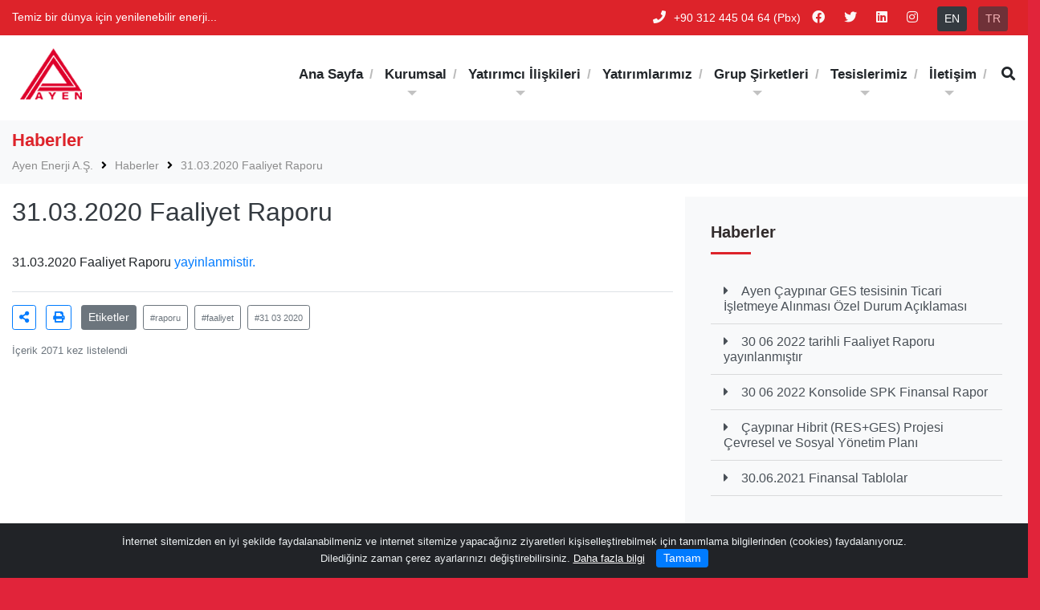

--- FILE ---
content_type: text/html; charset=UTF-8
request_url: https://www.ayen.com.tr/31-03-2020-faaliyet-raporu
body_size: 10873
content:
<!doctype html>
<html lang="tr">
<head prefix="og: http://ogp.me/ns#">
	<meta charset="UTF-8"/>
    <meta name="description" content="31.03.2020 Faaliyet Raporu yayinlanmistir."/>
    <meta name="google-site-verification" content=""/>
    <title>31.03.2020 Faaliyet Raporu - Haberler</title>
    <meta name="robots" content="index,follow"/>
    <meta name="keywords" content="raporu,faaliyet,31 03 2020"/>
    <meta name="viewport" content="width=device-width, initial-scale=1"/>
    <meta http-equiv="X-UA-Compatible" content="IE=edge"/>
    <!--facebook -->
    <meta property="fb:app_id" content=""/>
    <meta property="og:site_name" content="Ayen Enerji A.Ş"/>
    <meta property="og:url" content="https://ayen.com.tr/31-03-2020-faaliyet-raporu"/>
    <meta property="og:type" content="article"/>
    <meta property="og:title" content="31.03.2020 Faaliyet Raporu"/>
    <meta property="og:description" content="31.03.2020 Faaliyet Raporu yayinlanmistir."/>
    <meta property="og:image" content=""/>
    <meta property="og:image:width" content="320"/>
    <meta property="og:image:height" content="180"/>
    <meta property="og:image:alt" content="31.03.2020 Faaliyet Raporu"/>    
    <!-- twitter -->
    <meta name="twitter:url" content="https://ayen.com.tr/31-03-2020-faaliyet-raporu"/>
    <meta name="twitter:card" content="summary_large_image"/>
    <meta name="twitter:title" content="31.03.2020 Faaliyet Raporu"/>
    <meta name="twitter:description" content="31.03.2020 Faaliyet Raporu yayinlanmistir."/>
    <meta name="twitter:image" content=""/>
    <meta name="twitter:image:alt" content="31.03.2020 Faaliyet Raporu"/>
    <!--schema-->
    <link href="views/css/catalog-default.css" rel="stylesheet"/>
    <link href="uploads/logo.png" rel="icon" type="image/png"/>
</head>
<body class="loading" id="outer-wrap">
<div id="inner-wrap">
	<!-- jquery -->
<script src="app/libraries/jquery/3.5.1/jquery.min.js"></script>
<!--schema-->
<link href="app/libraries/aos/aos.min.css" rel="stylesheet"/>
<link href="app/libraries/bootstrap/4.5.3/css/bootstrap.min.css" rel="stylesheet"/>
<link href="app/libraries/fontawesome/5.15.1/css/all.min.css" rel="stylesheet"/>

<div class="loader"></div>
<header>
	<h1 class="sr-only">Ayen Enerji A.Ş</h1>
    <div id="sm-top" role="banner" class="clearfix">
		<div id="nav-open-btn" class="nav-btn" onclick="togglemenubar(this)"><div class="sm-1"></div><div class="sm-2"></div><div class="sm-3"></div></div>
        <div class="hd-container-logo clearfix"><a title="Ayen Enerji A.Ş" href="https://ayen.com.tr/"><img class="hd-logo-size-mobile" src="uploads/logo.png"  width="100" height="100"  alt="Ayen Enerji A.Ş"></a></div>
    </div>

    <div class="hd-container-block clearfix">
        <div class="container-xxl">
            <div class="hd-block clearfix">
                
                <ul class="hd-contacts float-md-right d-md-block d-none m-md-0 ml-md-3 m-2">
                   
                    
                    <li><a href="tel:+90 312 445 04 64 (Pbx)"><i class="fas fa-phone"></i>+90 312 445 04 64 (Pbx)</li>
                    
                    
                    
                    
                    

					<li><a rel="noopener" target="_blank" href=#><i class="fa-facebook fab "></i></a></li>
                    <li><a rel="noopener" target="_blank" href=#><i class="fa-twitter fab "></i></a></li>
                    <li><a rel="noopener" target="_blank" href=#><i class="fa-linkedin fab "></i></a></li>
                    <li><a rel="noopener" target="_blank" href=#><i class="fa-instagram fab "></i></a></li>
                    
                    
                    
                    
                    
                    
                    
                    
                    
                    
                    
					
					<li><a class="btn btn-dark btn-sm" href="en">EN</a></li>
					<li><a class="btn btn-dark btn-sm disabled" href="#">TR</a></li>
                </ul>
                <ul class="hd-contacts float-md-left float-none d-none d-lg-block">
                    <ul>
<li>Temiz bir dünya için yenilenebilir enerji...</li>
</ul>
                </ul>
            </div>
        </div>
    </div>
    
    
    
    <nav id="main-nav" class="affix-static">
    	<div class="container-xxl">
            <ul class="row row-backgroud-hd-remove">
                
                <li class="col-2 text-left d-md-block d-none">
                    <div class="hd-container-logo">
                        <div class="text-left navbar-logo clearfix"><a title="Ayen Enerji A.Ş" href="https://ayen.com.tr/"><img class="hd-logo-size" src="uploads/logo.png"  width="100" height="100"  alt="Ayen Enerji A.Ş"></a></div>
                    </div>  
                </li>
                
                <li class="col-10 pl-4 pr-4 pr-lg-3 pl-lg-3">
                    <div id="main-menu-container" class="text-right">
                        
				
						<ul id="main-menu" class="list-unstyled hd-menu sm sm-menu clearfix"><!-- sm-rtl sm-vertical -->
                            
                            
                            <li>
                                <a class="" href="index.php"  >
                                    
                                    <span>Ana Sayfa</span>
                                </a>
                            
                            </li>
                            
                            <li>
                                <a class="" href="kurumsal"  >
                                    
                                    <span>Kurumsal</span>
                                </a>
                            <ul>
                            <li>
                                <a class="" href="genel-mudur-mesaji"  >
                                    
                                    <span>Genel Müdür Mesajı</span>
                                </a>
                            
                            </li>
                            
                            <li>
                                <a class="" href="etik-kurallar-ve-sosyal-sorumluluk"  >
                                    
                                    <span>Etik Kurallar ve Sosyal Sorumluluk</span>
                                </a>
                            
                            </li>
                            
                            <li>
                                <a class="" href="vizyon-ve-misyonumuz"  >
                                    
                                    <span>Vizyon ve Misyonumuz</span>
                                </a>
                            
                            </li>
                            
                            <li>
                                <a class="" href="yonetim-kurulu-ve-denetci"  >
                                    
                                    <span>Yönetim Kurulu ve Denetçi</span>
                                </a>
                            
                            </li>
                            
                            <li>
                                <a class="" href="komiteler"  >
                                    
                                    <span>Komiteler</span>
                                </a>
                            
                            </li>
                            
                            <li>
                                <a class="" href="sirket-bilgilendirme-politikasi"  >
                                    
                                    <span>Şirket Bilgilendirme Politikası</span>
                                </a>
                            
                            </li>
                            
                            <li>
                                <a class="" href="kar-dagitim-politikasi"  >
                                    
                                    <span>Kar Dağıtım Politikası</span>
                                </a>
                            
                            </li>
                            
                            <li>
                                <a class="" href="ucretlendirme-politikasi"  >
                                    
                                    <span>Ücretlendirme Politikası</span>
                                </a>
                            
                            </li>
                            
                            <li>
                                <a class="" href="izahname"  >
                                    
                                    <span>İzahname</span>
                                </a>
                            
                            </li>
                            
                            <li>
                                <a class="" href="surdurulebilirlik" target="_self" >
                                    
                                    <span>Sürdürülebilirlik</span>
                                </a>
                            
                            </li>
                            </ul>
                            </li>
                            
                            <li>
                                <a class="" href="yatirimci-iliskileri"  >
                                    
                                    <span>Yatırımcı İlişkileri</span>
                                </a>
                            <ul>
                            <li>
                                <a class="" href="ortaklik-yapisi"  >
                                    
                                    <span>Ortaklık Yapısı</span>
                                </a>
                            
                            </li>
                            
                            <li>
                                <a class="" href="imtiyazli-paylar"  >
                                    
                                    <span>İmtiyazlı Paylar</span>
                                </a>
                            
                            </li>
                            
                            <li>
                                <a class="" href="esas-sozlesme"  >
                                    
                                    <span>Esas Sözleşme</span>
                                </a>
                            
                            </li>
                            
                            <li>
                                <a class="" href="faaliyet-raporlari-1"  >
                                    
                                    <span>Faaliyet Raporları</span>
                                </a>
                            
                            </li>
                            
                            <li>
                                <a class="" href="finansal-raporlari"  >
                                    
                                    <span>Finansal Raporları</span>
                                </a>
                            
                            </li>
                            
                            <li>
                                <a class="" href="https://www.kap.org.tr/tr/sirket-bilgileri/ozet/4028e4a240e95dc90140edf072ef0165"  >
                                    
                                    <span>Kamuyu Aydınlatma Platformu</span>
                                </a>
                            
                            </li>
                            
                            <li>
                                <a class="" href="kurumsal-yonetim-uyum-raporu-1"  >
                                    
                                    <span>Kurumsal Yönetim Uyum Raporu</span>
                                </a>
                            
                            </li>
                            
                            <li>
                                <a class="" href="genel-kurul#1"  >
                                    
                                    <span>Genel Kurul</span>
                                </a>
                            
                            </li>
                            
                            <li>
                                <a class="" href="ozel-durum-aciklamalari#1"  >
                                    
                                    <span>Özel Durum Açıklamaları</span>
                                </a>
                            
                            </li>
                            
                            <li>
                                <a class="" href="surdurulebilirlik-raporlari" target="_self" >
                                    
                                    <span>Sürdürülebilirlik Raporları</span>
                                </a>
                            
                            </li>
                            </ul>
                            </li>
                            
                            <li>
                                <a class="" href="yatirimlarimiz"  >
                                    
                                    <span>Yatırımlarımız</span>
                                </a>
                            
                            </li>
                            
                            <li>
                                <a class="" href="grup-sirketleri"  >
                                    
                                    <span>Grup Şirketleri</span>
                                </a>
                            <ul>
                            <li>
                                <a class="" href="ayen-alb"  >
                                    
                                    <span>Ayen ALB</span>
                                </a>
                            
                            </li>
                            
                            <li>
                                <a class="" href="ayen-energija-d-o-o"  >
                                    
                                    <span>Ayen Energija D.O.O</span>
                                </a>
                            
                            </li>
                            
                            <li>
                                <a class="" href="ayen-energy-trading-d-o-o"  >
                                    
                                    <span>Ayen Energy Trading D.O.O</span>
                                </a>
                            
                            </li>
                            
                            <li>
                                <a class="" href="ayen-energy-trading-sha"  >
                                    
                                    <span>Ayen Energy Trading Sha</span>
                                </a>
                            
                            </li>
                            
                            <li>
                                <a class="" href="ayen-ostim-enerji-uretim-a-s-"  >
                                    
                                    <span>Ayen Ostim Enerji Üretim A.Ş.</span>
                                </a>
                            
                            </li>
                            
                            <li>
                                <a class="" href="ayen-elektrik-ticaret-a-s-"  >
                                    
                                    <span>Ayen Elektrik Ticaret A.Ş.</span>
                                </a>
                            
                            </li>
                            
                            <li>
                                <a class="" href="ayen-as-energji-sha-arnavutluk"  >
                                    
                                    <span>Ayen As Energji Sha (Arnavutluk)</span>
                                </a>
                            
                            </li>
                            
                            <li>
                                <a class="" href="kayseri-elektrik-uretim-san-ve-tic-a-s-"  >
                                    
                                    <span>Kayseri Elektrik Üretim San. ve Tic. A.Ş.</span>
                                </a>
                            
                            </li>
                            </ul>
                            </li>
                            
                            <li>
                                <a class="" href="tesislerimiz"  >
                                    
                                    <span>Tesislerimiz</span>
                                </a>
                            <ul>
                            <li>
                                <a class="" href="caypinar-res"  >
                                    
                                    <span>Çaypinar RES</span>
                                </a>
                            
                            </li>
                            
                            <li>
                                <a class="" href="fangut-baraji-cansuyu-santrali"  >
                                    
                                    <span>Fangut Baraji Cansuyu Santrali</span>
                                </a>
                            
                            </li>
                            
                            <li>
                                <a class="" href="fangut-baraji-ve-hepp-4"  >
                                    
                                    <span>Fangut Baraji Ve Hepp 4</span>
                                </a>
                            
                            </li>
                            
                            <li>
                                <a class="" href="peshqeshit-hepp-3"  >
                                    
                                    <span>Peshqeshit HEPP 3</span>
                                </a>
                            
                            </li>
                            
                            <li>
                                <a class="" href="akbuk-ii-ruzgar-enerji-santrali"  >
                                    
                                    <span>Akbük II Rüzgar Enerji Santrali</span>
                                </a>
                            
                            </li>
                            
                            <li>
                                <a class="" href="korkmaz-ruzgar-enerji-santrali"  >
                                    
                                    <span>Korkmaz Rüzgar Enerji Santrali</span>
                                </a>
                            
                            </li>
                            
                            <li>
                                <a class="" href="yamula-hidro-elektrik-santrali"  >
                                    
                                    <span>Yamula Hidro Elektrik Santrali</span>
                                </a>
                            
                            </li>
                            
                            <li>
                                <a class="" href="buyukduz-hidro-elektrik-santrali"  >
                                    
                                    <span>Büyükdüz Hidro Elektrik Santrali</span>
                                </a>
                            
                            </li>
                            
                            <li>
                                <a class="" href="mordogan-ruzgar-enerji-santrali"  >
                                    
                                    <span>Mordoğan Rüzgar Enerji Santrali</span>
                                </a>
                            
                            </li>
                            
                            <li>
                                <a class="" href="akbuk-ruzgar-enerji-santrali"  >
                                    
                                    <span>Akbük Rüzgar Enerji Santrali</span>
                                </a>
                            
                            </li>
                            </ul>
                            </li>
                            
                            <li>
                                <a class="" href="contact"  >
                                    
                                    <span>İletişim</span>
                                </a>
                            <ul>
                            <li>
                                <a class="" href="destek-formu"  >
                                    
                                    <span>Destek Talep Formu</span>
                                </a>
                            
                            </li>
                            
                            <li>
                                <a class="" href="randevu-formu"  >
                                    
                                    <span>Randevu Talep Formu</span>
                                </a>
                            
                            </li>
                            
                            <li>
                                <a class="" href="sikayet-formu"  >
                                    
                                    <span>Şikayet Formu</span>
                                </a>
                            
                            </li>
                            
                            <li>
                                <a class="" href="insan-kaynaklari"  >
                                    
                                    <span>İnsan Kaynakları</span>
                                </a>
                            
                            </li>
                            
                            <li>
                                <a class="" href="contact"  >
                                    
                                    <span>Bize Ulaşın</span>
                                </a>
                            
                            </li>
                            </ul>
                            </li>
                            
                            <li>
                                <a class="d-md-none d-block" href="en"  >
                                    
                                    <span>English</span>
                                </a>
                            
                            </li>
                            
                            <li>
                                <a class="d-md-none d-block" href="#"  >
                                    
                                    <span>Türkçe</span>
                                </a>
                            
                            </li>
                            
							
							<li class="float-md-right float-none"><a href="#" data-toggle="collapse" data-target="#search-block" aria-expanded="false" aria-controls="search-block"><em class="fas fa-search"></em><span class="sr-only">Ara</span></a></li>
							
                            
                        </ul>
                        <span id="nav-close-btn"></span>
                    </div>
                </li>
            </ul>
        </div>
        
        <div class="collapse hd-search" id="search-block">
            <div class="text-center py-5 text-white">
            <form action="search.php" method="GET" class="btn-group">
				<label><span class="sr-only">Site içi arama yap...</span></label>
                <div class="input-group btn-group">
                    <input type="search" class="form-control form-control-lg" name="q" value="" placeholder=" Site içi arama yap... ">
                    <div class="btn-group">
                        <button class="btn btn-danger btn-lg" type="submit"> <i class="fa fa-search"></i><span class="sr-only">Ara</span></button>
                    </div>
                </div>
            </form>
            </div>
        </div> 

		<div class="d-block d-md-none clearfix">
			<div class="hd-contact clearfix">
				<ul class="mobil m-4 clearfix">
					<li><h5>Ayen Enerji A.Ş</h5></li>
					<li><i class="fas fa-map-marked-alt"></i>Hülya Sokak No: 37, 06700 G.O.P / ANKARA</li>
					<li><a href="tel:+90 312 445 04 64 (Pbx)"><i class="fas fa-phone"></i>+90 312 445 04 64 (Pbx)</a></li>
					
					
					
					
					<li><i class="fas fa-at"></i><span id="e669211512">[protected email address]</span><script>/*<![CDATA[*/var a="nxp.duUsrLaPgGZY25jMEi@QBebF4m3-f7kv1lcoT9SAWOHX8hw0Jq_VRt+IND6yzKC";var b=a.split("").sort().join("");var c="9KO_G9KO_pAVqpN+";var d="";for(var e=0;e<c.length;e++)d+=b.charAt(a.indexOf(c.charAt(e)));document.getElementById("e669211512").innerHTML="<a href=\"mailto:"+d+"\">"+d+"</a>"/*]]>*/</script></li>
				</ul>
				<ul class="mobil m-4 clearfix">
					<li><a rel="noopener" target="_blank" href=#><i class="fa-facebook fab "></i></a></li>
					<li><a rel="noopener" target="_blank" href=#><i class="fa-twitter fab "></i></a></li>
					<li><a rel="noopener" target="_blank" href=#><i class="fa-linkedin fab "></i></a></li>
					<li><a rel="noopener" target="_blank" href=#><i class="fa-instagram fab "></i></a></li>
					
					
					
					
					
					
					
					
					
					
					
				</ul>
			</div>
		</div>
		
    </nav>

    
</header>


<div class="modal show" tabindex="-1" role="dialog" aria-hidden="true" id="basket-modal">
    <div class="modal-dialog modal-dialog-centered" role="document">
        <div class="modal-content">
            <div class="modal-header bg-light">
                <h2 class="modal-title h4 m-0">Sepet</h2>
                <button type="button" class="close-basket-modal btn btn-secondary btn-sm" data-dismiss="modal"><i class="fas fa-times mr-2"></i>Kapat</button>
            </div>
            <div class="modal-body p-0">
                <div id="basket-results"></div>
            </div>
        </div>
    </div>
</div>    











	<script src="./app/libraries/print.min.js"></script>
	<script src="./app/libraries/lightbox/5.3.0/ekko-lightbox.min.js"></script>
	<link href="./app/libraries/lightbox/5.3.0/ekko-lightbox.css" rel="stylesheet">
	<main data-sticky_parent>
		<div class="row-top">
			<div class="container-fluid p-0">
				<div class="row">
				<div class="col-md-12">
<div><div class="d-none d-md-block clearfix">
<div class="module-height"></div>
</div></div>
<style>
.module-height {width: 100%; height: 150px;}
</style>

<div class="position-relative clearfix" id="c-title-top">
	<div class="container-xxl">
		<div class="rel claarfix">
		
		
		
		<div class="float-md-left float-none">
			<h2 class="h4 py-1">Haberler</h2>
			<div class="d-none d-md-block ">
				<ul class="breadcrumb m-0 py-1 clearfix">
					
					<li class=""><a href="index.php">Ayen Enerji A.Ş.</a></li><li class=""><a href="haberler">Haberler</a></li><li class="treeItemLast"><a href="31-03-2020-faaliyet-raporu">31.03.2020 Faaliyet Raporu</a></li>
				</ul>
			</div>
		</div>
		
		</div>
	</div>
	



<div class="container-xxl">
	<div class="category-desc">
		
	</div>
</div>
</div>

<div class="container-xxl">		
	
</div>
</div>
				</div>
			</div>
		</div>
		<div class="row-default">
			<div class="container-xxl">
				<div class="row bg-white">
				<div class="col-md-8"><div id="detail" class="clearfix my-3">
    
    

    
    <div class="row" id="print-content">
	
        
		
		

        <div class="col-12">
			
            
        
			<h2><span class="text-dark">31.03.2020 Faaliyet Raporu</span></h2>
			
              
        </div>
        
		
		<div class="col-12">
		
		
			
		
		
			<div class="clearfix my-4 h5 font-weight-normal text-justify"></div>
			
			
			<div class="column-count-1 mb-4">
				
				
				<div class="clearfix mb-4"><p>31.03.2020 Faaliyet Raporu <a href="http://www.ayen.com.tr/belgeler/Ayen%20Enerji-%20Faaliyet%20Raporu-31.03.2020.pdf">yayinlanmistir.</a></p></div>

				

				<!--ul class="nav nav-tabs mb-3" id="myTab" role="tablist">
					<li class="nav-item">
						<a class="nav-link active" id="home-tab" data-toggle="tab" href="#detail" role="tab" aria-controls="detail" aria-selected="true"><h6><strong>Detay</strong></h6></a>
					</li>
					<li class="nav-item">
						<a class="nav-link" id="profile-tab" data-toggle="tab" href="#document" role="tab" aria-controls="document" aria-selected="false"><h6><strong>Dokümanlar</strong></h6></a>
					</li>
					<li class="nav-item">
						<a class="nav-link" id="profile-tab" data-toggle="tab" href="#video" role="tab" aria-controls="video" aria-selected="false"><h6><strong>Video</strong></h6></a>
					</li>
					<li class="nav-item">
						<a class="nav-link" id="profile-tab" data-toggle="tab" href="#images" role="tab" aria-controls="images" aria-selected="false"><h6><strong>Resimler</strong></h6></a>
					</li>
				</ul>
				<div class="tab-content mb-5" id="myTabContent">
					<div class="tab-pane fade show active" id="detail" role="tabpanel" aria-labelledby="detail-tab">
						...
					</div>
					<div class="tab-pane fade" id="document" role="tabpanel" aria-labelledby="document-tab">
						...
					</div>
					<div class="tab-pane fade" id="video" role="tabpanel" aria-labelledby="document-tab">
						...
					</div>
					<div class="tab-pane fade" id="images" role="tabpanel" aria-labelledby="multimedia-tab">
						....
					</div>
				</div-->        
				


				
				

			</div>
		
		</div>
		
		<div class="col-md-12">
		
		
		
			
			
							
			
			
			
		</div>
		
		
		
        <div class="col-12">
			<div class="d-print-none border-top pt-3">
			
			<button type="button" class="btn btn-outline-primary btn-sm mr-2 mb-2" data-toggle="modal" data-target="#share-article"><i class="fas fa-share-alt" title="Paylaş"></i></button>
			<div class="modal fade" id="share-article" tabindex="-1" role="dialog" aria-hidden="true">
				<div class="modal-dialog modal-dialog-centered modal-md" role="document" style="position:relative; z-index:99000">
					<div class="modal-content">
						<div class="modal-header">
							<h5 class="modal-title">Paylaş</h5>
							<button type="button" class="close" data-dismiss="modal" aria-label="Kapat">
								<span aria-hidden="true">&times;<span class="sr-only">Kapat</span></span>
							</button>
						</div>
						<div class="modal-body">
							<div class="d-print-none my-2">
								<div class="row ml-0 mr-0 share">
									<div class="col p-2"><a class="text-dark" href="https://facebook.com/sharer/sharer.php?u=https://ayen.com.tr/31-03-2020-faaliyet-raporu" rel="nofollow"  target="_blank" title="Facebook"><i class="fa-facebook fa-2x fab"></i></a></div>
									<div class="col p-2"><a class="text-dark" href="https://twitter.com/intent/tweet?text=31.03.2020 Faaliyet Raporu&amp;url=https://ayen.com.tr/31-03-2020-faaliyet-raporu" rel="nofollow" target="_blank" title="Twitter"><i class="fa-twitter fa-2x fab"></i></a></div>
									<div class="col p-2"><a class="text-dark" href="https://linkedin.com/cws/share?url=https://ayen.com.tr/31-03-2020-faaliyet-raporu" rel="nofollow" target="_blank" title="Linkedin"><i class="fa-linkedin fa-2x fab"></i></a></div>
									<div class="col p-2"><a class="text-dark" href="https://www.pinterest.com/pin/create/bookmarklet/?url=https://ayen.com.tr/31-03-2020-faaliyet-raporu&title-of-the-pin=31.03.2020 Faaliyet Raporu&media=&is_video=false&description=31.03.2020 Faaliyet Raporu yayinlanmistir." rel="nofollow" target="_blank" title="Pinterest"><i class="fab fa-2x fa-pinterest"></i></a></div>
									<div class="col p-2"><a class="text-dark" href="https://www.facebook.com/dialog/send?link=https://ayen.com.tr/31-03-2020-faaliyet-raporu&app_id=&redirect_uri=https://ayen.com.tr/31-03-2020-faaliyet-raporu" rel="nofollow" target="_blank" title="Facebook Messenger"><i class="fab fa-2x fa-facebook-messenger"></i></a></div>
									<div class="col p-2 d-block d-md-none"><a class="text-dark" href="whatsapp://send?text=31.03.2020 Faaliyet Raporu https://ayen.com.tr/31-03-2020-faaliyet-raporu" data-action="share/whatsapp/share" rel="nofollow" target="_blank" title="Whatsapp"><i class="fab fa-2x fa-whatsapp-square"></i></a></div>
									<div class="col p-2 d-none d-md-block"><a class="text-dark" href="https://wa.me/?text=31.03.2020 Faaliyet Raporu https://ayen.com.tr/31-03-2020-faaliyet-raporu" data-action="share/whatsapp/share" rel="nofollow" target="_blank" title="Whatsapp"><i class="fa-whatsapp fa-2x fab"></i></a></div>
									<div class="col p-2 d-block d-md-none"><a class="text-dark" href="sms:?body=https://ayen.com.tr/31-03-2020-faaliyet-raporu" rel="nofollow" target="_blank" title="SMS"><i class="fas fa-2x fa-sms"></i></a></div>
									<div class="col p-2"><a class="text-dark" href="mailto:?subject=31.03.2020 Faaliyet Raporu&body=31.03.2020 Faaliyet Raporu yayinlanmistir. https://ayen.com.tr/31-03-2020-faaliyet-raporu" rel="nofollow" target="_blank" title="Email"><i class="fas fa-2x fa-envelope"></i></a></div>
								</div>
							 </div>
						</div>
					</div>
				</div>
			</div>
			
			<!-- print content --><button class="btn btn-outline-primary btn-sm mr-2 mb-2" title="Sayfayı Yazdır" onclick="jQuery.print('#print-content')"><i class="fas fa-print"></i></button><!-- print content -->
			<span class="btn btn-secondary btn-sm mr-2 mb-2">Etiketler</span><a class="btn btn-outline-secondary btn-sm mr-2 mb-2" href="search.php?q=raporu"><small>#raporu</small></a><a class="btn btn-outline-secondary btn-sm mr-2 mb-2" href="search.php?q=faaliyet"><small>#faaliyet</small></a><a class="btn btn-outline-secondary btn-sm mr-2 mb-2" href="search.php?q=31+03+2020"><small>#31 03 2020</small></a>
			<div class="text-secondary small my-2">İçerik 2071 kez listelendi</div>
			
			</div>
	
		
		</div>
	</div>
    
</div>
</div>
				<div class="col-md-4 bg-light my-3 p-4"><div data-sticky_column><div id="list" class="mb-3 p-2">
	<div class="box-intro-6 mb-4">
		<h2><span class="title"><a href="">Haberler</a></span></h2>
	</div>
    <div class="list-group list-group-flush">
    
    <a href="ayen-caypinar-ges-tesisinin-ticari-isletmeye-alinmasi-ozel-durum-aciklamasi" class="list-group-item bg-light list-group-item-action flex-column align-items-start px-3 aos-item" data-aos="fade-up">
		<div class="d-flex w-100 justify-content-between">
			<h6 class="m-0 font-weight-normal"><i class="fas fa-caret-right mr-3"></i>Ayen Çaypınar GES tesisinin Ticari İşletmeye Alınması Özel Durum Açıklaması</h6>
			<!--small>23 Eyl, 2022</small-->
		</div>	
    </a>
	
	
    
    <a href="30-06-2022-tarihli-faaliyet-raporu-yayinlanmistir" class="list-group-item bg-light list-group-item-action flex-column align-items-start px-3 aos-item" data-aos="fade-up">
		<div class="d-flex w-100 justify-content-between">
			<h6 class="m-0 font-weight-normal"><i class="fas fa-caret-right mr-3"></i>30 06 2022 tarihli Faaliyet Raporu yayınlanmıştır</h6>
			<!--small>13 Ağu, 2022</small-->
		</div>	
    </a>
	
	
    
    <a href="30-06-2022-konsolide-spk-finansal-rapor" class="list-group-item bg-light list-group-item-action flex-column align-items-start px-3 aos-item" data-aos="fade-up">
		<div class="d-flex w-100 justify-content-between">
			<h6 class="m-0 font-weight-normal"><i class="fas fa-caret-right mr-3"></i>30 06 2022 Konsolide SPK Finansal Rapor </h6>
			<!--small>13 Ağu, 2022</small-->
		</div>	
    </a>
	
	
    
    <a href="caypinar-hibrit-res-ges-projesi-cevresel-ve-sosyal-yonetim-plani" class="list-group-item bg-light list-group-item-action flex-column align-items-start px-3 aos-item" data-aos="fade-up">
		<div class="d-flex w-100 justify-content-between">
			<h6 class="m-0 font-weight-normal"><i class="fas fa-caret-right mr-3"></i>Çaypınar Hibrit (RES+GES) Projesi Çevresel ve Sosyal Yönetim Planı</h6>
			<!--small>09 Ağu, 2022</small-->
		</div>	
    </a>
	
	
    
    <a href="30-06-2021-finansal-tablolar" class="list-group-item bg-light list-group-item-action flex-column align-items-start px-3 aos-item" data-aos="fade-up">
		<div class="d-flex w-100 justify-content-between">
			<h6 class="m-0 font-weight-normal"><i class="fas fa-caret-right mr-3"></i>30.06.2021 Finansal Tablolar</h6>
			<!--small>16 Mar, 2022</small-->
		</div>	
    </a>
	
	
    
    <a href="30-06-2021-faaliyet-raporu" class="list-group-item bg-light list-group-item-action flex-column align-items-start px-3 aos-item" data-aos="fade-up">
		<div class="d-flex w-100 justify-content-between">
			<h6 class="m-0 font-weight-normal"><i class="fas fa-caret-right mr-3"></i>30.06.2021 Faaliyet Raporu</h6>
			<!--small>16 Mar, 2022</small-->
		</div>	
    </a>
	
	
    
    <a href="caypinar-res-icin-yardimci-kaynak-olarak-gunes-enerji-santrali-lisansi-alinmasi" class="list-group-item bg-light list-group-item-action flex-column align-items-start px-3 aos-item" data-aos="fade-up">
		<div class="d-flex w-100 justify-content-between">
			<h6 class="m-0 font-weight-normal"><i class="fas fa-caret-right mr-3"></i>Çaypinar RES için Yardimci Kaynak Olarak Günes Enerji Santrali Lisansi Alinmasi</h6>
			<!--small>16 Mar, 2022</small-->
		</div>	
    </a>
	
	
    
    <a href="30-09-2021-yili-faaliyet-raporu-eki" class="list-group-item bg-light list-group-item-action flex-column align-items-start px-3 aos-item" data-aos="fade-up">
		<div class="d-flex w-100 justify-content-between">
			<h6 class="m-0 font-weight-normal"><i class="fas fa-caret-right mr-3"></i>30.09.2021 Yili Faaliyet Raporu Eki</h6>
			<!--small>16 Mar, 2022</small-->
		</div>	
    </a>
	
	
    
    <a href="31-12-2021-finansal-tablolar" class="list-group-item bg-light list-group-item-action flex-column align-items-start px-3 aos-item" data-aos="fade-up">
		<div class="d-flex w-100 justify-content-between">
			<h6 class="m-0 font-weight-normal"><i class="fas fa-caret-right mr-3"></i>31.12.2021 Finansal Tablolar</h6>
			<!--small>16 Mar, 2022</small-->
		</div>	
    </a>
	
	
    
    <a href="31-12-2021-faaliyet-raporu" class="list-group-item bg-light list-group-item-action flex-column align-items-start px-3 aos-item" data-aos="fade-up">
		<div class="d-flex w-100 justify-content-between">
			<h6 class="m-0 font-weight-normal"><i class="fas fa-caret-right mr-3"></i>31.12.2021 Faaliyet Raporu</h6>
			<!--small>16 Mar, 2022</small-->
		</div>	
    </a>
	
	
    
    <a href="2021-yili-kurumsal-yonetim-uyum-raporu" class="list-group-item bg-light list-group-item-action flex-column align-items-start px-3 aos-item" data-aos="fade-up">
		<div class="d-flex w-100 justify-content-between">
			<h6 class="m-0 font-weight-normal"><i class="fas fa-caret-right mr-3"></i>2021 Yili Kurumsal Yönetim Uyum Raporu</h6>
			<!--small>16 Mar, 2022</small-->
		</div>	
    </a>
	
	
    
    <a href="2021-yili-kurumsal-yonetim-bilgi-formu" class="list-group-item bg-light list-group-item-action flex-column align-items-start px-3 aos-item" data-aos="fade-up">
		<div class="d-flex w-100 justify-content-between">
			<h6 class="m-0 font-weight-normal"><i class="fas fa-caret-right mr-3"></i>2021 Yili Kurumsal Yönetim Bilgi Formu</h6>
			<!--small>16 Mar, 2022</small-->
		</div>	
    </a>
	
	
    
    <a href="genel-kurul-islemlerine-iliskin-bildirim-cagri-ve-gundem" class="list-group-item bg-light list-group-item-action flex-column align-items-start px-3 aos-item" data-aos="fade-up">
		<div class="d-flex w-100 justify-content-between">
			<h6 class="m-0 font-weight-normal"><i class="fas fa-caret-right mr-3"></i>Genel Kurul Islemlerine Iliskin Bildirim- Cagri ve Gündem</h6>
			<!--small>16 Mar, 2022</small-->
		</div>	
    </a>
	
	
    
    <a href="31-03-2021-faaliyet-raporu" class="list-group-item bg-light list-group-item-action flex-column align-items-start px-3 aos-item" data-aos="fade-up">
		<div class="d-flex w-100 justify-content-between">
			<h6 class="m-0 font-weight-normal"><i class="fas fa-caret-right mr-3"></i>31.03.2021 Faaliyet Raporu</h6>
			<!--small>13 Ağu, 2021</small-->
		</div>	
    </a>
	
	
    
    <a href="2020-yili-genel-kurul-tescili" class="list-group-item bg-light list-group-item-action flex-column align-items-start px-3 aos-item" data-aos="fade-up">
		<div class="d-flex w-100 justify-content-between">
			<h6 class="m-0 font-weight-normal"><i class="fas fa-caret-right mr-3"></i>2020 Yili Genel Kurul Tescili</h6>
			<!--small>13 Ağu, 2021</small-->
		</div>	
    </a>
	
	
    
    <a href="31-03-2021-finansal-tablolar" class="list-group-item bg-light list-group-item-action flex-column align-items-start px-3 aos-item" data-aos="fade-up">
		<div class="d-flex w-100 justify-content-between">
			<h6 class="m-0 font-weight-normal"><i class="fas fa-caret-right mr-3"></i>31.03.2021 Finansal Tablolar</h6>
			<!--small>13 Ağu, 2021</small-->
		</div>	
    </a>
	
	
    
    <a href="2020-yili-faaliyet-raporu" class="list-group-item bg-light list-group-item-action flex-column align-items-start px-3 aos-item" data-aos="fade-up">
		<div class="d-flex w-100 justify-content-between">
			<h6 class="m-0 font-weight-normal"><i class="fas fa-caret-right mr-3"></i>2020 Yili Faaliyet Raporu</h6>
			<!--small>13 Ağu, 2021</small-->
		</div>	
    </a>
	
	
    
    <a href="kurumsal-yonetim-bilgi-formu-1" class="list-group-item bg-light list-group-item-action flex-column align-items-start px-3 aos-item" data-aos="fade-up">
		<div class="d-flex w-100 justify-content-between">
			<h6 class="m-0 font-weight-normal"><i class="fas fa-caret-right mr-3"></i>Kurumsal Yönetim Bilgi Formu</h6>
			<!--small>13 Ağu, 2021</small-->
		</div>	
    </a>
	
	
    
    <a href="kurumsal-yonetim-uyum-raporu-2" class="list-group-item bg-light list-group-item-action flex-column align-items-start px-3 aos-item" data-aos="fade-up">
		<div class="d-flex w-100 justify-content-between">
			<h6 class="m-0 font-weight-normal"><i class="fas fa-caret-right mr-3"></i>Kurumsal Yönetim Uyum Raporu</h6>
			<!--small>13 Ağu, 2021</small-->
		</div>	
    </a>
	
	
    
    <a href="caypinar-ruzgar-enerjisi-elektrik-uretim-tesisinin-tamaminin-ticari-isletmeye-alinmasi" class="list-group-item bg-light list-group-item-action flex-column align-items-start px-3 aos-item" data-aos="fade-up">
		<div class="d-flex w-100 justify-content-between">
			<h6 class="m-0 font-weight-normal"><i class="fas fa-caret-right mr-3"></i>Caypinar Ruzgar Enerjisi Elektrik Uretim tesisinin tamaminin ticari isletmeye alinmasi</h6>
			<!--small>13 Ağu, 2021</small-->
		</div>	
    </a>
	
	
    
    <a href="31-12-2020-vuk-gecici-vergi" class="list-group-item bg-light list-group-item-action flex-column align-items-start px-3 aos-item" data-aos="fade-up">
		<div class="d-flex w-100 justify-content-between">
			<h6 class="m-0 font-weight-normal"><i class="fas fa-caret-right mr-3"></i>31.12.2020 VUK Gecici Vergi</h6>
			<!--small>13 Ağu, 2021</small-->
		</div>	
    </a>
	
	
    
    <a href="31-12-2020-finansal-tablolar" class="list-group-item bg-light list-group-item-action flex-column align-items-start px-3 aos-item" data-aos="fade-up">
		<div class="d-flex w-100 justify-content-between">
			<h6 class="m-0 font-weight-normal"><i class="fas fa-caret-right mr-3"></i>31.12.2020 Finansal Tablolar</h6>
			<!--small>13 Ağu, 2021</small-->
		</div>	
    </a>
	
	
    
    <a href="30-09-2020-faaliyet-raporu" class="list-group-item bg-light list-group-item-action flex-column align-items-start px-3 aos-item" data-aos="fade-up">
		<div class="d-flex w-100 justify-content-between">
			<h6 class="m-0 font-weight-normal"><i class="fas fa-caret-right mr-3"></i>30.09.2020 Faaliyet Raporu</h6>
			<!--small>13 Ağu, 2021</small-->
		</div>	
    </a>
	
	
    
    <a href="birlesme-islemleri-tescili" class="list-group-item bg-light list-group-item-action flex-column align-items-start px-3 aos-item" data-aos="fade-up">
		<div class="d-flex w-100 justify-content-between">
			<h6 class="m-0 font-weight-normal"><i class="fas fa-caret-right mr-3"></i>Birlesme Islemleri Tescili</h6>
			<!--small>13 Ağu, 2021</small-->
		</div>	
    </a>
	
	
    
    <a href="caypinar-ruzgar-enerjisi-elektrik-uretim-tesisinin-ticari-isletmeye-acilmasi" class="list-group-item bg-light list-group-item-action flex-column align-items-start px-3 aos-item" data-aos="fade-up">
		<div class="d-flex w-100 justify-content-between">
			<h6 class="m-0 font-weight-normal"><i class="fas fa-caret-right mr-3"></i>Caypinar Ruzgar Enerjisi Elektrik Uretim tesisinin ticari isletmeye acilmasi</h6>
			<!--small>13 Ağu, 2021</small-->
		</div>	
    </a>
	
	
    
    <a href="30-09-2020-finansal-tablolar" class="list-group-item bg-light list-group-item-action flex-column align-items-start px-3 aos-item" data-aos="fade-up">
		<div class="d-flex w-100 justify-content-between">
			<h6 class="m-0 font-weight-normal"><i class="fas fa-caret-right mr-3"></i>30.09.2020 Finansal Tablolar</h6>
			<!--small>13 Ağu, 2021</small-->
		</div>	
    </a>
	
	
    
    <a href="kolaylastirilmis-usulde-birlesme-islemi-spk-onayli-birlesme-sozlesmesi" class="list-group-item bg-light list-group-item-action flex-column align-items-start px-3 aos-item" data-aos="fade-up">
		<div class="d-flex w-100 justify-content-between">
			<h6 class="m-0 font-weight-normal"><i class="fas fa-caret-right mr-3"></i>Kolaylastirilmis Usulde Birlesme Islemi SPK Onayli Birlesme Sözlesmesi</h6>
			<!--small>13 Ağu, 2021</small-->
		</div>	
    </a>
	
	
    
    <a href="birlesme-oncesi-ayel-elektrik-uretim-san-ve-tic-a-s-30-06-2020-finansal-tablolar" class="list-group-item bg-light list-group-item-action flex-column align-items-start px-3 aos-item" data-aos="fade-up">
		<div class="d-flex w-100 justify-content-between">
			<h6 class="m-0 font-weight-normal"><i class="fas fa-caret-right mr-3"></i>Birlesme Öncesi Ayel Elektrik Üretim San. ve Tic. A.S. 30.06.2020 Finansal Tablolar</h6>
			<!--small>13 Ağu, 2021</small-->
		</div>	
    </a>
	
	
    
    <a href="birlesme-sonrasi-ayen-enerji-a-s-01-07-2020-finansal-tablolar" class="list-group-item bg-light list-group-item-action flex-column align-items-start px-3 aos-item" data-aos="fade-up">
		<div class="d-flex w-100 justify-content-between">
			<h6 class="m-0 font-weight-normal"><i class="fas fa-caret-right mr-3"></i>Birlesme Sonrası Ayen Enerji A.S. 01.07.2020 Finansal Tablolar</h6>
			<!--small>13 Ağu, 2021</small-->
		</div>	
    </a>
	
	
    
    <a href="kolaylastirilmis-usulde-birlesme-islemi-spk-onayli-duyuru-metni" class="list-group-item bg-light list-group-item-action flex-column align-items-start px-3 aos-item" data-aos="fade-up">
		<div class="d-flex w-100 justify-content-between">
			<h6 class="m-0 font-weight-normal"><i class="fas fa-caret-right mr-3"></i>Kolaylastirilmis Usulde Birlesme Islemi SPK Onayli Duyuru Metni</h6>
			<!--small>13 Ağu, 2021</small-->
		</div>	
    </a>
	
	
    
    <a href="birlesme-oncesi-ayen-enerji-a-s-30-06-2020-finansal-tablolar" class="list-group-item bg-light list-group-item-action flex-column align-items-start px-3 aos-item" data-aos="fade-up">
		<div class="d-flex w-100 justify-content-between">
			<h6 class="m-0 font-weight-normal"><i class="fas fa-caret-right mr-3"></i>Birlesme Öncesi Ayen Enerji A.S. 30.06.2020 Finansal Tablolar</h6>
			<!--small>13 Ağu, 2021</small-->
		</div>	
    </a>
	
	
    
    <a href="birlesme-islemleri-spk-ve-epdk-basvuru" class="list-group-item bg-light list-group-item-action flex-column align-items-start px-3 aos-item" data-aos="fade-up">
		<div class="d-flex w-100 justify-content-between">
			<h6 class="m-0 font-weight-normal"><i class="fas fa-caret-right mr-3"></i>Birlesme Islemleri -SPK ve EPDK Basvuru</h6>
			<!--small>13 Ağu, 2021</small-->
		</div>	
    </a>
	
	
    
    <a href="kolaylastirilmis-usulde-birlesme-islemi-spk-onayi" class="list-group-item bg-light list-group-item-action flex-column align-items-start px-3 aos-item" data-aos="fade-up">
		<div class="d-flex w-100 justify-content-between">
			<h6 class="m-0 font-weight-normal"><i class="fas fa-caret-right mr-3"></i>Kolaylastirilmis Usulde Birlesme Islemi SPK Onayi</h6>
			<!--small>13 Ağu, 2021</small-->
		</div>	
    </a>
	
	
    
    <a href="kolaylastirilmis-usulde-birlesme-islemi-spk-onayi-1" class="list-group-item bg-light list-group-item-action flex-column align-items-start px-3 aos-item" data-aos="fade-up">
		<div class="d-flex w-100 justify-content-between">
			<h6 class="m-0 font-weight-normal"><i class="fas fa-caret-right mr-3"></i>Kolaylastirilmis Usulde Birlesme Islemi SPK Onayi</h6>
			<!--small>13 Ağu, 2021</small-->
		</div>	
    </a>
	
	
    
    <a href="30-06-2020-faaliyet-raporu" class="list-group-item bg-light list-group-item-action flex-column align-items-start px-3 aos-item" data-aos="fade-up">
		<div class="d-flex w-100 justify-content-between">
			<h6 class="m-0 font-weight-normal"><i class="fas fa-caret-right mr-3"></i>30.06.2020 Faaliyet Raporu</h6>
			<!--small>13 Ağu, 2021</small-->
		</div>	
    </a>
	
	
    
    <a href="kolaylastirilmis-birlesme-islemleri" class="list-group-item bg-light list-group-item-action flex-column align-items-start px-3 aos-item" data-aos="fade-up">
		<div class="d-flex w-100 justify-content-between">
			<h6 class="m-0 font-weight-normal"><i class="fas fa-caret-right mr-3"></i>Kolaylastirilmis Birlesme Islemleri</h6>
			<!--small>13 Ağu, 2021</small-->
		</div>	
    </a>
	
	
    
    <a href="birlesme-islemleri-birlesme-sozlesmesi" class="list-group-item bg-light list-group-item-action flex-column align-items-start px-3 aos-item" data-aos="fade-up">
		<div class="d-flex w-100 justify-content-between">
			<h6 class="m-0 font-weight-normal"><i class="fas fa-caret-right mr-3"></i>Birlesme Islemleri - Birlesme Sozlesmesi</h6>
			<!--small>13 Ağu, 2021</small-->
		</div>	
    </a>
	
	
    
    <a href="30-06-2020-gecici-vergi-gelir-tablosu-beyannamesi-eki" class="list-group-item bg-light list-group-item-action flex-column align-items-start px-3 aos-item" data-aos="fade-up">
		<div class="d-flex w-100 justify-content-between">
			<h6 class="m-0 font-weight-normal"><i class="fas fa-caret-right mr-3"></i>30.06.2020 Geçici Vergi Gelir Tablosu Beyannamesi Eki</h6>
			<!--small>13 Ağu, 2021</small-->
		</div>	
    </a>
	
	
    
    <a href="30-06-2020-finansal-tablolar" class="list-group-item bg-light list-group-item-action flex-column align-items-start px-3 aos-item" data-aos="fade-up">
		<div class="d-flex w-100 justify-content-between">
			<h6 class="m-0 font-weight-normal"><i class="fas fa-caret-right mr-3"></i>30.06.2020 Finansal Tablolar</h6>
			<!--small>13 Ağu, 2021</small-->
		</div>	
    </a>
	
	
    
    <a href="31-03-2020-gecici-vergi-gelir-tablosu" class="list-group-item bg-light list-group-item-action flex-column align-items-start px-3 aos-item" data-aos="fade-up">
		<div class="d-flex w-100 justify-content-between">
			<h6 class="m-0 font-weight-normal"><i class="fas fa-caret-right mr-3"></i>31.03.2020 Geçici Vergi Gelir Tablosu</h6>
			<!--small>13 Ağu, 2021</small-->
		</div>	
    </a>
	
	
    
    <a href="31-03-2020-finansal-tablolar" class="list-group-item bg-light list-group-item-action flex-column align-items-start px-3 aos-item" data-aos="fade-up">
		<div class="d-flex w-100 justify-content-between">
			<h6 class="m-0 font-weight-normal"><i class="fas fa-caret-right mr-3"></i>31.03.2020 Finansal Tablolar</h6>
			<!--small>13 Ağu, 2021</small-->
		</div>	
    </a>
	
	
    
    <a href="31-03-2020-faaliyet-raporu" class="list-group-item bg-light list-group-item-action flex-column align-items-start px-3 aos-item" data-aos="fade-up">
		<div class="d-flex w-100 justify-content-between">
			<h6 class="m-0 font-weight-normal"><i class="fas fa-caret-right mr-3"></i>31.03.2020 Faaliyet Raporu</h6>
			<!--small>13 Ağu, 2021</small-->
		</div>	
    </a>
	
	
    
    <a href="genel-kurul-bilgilendirme-dokumanlari" class="list-group-item bg-light list-group-item-action flex-column align-items-start px-3 aos-item" data-aos="fade-up">
		<div class="d-flex w-100 justify-content-between">
			<h6 class="m-0 font-weight-normal"><i class="fas fa-caret-right mr-3"></i>Genel Kurul Bilgilendirme Dokumanlari</h6>
			<!--small>13 Ağu, 2021</small-->
		</div>	
    </a>
	
	
    
    <a href="caypinar-res-lisansi" class="list-group-item bg-light list-group-item-action flex-column align-items-start px-3 aos-item" data-aos="fade-up">
		<div class="d-flex w-100 justify-content-between">
			<h6 class="m-0 font-weight-normal"><i class="fas fa-caret-right mr-3"></i>Caypinar Res Lisansi</h6>
			<!--small>13 Ağu, 2021</small-->
		</div>	
    </a>
	
	
    
    <a href="kurumsal-yonetim-bilgi-formu" class="list-group-item bg-light list-group-item-action flex-column align-items-start px-3 aos-item" data-aos="fade-up">
		<div class="d-flex w-100 justify-content-between">
			<h6 class="m-0 font-weight-normal"><i class="fas fa-caret-right mr-3"></i>Kurumsal Yönetim Bilgi Formu</h6>
			<!--small>13 Ağu, 2021</small-->
		</div>	
    </a>
	
	
    
    <a href="genel-kurul-cagrisi-1" class="list-group-item bg-light list-group-item-action flex-column align-items-start px-3 aos-item" data-aos="fade-up">
		<div class="d-flex w-100 justify-content-between">
			<h6 class="m-0 font-weight-normal"><i class="fas fa-caret-right mr-3"></i>Genel Kurul Cagrisi</h6>
			<!--small>13 Ağu, 2021</small-->
		</div>	
    </a>
	
	
    
    <a href="31-12-2019-faaliyet-raporu" class="list-group-item bg-light list-group-item-action flex-column align-items-start px-3 aos-item" data-aos="fade-up">
		<div class="d-flex w-100 justify-content-between">
			<h6 class="m-0 font-weight-normal"><i class="fas fa-caret-right mr-3"></i>31.12.2019 Faaliyet Raporu</h6>
			<!--small>13 Ağu, 2021</small-->
		</div>	
    </a>
	
	
    
    <a href="kurumsal-yonetim-uyum-raporu" class="list-group-item bg-light list-group-item-action flex-column align-items-start px-3 aos-item" data-aos="fade-up">
		<div class="d-flex w-100 justify-content-between">
			<h6 class="m-0 font-weight-normal"><i class="fas fa-caret-right mr-3"></i>Kurumsal Yönetim Uyum Raporu</h6>
			<!--small>13 Ağu, 2021</small-->
		</div>	
    </a>
	
	
    
    <a href="sermaye-artirimina-islemlerine-iliskin-bildirim-denetim-komite-raporu-yayinlanmistir" class="list-group-item bg-light list-group-item-action flex-column align-items-start px-3 aos-item" data-aos="fade-up">
		<div class="d-flex w-100 justify-content-between">
			<h6 class="m-0 font-weight-normal"><i class="fas fa-caret-right mr-3"></i>Sermaye Artirimina Islemlerine Iliskin Bildirim-Denetim Komite Raporu Yayinlanmistir</h6>
			<!--small>13 Ağu, 2021</small-->
		</div>	
    </a>
	
	
    
    <a href="31-12-2019-finansal-tablolar" class="list-group-item bg-light list-group-item-action flex-column align-items-start px-3 aos-item" data-aos="fade-up">
		<div class="d-flex w-100 justify-content-between">
			<h6 class="m-0 font-weight-normal"><i class="fas fa-caret-right mr-3"></i>31.12.2019 Finansal Tablolar</h6>
			<!--small>13 Ağu, 2021</small-->
		</div>	
    </a>
	
	
    
    </div>
</div>


</div></div>
				
				
				</div>
			</div>
		</div>
		<div class="row-bottom">
			<div class="container-fluid p-0">
				<div class="row">
				
				</div>
			</div>
		</div>
	</main>
	
<div class="modal fade" id="page-11" tabindex="-1" role="dialog" aria-hidden="true">
    <div class="modal-dialog modal-dialog-centered modal-lg" role="document">
        <div class="modal-content">
            <div class="modal-header">
                <h5 class="modal-title">Kişisel Verilerin Korunması</h5>
                <button type="button" class="close" data-dismiss="modal" aria-label="Kapat">
                    <span aria-hidden="true">&times;<span class="sr-only">Kapat</span></span>
                </button>
            </div>
			<div class="modal-body">
                <div class="text-center my-4">
                    <div class="spinner-border text-primary" role="status">
                      <span class="sr-only">Yükleniyor...</span>
                    </div>
        		</div>      
      		</div>
        </div>
    </div>
</div>
<script>
$('#page-11').on('show.bs.modal', function(e) {
    var button = $(e.relatedTarget);
    var modal = $(this);
    modal.find('.modal-body').load(button.data("remote"));
});
</script>

<div class="modal fade" id="page-12" tabindex="-1" role="dialog" aria-hidden="true">
    <div class="modal-dialog modal-dialog-centered modal-lg" role="document">
        <div class="modal-content">
            <div class="modal-header">
                <h5 class="modal-title">Tanımlama Bilgileri Politikası (Cookies)</h5>
                <button type="button" class="close" data-dismiss="modal" aria-label="Kapat">
                    <span aria-hidden="true">&times;<span class="sr-only">Kapat</span></span>
                </button>
            </div>
			<div class="modal-body">
                <div class="text-center my-4">
                    <div class="spinner-border text-primary" role="status">
                      <span class="sr-only">Yükleniyor...</span>
                    </div>
        		</div>      
      		</div>
        </div>
    </div>
</div>
<script>
$('#page-12').on('show.bs.modal', function(e) {
    var button = $(e.relatedTarget);
    var modal = $(this);
    modal.find('.modal-body').load(button.data("remote"));
});
</script>


<!-- START Bootstrap-Cookie-Alert -->
<!-- <div class="alert text-center cookiealert m-5" role="alert">İnternet sitemizden en iyi şekilde faydalanabilmeniz ve internet sitemize yapacağınız ziyaretleri kişiselleştirebilmek için tanımlama bilgilerinden (cookies) faydalanıyoruz.<br>Dilediğiniz zaman çerez ayarlarınızı değiştirebilirsiniz. <a class="text-white" href="tanimlama-bilgileri-politikasi-cookies" data-toggle="modal" data-target="#page-12" data-remote="tanimlama-bilgileri-politikasi-cookies" target="_blank">Daha fazla bilgi</a> -->
<!-- <button type="button" class="close acceptcookies" aria-label="Kapat"><span aria-hidden="true" class="btn btn-primary btn-sm font-weight-normal">Tamam</span></button> -->
<!-- </div> -->
<!-- end Bootstrap-Cookie-Alert -->


<!-- COOKIES -->
<div class="alert text-center cookiealert small" role="alert">İnternet sitemizden en iyi şekilde faydalanabilmeniz ve internet sitemize yapacağınız ziyaretleri kişiselleştirebilmek için tanımlama bilgilerinden (cookies) faydalanıyoruz.<br>Dilediğiniz zaman çerez ayarlarınızı değiştirebilirsiniz. <a class="text-white" href="privacy" data-toggle="modal" data-target="#page-12" data-remote="privacy" target="_blank">Daha fazla bilgi</a>
    <button type="button" class="btn btn-primary btn-sm acceptcookies py-0" aria-label="Kapat">
        Tamam
    </button>
</div>
<!-- /COOKIES -->



<footer class="mx-0 px-4 px-md-0">
    <div class="footer-container-block">
        <div class="container-xxl">
            <div class="footer-block">
                <div class="row row-backgroud-footer">
                    <div class="col-md-4">
                        <ul class="footer-contact list-unstyled clearfix">
							<li class="my-3 my-md-2"><figure><a title="Ayen Enerji A.Ş" href="https://ayen.com.tr/"><img class="footer-logo-size" src="uploads/logo.png"  width="100" height="100"  alt="Ayen Enerji A.Ş"></a></figure></li>
                            
                            <li><i class="fa-map-marker fa "></i>Hülya Sokak No: 37, 06700 G.O.P / ANKARA</li>
                            <li><i class="fa-phone fa"></i>+90 312 445 04 64 (Pbx)</li>
                            
                            
                            <li><i class="fas fa-at"></i><span id="e630407588">[protected email address]</span><script>/*<![CDATA[*/var a="Cn.alHryuG5wxR_TUjbPN8@JYE1vzofcLqgM2t3kFKOimAZBXe496p+hW-IsSQd7VD0";var b=a.split("").sort().join("");var c="KDA+RKDA+.ihp.SI";var d="";for(var e=0;e<c.length;e++)d+=b.charAt(a.indexOf(c.charAt(e)));document.getElementById("e630407588").innerHTML="<a href=\"mailto:"+d+"\">"+d+"</a>"/*]]>*/</script></li>
                            
                        </ul>
                        <ul class="footer-social list-unstyled clearfix">
                            <li><a rel="noopener" target="_blank" href=#><i class="fa-facebook fa-2x fab"></i></a></li>
                            <li><a rel="noopener" target="_blank" href=#><i class="fa-twitter fa-2x fab"></i></a></li>
                            <li><a rel="noopener" target="_blank" href=#><i class="fa-linkedin fa-2x fab"></i></a></li>
                            <li><a rel="noopener" target="_blank" href=#><i class="fa-instagram fa-2x fab"></i></a></li>
                            
                            
                            
                            
                            
                            
                            
                            
                            
                            
                            
                        </ul>
                    </div>
                    
                    <div class="col-md-8 my-3 my-md-0">
                        <div class="row">
                        
                        <div class="col-md-4">
                            <ul class="footer-menu list-unstyled mb-3 clearfix">
                            <li><h2><a target="" href="kurumsal">Kurumsal</a></h2><li>
                            <li><i class="fas fa-square"></i><a target="_self" href="genel-mudur-mesaji">Genel Müdür Mesajı</a></li><li><i class="fas fa-square"></i><a target="_self" href="vizyon-ve-misyonumuz">Vizyon ve Misyonumuz</a></li><li><i class="fas fa-square"></i><a target="_self" href="insan-kaynaklari">İnsan Kaynakları</a></li><li><i class="fas fa-square"></i><a target="_self" href="contact.php">Bize Yazın</a></li>
                            </ul>
                        </div>
                        
                        <div class="col-md-4">
                            <ul class="footer-menu list-unstyled mb-3 clearfix">
                            <li><h2><a target="" href="grup-sirketleri">Grup Şirketleri</a></h2><li>
                            <li><i class="fas fa-square"></i><a target="_self" href="ayen-alb">Ayen ALB</a></li><li><i class="fas fa-square"></i><a target="_self" href="ayen-energija-d-o-o">Ayen Energija D.O.O</a></li><li><i class="fas fa-square"></i><a target="_self" href="ayen-energy-trading-sha">Ayen Energy Trading Sha</a></li><li><i class="fas fa-square"></i><a target="_self" href="grup-sirketleri">Tümünü Göster</a></li>
                            </ul>
                        </div>
                        
                        <div class="col-md-4">
                            <ul class="footer-menu list-unstyled mb-3 clearfix">
                            <li><h2><a target="" href="#">Başvuru Formları</a></h2><li>
                            <li><i class="fas fa-square"></i><a target="_self" href="destek-formu">Destek Talep Formu</a></li><li><i class="fas fa-square"></i><a target="_self" href="randevu-formu">Randevu Talep Formu</a></li><li><i class="fas fa-square"></i><a target="_self" href="sikayet-formu">Şikayet Formu</a></li><li><i class="fas fa-square"></i><a target="_self" href="contact.php">İletişim Formu</a></li>
                            </ul>
                        </div>
                        
                        </div>
                    </div>
                    
                    
                 
                    
                    
                    <div class="col-12"></div>
                </div> 
            </div>
        </div>
    </div>   
    
    <div class="footer-container-html">
        <div class="footer-html container-xxl">
            <div class="row row-backgroud-footer py-3">
                <div class="col-md-9">
                	<ul class="footer-page-menu list-unstyled">
                    <li><i class="fa-caret-right fas"></i><a target="_self" href="index">Anasayfa</a></li><li><i class="fa-caret-right fas"></i><a target="_self" href="bize-ulasin">Bize Ulaşın</a></li><li><i class="fa-caret-right fas"></i><a data-toggle="modal" data-target="#page-11" data-remote="kvkk"  href="kvkk">Kişisel Verilerin Korunması</a></li><li><i class="fa-caret-right fas"></i><a data-toggle="modal" data-target="#page-12" data-remote="privacy"  href="privacy">Tanımlama Bilgileri Politikası (Cookies)</a></li>
                    
                    </ul>
                </div>
                <div class="col-md-3 text-md-right text-left py-md-0 py-2">
                	<div class="copyright">© <span property="schema:copyrightHolder">Ayen Enerji A.Ş</span></div>
              	</div>
			</div>
        </div>
    </div>
    <div class="footer-message"><div class="container-xxl"></div></div>
</footer>

<!-- jQuery Plugins -->
<script src="app/libraries/popper.min.js"></script>
<script src="app/libraries/bootstrap/4.5.3/js/bootstrap.min.js"></script>
<script src="app/libraries/smartmenus/jquery.smartmenus.min.js"></script>
<script src="app/libraries/flexslider/jquery.flexslider.js"></script>
<script src="app/libraries/lazyload/jquery.bglazyload.min.js"></script>
<script src="app/libraries/aos/aos.min.js"></script>
<script src="app/libraries/sticky-kit/jquery.sticky-kit.min.js"></script>
<script src="app/libraries/scroltable/jquery.scroltable.min.js"></script>
<!--script src="app/libraries/codesample/prism.js"></script-->
<!--script src="app/libraries/fillcolor/jquery.fillcolor.js"></script-->
<script src="app/libraries/cookiealert.min.js"></script>
<script src="app/libraries/main.min.js"></script>

<a href="#top" class="page-up"><i class="fas fa-caret-up"></i></a>
<div id="fb-root"></div>
<script>



	
	
	/*
	<!-- content load more -->
	$(document).ready(function() {
		var track_load = 0; //total loaded record group(s)
		var loading  = false; //to prevents multipal ajax loads
		var total_groups = ; //total record group(s)
		//var total_groups = 25; //total record group(s)
		$('#results').load("autoload_process.php", {'group_no':track_load}, function() {track_load++;}); //load first group
		$(window).scroll(function() { //detect page scroll
			if($(window).scrollTop() + $(window).height() == $(document).height())  //user scrolled to bottom of the page?{
				if(track_load <= total_groups && loading==false) //there's more data to load{
					loading = true; //prevent further ajax loading
					$('.animation_image').show(); //show loading image
					//load data from the server using a HTTP POST request
					$.post('autoload_process.php',{'group_no': track_load}, function(data){
						$("#results").append(data); //append received data into the element
						//hide loading image
						$('.animation_image').hide(); //hide loading image once data is received
						track_load++; //loaded group increment
						loading = false; 
					}).fail(function(xhr, ajaxOptions, thrownError) { //any errors?
						alert(thrownError); //alert with HTTP error
						$('.loaddat').hide(); //hide loading image
						loading = false;
					});
				}
			}
		});
	});
	*/
	
	<!-- lazy load bg -->
	$(document).ready(function(){
		$('.lazy').bglazyload();
	});	
	
	<!-- animate on scroll -->
	AOS.init({
		easing: 'ease-in-out-sine'
	});
	
	<!-- fillcolor -->
	/*
	(function ($) {
		'use strict';
		$(function () {
			$('.js-fillcolor').fillColor();
		});
	})(jQuery);
	*/

	<!-- scroltable -->
	$(document).ready(function ($) {
		$('table').scroltable();
	});
	
	
	<!-- SmartMenus -->
	$(function() {
	  $('#main-menu').smartmenus({
		subMenusSubOffsetX: 1,
		subMenusSubOffsetY: -8
	  });
	});
	$('#main-menu').bind('show.smapi', function(e, menu) {
	  var $sub = $(menu),
		hasSubMenus = $sub.find('ul').length && !$sub.hasClass('mega-menu');
	  if (!hasSubMenus) {
		var obj = $(this).data('smartmenus');
		if (!obj.isCollapsible()) {
		  $sub.css('overflow-y', 'auto');
		}
	  }
	});

	<!-- block sticky -->
	(function() {
		var reset_scroll;$(function() {
			return $("[data-sticky_column]").stick_in_parent({parent: "[data-sticky_parent]",bottoming:  true,});
		});
	}).call(this);
	
	<!-- remove loading class -->
	$(window).on("load", function(){$('body').removeClass('loading');});
	$(window).on("load", function(){$('div').removeClass('loader');});
		
	<!-- header fixed sidebar -->
	$('#main-nav').affix({
		offset:{
			top: $('header').height()
		}
	})
		
	<!-- header nav-down change src -->
	/*
	$(window).scroll(function() {
		if ($("#main-nav").offset().top > $('header').height()) { 
			$(".nav-down").addClass("newclass"); 
			$('.navbar-logo img').attr('src','newImage.jpg'); 
		/*change src */ /*
		} else { 
			$(".nav-down").removeClass("newclass"); 
			$('.navbar-logo img').attr('src','OldImage.jpg')
		}
	});
	*/
	
	<!-- back to top -->
	jQuery(document).ready(function($){ 
		var offset = 300, offset_opacity = 1200,scroll_top_duration = 1,
		$back_to_top = $('.page-up');
		$(window).scroll(function(){
			($(this).scrollTop() > offset ) ? $back_to_top.addClass('page-is-visible') : $back_to_top.removeClass('page-is-visible page-fade-out');
			if( $(this).scrollTop() > offset_opacity ) { 
				$back_to_top.addClass('page-fade-out');
			}});
			$back_to_top.on('click', function(event){event.preventDefault();
			$('body,html').animate({scrollTop: 0 ,}, 
			scroll_top_duration);
		});
	});
	
	
		
</script>

	


	<script>
	<!-- lightbox -->
	$(document).ready(function ($) {
		$(document).delegate('*[data-toggle="lightbox"]:not([data-gallery="navigateTo"])', 'click', function(event) {event.preventDefault();
		return $(this).ekkoLightbox({onNavigate: function(direction, itemIndex) {
			if (window.console) {
				return console.log('Navigating '+direction+'. Current item: '+itemIndex);
			}}});
		});
	});
	</script>
</div>
<div style="visibility:hidden;text-align:center; margin:2rem">&nbsp;</div>
							 <div style="visibility:visible;text-align:center;"><a title="3WTURK CMS v8.3.1" target="_blank" href="https://3wturk.com"><img alt="3WTURK CMS v8.3.1" src="https://3wturk.com/www-cdn/images/3wturk.svg"></a></div>
							 <div style="visibility:visible;text-align:center;"><small><a target='_blank' rel='nofollow' href='https://www.prosigma.net'><img title='Prosigma | Design Solutions Partner' src='https://3wturk.com/www-cdn/images/prosigma.png'></a></small></div>
							 <div style="visibility:hidden;text-align:center; margin:2rem">&nbsp;</div>
							 </body>
</html>


--- FILE ---
content_type: text/css
request_url: https://www.ayen.com.tr/views/css/catalog-default.css
body_size: 22993
content:
/* @import url('https://fonts.googleapis.com/css?family=Oswald:400,700'); */

/* TYPOGRAPHY */
	body 							{/*font-family: 'Oswald', sans-serif !important;*/ font: 16px/24px "Roboto", sans-serif;color:#181818; margin: 0; padding: 0; border: 0; outline: 0; }
	html 							{font-size: 100%; -webkit-text-size-adjust: 100%; background-color: #e1243a; }
	header 							{background-color: transparent; position:absolute; margin: 0 auto; left: 0; right: 0; z-index:2; border-bottom: solid 0 #43c0ef;} 
	main 							{background-color: #ffffff;}
	article							{background-color: #ffffff; margin:0; padding:0}
	footer 							{background-color: #e1243a; background-image: url("data:image/svg+xml,%3csvg xmlns='http://www.w3.org/2000/svg' version='1.1' xmlns:xlink='http://www.w3.org/1999/xlink' xmlns:svgjs='http://svgjs.com/svgjs' width='1290' height='560' preserveAspectRatio='none' viewBox='0 0 1290 560'%3e%3cg mask='url(%26quot%3b%23SvgjsMask1013%26quot%3b)' fill='none'%3e%3crect width='1290' height='560' x='0' y='0' fill='rgba(225%2c 36%2c 58%2c 1)'%3e%3c/rect%3e%3cpath d='M1.17 27.21 a1 1 0 1 0 2 0 a1 1 0 1 0 -2 0zM1.17 25.21 a1 1 0 1 0 2 0 a1 1 0 1 0 -2 0zM3.17 27.21 a1 1 0 1 0 2 0 a1 1 0 1 0 -2 0zM5.17 27.21 a1 1 0 1 0 2 0 a1 1 0 1 0 -2 0zM7.17 27.21 a1 1 0 1 0 2 0 a1 1 0 1 0 -2 0zM13.17 33.21 a1 1 0 1 0 2 0 a1 1 0 1 0 -2 0zM13.17 27.21 a1 1 0 1 0 2 0 a1 1 0 1 0 -2 0zM15.17 33.21 a1 1 0 1 0 2 0 a1 1 0 1 0 -2 0zM15.17 31.21 a1 1 0 1 0 2 0 a1 1 0 1 0 -2 0zM15.17 27.21 a1 1 0 1 0 2 0 a1 1 0 1 0 -2 0zM15.17 25.21 a1 1 0 1 0 2 0 a1 1 0 1 0 -2 0zM17.17 33.21 a1 1 0 1 0 2 0 a1 1 0 1 0 -2 0zM17.17 31.21 a1 1 0 1 0 2 0 a1 1 0 1 0 -2 0zM17.17 27.21 a1 1 0 1 0 2 0 a1 1 0 1 0 -2 0zM17.17 25.21 a1 1 0 1 0 2 0 a1 1 0 1 0 -2 0zM17.17 23.21 a1 1 0 1 0 2 0 a1 1 0 1 0 -2 0zM19.17 37.21 a1 1 0 1 0 2 0 a1 1 0 1 0 -2 0zM19.17 33.21 a1 1 0 1 0 2 0 a1 1 0 1 0 -2 0zM19.17 31.21 a1 1 0 1 0 2 0 a1 1 0 1 0 -2 0zM19.17 29.21 a1 1 0 1 0 2 0 a1 1 0 1 0 -2 0zM19.17 27.21 a1 1 0 1 0 2 0 a1 1 0 1 0 -2 0zM19.17 25.21 a1 1 0 1 0 2 0 a1 1 0 1 0 -2 0zM19.17 23.21 a1 1 0 1 0 2 0 a1 1 0 1 0 -2 0zM21.17 33.21 a1 1 0 1 0 2 0 a1 1 0 1 0 -2 0zM21.17 31.21 a1 1 0 1 0 2 0 a1 1 0 1 0 -2 0zM21.17 29.21 a1 1 0 1 0 2 0 a1 1 0 1 0 -2 0zM21.17 27.21 a1 1 0 1 0 2 0 a1 1 0 1 0 -2 0zM21.17 25.21 a1 1 0 1 0 2 0 a1 1 0 1 0 -2 0zM21.17 23.21 a1 1 0 1 0 2 0 a1 1 0 1 0 -2 0zM23.17 35.21 a1 1 0 1 0 2 0 a1 1 0 1 0 -2 0zM23.17 33.21 a1 1 0 1 0 2 0 a1 1 0 1 0 -2 0zM23.17 31.21 a1 1 0 1 0 2 0 a1 1 0 1 0 -2 0zM23.17 29.21 a1 1 0 1 0 2 0 a1 1 0 1 0 -2 0zM23.17 27.21 a1 1 0 1 0 2 0 a1 1 0 1 0 -2 0zM23.17 25.21 a1 1 0 1 0 2 0 a1 1 0 1 0 -2 0zM23.17 23.21 a1 1 0 1 0 2 0 a1 1 0 1 0 -2 0zM25.17 33.21 a1 1 0 1 0 2 0 a1 1 0 1 0 -2 0zM25.17 31.21 a1 1 0 1 0 2 0 a1 1 0 1 0 -2 0zM25.17 29.21 a1 1 0 1 0 2 0 a1 1 0 1 0 -2 0zM25.17 27.21 a1 1 0 1 0 2 0 a1 1 0 1 0 -2 0zM25.17 25.21 a1 1 0 1 0 2 0 a1 1 0 1 0 -2 0zM25.17 23.21 a1 1 0 1 0 2 0 a1 1 0 1 0 -2 0zM27.17 31.21 a1 1 0 1 0 2 0 a1 1 0 1 0 -2 0zM27.17 29.21 a1 1 0 1 0 2 0 a1 1 0 1 0 -2 0zM27.17 27.21 a1 1 0 1 0 2 0 a1 1 0 1 0 -2 0zM27.17 25.21 a1 1 0 1 0 2 0 a1 1 0 1 0 -2 0zM27.17 23.21 a1 1 0 1 0 2 0 a1 1 0 1 0 -2 0zM29.17 33.21 a1 1 0 1 0 2 0 a1 1 0 1 0 -2 0zM29.17 31.21 a1 1 0 1 0 2 0 a1 1 0 1 0 -2 0zM29.17 29.21 a1 1 0 1 0 2 0 a1 1 0 1 0 -2 0zM29.17 27.21 a1 1 0 1 0 2 0 a1 1 0 1 0 -2 0zM29.17 25.21 a1 1 0 1 0 2 0 a1 1 0 1 0 -2 0zM29.17 23.21 a1 1 0 1 0 2 0 a1 1 0 1 0 -2 0zM31.17 33.21 a1 1 0 1 0 2 0 a1 1 0 1 0 -2 0zM31.17 31.21 a1 1 0 1 0 2 0 a1 1 0 1 0 -2 0zM31.17 29.21 a1 1 0 1 0 2 0 a1 1 0 1 0 -2 0zM31.17 27.21 a1 1 0 1 0 2 0 a1 1 0 1 0 -2 0zM31.17 25.21 a1 1 0 1 0 2 0 a1 1 0 1 0 -2 0zM31.17 23.21 a1 1 0 1 0 2 0 a1 1 0 1 0 -2 0zM33.17 31.21 a1 1 0 1 0 2 0 a1 1 0 1 0 -2 0zM33.17 29.21 a1 1 0 1 0 2 0 a1 1 0 1 0 -2 0zM33.17 27.21 a1 1 0 1 0 2 0 a1 1 0 1 0 -2 0zM33.17 25.21 a1 1 0 1 0 2 0 a1 1 0 1 0 -2 0zM33.17 23.21 a1 1 0 1 0 2 0 a1 1 0 1 0 -2 0zM35.17 31.21 a1 1 0 1 0 2 0 a1 1 0 1 0 -2 0zM35.17 29.21 a1 1 0 1 0 2 0 a1 1 0 1 0 -2 0zM35.17 27.21 a1 1 0 1 0 2 0 a1 1 0 1 0 -2 0zM35.17 25.21 a1 1 0 1 0 2 0 a1 1 0 1 0 -2 0zM35.17 23.21 a1 1 0 1 0 2 0 a1 1 0 1 0 -2 0zM37.17 31.21 a1 1 0 1 0 2 0 a1 1 0 1 0 -2 0zM37.17 29.21 a1 1 0 1 0 2 0 a1 1 0 1 0 -2 0zM37.17 27.21 a1 1 0 1 0 2 0 a1 1 0 1 0 -2 0zM37.17 25.21 a1 1 0 1 0 2 0 a1 1 0 1 0 -2 0zM39.17 33.21 a1 1 0 1 0 2 0 a1 1 0 1 0 -2 0zM39.17 31.21 a1 1 0 1 0 2 0 a1 1 0 1 0 -2 0zM39.17 29.21 a1 1 0 1 0 2 0 a1 1 0 1 0 -2 0zM39.17 27.21 a1 1 0 1 0 2 0 a1 1 0 1 0 -2 0zM39.17 25.21 a1 1 0 1 0 2 0 a1 1 0 1 0 -2 0zM41.17 33.21 a1 1 0 1 0 2 0 a1 1 0 1 0 -2 0zM41.17 31.21 a1 1 0 1 0 2 0 a1 1 0 1 0 -2 0zM41.17 29.21 a1 1 0 1 0 2 0 a1 1 0 1 0 -2 0zM41.17 27.21 a1 1 0 1 0 2 0 a1 1 0 1 0 -2 0zM41.17 25.21 a1 1 0 1 0 2 0 a1 1 0 1 0 -2 0zM43.17 35.21 a1 1 0 1 0 2 0 a1 1 0 1 0 -2 0zM43.17 33.21 a1 1 0 1 0 2 0 a1 1 0 1 0 -2 0zM43.17 31.21 a1 1 0 1 0 2 0 a1 1 0 1 0 -2 0zM43.17 29.21 a1 1 0 1 0 2 0 a1 1 0 1 0 -2 0zM43.17 27.21 a1 1 0 1 0 2 0 a1 1 0 1 0 -2 0zM43.17 25.21 a1 1 0 1 0 2 0 a1 1 0 1 0 -2 0zM45.17 33.21 a1 1 0 1 0 2 0 a1 1 0 1 0 -2 0zM45.17 31.21 a1 1 0 1 0 2 0 a1 1 0 1 0 -2 0zM45.17 29.21 a1 1 0 1 0 2 0 a1 1 0 1 0 -2 0zM45.17 27.21 a1 1 0 1 0 2 0 a1 1 0 1 0 -2 0zM45.17 25.21 a1 1 0 1 0 2 0 a1 1 0 1 0 -2 0zM47.17 39.21 a1 1 0 1 0 2 0 a1 1 0 1 0 -2 0zM47.17 35.21 a1 1 0 1 0 2 0 a1 1 0 1 0 -2 0zM47.17 33.21 a1 1 0 1 0 2 0 a1 1 0 1 0 -2 0zM47.17 31.21 a1 1 0 1 0 2 0 a1 1 0 1 0 -2 0zM47.17 29.21 a1 1 0 1 0 2 0 a1 1 0 1 0 -2 0zM47.17 27.21 a1 1 0 1 0 2 0 a1 1 0 1 0 -2 0zM47.17 25.21 a1 1 0 1 0 2 0 a1 1 0 1 0 -2 0zM49.17 39.21 a1 1 0 1 0 2 0 a1 1 0 1 0 -2 0zM49.17 37.21 a1 1 0 1 0 2 0 a1 1 0 1 0 -2 0zM49.17 35.21 a1 1 0 1 0 2 0 a1 1 0 1 0 -2 0zM49.17 33.21 a1 1 0 1 0 2 0 a1 1 0 1 0 -2 0zM49.17 31.21 a1 1 0 1 0 2 0 a1 1 0 1 0 -2 0zM49.17 29.21 a1 1 0 1 0 2 0 a1 1 0 1 0 -2 0zM49.17 27.21 a1 1 0 1 0 2 0 a1 1 0 1 0 -2 0zM49.17 25.21 a1 1 0 1 0 2 0 a1 1 0 1 0 -2 0zM49.17 23.21 a1 1 0 1 0 2 0 a1 1 0 1 0 -2 0zM51.17 41.21 a1 1 0 1 0 2 0 a1 1 0 1 0 -2 0zM51.17 39.21 a1 1 0 1 0 2 0 a1 1 0 1 0 -2 0zM51.17 37.21 a1 1 0 1 0 2 0 a1 1 0 1 0 -2 0zM51.17 35.21 a1 1 0 1 0 2 0 a1 1 0 1 0 -2 0zM51.17 33.21 a1 1 0 1 0 2 0 a1 1 0 1 0 -2 0zM51.17 31.21 a1 1 0 1 0 2 0 a1 1 0 1 0 -2 0zM51.17 29.21 a1 1 0 1 0 2 0 a1 1 0 1 0 -2 0zM51.17 27.21 a1 1 0 1 0 2 0 a1 1 0 1 0 -2 0zM51.17 25.21 a1 1 0 1 0 2 0 a1 1 0 1 0 -2 0zM51.17 23.21 a1 1 0 1 0 2 0 a1 1 0 1 0 -2 0zM53.17 43.21 a1 1 0 1 0 2 0 a1 1 0 1 0 -2 0zM53.17 41.21 a1 1 0 1 0 2 0 a1 1 0 1 0 -2 0zM53.17 39.21 a1 1 0 1 0 2 0 a1 1 0 1 0 -2 0zM53.17 37.21 a1 1 0 1 0 2 0 a1 1 0 1 0 -2 0zM53.17 35.21 a1 1 0 1 0 2 0 a1 1 0 1 0 -2 0zM53.17 33.21 a1 1 0 1 0 2 0 a1 1 0 1 0 -2 0zM53.17 31.21 a1 1 0 1 0 2 0 a1 1 0 1 0 -2 0zM53.17 29.21 a1 1 0 1 0 2 0 a1 1 0 1 0 -2 0zM53.17 27.21 a1 1 0 1 0 2 0 a1 1 0 1 0 -2 0zM53.17 25.21 a1 1 0 1 0 2 0 a1 1 0 1 0 -2 0zM55.17 53.21 a1 1 0 1 0 2 0 a1 1 0 1 0 -2 0zM55.17 51.21 a1 1 0 1 0 2 0 a1 1 0 1 0 -2 0zM55.17 49.21 a1 1 0 1 0 2 0 a1 1 0 1 0 -2 0zM55.17 45.21 a1 1 0 1 0 2 0 a1 1 0 1 0 -2 0zM55.17 43.21 a1 1 0 1 0 2 0 a1 1 0 1 0 -2 0zM55.17 41.21 a1 1 0 1 0 2 0 a1 1 0 1 0 -2 0zM55.17 39.21 a1 1 0 1 0 2 0 a1 1 0 1 0 -2 0zM55.17 37.21 a1 1 0 1 0 2 0 a1 1 0 1 0 -2 0zM55.17 35.21 a1 1 0 1 0 2 0 a1 1 0 1 0 -2 0zM55.17 33.21 a1 1 0 1 0 2 0 a1 1 0 1 0 -2 0zM55.17 31.21 a1 1 0 1 0 2 0 a1 1 0 1 0 -2 0zM55.17 29.21 a1 1 0 1 0 2 0 a1 1 0 1 0 -2 0zM55.17 27.21 a1 1 0 1 0 2 0 a1 1 0 1 0 -2 0zM55.17 25.21 a1 1 0 1 0 2 0 a1 1 0 1 0 -2 0zM55.17 21.21 a1 1 0 1 0 2 0 a1 1 0 1 0 -2 0zM55.17 19.21 a1 1 0 1 0 2 0 a1 1 0 1 0 -2 0zM57.17 55.21 a1 1 0 1 0 2 0 a1 1 0 1 0 -2 0zM57.17 53.21 a1 1 0 1 0 2 0 a1 1 0 1 0 -2 0zM57.17 51.21 a1 1 0 1 0 2 0 a1 1 0 1 0 -2 0zM57.17 49.21 a1 1 0 1 0 2 0 a1 1 0 1 0 -2 0zM57.17 47.21 a1 1 0 1 0 2 0 a1 1 0 1 0 -2 0zM57.17 45.21 a1 1 0 1 0 2 0 a1 1 0 1 0 -2 0zM57.17 43.21 a1 1 0 1 0 2 0 a1 1 0 1 0 -2 0zM57.17 41.21 a1 1 0 1 0 2 0 a1 1 0 1 0 -2 0zM57.17 39.21 a1 1 0 1 0 2 0 a1 1 0 1 0 -2 0zM57.17 37.21 a1 1 0 1 0 2 0 a1 1 0 1 0 -2 0zM57.17 35.21 a1 1 0 1 0 2 0 a1 1 0 1 0 -2 0zM57.17 33.21 a1 1 0 1 0 2 0 a1 1 0 1 0 -2 0zM57.17 31.21 a1 1 0 1 0 2 0 a1 1 0 1 0 -2 0zM57.17 29.21 a1 1 0 1 0 2 0 a1 1 0 1 0 -2 0zM57.17 27.21 a1 1 0 1 0 2 0 a1 1 0 1 0 -2 0zM57.17 25.21 a1 1 0 1 0 2 0 a1 1 0 1 0 -2 0zM57.17 21.21 a1 1 0 1 0 2 0 a1 1 0 1 0 -2 0zM57.17 19.21 a1 1 0 1 0 2 0 a1 1 0 1 0 -2 0zM59.17 57.21 a1 1 0 1 0 2 0 a1 1 0 1 0 -2 0zM59.17 55.21 a1 1 0 1 0 2 0 a1 1 0 1 0 -2 0zM59.17 53.21 a1 1 0 1 0 2 0 a1 1 0 1 0 -2 0zM59.17 51.21 a1 1 0 1 0 2 0 a1 1 0 1 0 -2 0zM59.17 49.21 a1 1 0 1 0 2 0 a1 1 0 1 0 -2 0zM59.17 47.21 a1 1 0 1 0 2 0 a1 1 0 1 0 -2 0zM59.17 45.21 a1 1 0 1 0 2 0 a1 1 0 1 0 -2 0zM59.17 43.21 a1 1 0 1 0 2 0 a1 1 0 1 0 -2 0zM59.17 41.21 a1 1 0 1 0 2 0 a1 1 0 1 0 -2 0zM59.17 39.21 a1 1 0 1 0 2 0 a1 1 0 1 0 -2 0zM59.17 37.21 a1 1 0 1 0 2 0 a1 1 0 1 0 -2 0zM59.17 35.21 a1 1 0 1 0 2 0 a1 1 0 1 0 -2 0zM59.17 33.21 a1 1 0 1 0 2 0 a1 1 0 1 0 -2 0zM59.17 31.21 a1 1 0 1 0 2 0 a1 1 0 1 0 -2 0zM59.17 29.21 a1 1 0 1 0 2 0 a1 1 0 1 0 -2 0zM59.17 27.21 a1 1 0 1 0 2 0 a1 1 0 1 0 -2 0zM59.17 25.21 a1 1 0 1 0 2 0 a1 1 0 1 0 -2 0zM59.17 19.21 a1 1 0 1 0 2 0 a1 1 0 1 0 -2 0zM59.17 17.21 a1 1 0 1 0 2 0 a1 1 0 1 0 -2 0zM61.17 59.21 a1 1 0 1 0 2 0 a1 1 0 1 0 -2 0zM61.17 57.21 a1 1 0 1 0 2 0 a1 1 0 1 0 -2 0zM61.17 55.21 a1 1 0 1 0 2 0 a1 1 0 1 0 -2 0zM61.17 53.21 a1 1 0 1 0 2 0 a1 1 0 1 0 -2 0zM61.17 51.21 a1 1 0 1 0 2 0 a1 1 0 1 0 -2 0zM61.17 49.21 a1 1 0 1 0 2 0 a1 1 0 1 0 -2 0zM61.17 47.21 a1 1 0 1 0 2 0 a1 1 0 1 0 -2 0zM61.17 45.21 a1 1 0 1 0 2 0 a1 1 0 1 0 -2 0zM61.17 43.21 a1 1 0 1 0 2 0 a1 1 0 1 0 -2 0zM61.17 41.21 a1 1 0 1 0 2 0 a1 1 0 1 0 -2 0zM61.17 39.21 a1 1 0 1 0 2 0 a1 1 0 1 0 -2 0zM61.17 37.21 a1 1 0 1 0 2 0 a1 1 0 1 0 -2 0zM61.17 35.21 a1 1 0 1 0 2 0 a1 1 0 1 0 -2 0zM61.17 33.21 a1 1 0 1 0 2 0 a1 1 0 1 0 -2 0zM61.17 31.21 a1 1 0 1 0 2 0 a1 1 0 1 0 -2 0zM61.17 29.21 a1 1 0 1 0 2 0 a1 1 0 1 0 -2 0zM61.17 27.21 a1 1 0 1 0 2 0 a1 1 0 1 0 -2 0zM61.17 25.21 a1 1 0 1 0 2 0 a1 1 0 1 0 -2 0zM61.17 21.21 a1 1 0 1 0 2 0 a1 1 0 1 0 -2 0zM61.17 19.21 a1 1 0 1 0 2 0 a1 1 0 1 0 -2 0zM61.17 17.21 a1 1 0 1 0 2 0 a1 1 0 1 0 -2 0zM63.17 61.21 a1 1 0 1 0 2 0 a1 1 0 1 0 -2 0zM63.17 59.21 a1 1 0 1 0 2 0 a1 1 0 1 0 -2 0zM63.17 57.21 a1 1 0 1 0 2 0 a1 1 0 1 0 -2 0zM63.17 55.21 a1 1 0 1 0 2 0 a1 1 0 1 0 -2 0zM63.17 53.21 a1 1 0 1 0 2 0 a1 1 0 1 0 -2 0zM63.17 51.21 a1 1 0 1 0 2 0 a1 1 0 1 0 -2 0zM63.17 49.21 a1 1 0 1 0 2 0 a1 1 0 1 0 -2 0zM63.17 47.21 a1 1 0 1 0 2 0 a1 1 0 1 0 -2 0zM63.17 45.21 a1 1 0 1 0 2 0 a1 1 0 1 0 -2 0zM63.17 43.21 a1 1 0 1 0 2 0 a1 1 0 1 0 -2 0zM63.17 41.21 a1 1 0 1 0 2 0 a1 1 0 1 0 -2 0zM63.17 39.21 a1 1 0 1 0 2 0 a1 1 0 1 0 -2 0zM63.17 37.21 a1 1 0 1 0 2 0 a1 1 0 1 0 -2 0zM63.17 35.21 a1 1 0 1 0 2 0 a1 1 0 1 0 -2 0zM63.17 33.21 a1 1 0 1 0 2 0 a1 1 0 1 0 -2 0zM63.17 31.21 a1 1 0 1 0 2 0 a1 1 0 1 0 -2 0zM63.17 29.21 a1 1 0 1 0 2 0 a1 1 0 1 0 -2 0zM63.17 27.21 a1 1 0 1 0 2 0 a1 1 0 1 0 -2 0zM63.17 25.21 a1 1 0 1 0 2 0 a1 1 0 1 0 -2 0zM63.17 23.21 a1 1 0 1 0 2 0 a1 1 0 1 0 -2 0zM63.17 21.21 a1 1 0 1 0 2 0 a1 1 0 1 0 -2 0zM63.17 17.21 a1 1 0 1 0 2 0 a1 1 0 1 0 -2 0zM65.17 65.21 a1 1 0 1 0 2 0 a1 1 0 1 0 -2 0zM65.17 61.21 a1 1 0 1 0 2 0 a1 1 0 1 0 -2 0zM65.17 59.21 a1 1 0 1 0 2 0 a1 1 0 1 0 -2 0zM65.17 57.21 a1 1 0 1 0 2 0 a1 1 0 1 0 -2 0zM65.17 55.21 a1 1 0 1 0 2 0 a1 1 0 1 0 -2 0zM65.17 53.21 a1 1 0 1 0 2 0 a1 1 0 1 0 -2 0zM65.17 51.21 a1 1 0 1 0 2 0 a1 1 0 1 0 -2 0zM65.17 49.21 a1 1 0 1 0 2 0 a1 1 0 1 0 -2 0zM65.17 47.21 a1 1 0 1 0 2 0 a1 1 0 1 0 -2 0zM65.17 45.21 a1 1 0 1 0 2 0 a1 1 0 1 0 -2 0zM65.17 43.21 a1 1 0 1 0 2 0 a1 1 0 1 0 -2 0zM65.17 41.21 a1 1 0 1 0 2 0 a1 1 0 1 0 -2 0zM65.17 39.21 a1 1 0 1 0 2 0 a1 1 0 1 0 -2 0zM65.17 37.21 a1 1 0 1 0 2 0 a1 1 0 1 0 -2 0zM65.17 35.21 a1 1 0 1 0 2 0 a1 1 0 1 0 -2 0zM65.17 33.21 a1 1 0 1 0 2 0 a1 1 0 1 0 -2 0zM65.17 31.21 a1 1 0 1 0 2 0 a1 1 0 1 0 -2 0zM65.17 29.21 a1 1 0 1 0 2 0 a1 1 0 1 0 -2 0zM65.17 27.21 a1 1 0 1 0 2 0 a1 1 0 1 0 -2 0zM65.17 23.21 a1 1 0 1 0 2 0 a1 1 0 1 0 -2 0zM65.17 21.21 a1 1 0 1 0 2 0 a1 1 0 1 0 -2 0zM65.17 17.21 a1 1 0 1 0 2 0 a1 1 0 1 0 -2 0zM67.17 67.21 a1 1 0 1 0 2 0 a1 1 0 1 0 -2 0zM67.17 63.21 a1 1 0 1 0 2 0 a1 1 0 1 0 -2 0zM67.17 61.21 a1 1 0 1 0 2 0 a1 1 0 1 0 -2 0zM67.17 59.21 a1 1 0 1 0 2 0 a1 1 0 1 0 -2 0zM67.17 57.21 a1 1 0 1 0 2 0 a1 1 0 1 0 -2 0zM67.17 55.21 a1 1 0 1 0 2 0 a1 1 0 1 0 -2 0zM67.17 53.21 a1 1 0 1 0 2 0 a1 1 0 1 0 -2 0zM67.17 51.21 a1 1 0 1 0 2 0 a1 1 0 1 0 -2 0zM67.17 49.21 a1 1 0 1 0 2 0 a1 1 0 1 0 -2 0zM67.17 47.21 a1 1 0 1 0 2 0 a1 1 0 1 0 -2 0zM67.17 45.21 a1 1 0 1 0 2 0 a1 1 0 1 0 -2 0zM67.17 43.21 a1 1 0 1 0 2 0 a1 1 0 1 0 -2 0zM67.17 41.21 a1 1 0 1 0 2 0 a1 1 0 1 0 -2 0zM67.17 39.21 a1 1 0 1 0 2 0 a1 1 0 1 0 -2 0zM67.17 37.21 a1 1 0 1 0 2 0 a1 1 0 1 0 -2 0zM67.17 35.21 a1 1 0 1 0 2 0 a1 1 0 1 0 -2 0zM67.17 33.21 a1 1 0 1 0 2 0 a1 1 0 1 0 -2 0zM67.17 31.21 a1 1 0 1 0 2 0 a1 1 0 1 0 -2 0zM67.17 29.21 a1 1 0 1 0 2 0 a1 1 0 1 0 -2 0zM67.17 27.21 a1 1 0 1 0 2 0 a1 1 0 1 0 -2 0zM67.17 23.21 a1 1 0 1 0 2 0 a1 1 0 1 0 -2 0zM67.17 21.21 a1 1 0 1 0 2 0 a1 1 0 1 0 -2 0zM67.17 15.21 a1 1 0 1 0 2 0 a1 1 0 1 0 -2 0zM69.17 69.21 a1 1 0 1 0 2 0 a1 1 0 1 0 -2 0zM69.17 65.21 a1 1 0 1 0 2 0 a1 1 0 1 0 -2 0zM69.17 63.21 a1 1 0 1 0 2 0 a1 1 0 1 0 -2 0zM69.17 61.21 a1 1 0 1 0 2 0 a1 1 0 1 0 -2 0zM69.17 59.21 a1 1 0 1 0 2 0 a1 1 0 1 0 -2 0zM69.17 57.21 a1 1 0 1 0 2 0 a1 1 0 1 0 -2 0zM69.17 55.21 a1 1 0 1 0 2 0 a1 1 0 1 0 -2 0zM69.17 53.21 a1 1 0 1 0 2 0 a1 1 0 1 0 -2 0zM69.17 51.21 a1 1 0 1 0 2 0 a1 1 0 1 0 -2 0zM69.17 49.21 a1 1 0 1 0 2 0 a1 1 0 1 0 -2 0zM69.17 47.21 a1 1 0 1 0 2 0 a1 1 0 1 0 -2 0zM69.17 45.21 a1 1 0 1 0 2 0 a1 1 0 1 0 -2 0zM69.17 43.21 a1 1 0 1 0 2 0 a1 1 0 1 0 -2 0zM69.17 41.21 a1 1 0 1 0 2 0 a1 1 0 1 0 -2 0zM69.17 39.21 a1 1 0 1 0 2 0 a1 1 0 1 0 -2 0zM69.17 37.21 a1 1 0 1 0 2 0 a1 1 0 1 0 -2 0zM69.17 35.21 a1 1 0 1 0 2 0 a1 1 0 1 0 -2 0zM69.17 33.21 a1 1 0 1 0 2 0 a1 1 0 1 0 -2 0zM69.17 31.21 a1 1 0 1 0 2 0 a1 1 0 1 0 -2 0zM69.17 29.21 a1 1 0 1 0 2 0 a1 1 0 1 0 -2 0zM69.17 27.21 a1 1 0 1 0 2 0 a1 1 0 1 0 -2 0zM69.17 23.21 a1 1 0 1 0 2 0 a1 1 0 1 0 -2 0zM69.17 21.21 a1 1 0 1 0 2 0 a1 1 0 1 0 -2 0zM69.17 15.21 a1 1 0 1 0 2 0 a1 1 0 1 0 -2 0zM71.17 67.21 a1 1 0 1 0 2 0 a1 1 0 1 0 -2 0zM71.17 65.21 a1 1 0 1 0 2 0 a1 1 0 1 0 -2 0zM71.17 63.21 a1 1 0 1 0 2 0 a1 1 0 1 0 -2 0zM71.17 61.21 a1 1 0 1 0 2 0 a1 1 0 1 0 -2 0zM71.17 59.21 a1 1 0 1 0 2 0 a1 1 0 1 0 -2 0zM71.17 57.21 a1 1 0 1 0 2 0 a1 1 0 1 0 -2 0zM71.17 55.21 a1 1 0 1 0 2 0 a1 1 0 1 0 -2 0zM71.17 53.21 a1 1 0 1 0 2 0 a1 1 0 1 0 -2 0zM71.17 51.21 a1 1 0 1 0 2 0 a1 1 0 1 0 -2 0zM71.17 49.21 a1 1 0 1 0 2 0 a1 1 0 1 0 -2 0zM71.17 47.21 a1 1 0 1 0 2 0 a1 1 0 1 0 -2 0zM71.17 45.21 a1 1 0 1 0 2 0 a1 1 0 1 0 -2 0zM71.17 43.21 a1 1 0 1 0 2 0 a1 1 0 1 0 -2 0zM71.17 41.21 a1 1 0 1 0 2 0 a1 1 0 1 0 -2 0zM71.17 39.21 a1 1 0 1 0 2 0 a1 1 0 1 0 -2 0zM71.17 37.21 a1 1 0 1 0 2 0 a1 1 0 1 0 -2 0zM71.17 35.21 a1 1 0 1 0 2 0 a1 1 0 1 0 -2 0zM71.17 33.21 a1 1 0 1 0 2 0 a1 1 0 1 0 -2 0zM71.17 31.21 a1 1 0 1 0 2 0 a1 1 0 1 0 -2 0zM71.17 29.21 a1 1 0 1 0 2 0 a1 1 0 1 0 -2 0zM71.17 27.21 a1 1 0 1 0 2 0 a1 1 0 1 0 -2 0zM71.17 23.21 a1 1 0 1 0 2 0 a1 1 0 1 0 -2 0zM71.17 17.21 a1 1 0 1 0 2 0 a1 1 0 1 0 -2 0zM73.17 69.21 a1 1 0 1 0 2 0 a1 1 0 1 0 -2 0zM73.17 67.21 a1 1 0 1 0 2 0 a1 1 0 1 0 -2 0zM73.17 65.21 a1 1 0 1 0 2 0 a1 1 0 1 0 -2 0zM73.17 63.21 a1 1 0 1 0 2 0 a1 1 0 1 0 -2 0zM73.17 61.21 a1 1 0 1 0 2 0 a1 1 0 1 0 -2 0zM73.17 59.21 a1 1 0 1 0 2 0 a1 1 0 1 0 -2 0zM73.17 57.21 a1 1 0 1 0 2 0 a1 1 0 1 0 -2 0zM73.17 55.21 a1 1 0 1 0 2 0 a1 1 0 1 0 -2 0zM73.17 53.21 a1 1 0 1 0 2 0 a1 1 0 1 0 -2 0zM73.17 51.21 a1 1 0 1 0 2 0 a1 1 0 1 0 -2 0zM73.17 49.21 a1 1 0 1 0 2 0 a1 1 0 1 0 -2 0zM73.17 47.21 a1 1 0 1 0 2 0 a1 1 0 1 0 -2 0zM73.17 45.21 a1 1 0 1 0 2 0 a1 1 0 1 0 -2 0zM73.17 43.21 a1 1 0 1 0 2 0 a1 1 0 1 0 -2 0zM73.17 41.21 a1 1 0 1 0 2 0 a1 1 0 1 0 -2 0zM73.17 39.21 a1 1 0 1 0 2 0 a1 1 0 1 0 -2 0zM73.17 37.21 a1 1 0 1 0 2 0 a1 1 0 1 0 -2 0zM73.17 35.21 a1 1 0 1 0 2 0 a1 1 0 1 0 -2 0zM73.17 33.21 a1 1 0 1 0 2 0 a1 1 0 1 0 -2 0zM73.17 31.21 a1 1 0 1 0 2 0 a1 1 0 1 0 -2 0zM73.17 29.21 a1 1 0 1 0 2 0 a1 1 0 1 0 -2 0zM73.17 27.21 a1 1 0 1 0 2 0 a1 1 0 1 0 -2 0zM73.17 25.21 a1 1 0 1 0 2 0 a1 1 0 1 0 -2 0zM73.17 23.21 a1 1 0 1 0 2 0 a1 1 0 1 0 -2 0zM73.17 21.21 a1 1 0 1 0 2 0 a1 1 0 1 0 -2 0zM73.17 17.21 a1 1 0 1 0 2 0 a1 1 0 1 0 -2 0zM75.17 73.21 a1 1 0 1 0 2 0 a1 1 0 1 0 -2 0zM75.17 71.21 a1 1 0 1 0 2 0 a1 1 0 1 0 -2 0zM75.17 69.21 a1 1 0 1 0 2 0 a1 1 0 1 0 -2 0zM75.17 67.21 a1 1 0 1 0 2 0 a1 1 0 1 0 -2 0zM75.17 65.21 a1 1 0 1 0 2 0 a1 1 0 1 0 -2 0zM75.17 63.21 a1 1 0 1 0 2 0 a1 1 0 1 0 -2 0zM75.17 61.21 a1 1 0 1 0 2 0 a1 1 0 1 0 -2 0zM75.17 59.21 a1 1 0 1 0 2 0 a1 1 0 1 0 -2 0zM75.17 57.21 a1 1 0 1 0 2 0 a1 1 0 1 0 -2 0zM75.17 55.21 a1 1 0 1 0 2 0 a1 1 0 1 0 -2 0zM75.17 53.21 a1 1 0 1 0 2 0 a1 1 0 1 0 -2 0zM75.17 51.21 a1 1 0 1 0 2 0 a1 1 0 1 0 -2 0zM75.17 49.21 a1 1 0 1 0 2 0 a1 1 0 1 0 -2 0zM75.17 47.21 a1 1 0 1 0 2 0 a1 1 0 1 0 -2 0zM75.17 45.21 a1 1 0 1 0 2 0 a1 1 0 1 0 -2 0zM75.17 43.21 a1 1 0 1 0 2 0 a1 1 0 1 0 -2 0zM75.17 41.21 a1 1 0 1 0 2 0 a1 1 0 1 0 -2 0zM75.17 39.21 a1 1 0 1 0 2 0 a1 1 0 1 0 -2 0zM75.17 37.21 a1 1 0 1 0 2 0 a1 1 0 1 0 -2 0zM75.17 35.21 a1 1 0 1 0 2 0 a1 1 0 1 0 -2 0zM75.17 33.21 a1 1 0 1 0 2 0 a1 1 0 1 0 -2 0zM75.17 31.21 a1 1 0 1 0 2 0 a1 1 0 1 0 -2 0zM75.17 29.21 a1 1 0 1 0 2 0 a1 1 0 1 0 -2 0zM75.17 27.21 a1 1 0 1 0 2 0 a1 1 0 1 0 -2 0zM75.17 25.21 a1 1 0 1 0 2 0 a1 1 0 1 0 -2 0zM75.17 23.21 a1 1 0 1 0 2 0 a1 1 0 1 0 -2 0zM77.17 75.21 a1 1 0 1 0 2 0 a1 1 0 1 0 -2 0zM77.17 73.21 a1 1 0 1 0 2 0 a1 1 0 1 0 -2 0zM77.17 71.21 a1 1 0 1 0 2 0 a1 1 0 1 0 -2 0zM77.17 69.21 a1 1 0 1 0 2 0 a1 1 0 1 0 -2 0zM77.17 67.21 a1 1 0 1 0 2 0 a1 1 0 1 0 -2 0zM77.17 65.21 a1 1 0 1 0 2 0 a1 1 0 1 0 -2 0zM77.17 63.21 a1 1 0 1 0 2 0 a1 1 0 1 0 -2 0zM77.17 61.21 a1 1 0 1 0 2 0 a1 1 0 1 0 -2 0zM77.17 59.21 a1 1 0 1 0 2 0 a1 1 0 1 0 -2 0zM77.17 57.21 a1 1 0 1 0 2 0 a1 1 0 1 0 -2 0zM77.17 55.21 a1 1 0 1 0 2 0 a1 1 0 1 0 -2 0zM77.17 53.21 a1 1 0 1 0 2 0 a1 1 0 1 0 -2 0zM77.17 51.21 a1 1 0 1 0 2 0 a1 1 0 1 0 -2 0zM77.17 49.21 a1 1 0 1 0 2 0 a1 1 0 1 0 -2 0zM77.17 47.21 a1 1 0 1 0 2 0 a1 1 0 1 0 -2 0zM77.17 45.21 a1 1 0 1 0 2 0 a1 1 0 1 0 -2 0zM77.17 43.21 a1 1 0 1 0 2 0 a1 1 0 1 0 -2 0zM77.17 41.21 a1 1 0 1 0 2 0 a1 1 0 1 0 -2 0zM77.17 39.21 a1 1 0 1 0 2 0 a1 1 0 1 0 -2 0zM77.17 37.21 a1 1 0 1 0 2 0 a1 1 0 1 0 -2 0zM77.17 35.21 a1 1 0 1 0 2 0 a1 1 0 1 0 -2 0zM77.17 33.21 a1 1 0 1 0 2 0 a1 1 0 1 0 -2 0zM77.17 31.21 a1 1 0 1 0 2 0 a1 1 0 1 0 -2 0zM77.17 29.21 a1 1 0 1 0 2 0 a1 1 0 1 0 -2 0zM77.17 27.21 a1 1 0 1 0 2 0 a1 1 0 1 0 -2 0zM77.17 23.21 a1 1 0 1 0 2 0 a1 1 0 1 0 -2 0zM79.17 75.21 a1 1 0 1 0 2 0 a1 1 0 1 0 -2 0zM79.17 73.21 a1 1 0 1 0 2 0 a1 1 0 1 0 -2 0zM79.17 71.21 a1 1 0 1 0 2 0 a1 1 0 1 0 -2 0zM79.17 69.21 a1 1 0 1 0 2 0 a1 1 0 1 0 -2 0zM79.17 67.21 a1 1 0 1 0 2 0 a1 1 0 1 0 -2 0zM79.17 65.21 a1 1 0 1 0 2 0 a1 1 0 1 0 -2 0zM79.17 63.21 a1 1 0 1 0 2 0 a1 1 0 1 0 -2 0zM79.17 61.21 a1 1 0 1 0 2 0 a1 1 0 1 0 -2 0zM79.17 59.21 a1 1 0 1 0 2 0 a1 1 0 1 0 -2 0zM79.17 57.21 a1 1 0 1 0 2 0 a1 1 0 1 0 -2 0zM79.17 55.21 a1 1 0 1 0 2 0 a1 1 0 1 0 -2 0zM79.17 53.21 a1 1 0 1 0 2 0 a1 1 0 1 0 -2 0zM79.17 51.21 a1 1 0 1 0 2 0 a1 1 0 1 0 -2 0zM79.17 49.21 a1 1 0 1 0 2 0 a1 1 0 1 0 -2 0zM79.17 47.21 a1 1 0 1 0 2 0 a1 1 0 1 0 -2 0zM79.17 45.21 a1 1 0 1 0 2 0 a1 1 0 1 0 -2 0zM79.17 43.21 a1 1 0 1 0 2 0 a1 1 0 1 0 -2 0zM79.17 41.21 a1 1 0 1 0 2 0 a1 1 0 1 0 -2 0zM79.17 39.21 a1 1 0 1 0 2 0 a1 1 0 1 0 -2 0zM79.17 37.21 a1 1 0 1 0 2 0 a1 1 0 1 0 -2 0zM79.17 35.21 a1 1 0 1 0 2 0 a1 1 0 1 0 -2 0zM79.17 33.21 a1 1 0 1 0 2 0 a1 1 0 1 0 -2 0zM79.17 31.21 a1 1 0 1 0 2 0 a1 1 0 1 0 -2 0zM79.17 29.21 a1 1 0 1 0 2 0 a1 1 0 1 0 -2 0zM79.17 27.21 a1 1 0 1 0 2 0 a1 1 0 1 0 -2 0zM79.17 21.21 a1 1 0 1 0 2 0 a1 1 0 1 0 -2 0zM79.17 15.21 a1 1 0 1 0 2 0 a1 1 0 1 0 -2 0zM79.17 13.21 a1 1 0 1 0 2 0 a1 1 0 1 0 -2 0zM81.17 75.21 a1 1 0 1 0 2 0 a1 1 0 1 0 -2 0zM81.17 73.21 a1 1 0 1 0 2 0 a1 1 0 1 0 -2 0zM81.17 71.21 a1 1 0 1 0 2 0 a1 1 0 1 0 -2 0zM81.17 69.21 a1 1 0 1 0 2 0 a1 1 0 1 0 -2 0zM81.17 67.21 a1 1 0 1 0 2 0 a1 1 0 1 0 -2 0zM81.17 65.21 a1 1 0 1 0 2 0 a1 1 0 1 0 -2 0zM81.17 63.21 a1 1 0 1 0 2 0 a1 1 0 1 0 -2 0zM81.17 61.21 a1 1 0 1 0 2 0 a1 1 0 1 0 -2 0zM81.17 59.21 a1 1 0 1 0 2 0 a1 1 0 1 0 -2 0zM81.17 57.21 a1 1 0 1 0 2 0 a1 1 0 1 0 -2 0zM81.17 55.21 a1 1 0 1 0 2 0 a1 1 0 1 0 -2 0zM81.17 53.21 a1 1 0 1 0 2 0 a1 1 0 1 0 -2 0zM81.17 51.21 a1 1 0 1 0 2 0 a1 1 0 1 0 -2 0zM81.17 49.21 a1 1 0 1 0 2 0 a1 1 0 1 0 -2 0zM81.17 47.21 a1 1 0 1 0 2 0 a1 1 0 1 0 -2 0zM81.17 45.21 a1 1 0 1 0 2 0 a1 1 0 1 0 -2 0zM81.17 43.21 a1 1 0 1 0 2 0 a1 1 0 1 0 -2 0zM81.17 41.21 a1 1 0 1 0 2 0 a1 1 0 1 0 -2 0zM81.17 39.21 a1 1 0 1 0 2 0 a1 1 0 1 0 -2 0zM81.17 37.21 a1 1 0 1 0 2 0 a1 1 0 1 0 -2 0zM81.17 35.21 a1 1 0 1 0 2 0 a1 1 0 1 0 -2 0zM81.17 33.21 a1 1 0 1 0 2 0 a1 1 0 1 0 -2 0zM81.17 31.21 a1 1 0 1 0 2 0 a1 1 0 1 0 -2 0zM81.17 29.21 a1 1 0 1 0 2 0 a1 1 0 1 0 -2 0zM81.17 27.21 a1 1 0 1 0 2 0 a1 1 0 1 0 -2 0zM81.17 25.21 a1 1 0 1 0 2 0 a1 1 0 1 0 -2 0zM81.17 21.21 a1 1 0 1 0 2 0 a1 1 0 1 0 -2 0zM81.17 19.21 a1 1 0 1 0 2 0 a1 1 0 1 0 -2 0zM81.17 17.21 a1 1 0 1 0 2 0 a1 1 0 1 0 -2 0zM83.17 77.21 a1 1 0 1 0 2 0 a1 1 0 1 0 -2 0zM83.17 75.21 a1 1 0 1 0 2 0 a1 1 0 1 0 -2 0zM83.17 63.21 a1 1 0 1 0 2 0 a1 1 0 1 0 -2 0zM83.17 61.21 a1 1 0 1 0 2 0 a1 1 0 1 0 -2 0zM83.17 59.21 a1 1 0 1 0 2 0 a1 1 0 1 0 -2 0zM83.17 57.21 a1 1 0 1 0 2 0 a1 1 0 1 0 -2 0zM83.17 55.21 a1 1 0 1 0 2 0 a1 1 0 1 0 -2 0zM83.17 53.21 a1 1 0 1 0 2 0 a1 1 0 1 0 -2 0zM83.17 51.21 a1 1 0 1 0 2 0 a1 1 0 1 0 -2 0zM83.17 49.21 a1 1 0 1 0 2 0 a1 1 0 1 0 -2 0zM83.17 47.21 a1 1 0 1 0 2 0 a1 1 0 1 0 -2 0zM83.17 45.21 a1 1 0 1 0 2 0 a1 1 0 1 0 -2 0zM83.17 43.21 a1 1 0 1 0 2 0 a1 1 0 1 0 -2 0zM83.17 41.21 a1 1 0 1 0 2 0 a1 1 0 1 0 -2 0zM83.17 39.21 a1 1 0 1 0 2 0 a1 1 0 1 0 -2 0zM83.17 37.21 a1 1 0 1 0 2 0 a1 1 0 1 0 -2 0zM83.17 35.21 a1 1 0 1 0 2 0 a1 1 0 1 0 -2 0zM83.17 33.21 a1 1 0 1 0 2 0 a1 1 0 1 0 -2 0zM83.17 31.21 a1 1 0 1 0 2 0 a1 1 0 1 0 -2 0zM83.17 29.21 a1 1 0 1 0 2 0 a1 1 0 1 0 -2 0zM83.17 27.21 a1 1 0 1 0 2 0 a1 1 0 1 0 -2 0zM83.17 23.21 a1 1 0 1 0 2 0 a1 1 0 1 0 -2 0zM83.17 15.21 a1 1 0 1 0 2 0 a1 1 0 1 0 -2 0zM83.17 13.21 a1 1 0 1 0 2 0 a1 1 0 1 0 -2 0zM85.17 75.21 a1 1 0 1 0 2 0 a1 1 0 1 0 -2 0zM85.17 63.21 a1 1 0 1 0 2 0 a1 1 0 1 0 -2 0zM85.17 61.21 a1 1 0 1 0 2 0 a1 1 0 1 0 -2 0zM85.17 59.21 a1 1 0 1 0 2 0 a1 1 0 1 0 -2 0zM85.17 57.21 a1 1 0 1 0 2 0 a1 1 0 1 0 -2 0zM85.17 55.21 a1 1 0 1 0 2 0 a1 1 0 1 0 -2 0zM85.17 53.21 a1 1 0 1 0 2 0 a1 1 0 1 0 -2 0zM85.17 51.21 a1 1 0 1 0 2 0 a1 1 0 1 0 -2 0zM85.17 49.21 a1 1 0 1 0 2 0 a1 1 0 1 0 -2 0zM85.17 47.21 a1 1 0 1 0 2 0 a1 1 0 1 0 -2 0zM85.17 45.21 a1 1 0 1 0 2 0 a1 1 0 1 0 -2 0zM85.17 43.21 a1 1 0 1 0 2 0 a1 1 0 1 0 -2 0zM85.17 41.21 a1 1 0 1 0 2 0 a1 1 0 1 0 -2 0zM85.17 39.21 a1 1 0 1 0 2 0 a1 1 0 1 0 -2 0zM85.17 37.21 a1 1 0 1 0 2 0 a1 1 0 1 0 -2 0zM85.17 35.21 a1 1 0 1 0 2 0 a1 1 0 1 0 -2 0zM85.17 31.21 a1 1 0 1 0 2 0 a1 1 0 1 0 -2 0zM85.17 29.21 a1 1 0 1 0 2 0 a1 1 0 1 0 -2 0zM85.17 27.21 a1 1 0 1 0 2 0 a1 1 0 1 0 -2 0zM85.17 25.21 a1 1 0 1 0 2 0 a1 1 0 1 0 -2 0zM85.17 23.21 a1 1 0 1 0 2 0 a1 1 0 1 0 -2 0zM85.17 19.21 a1 1 0 1 0 2 0 a1 1 0 1 0 -2 0zM85.17 13.21 a1 1 0 1 0 2 0 a1 1 0 1 0 -2 0zM87.17 77.21 a1 1 0 1 0 2 0 a1 1 0 1 0 -2 0zM87.17 75.21 a1 1 0 1 0 2 0 a1 1 0 1 0 -2 0zM87.17 63.21 a1 1 0 1 0 2 0 a1 1 0 1 0 -2 0zM87.17 61.21 a1 1 0 1 0 2 0 a1 1 0 1 0 -2 0zM87.17 59.21 a1 1 0 1 0 2 0 a1 1 0 1 0 -2 0zM87.17 57.21 a1 1 0 1 0 2 0 a1 1 0 1 0 -2 0zM87.17 55.21 a1 1 0 1 0 2 0 a1 1 0 1 0 -2 0zM87.17 53.21 a1 1 0 1 0 2 0 a1 1 0 1 0 -2 0zM87.17 51.21 a1 1 0 1 0 2 0 a1 1 0 1 0 -2 0zM87.17 49.21 a1 1 0 1 0 2 0 a1 1 0 1 0 -2 0zM87.17 47.21 a1 1 0 1 0 2 0 a1 1 0 1 0 -2 0zM87.17 45.21 a1 1 0 1 0 2 0 a1 1 0 1 0 -2 0zM87.17 43.21 a1 1 0 1 0 2 0 a1 1 0 1 0 -2 0zM87.17 41.21 a1 1 0 1 0 2 0 a1 1 0 1 0 -2 0zM87.17 39.21 a1 1 0 1 0 2 0 a1 1 0 1 0 -2 0zM87.17 37.21 a1 1 0 1 0 2 0 a1 1 0 1 0 -2 0zM87.17 29.21 a1 1 0 1 0 2 0 a1 1 0 1 0 -2 0zM87.17 27.21 a1 1 0 1 0 2 0 a1 1 0 1 0 -2 0zM87.17 25.21 a1 1 0 1 0 2 0 a1 1 0 1 0 -2 0zM87.17 19.21 a1 1 0 1 0 2 0 a1 1 0 1 0 -2 0zM87.17 17.21 a1 1 0 1 0 2 0 a1 1 0 1 0 -2 0zM87.17 13.21 a1 1 0 1 0 2 0 a1 1 0 1 0 -2 0zM89.17 79.21 a1 1 0 1 0 2 0 a1 1 0 1 0 -2 0zM89.17 77.21 a1 1 0 1 0 2 0 a1 1 0 1 0 -2 0zM89.17 75.21 a1 1 0 1 0 2 0 a1 1 0 1 0 -2 0zM89.17 73.21 a1 1 0 1 0 2 0 a1 1 0 1 0 -2 0zM89.17 63.21 a1 1 0 1 0 2 0 a1 1 0 1 0 -2 0zM89.17 61.21 a1 1 0 1 0 2 0 a1 1 0 1 0 -2 0zM89.17 59.21 a1 1 0 1 0 2 0 a1 1 0 1 0 -2 0zM89.17 57.21 a1 1 0 1 0 2 0 a1 1 0 1 0 -2 0zM89.17 55.21 a1 1 0 1 0 2 0 a1 1 0 1 0 -2 0zM89.17 53.21 a1 1 0 1 0 2 0 a1 1 0 1 0 -2 0zM89.17 51.21 a1 1 0 1 0 2 0 a1 1 0 1 0 -2 0zM89.17 49.21 a1 1 0 1 0 2 0 a1 1 0 1 0 -2 0zM89.17 47.21 a1 1 0 1 0 2 0 a1 1 0 1 0 -2 0zM89.17 45.21 a1 1 0 1 0 2 0 a1 1 0 1 0 -2 0zM89.17 43.21 a1 1 0 1 0 2 0 a1 1 0 1 0 -2 0zM89.17 41.21 a1 1 0 1 0 2 0 a1 1 0 1 0 -2 0zM89.17 39.21 a1 1 0 1 0 2 0 a1 1 0 1 0 -2 0zM89.17 37.21 a1 1 0 1 0 2 0 a1 1 0 1 0 -2 0zM89.17 29.21 a1 1 0 1 0 2 0 a1 1 0 1 0 -2 0zM89.17 27.21 a1 1 0 1 0 2 0 a1 1 0 1 0 -2 0zM89.17 25.21 a1 1 0 1 0 2 0 a1 1 0 1 0 -2 0zM89.17 21.21 a1 1 0 1 0 2 0 a1 1 0 1 0 -2 0zM89.17 17.21 a1 1 0 1 0 2 0 a1 1 0 1 0 -2 0zM89.17 13.21 a1 1 0 1 0 2 0 a1 1 0 1 0 -2 0zM91.17 79.21 a1 1 0 1 0 2 0 a1 1 0 1 0 -2 0zM91.17 73.21 a1 1 0 1 0 2 0 a1 1 0 1 0 -2 0zM91.17 61.21 a1 1 0 1 0 2 0 a1 1 0 1 0 -2 0zM91.17 59.21 a1 1 0 1 0 2 0 a1 1 0 1 0 -2 0zM91.17 57.21 a1 1 0 1 0 2 0 a1 1 0 1 0 -2 0zM91.17 55.21 a1 1 0 1 0 2 0 a1 1 0 1 0 -2 0zM91.17 53.21 a1 1 0 1 0 2 0 a1 1 0 1 0 -2 0zM91.17 51.21 a1 1 0 1 0 2 0 a1 1 0 1 0 -2 0zM91.17 49.21 a1 1 0 1 0 2 0 a1 1 0 1 0 -2 0zM91.17 47.21 a1 1 0 1 0 2 0 a1 1 0 1 0 -2 0zM91.17 45.21 a1 1 0 1 0 2 0 a1 1 0 1 0 -2 0zM91.17 43.21 a1 1 0 1 0 2 0 a1 1 0 1 0 -2 0zM91.17 41.21 a1 1 0 1 0 2 0 a1 1 0 1 0 -2 0zM91.17 39.21 a1 1 0 1 0 2 0 a1 1 0 1 0 -2 0zM91.17 37.21 a1 1 0 1 0 2 0 a1 1 0 1 0 -2 0zM91.17 27.21 a1 1 0 1 0 2 0 a1 1 0 1 0 -2 0zM91.17 21.21 a1 1 0 1 0 2 0 a1 1 0 1 0 -2 0zM91.17 13.21 a1 1 0 1 0 2 0 a1 1 0 1 0 -2 0zM91.17 11.21 a1 1 0 1 0 2 0 a1 1 0 1 0 -2 0zM93.17 81.21 a1 1 0 1 0 2 0 a1 1 0 1 0 -2 0zM93.17 79.21 a1 1 0 1 0 2 0 a1 1 0 1 0 -2 0zM93.17 61.21 a1 1 0 1 0 2 0 a1 1 0 1 0 -2 0zM93.17 59.21 a1 1 0 1 0 2 0 a1 1 0 1 0 -2 0zM93.17 57.21 a1 1 0 1 0 2 0 a1 1 0 1 0 -2 0zM93.17 55.21 a1 1 0 1 0 2 0 a1 1 0 1 0 -2 0zM93.17 53.21 a1 1 0 1 0 2 0 a1 1 0 1 0 -2 0zM93.17 51.21 a1 1 0 1 0 2 0 a1 1 0 1 0 -2 0zM93.17 49.21 a1 1 0 1 0 2 0 a1 1 0 1 0 -2 0zM93.17 47.21 a1 1 0 1 0 2 0 a1 1 0 1 0 -2 0zM93.17 45.21 a1 1 0 1 0 2 0 a1 1 0 1 0 -2 0zM93.17 43.21 a1 1 0 1 0 2 0 a1 1 0 1 0 -2 0zM93.17 41.21 a1 1 0 1 0 2 0 a1 1 0 1 0 -2 0zM93.17 39.21 a1 1 0 1 0 2 0 a1 1 0 1 0 -2 0zM93.17 29.21 a1 1 0 1 0 2 0 a1 1 0 1 0 -2 0zM93.17 25.21 a1 1 0 1 0 2 0 a1 1 0 1 0 -2 0zM93.17 13.21 a1 1 0 1 0 2 0 a1 1 0 1 0 -2 0zM93.17 11.21 a1 1 0 1 0 2 0 a1 1 0 1 0 -2 0zM95.17 83.21 a1 1 0 1 0 2 0 a1 1 0 1 0 -2 0zM95.17 81.21 a1 1 0 1 0 2 0 a1 1 0 1 0 -2 0zM95.17 79.21 a1 1 0 1 0 2 0 a1 1 0 1 0 -2 0zM95.17 71.21 a1 1 0 1 0 2 0 a1 1 0 1 0 -2 0zM95.17 61.21 a1 1 0 1 0 2 0 a1 1 0 1 0 -2 0zM95.17 59.21 a1 1 0 1 0 2 0 a1 1 0 1 0 -2 0zM95.17 57.21 a1 1 0 1 0 2 0 a1 1 0 1 0 -2 0zM95.17 55.21 a1 1 0 1 0 2 0 a1 1 0 1 0 -2 0zM95.17 53.21 a1 1 0 1 0 2 0 a1 1 0 1 0 -2 0zM95.17 51.21 a1 1 0 1 0 2 0 a1 1 0 1 0 -2 0zM95.17 49.21 a1 1 0 1 0 2 0 a1 1 0 1 0 -2 0zM95.17 47.21 a1 1 0 1 0 2 0 a1 1 0 1 0 -2 0zM95.17 45.21 a1 1 0 1 0 2 0 a1 1 0 1 0 -2 0zM95.17 43.21 a1 1 0 1 0 2 0 a1 1 0 1 0 -2 0zM95.17 41.21 a1 1 0 1 0 2 0 a1 1 0 1 0 -2 0zM95.17 39.21 a1 1 0 1 0 2 0 a1 1 0 1 0 -2 0zM95.17 29.21 a1 1 0 1 0 2 0 a1 1 0 1 0 -2 0zM95.17 27.21 a1 1 0 1 0 2 0 a1 1 0 1 0 -2 0zM95.17 25.21 a1 1 0 1 0 2 0 a1 1 0 1 0 -2 0zM95.17 23.21 a1 1 0 1 0 2 0 a1 1 0 1 0 -2 0zM95.17 21.21 a1 1 0 1 0 2 0 a1 1 0 1 0 -2 0zM95.17 15.21 a1 1 0 1 0 2 0 a1 1 0 1 0 -2 0zM95.17 13.21 a1 1 0 1 0 2 0 a1 1 0 1 0 -2 0zM95.17 11.21 a1 1 0 1 0 2 0 a1 1 0 1 0 -2 0zM97.17 65.21 a1 1 0 1 0 2 0 a1 1 0 1 0 -2 0zM97.17 63.21 a1 1 0 1 0 2 0 a1 1 0 1 0 -2 0zM97.17 61.21 a1 1 0 1 0 2 0 a1 1 0 1 0 -2 0zM97.17 59.21 a1 1 0 1 0 2 0 a1 1 0 1 0 -2 0zM97.17 57.21 a1 1 0 1 0 2 0 a1 1 0 1 0 -2 0zM97.17 55.21 a1 1 0 1 0 2 0 a1 1 0 1 0 -2 0zM97.17 53.21 a1 1 0 1 0 2 0 a1 1 0 1 0 -2 0zM97.17 51.21 a1 1 0 1 0 2 0 a1 1 0 1 0 -2 0zM97.17 49.21 a1 1 0 1 0 2 0 a1 1 0 1 0 -2 0zM97.17 47.21 a1 1 0 1 0 2 0 a1 1 0 1 0 -2 0zM97.17 45.21 a1 1 0 1 0 2 0 a1 1 0 1 0 -2 0zM97.17 43.21 a1 1 0 1 0 2 0 a1 1 0 1 0 -2 0zM97.17 41.21 a1 1 0 1 0 2 0 a1 1 0 1 0 -2 0zM97.17 29.21 a1 1 0 1 0 2 0 a1 1 0 1 0 -2 0zM97.17 23.21 a1 1 0 1 0 2 0 a1 1 0 1 0 -2 0zM97.17 21.21 a1 1 0 1 0 2 0 a1 1 0 1 0 -2 0zM97.17 15.21 a1 1 0 1 0 2 0 a1 1 0 1 0 -2 0zM97.17 13.21 a1 1 0 1 0 2 0 a1 1 0 1 0 -2 0zM97.17 11.21 a1 1 0 1 0 2 0 a1 1 0 1 0 -2 0zM99.17 99.21 a1 1 0 1 0 2 0 a1 1 0 1 0 -2 0zM99.17 97.21 a1 1 0 1 0 2 0 a1 1 0 1 0 -2 0zM99.17 95.21 a1 1 0 1 0 2 0 a1 1 0 1 0 -2 0zM99.17 93.21 a1 1 0 1 0 2 0 a1 1 0 1 0 -2 0zM99.17 71.21 a1 1 0 1 0 2 0 a1 1 0 1 0 -2 0zM99.17 59.21 a1 1 0 1 0 2 0 a1 1 0 1 0 -2 0zM99.17 57.21 a1 1 0 1 0 2 0 a1 1 0 1 0 -2 0zM99.17 55.21 a1 1 0 1 0 2 0 a1 1 0 1 0 -2 0zM99.17 53.21 a1 1 0 1 0 2 0 a1 1 0 1 0 -2 0zM99.17 51.21 a1 1 0 1 0 2 0 a1 1 0 1 0 -2 0zM99.17 49.21 a1 1 0 1 0 2 0 a1 1 0 1 0 -2 0zM99.17 47.21 a1 1 0 1 0 2 0 a1 1 0 1 0 -2 0zM99.17 45.21 a1 1 0 1 0 2 0 a1 1 0 1 0 -2 0zM99.17 43.21 a1 1 0 1 0 2 0 a1 1 0 1 0 -2 0zM99.17 31.21 a1 1 0 1 0 2 0 a1 1 0 1 0 -2 0zM99.17 23.21 a1 1 0 1 0 2 0 a1 1 0 1 0 -2 0zM99.17 21.21 a1 1 0 1 0 2 0 a1 1 0 1 0 -2 0zM99.17 15.21 a1 1 0 1 0 2 0 a1 1 0 1 0 -2 0zM99.17 13.21 a1 1 0 1 0 2 0 a1 1 0 1 0 -2 0zM101.17 103.21 a1 1 0 1 0 2 0 a1 1 0 1 0 -2 0zM101.17 101.21 a1 1 0 1 0 2 0 a1 1 0 1 0 -2 0zM101.17 99.21 a1 1 0 1 0 2 0 a1 1 0 1 0 -2 0zM101.17 97.21 a1 1 0 1 0 2 0 a1 1 0 1 0 -2 0zM101.17 95.21 a1 1 0 1 0 2 0 a1 1 0 1 0 -2 0zM101.17 93.21 a1 1 0 1 0 2 0 a1 1 0 1 0 -2 0zM101.17 91.21 a1 1 0 1 0 2 0 a1 1 0 1 0 -2 0zM101.17 85.21 a1 1 0 1 0 2 0 a1 1 0 1 0 -2 0zM101.17 59.21 a1 1 0 1 0 2 0 a1 1 0 1 0 -2 0zM101.17 57.21 a1 1 0 1 0 2 0 a1 1 0 1 0 -2 0zM101.17 55.21 a1 1 0 1 0 2 0 a1 1 0 1 0 -2 0zM101.17 53.21 a1 1 0 1 0 2 0 a1 1 0 1 0 -2 0zM101.17 51.21 a1 1 0 1 0 2 0 a1 1 0 1 0 -2 0zM101.17 49.21 a1 1 0 1 0 2 0 a1 1 0 1 0 -2 0zM101.17 47.21 a1 1 0 1 0 2 0 a1 1 0 1 0 -2 0zM101.17 45.21 a1 1 0 1 0 2 0 a1 1 0 1 0 -2 0zM101.17 43.21 a1 1 0 1 0 2 0 a1 1 0 1 0 -2 0zM101.17 41.21 a1 1 0 1 0 2 0 a1 1 0 1 0 -2 0zM101.17 39.21 a1 1 0 1 0 2 0 a1 1 0 1 0 -2 0zM101.17 31.21 a1 1 0 1 0 2 0 a1 1 0 1 0 -2 0zM101.17 21.21 a1 1 0 1 0 2 0 a1 1 0 1 0 -2 0zM101.17 15.21 a1 1 0 1 0 2 0 a1 1 0 1 0 -2 0zM101.17 13.21 a1 1 0 1 0 2 0 a1 1 0 1 0 -2 0zM101.17 11.21 a1 1 0 1 0 2 0 a1 1 0 1 0 -2 0zM103.17 107.21 a1 1 0 1 0 2 0 a1 1 0 1 0 -2 0zM103.17 105.21 a1 1 0 1 0 2 0 a1 1 0 1 0 -2 0zM103.17 103.21 a1 1 0 1 0 2 0 a1 1 0 1 0 -2 0zM103.17 101.21 a1 1 0 1 0 2 0 a1 1 0 1 0 -2 0zM103.17 99.21 a1 1 0 1 0 2 0 a1 1 0 1 0 -2 0zM103.17 97.21 a1 1 0 1 0 2 0 a1 1 0 1 0 -2 0zM103.17 95.21 a1 1 0 1 0 2 0 a1 1 0 1 0 -2 0zM103.17 93.21 a1 1 0 1 0 2 0 a1 1 0 1 0 -2 0zM103.17 91.21 a1 1 0 1 0 2 0 a1 1 0 1 0 -2 0zM103.17 89.21 a1 1 0 1 0 2 0 a1 1 0 1 0 -2 0zM103.17 87.21 a1 1 0 1 0 2 0 a1 1 0 1 0 -2 0zM103.17 85.21 a1 1 0 1 0 2 0 a1 1 0 1 0 -2 0zM103.17 73.21 a1 1 0 1 0 2 0 a1 1 0 1 0 -2 0zM103.17 55.21 a1 1 0 1 0 2 0 a1 1 0 1 0 -2 0zM103.17 53.21 a1 1 0 1 0 2 0 a1 1 0 1 0 -2 0zM103.17 51.21 a1 1 0 1 0 2 0 a1 1 0 1 0 -2 0zM103.17 49.21 a1 1 0 1 0 2 0 a1 1 0 1 0 -2 0zM103.17 47.21 a1 1 0 1 0 2 0 a1 1 0 1 0 -2 0zM103.17 45.21 a1 1 0 1 0 2 0 a1 1 0 1 0 -2 0zM103.17 43.21 a1 1 0 1 0 2 0 a1 1 0 1 0 -2 0zM103.17 41.21 a1 1 0 1 0 2 0 a1 1 0 1 0 -2 0zM103.17 39.21 a1 1 0 1 0 2 0 a1 1 0 1 0 -2 0zM103.17 37.21 a1 1 0 1 0 2 0 a1 1 0 1 0 -2 0zM103.17 35.21 a1 1 0 1 0 2 0 a1 1 0 1 0 -2 0zM103.17 33.21 a1 1 0 1 0 2 0 a1 1 0 1 0 -2 0zM103.17 31.21 a1 1 0 1 0 2 0 a1 1 0 1 0 -2 0zM103.17 25.21 a1 1 0 1 0 2 0 a1 1 0 1 0 -2 0zM103.17 23.21 a1 1 0 1 0 2 0 a1 1 0 1 0 -2 0zM103.17 21.21 a1 1 0 1 0 2 0 a1 1 0 1 0 -2 0zM103.17 15.21 a1 1 0 1 0 2 0 a1 1 0 1 0 -2 0zM103.17 13.21 a1 1 0 1 0 2 0 a1 1 0 1 0 -2 0zM103.17 11.21 a1 1 0 1 0 2 0 a1 1 0 1 0 -2 0zM105.17 145.21 a1 1 0 1 0 2 0 a1 1 0 1 0 -2 0zM105.17 135.21 a1 1 0 1 0 2 0 a1 1 0 1 0 -2 0zM105.17 109.21 a1 1 0 1 0 2 0 a1 1 0 1 0 -2 0zM105.17 107.21 a1 1 0 1 0 2 0 a1 1 0 1 0 -2 0zM105.17 105.21 a1 1 0 1 0 2 0 a1 1 0 1 0 -2 0zM105.17 103.21 a1 1 0 1 0 2 0 a1 1 0 1 0 -2 0zM105.17 101.21 a1 1 0 1 0 2 0 a1 1 0 1 0 -2 0zM105.17 99.21 a1 1 0 1 0 2 0 a1 1 0 1 0 -2 0zM105.17 97.21 a1 1 0 1 0 2 0 a1 1 0 1 0 -2 0zM105.17 95.21 a1 1 0 1 0 2 0 a1 1 0 1 0 -2 0zM105.17 93.21 a1 1 0 1 0 2 0 a1 1 0 1 0 -2 0zM105.17 91.21 a1 1 0 1 0 2 0 a1 1 0 1 0 -2 0zM105.17 89.21 a1 1 0 1 0 2 0 a1 1 0 1 0 -2 0zM105.17 87.21 a1 1 0 1 0 2 0 a1 1 0 1 0 -2 0zM105.17 85.21 a1 1 0 1 0 2 0 a1 1 0 1 0 -2 0zM105.17 83.21 a1 1 0 1 0 2 0 a1 1 0 1 0 -2 0zM105.17 51.21 a1 1 0 1 0 2 0 a1 1 0 1 0 -2 0zM105.17 49.21 a1 1 0 1 0 2 0 a1 1 0 1 0 -2 0zM105.17 47.21 a1 1 0 1 0 2 0 a1 1 0 1 0 -2 0zM105.17 45.21 a1 1 0 1 0 2 0 a1 1 0 1 0 -2 0zM105.17 43.21 a1 1 0 1 0 2 0 a1 1 0 1 0 -2 0zM105.17 41.21 a1 1 0 1 0 2 0 a1 1 0 1 0 -2 0zM105.17 39.21 a1 1 0 1 0 2 0 a1 1 0 1 0 -2 0zM105.17 37.21 a1 1 0 1 0 2 0 a1 1 0 1 0 -2 0zM105.17 35.21 a1 1 0 1 0 2 0 a1 1 0 1 0 -2 0zM105.17 33.21 a1 1 0 1 0 2 0 a1 1 0 1 0 -2 0zM105.17 31.21 a1 1 0 1 0 2 0 a1 1 0 1 0 -2 0zM105.17 27.21 a1 1 0 1 0 2 0 a1 1 0 1 0 -2 0zM105.17 25.21 a1 1 0 1 0 2 0 a1 1 0 1 0 -2 0zM105.17 23.21 a1 1 0 1 0 2 0 a1 1 0 1 0 -2 0zM105.17 13.21 a1 1 0 1 0 2 0 a1 1 0 1 0 -2 0zM105.17 11.21 a1 1 0 1 0 2 0 a1 1 0 1 0 -2 0zM107.17 147.21 a1 1 0 1 0 2 0 a1 1 0 1 0 -2 0zM107.17 145.21 a1 1 0 1 0 2 0 a1 1 0 1 0 -2 0zM107.17 143.21 a1 1 0 1 0 2 0 a1 1 0 1 0 -2 0zM107.17 141.21 a1 1 0 1 0 2 0 a1 1 0 1 0 -2 0zM107.17 139.21 a1 1 0 1 0 2 0 a1 1 0 1 0 -2 0zM107.17 137.21 a1 1 0 1 0 2 0 a1 1 0 1 0 -2 0zM107.17 135.21 a1 1 0 1 0 2 0 a1 1 0 1 0 -2 0zM107.17 133.21 a1 1 0 1 0 2 0 a1 1 0 1 0 -2 0zM107.17 131.21 a1 1 0 1 0 2 0 a1 1 0 1 0 -2 0zM107.17 129.21 a1 1 0 1 0 2 0 a1 1 0 1 0 -2 0zM107.17 109.21 a1 1 0 1 0 2 0 a1 1 0 1 0 -2 0zM107.17 107.21 a1 1 0 1 0 2 0 a1 1 0 1 0 -2 0zM107.17 105.21 a1 1 0 1 0 2 0 a1 1 0 1 0 -2 0zM107.17 103.21 a1 1 0 1 0 2 0 a1 1 0 1 0 -2 0zM107.17 101.21 a1 1 0 1 0 2 0 a1 1 0 1 0 -2 0zM107.17 99.21 a1 1 0 1 0 2 0 a1 1 0 1 0 -2 0zM107.17 97.21 a1 1 0 1 0 2 0 a1 1 0 1 0 -2 0zM107.17 95.21 a1 1 0 1 0 2 0 a1 1 0 1 0 -2 0zM107.17 93.21 a1 1 0 1 0 2 0 a1 1 0 1 0 -2 0zM107.17 91.21 a1 1 0 1 0 2 0 a1 1 0 1 0 -2 0zM107.17 89.21 a1 1 0 1 0 2 0 a1 1 0 1 0 -2 0zM107.17 87.21 a1 1 0 1 0 2 0 a1 1 0 1 0 -2 0zM107.17 85.21 a1 1 0 1 0 2 0 a1 1 0 1 0 -2 0zM107.17 81.21 a1 1 0 1 0 2 0 a1 1 0 1 0 -2 0zM107.17 51.21 a1 1 0 1 0 2 0 a1 1 0 1 0 -2 0zM107.17 49.21 a1 1 0 1 0 2 0 a1 1 0 1 0 -2 0zM107.17 47.21 a1 1 0 1 0 2 0 a1 1 0 1 0 -2 0zM107.17 45.21 a1 1 0 1 0 2 0 a1 1 0 1 0 -2 0zM107.17 43.21 a1 1 0 1 0 2 0 a1 1 0 1 0 -2 0zM107.17 41.21 a1 1 0 1 0 2 0 a1 1 0 1 0 -2 0zM107.17 39.21 a1 1 0 1 0 2 0 a1 1 0 1 0 -2 0zM107.17 37.21 a1 1 0 1 0 2 0 a1 1 0 1 0 -2 0zM107.17 35.21 a1 1 0 1 0 2 0 a1 1 0 1 0 -2 0zM107.17 33.21 a1 1 0 1 0 2 0 a1 1 0 1 0 -2 0zM107.17 29.21 a1 1 0 1 0 2 0 a1 1 0 1 0 -2 0zM107.17 27.21 a1 1 0 1 0 2 0 a1 1 0 1 0 -2 0zM107.17 25.21 a1 1 0 1 0 2 0 a1 1 0 1 0 -2 0zM107.17 23.21 a1 1 0 1 0 2 0 a1 1 0 1 0 -2 0zM107.17 15.21 a1 1 0 1 0 2 0 a1 1 0 1 0 -2 0zM107.17 13.21 a1 1 0 1 0 2 0 a1 1 0 1 0 -2 0zM107.17 11.21 a1 1 0 1 0 2 0 a1 1 0 1 0 -2 0zM109.17 147.21 a1 1 0 1 0 2 0 a1 1 0 1 0 -2 0zM109.17 145.21 a1 1 0 1 0 2 0 a1 1 0 1 0 -2 0zM109.17 143.21 a1 1 0 1 0 2 0 a1 1 0 1 0 -2 0zM109.17 141.21 a1 1 0 1 0 2 0 a1 1 0 1 0 -2 0zM109.17 139.21 a1 1 0 1 0 2 0 a1 1 0 1 0 -2 0zM109.17 137.21 a1 1 0 1 0 2 0 a1 1 0 1 0 -2 0zM109.17 135.21 a1 1 0 1 0 2 0 a1 1 0 1 0 -2 0zM109.17 133.21 a1 1 0 1 0 2 0 a1 1 0 1 0 -2 0zM109.17 131.21 a1 1 0 1 0 2 0 a1 1 0 1 0 -2 0zM109.17 129.21 a1 1 0 1 0 2 0 a1 1 0 1 0 -2 0zM109.17 127.21 a1 1 0 1 0 2 0 a1 1 0 1 0 -2 0zM109.17 125.21 a1 1 0 1 0 2 0 a1 1 0 1 0 -2 0zM109.17 123.21 a1 1 0 1 0 2 0 a1 1 0 1 0 -2 0zM109.17 121.21 a1 1 0 1 0 2 0 a1 1 0 1 0 -2 0zM109.17 119.21 a1 1 0 1 0 2 0 a1 1 0 1 0 -2 0zM109.17 117.21 a1 1 0 1 0 2 0 a1 1 0 1 0 -2 0zM109.17 115.21 a1 1 0 1 0 2 0 a1 1 0 1 0 -2 0zM109.17 113.21 a1 1 0 1 0 2 0 a1 1 0 1 0 -2 0zM109.17 111.21 a1 1 0 1 0 2 0 a1 1 0 1 0 -2 0zM109.17 109.21 a1 1 0 1 0 2 0 a1 1 0 1 0 -2 0zM109.17 107.21 a1 1 0 1 0 2 0 a1 1 0 1 0 -2 0zM109.17 105.21 a1 1 0 1 0 2 0 a1 1 0 1 0 -2 0zM109.17 103.21 a1 1 0 1 0 2 0 a1 1 0 1 0 -2 0zM109.17 101.21 a1 1 0 1 0 2 0 a1 1 0 1 0 -2 0zM109.17 99.21 a1 1 0 1 0 2 0 a1 1 0 1 0 -2 0zM109.17 97.21 a1 1 0 1 0 2 0 a1 1 0 1 0 -2 0zM109.17 95.21 a1 1 0 1 0 2 0 a1 1 0 1 0 -2 0zM109.17 93.21 a1 1 0 1 0 2 0 a1 1 0 1 0 -2 0zM109.17 91.21 a1 1 0 1 0 2 0 a1 1 0 1 0 -2 0zM109.17 89.21 a1 1 0 1 0 2 0 a1 1 0 1 0 -2 0zM109.17 87.21 a1 1 0 1 0 2 0 a1 1 0 1 0 -2 0zM109.17 85.21 a1 1 0 1 0 2 0 a1 1 0 1 0 -2 0zM109.17 83.21 a1 1 0 1 0 2 0 a1 1 0 1 0 -2 0zM109.17 81.21 a1 1 0 1 0 2 0 a1 1 0 1 0 -2 0zM109.17 49.21 a1 1 0 1 0 2 0 a1 1 0 1 0 -2 0zM109.17 47.21 a1 1 0 1 0 2 0 a1 1 0 1 0 -2 0zM109.17 45.21 a1 1 0 1 0 2 0 a1 1 0 1 0 -2 0zM109.17 43.21 a1 1 0 1 0 2 0 a1 1 0 1 0 -2 0zM109.17 41.21 a1 1 0 1 0 2 0 a1 1 0 1 0 -2 0zM109.17 39.21 a1 1 0 1 0 2 0 a1 1 0 1 0 -2 0zM109.17 37.21 a1 1 0 1 0 2 0 a1 1 0 1 0 -2 0zM109.17 35.21 a1 1 0 1 0 2 0 a1 1 0 1 0 -2 0zM109.17 29.21 a1 1 0 1 0 2 0 a1 1 0 1 0 -2 0zM109.17 27.21 a1 1 0 1 0 2 0 a1 1 0 1 0 -2 0zM109.17 25.21 a1 1 0 1 0 2 0 a1 1 0 1 0 -2 0zM109.17 23.21 a1 1 0 1 0 2 0 a1 1 0 1 0 -2 0zM109.17 15.21 a1 1 0 1 0 2 0 a1 1 0 1 0 -2 0zM109.17 11.21 a1 1 0 1 0 2 0 a1 1 0 1 0 -2 0zM111.17 147.21 a1 1 0 1 0 2 0 a1 1 0 1 0 -2 0zM111.17 143.21 a1 1 0 1 0 2 0 a1 1 0 1 0 -2 0zM111.17 141.21 a1 1 0 1 0 2 0 a1 1 0 1 0 -2 0zM111.17 139.21 a1 1 0 1 0 2 0 a1 1 0 1 0 -2 0zM111.17 137.21 a1 1 0 1 0 2 0 a1 1 0 1 0 -2 0zM111.17 135.21 a1 1 0 1 0 2 0 a1 1 0 1 0 -2 0zM111.17 133.21 a1 1 0 1 0 2 0 a1 1 0 1 0 -2 0zM111.17 131.21 a1 1 0 1 0 2 0 a1 1 0 1 0 -2 0zM111.17 129.21 a1 1 0 1 0 2 0 a1 1 0 1 0 -2 0zM111.17 127.21 a1 1 0 1 0 2 0 a1 1 0 1 0 -2 0zM111.17 125.21 a1 1 0 1 0 2 0 a1 1 0 1 0 -2 0zM111.17 123.21 a1 1 0 1 0 2 0 a1 1 0 1 0 -2 0zM111.17 121.21 a1 1 0 1 0 2 0 a1 1 0 1 0 -2 0zM111.17 119.21 a1 1 0 1 0 2 0 a1 1 0 1 0 -2 0zM111.17 117.21 a1 1 0 1 0 2 0 a1 1 0 1 0 -2 0zM111.17 115.21 a1 1 0 1 0 2 0 a1 1 0 1 0 -2 0zM111.17 113.21 a1 1 0 1 0 2 0 a1 1 0 1 0 -2 0zM111.17 111.21 a1 1 0 1 0 2 0 a1 1 0 1 0 -2 0zM111.17 109.21 a1 1 0 1 0 2 0 a1 1 0 1 0 -2 0zM111.17 107.21 a1 1 0 1 0 2 0 a1 1 0 1 0 -2 0zM111.17 105.21 a1 1 0 1 0 2 0 a1 1 0 1 0 -2 0zM111.17 103.21 a1 1 0 1 0 2 0 a1 1 0 1 0 -2 0zM111.17 101.21 a1 1 0 1 0 2 0 a1 1 0 1 0 -2 0zM111.17 99.21 a1 1 0 1 0 2 0 a1 1 0 1 0 -2 0zM111.17 97.21 a1 1 0 1 0 2 0 a1 1 0 1 0 -2 0zM111.17 95.21 a1 1 0 1 0 2 0 a1 1 0 1 0 -2 0zM111.17 93.21 a1 1 0 1 0 2 0 a1 1 0 1 0 -2 0zM111.17 91.21 a1 1 0 1 0 2 0 a1 1 0 1 0 -2 0zM111.17 89.21 a1 1 0 1 0 2 0 a1 1 0 1 0 -2 0zM111.17 87.21 a1 1 0 1 0 2 0 a1 1 0 1 0 -2 0zM111.17 85.21 a1 1 0 1 0 2 0 a1 1 0 1 0 -2 0zM111.17 83.21 a1 1 0 1 0 2 0 a1 1 0 1 0 -2 0zM111.17 47.21 a1 1 0 1 0 2 0 a1 1 0 1 0 -2 0zM111.17 45.21 a1 1 0 1 0 2 0 a1 1 0 1 0 -2 0zM111.17 43.21 a1 1 0 1 0 2 0 a1 1 0 1 0 -2 0zM111.17 41.21 a1 1 0 1 0 2 0 a1 1 0 1 0 -2 0zM111.17 39.21 a1 1 0 1 0 2 0 a1 1 0 1 0 -2 0zM111.17 37.21 a1 1 0 1 0 2 0 a1 1 0 1 0 -2 0zM111.17 35.21 a1 1 0 1 0 2 0 a1 1 0 1 0 -2 0zM111.17 29.21 a1 1 0 1 0 2 0 a1 1 0 1 0 -2 0zM111.17 27.21 a1 1 0 1 0 2 0 a1 1 0 1 0 -2 0zM111.17 25.21 a1 1 0 1 0 2 0 a1 1 0 1 0 -2 0zM111.17 23.21 a1 1 0 1 0 2 0 a1 1 0 1 0 -2 0zM111.17 15.21 a1 1 0 1 0 2 0 a1 1 0 1 0 -2 0zM111.17 11.21 a1 1 0 1 0 2 0 a1 1 0 1 0 -2 0zM113.17 141.21 a1 1 0 1 0 2 0 a1 1 0 1 0 -2 0zM113.17 137.21 a1 1 0 1 0 2 0 a1 1 0 1 0 -2 0zM113.17 135.21 a1 1 0 1 0 2 0 a1 1 0 1 0 -2 0zM113.17 133.21 a1 1 0 1 0 2 0 a1 1 0 1 0 -2 0zM113.17 131.21 a1 1 0 1 0 2 0 a1 1 0 1 0 -2 0zM113.17 129.21 a1 1 0 1 0 2 0 a1 1 0 1 0 -2 0zM113.17 127.21 a1 1 0 1 0 2 0 a1 1 0 1 0 -2 0zM113.17 125.21 a1 1 0 1 0 2 0 a1 1 0 1 0 -2 0zM113.17 123.21 a1 1 0 1 0 2 0 a1 1 0 1 0 -2 0zM113.17 121.21 a1 1 0 1 0 2 0 a1 1 0 1 0 -2 0zM113.17 119.21 a1 1 0 1 0 2 0 a1 1 0 1 0 -2 0zM113.17 117.21 a1 1 0 1 0 2 0 a1 1 0 1 0 -2 0zM113.17 115.21 a1 1 0 1 0 2 0 a1 1 0 1 0 -2 0zM113.17 113.21 a1 1 0 1 0 2 0 a1 1 0 1 0 -2 0zM113.17 111.21 a1 1 0 1 0 2 0 a1 1 0 1 0 -2 0zM113.17 109.21 a1 1 0 1 0 2 0 a1 1 0 1 0 -2 0zM113.17 107.21 a1 1 0 1 0 2 0 a1 1 0 1 0 -2 0zM113.17 105.21 a1 1 0 1 0 2 0 a1 1 0 1 0 -2 0zM113.17 103.21 a1 1 0 1 0 2 0 a1 1 0 1 0 -2 0zM113.17 101.21 a1 1 0 1 0 2 0 a1 1 0 1 0 -2 0zM113.17 99.21 a1 1 0 1 0 2 0 a1 1 0 1 0 -2 0zM113.17 97.21 a1 1 0 1 0 2 0 a1 1 0 1 0 -2 0zM113.17 95.21 a1 1 0 1 0 2 0 a1 1 0 1 0 -2 0zM113.17 93.21 a1 1 0 1 0 2 0 a1 1 0 1 0 -2 0zM113.17 91.21 a1 1 0 1 0 2 0 a1 1 0 1 0 -2 0zM113.17 89.21 a1 1 0 1 0 2 0 a1 1 0 1 0 -2 0zM113.17 87.21 a1 1 0 1 0 2 0 a1 1 0 1 0 -2 0zM113.17 85.21 a1 1 0 1 0 2 0 a1 1 0 1 0 -2 0zM113.17 83.21 a1 1 0 1 0 2 0 a1 1 0 1 0 -2 0zM113.17 75.21 a1 1 0 1 0 2 0 a1 1 0 1 0 -2 0zM113.17 49.21 a1 1 0 1 0 2 0 a1 1 0 1 0 -2 0zM113.17 47.21 a1 1 0 1 0 2 0 a1 1 0 1 0 -2 0zM113.17 41.21 a1 1 0 1 0 2 0 a1 1 0 1 0 -2 0zM113.17 39.21 a1 1 0 1 0 2 0 a1 1 0 1 0 -2 0zM113.17 37.21 a1 1 0 1 0 2 0 a1 1 0 1 0 -2 0zM113.17 35.21 a1 1 0 1 0 2 0 a1 1 0 1 0 -2 0zM113.17 29.21 a1 1 0 1 0 2 0 a1 1 0 1 0 -2 0zM113.17 25.21 a1 1 0 1 0 2 0 a1 1 0 1 0 -2 0zM113.17 15.21 a1 1 0 1 0 2 0 a1 1 0 1 0 -2 0zM113.17 11.21 a1 1 0 1 0 2 0 a1 1 0 1 0 -2 0zM115.17 133.21 a1 1 0 1 0 2 0 a1 1 0 1 0 -2 0zM115.17 131.21 a1 1 0 1 0 2 0 a1 1 0 1 0 -2 0zM115.17 129.21 a1 1 0 1 0 2 0 a1 1 0 1 0 -2 0zM115.17 127.21 a1 1 0 1 0 2 0 a1 1 0 1 0 -2 0zM115.17 125.21 a1 1 0 1 0 2 0 a1 1 0 1 0 -2 0zM115.17 123.21 a1 1 0 1 0 2 0 a1 1 0 1 0 -2 0zM115.17 121.21 a1 1 0 1 0 2 0 a1 1 0 1 0 -2 0zM115.17 119.21 a1 1 0 1 0 2 0 a1 1 0 1 0 -2 0zM115.17 117.21 a1 1 0 1 0 2 0 a1 1 0 1 0 -2 0zM115.17 115.21 a1 1 0 1 0 2 0 a1 1 0 1 0 -2 0zM115.17 113.21 a1 1 0 1 0 2 0 a1 1 0 1 0 -2 0zM115.17 111.21 a1 1 0 1 0 2 0 a1 1 0 1 0 -2 0zM115.17 109.21 a1 1 0 1 0 2 0 a1 1 0 1 0 -2 0zM115.17 107.21 a1 1 0 1 0 2 0 a1 1 0 1 0 -2 0zM115.17 105.21 a1 1 0 1 0 2 0 a1 1 0 1 0 -2 0zM115.17 103.21 a1 1 0 1 0 2 0 a1 1 0 1 0 -2 0zM115.17 101.21 a1 1 0 1 0 2 0 a1 1 0 1 0 -2 0zM115.17 99.21 a1 1 0 1 0 2 0 a1 1 0 1 0 -2 0zM115.17 97.21 a1 1 0 1 0 2 0 a1 1 0 1 0 -2 0zM115.17 95.21 a1 1 0 1 0 2 0 a1 1 0 1 0 -2 0zM115.17 93.21 a1 1 0 1 0 2 0 a1 1 0 1 0 -2 0zM115.17 91.21 a1 1 0 1 0 2 0 a1 1 0 1 0 -2 0zM115.17 89.21 a1 1 0 1 0 2 0 a1 1 0 1 0 -2 0zM115.17 87.21 a1 1 0 1 0 2 0 a1 1 0 1 0 -2 0zM115.17 85.21 a1 1 0 1 0 2 0 a1 1 0 1 0 -2 0zM115.17 83.21 a1 1 0 1 0 2 0 a1 1 0 1 0 -2 0zM115.17 47.21 a1 1 0 1 0 2 0 a1 1 0 1 0 -2 0zM115.17 41.21 a1 1 0 1 0 2 0 a1 1 0 1 0 -2 0zM115.17 39.21 a1 1 0 1 0 2 0 a1 1 0 1 0 -2 0zM115.17 37.21 a1 1 0 1 0 2 0 a1 1 0 1 0 -2 0zM115.17 35.21 a1 1 0 1 0 2 0 a1 1 0 1 0 -2 0zM115.17 27.21 a1 1 0 1 0 2 0 a1 1 0 1 0 -2 0zM115.17 15.21 a1 1 0 1 0 2 0 a1 1 0 1 0 -2 0zM115.17 13.21 a1 1 0 1 0 2 0 a1 1 0 1 0 -2 0zM115.17 11.21 a1 1 0 1 0 2 0 a1 1 0 1 0 -2 0zM117.17 131.21 a1 1 0 1 0 2 0 a1 1 0 1 0 -2 0zM117.17 129.21 a1 1 0 1 0 2 0 a1 1 0 1 0 -2 0zM117.17 127.21 a1 1 0 1 0 2 0 a1 1 0 1 0 -2 0zM117.17 125.21 a1 1 0 1 0 2 0 a1 1 0 1 0 -2 0zM117.17 123.21 a1 1 0 1 0 2 0 a1 1 0 1 0 -2 0zM117.17 121.21 a1 1 0 1 0 2 0 a1 1 0 1 0 -2 0zM117.17 119.21 a1 1 0 1 0 2 0 a1 1 0 1 0 -2 0zM117.17 117.21 a1 1 0 1 0 2 0 a1 1 0 1 0 -2 0zM117.17 115.21 a1 1 0 1 0 2 0 a1 1 0 1 0 -2 0zM117.17 113.21 a1 1 0 1 0 2 0 a1 1 0 1 0 -2 0zM117.17 111.21 a1 1 0 1 0 2 0 a1 1 0 1 0 -2 0zM117.17 109.21 a1 1 0 1 0 2 0 a1 1 0 1 0 -2 0zM117.17 107.21 a1 1 0 1 0 2 0 a1 1 0 1 0 -2 0zM117.17 105.21 a1 1 0 1 0 2 0 a1 1 0 1 0 -2 0zM117.17 103.21 a1 1 0 1 0 2 0 a1 1 0 1 0 -2 0zM117.17 101.21 a1 1 0 1 0 2 0 a1 1 0 1 0 -2 0zM117.17 99.21 a1 1 0 1 0 2 0 a1 1 0 1 0 -2 0zM117.17 97.21 a1 1 0 1 0 2 0 a1 1 0 1 0 -2 0zM117.17 95.21 a1 1 0 1 0 2 0 a1 1 0 1 0 -2 0zM117.17 93.21 a1 1 0 1 0 2 0 a1 1 0 1 0 -2 0zM117.17 91.21 a1 1 0 1 0 2 0 a1 1 0 1 0 -2 0zM117.17 89.21 a1 1 0 1 0 2 0 a1 1 0 1 0 -2 0zM117.17 87.21 a1 1 0 1 0 2 0 a1 1 0 1 0 -2 0zM117.17 85.21 a1 1 0 1 0 2 0 a1 1 0 1 0 -2 0zM117.17 41.21 a1 1 0 1 0 2 0 a1 1 0 1 0 -2 0zM117.17 39.21 a1 1 0 1 0 2 0 a1 1 0 1 0 -2 0zM117.17 37.21 a1 1 0 1 0 2 0 a1 1 0 1 0 -2 0zM117.17 15.21 a1 1 0 1 0 2 0 a1 1 0 1 0 -2 0zM117.17 13.21 a1 1 0 1 0 2 0 a1 1 0 1 0 -2 0zM119.17 131.21 a1 1 0 1 0 2 0 a1 1 0 1 0 -2 0zM119.17 129.21 a1 1 0 1 0 2 0 a1 1 0 1 0 -2 0zM119.17 127.21 a1 1 0 1 0 2 0 a1 1 0 1 0 -2 0zM119.17 125.21 a1 1 0 1 0 2 0 a1 1 0 1 0 -2 0zM119.17 123.21 a1 1 0 1 0 2 0 a1 1 0 1 0 -2 0zM119.17 121.21 a1 1 0 1 0 2 0 a1 1 0 1 0 -2 0zM119.17 119.21 a1 1 0 1 0 2 0 a1 1 0 1 0 -2 0zM119.17 117.21 a1 1 0 1 0 2 0 a1 1 0 1 0 -2 0zM119.17 115.21 a1 1 0 1 0 2 0 a1 1 0 1 0 -2 0zM119.17 113.21 a1 1 0 1 0 2 0 a1 1 0 1 0 -2 0zM119.17 111.21 a1 1 0 1 0 2 0 a1 1 0 1 0 -2 0zM119.17 109.21 a1 1 0 1 0 2 0 a1 1 0 1 0 -2 0zM119.17 107.21 a1 1 0 1 0 2 0 a1 1 0 1 0 -2 0zM119.17 105.21 a1 1 0 1 0 2 0 a1 1 0 1 0 -2 0zM119.17 103.21 a1 1 0 1 0 2 0 a1 1 0 1 0 -2 0zM119.17 101.21 a1 1 0 1 0 2 0 a1 1 0 1 0 -2 0zM119.17 99.21 a1 1 0 1 0 2 0 a1 1 0 1 0 -2 0zM119.17 97.21 a1 1 0 1 0 2 0 a1 1 0 1 0 -2 0zM119.17 95.21 a1 1 0 1 0 2 0 a1 1 0 1 0 -2 0zM119.17 93.21 a1 1 0 1 0 2 0 a1 1 0 1 0 -2 0zM119.17 91.21 a1 1 0 1 0 2 0 a1 1 0 1 0 -2 0zM119.17 89.21 a1 1 0 1 0 2 0 a1 1 0 1 0 -2 0zM119.17 87.21 a1 1 0 1 0 2 0 a1 1 0 1 0 -2 0zM119.17 85.21 a1 1 0 1 0 2 0 a1 1 0 1 0 -2 0zM119.17 47.21 a1 1 0 1 0 2 0 a1 1 0 1 0 -2 0zM119.17 41.21 a1 1 0 1 0 2 0 a1 1 0 1 0 -2 0zM119.17 39.21 a1 1 0 1 0 2 0 a1 1 0 1 0 -2 0zM119.17 17.21 a1 1 0 1 0 2 0 a1 1 0 1 0 -2 0zM119.17 15.21 a1 1 0 1 0 2 0 a1 1 0 1 0 -2 0zM119.17 13.21 a1 1 0 1 0 2 0 a1 1 0 1 0 -2 0zM121.17 131.21 a1 1 0 1 0 2 0 a1 1 0 1 0 -2 0zM121.17 129.21 a1 1 0 1 0 2 0 a1 1 0 1 0 -2 0zM121.17 127.21 a1 1 0 1 0 2 0 a1 1 0 1 0 -2 0zM121.17 125.21 a1 1 0 1 0 2 0 a1 1 0 1 0 -2 0zM121.17 123.21 a1 1 0 1 0 2 0 a1 1 0 1 0 -2 0zM121.17 121.21 a1 1 0 1 0 2 0 a1 1 0 1 0 -2 0zM121.17 119.21 a1 1 0 1 0 2 0 a1 1 0 1 0 -2 0zM121.17 117.21 a1 1 0 1 0 2 0 a1 1 0 1 0 -2 0zM121.17 115.21 a1 1 0 1 0 2 0 a1 1 0 1 0 -2 0zM121.17 113.21 a1 1 0 1 0 2 0 a1 1 0 1 0 -2 0zM121.17 111.21 a1 1 0 1 0 2 0 a1 1 0 1 0 -2 0zM121.17 109.21 a1 1 0 1 0 2 0 a1 1 0 1 0 -2 0zM121.17 107.21 a1 1 0 1 0 2 0 a1 1 0 1 0 -2 0zM121.17 105.21 a1 1 0 1 0 2 0 a1 1 0 1 0 -2 0zM121.17 103.21 a1 1 0 1 0 2 0 a1 1 0 1 0 -2 0zM121.17 101.21 a1 1 0 1 0 2 0 a1 1 0 1 0 -2 0zM121.17 99.21 a1 1 0 1 0 2 0 a1 1 0 1 0 -2 0zM121.17 97.21 a1 1 0 1 0 2 0 a1 1 0 1 0 -2 0zM121.17 95.21 a1 1 0 1 0 2 0 a1 1 0 1 0 -2 0zM121.17 93.21 a1 1 0 1 0 2 0 a1 1 0 1 0 -2 0zM121.17 91.21 a1 1 0 1 0 2 0 a1 1 0 1 0 -2 0zM121.17 89.21 a1 1 0 1 0 2 0 a1 1 0 1 0 -2 0zM121.17 87.21 a1 1 0 1 0 2 0 a1 1 0 1 0 -2 0zM121.17 45.21 a1 1 0 1 0 2 0 a1 1 0 1 0 -2 0zM121.17 41.21 a1 1 0 1 0 2 0 a1 1 0 1 0 -2 0zM121.17 39.21 a1 1 0 1 0 2 0 a1 1 0 1 0 -2 0zM121.17 17.21 a1 1 0 1 0 2 0 a1 1 0 1 0 -2 0zM121.17 15.21 a1 1 0 1 0 2 0 a1 1 0 1 0 -2 0zM121.17 13.21 a1 1 0 1 0 2 0 a1 1 0 1 0 -2 0zM121.17 11.21 a1 1 0 1 0 2 0 a1 1 0 1 0 -2 0zM123.17 127.21 a1 1 0 1 0 2 0 a1 1 0 1 0 -2 0zM123.17 125.21 a1 1 0 1 0 2 0 a1 1 0 1 0 -2 0zM123.17 123.21 a1 1 0 1 0 2 0 a1 1 0 1 0 -2 0zM123.17 121.21 a1 1 0 1 0 2 0 a1 1 0 1 0 -2 0zM123.17 119.21 a1 1 0 1 0 2 0 a1 1 0 1 0 -2 0zM123.17 117.21 a1 1 0 1 0 2 0 a1 1 0 1 0 -2 0zM123.17 115.21 a1 1 0 1 0 2 0 a1 1 0 1 0 -2 0zM123.17 113.21 a1 1 0 1 0 2 0 a1 1 0 1 0 -2 0zM123.17 111.21 a1 1 0 1 0 2 0 a1 1 0 1 0 -2 0zM123.17 109.21 a1 1 0 1 0 2 0 a1 1 0 1 0 -2 0zM123.17 107.21 a1 1 0 1 0 2 0 a1 1 0 1 0 -2 0zM123.17 105.21 a1 1 0 1 0 2 0 a1 1 0 1 0 -2 0zM123.17 103.21 a1 1 0 1 0 2 0 a1 1 0 1 0 -2 0zM123.17 101.21 a1 1 0 1 0 2 0 a1 1 0 1 0 -2 0zM123.17 99.21 a1 1 0 1 0 2 0 a1 1 0 1 0 -2 0zM123.17 97.21 a1 1 0 1 0 2 0 a1 1 0 1 0 -2 0zM123.17 95.21 a1 1 0 1 0 2 0 a1 1 0 1 0 -2 0zM123.17 93.21 a1 1 0 1 0 2 0 a1 1 0 1 0 -2 0zM123.17 91.21 a1 1 0 1 0 2 0 a1 1 0 1 0 -2 0zM123.17 89.21 a1 1 0 1 0 2 0 a1 1 0 1 0 -2 0zM123.17 45.21 a1 1 0 1 0 2 0 a1 1 0 1 0 -2 0zM123.17 41.21 a1 1 0 1 0 2 0 a1 1 0 1 0 -2 0zM123.17 19.21 a1 1 0 1 0 2 0 a1 1 0 1 0 -2 0zM123.17 17.21 a1 1 0 1 0 2 0 a1 1 0 1 0 -2 0zM123.17 15.21 a1 1 0 1 0 2 0 a1 1 0 1 0 -2 0zM123.17 13.21 a1 1 0 1 0 2 0 a1 1 0 1 0 -2 0zM123.17 11.21 a1 1 0 1 0 2 0 a1 1 0 1 0 -2 0zM125.17 127.21 a1 1 0 1 0 2 0 a1 1 0 1 0 -2 0zM125.17 125.21 a1 1 0 1 0 2 0 a1 1 0 1 0 -2 0zM125.17 123.21 a1 1 0 1 0 2 0 a1 1 0 1 0 -2 0zM125.17 121.21 a1 1 0 1 0 2 0 a1 1 0 1 0 -2 0zM125.17 119.21 a1 1 0 1 0 2 0 a1 1 0 1 0 -2 0zM125.17 117.21 a1 1 0 1 0 2 0 a1 1 0 1 0 -2 0zM125.17 115.21 a1 1 0 1 0 2 0 a1 1 0 1 0 -2 0zM125.17 113.21 a1 1 0 1 0 2 0 a1 1 0 1 0 -2 0zM125.17 111.21 a1 1 0 1 0 2 0 a1 1 0 1 0 -2 0zM125.17 109.21 a1 1 0 1 0 2 0 a1 1 0 1 0 -2 0zM125.17 107.21 a1 1 0 1 0 2 0 a1 1 0 1 0 -2 0zM125.17 105.21 a1 1 0 1 0 2 0 a1 1 0 1 0 -2 0zM125.17 103.21 a1 1 0 1 0 2 0 a1 1 0 1 0 -2 0zM125.17 101.21 a1 1 0 1 0 2 0 a1 1 0 1 0 -2 0zM125.17 99.21 a1 1 0 1 0 2 0 a1 1 0 1 0 -2 0zM125.17 97.21 a1 1 0 1 0 2 0 a1 1 0 1 0 -2 0zM125.17 95.21 a1 1 0 1 0 2 0 a1 1 0 1 0 -2 0zM125.17 93.21 a1 1 0 1 0 2 0 a1 1 0 1 0 -2 0zM125.17 91.21 a1 1 0 1 0 2 0 a1 1 0 1 0 -2 0zM125.17 89.21 a1 1 0 1 0 2 0 a1 1 0 1 0 -2 0zM125.17 45.21 a1 1 0 1 0 2 0 a1 1 0 1 0 -2 0zM125.17 23.21 a1 1 0 1 0 2 0 a1 1 0 1 0 -2 0zM125.17 21.21 a1 1 0 1 0 2 0 a1 1 0 1 0 -2 0zM125.17 19.21 a1 1 0 1 0 2 0 a1 1 0 1 0 -2 0zM125.17 17.21 a1 1 0 1 0 2 0 a1 1 0 1 0 -2 0zM125.17 15.21 a1 1 0 1 0 2 0 a1 1 0 1 0 -2 0zM125.17 13.21 a1 1 0 1 0 2 0 a1 1 0 1 0 -2 0zM125.17 11.21 a1 1 0 1 0 2 0 a1 1 0 1 0 -2 0zM127.17 125.21 a1 1 0 1 0 2 0 a1 1 0 1 0 -2 0zM127.17 123.21 a1 1 0 1 0 2 0 a1 1 0 1 0 -2 0zM127.17 121.21 a1 1 0 1 0 2 0 a1 1 0 1 0 -2 0zM127.17 119.21 a1 1 0 1 0 2 0 a1 1 0 1 0 -2 0zM127.17 117.21 a1 1 0 1 0 2 0 a1 1 0 1 0 -2 0zM127.17 115.21 a1 1 0 1 0 2 0 a1 1 0 1 0 -2 0zM127.17 113.21 a1 1 0 1 0 2 0 a1 1 0 1 0 -2 0zM127.17 111.21 a1 1 0 1 0 2 0 a1 1 0 1 0 -2 0zM127.17 109.21 a1 1 0 1 0 2 0 a1 1 0 1 0 -2 0zM127.17 107.21 a1 1 0 1 0 2 0 a1 1 0 1 0 -2 0zM127.17 105.21 a1 1 0 1 0 2 0 a1 1 0 1 0 -2 0zM127.17 103.21 a1 1 0 1 0 2 0 a1 1 0 1 0 -2 0zM127.17 101.21 a1 1 0 1 0 2 0 a1 1 0 1 0 -2 0zM127.17 99.21 a1 1 0 1 0 2 0 a1 1 0 1 0 -2 0zM127.17 97.21 a1 1 0 1 0 2 0 a1 1 0 1 0 -2 0zM127.17 95.21 a1 1 0 1 0 2 0 a1 1 0 1 0 -2 0zM127.17 93.21 a1 1 0 1 0 2 0 a1 1 0 1 0 -2 0zM127.17 91.21 a1 1 0 1 0 2 0 a1 1 0 1 0 -2 0zM127.17 89.21 a1 1 0 1 0 2 0 a1 1 0 1 0 -2 0zM127.17 25.21 a1 1 0 1 0 2 0 a1 1 0 1 0 -2 0zM127.17 21.21 a1 1 0 1 0 2 0 a1 1 0 1 0 -2 0zM127.17 19.21 a1 1 0 1 0 2 0 a1 1 0 1 0 -2 0zM127.17 17.21 a1 1 0 1 0 2 0 a1 1 0 1 0 -2 0zM127.17 15.21 a1 1 0 1 0 2 0 a1 1 0 1 0 -2 0zM127.17 13.21 a1 1 0 1 0 2 0 a1 1 0 1 0 -2 0zM127.17 11.21 a1 1 0 1 0 2 0 a1 1 0 1 0 -2 0zM129.17 121.21 a1 1 0 1 0 2 0 a1 1 0 1 0 -2 0zM129.17 119.21 a1 1 0 1 0 2 0 a1 1 0 1 0 -2 0zM129.17 117.21 a1 1 0 1 0 2 0 a1 1 0 1 0 -2 0zM129.17 115.21 a1 1 0 1 0 2 0 a1 1 0 1 0 -2 0zM129.17 113.21 a1 1 0 1 0 2 0 a1 1 0 1 0 -2 0zM129.17 111.21 a1 1 0 1 0 2 0 a1 1 0 1 0 -2 0zM129.17 109.21 a1 1 0 1 0 2 0 a1 1 0 1 0 -2 0zM129.17 107.21 a1 1 0 1 0 2 0 a1 1 0 1 0 -2 0zM129.17 105.21 a1 1 0 1 0 2 0 a1 1 0 1 0 -2 0zM129.17 103.21 a1 1 0 1 0 2 0 a1 1 0 1 0 -2 0zM129.17 101.21 a1 1 0 1 0 2 0 a1 1 0 1 0 -2 0zM129.17 99.21 a1 1 0 1 0 2 0 a1 1 0 1 0 -2 0zM129.17 97.21 a1 1 0 1 0 2 0 a1 1 0 1 0 -2 0zM129.17 95.21 a1 1 0 1 0 2 0 a1 1 0 1 0 -2 0zM129.17 93.21 a1 1 0 1 0 2 0 a1 1 0 1 0 -2 0zM129.17 29.21 a1 1 0 1 0 2 0 a1 1 0 1 0 -2 0zM129.17 27.21 a1 1 0 1 0 2 0 a1 1 0 1 0 -2 0zM129.17 25.21 a1 1 0 1 0 2 0 a1 1 0 1 0 -2 0zM129.17 23.21 a1 1 0 1 0 2 0 a1 1 0 1 0 -2 0zM129.17 21.21 a1 1 0 1 0 2 0 a1 1 0 1 0 -2 0zM129.17 19.21 a1 1 0 1 0 2 0 a1 1 0 1 0 -2 0zM129.17 17.21 a1 1 0 1 0 2 0 a1 1 0 1 0 -2 0zM129.17 15.21 a1 1 0 1 0 2 0 a1 1 0 1 0 -2 0zM129.17 13.21 a1 1 0 1 0 2 0 a1 1 0 1 0 -2 0zM131.17 117.21 a1 1 0 1 0 2 0 a1 1 0 1 0 -2 0zM131.17 115.21 a1 1 0 1 0 2 0 a1 1 0 1 0 -2 0zM131.17 113.21 a1 1 0 1 0 2 0 a1 1 0 1 0 -2 0zM131.17 111.21 a1 1 0 1 0 2 0 a1 1 0 1 0 -2 0zM131.17 109.21 a1 1 0 1 0 2 0 a1 1 0 1 0 -2 0zM131.17 107.21 a1 1 0 1 0 2 0 a1 1 0 1 0 -2 0zM131.17 105.21 a1 1 0 1 0 2 0 a1 1 0 1 0 -2 0zM131.17 103.21 a1 1 0 1 0 2 0 a1 1 0 1 0 -2 0zM131.17 101.21 a1 1 0 1 0 2 0 a1 1 0 1 0 -2 0zM131.17 99.21 a1 1 0 1 0 2 0 a1 1 0 1 0 -2 0zM131.17 97.21 a1 1 0 1 0 2 0 a1 1 0 1 0 -2 0zM131.17 95.21 a1 1 0 1 0 2 0 a1 1 0 1 0 -2 0zM131.17 31.21 a1 1 0 1 0 2 0 a1 1 0 1 0 -2 0zM131.17 29.21 a1 1 0 1 0 2 0 a1 1 0 1 0 -2 0zM131.17 27.21 a1 1 0 1 0 2 0 a1 1 0 1 0 -2 0zM131.17 25.21 a1 1 0 1 0 2 0 a1 1 0 1 0 -2 0zM131.17 23.21 a1 1 0 1 0 2 0 a1 1 0 1 0 -2 0zM131.17 21.21 a1 1 0 1 0 2 0 a1 1 0 1 0 -2 0zM131.17 19.21 a1 1 0 1 0 2 0 a1 1 0 1 0 -2 0zM131.17 17.21 a1 1 0 1 0 2 0 a1 1 0 1 0 -2 0zM131.17 15.21 a1 1 0 1 0 2 0 a1 1 0 1 0 -2 0zM131.17 13.21 a1 1 0 1 0 2 0 a1 1 0 1 0 -2 0zM131.17 11.21 a1 1 0 1 0 2 0 a1 1 0 1 0 -2 0zM133.17 115.21 a1 1 0 1 0 2 0 a1 1 0 1 0 -2 0zM133.17 113.21 a1 1 0 1 0 2 0 a1 1 0 1 0 -2 0zM133.17 111.21 a1 1 0 1 0 2 0 a1 1 0 1 0 -2 0zM133.17 109.21 a1 1 0 1 0 2 0 a1 1 0 1 0 -2 0zM133.17 107.21 a1 1 0 1 0 2 0 a1 1 0 1 0 -2 0zM133.17 105.21 a1 1 0 1 0 2 0 a1 1 0 1 0 -2 0zM133.17 103.21 a1 1 0 1 0 2 0 a1 1 0 1 0 -2 0zM133.17 101.21 a1 1 0 1 0 2 0 a1 1 0 1 0 -2 0zM133.17 99.21 a1 1 0 1 0 2 0 a1 1 0 1 0 -2 0zM133.17 97.21 a1 1 0 1 0 2 0 a1 1 0 1 0 -2 0zM133.17 95.21 a1 1 0 1 0 2 0 a1 1 0 1 0 -2 0zM133.17 31.21 a1 1 0 1 0 2 0 a1 1 0 1 0 -2 0zM133.17 29.21 a1 1 0 1 0 2 0 a1 1 0 1 0 -2 0zM133.17 27.21 a1 1 0 1 0 2 0 a1 1 0 1 0 -2 0zM133.17 25.21 a1 1 0 1 0 2 0 a1 1 0 1 0 -2 0zM133.17 23.21 a1 1 0 1 0 2 0 a1 1 0 1 0 -2 0zM133.17 21.21 a1 1 0 1 0 2 0 a1 1 0 1 0 -2 0zM133.17 19.21 a1 1 0 1 0 2 0 a1 1 0 1 0 -2 0zM133.17 17.21 a1 1 0 1 0 2 0 a1 1 0 1 0 -2 0zM133.17 15.21 a1 1 0 1 0 2 0 a1 1 0 1 0 -2 0zM133.17 13.21 a1 1 0 1 0 2 0 a1 1 0 1 0 -2 0zM133.17 11.21 a1 1 0 1 0 2 0 a1 1 0 1 0 -2 0zM135.17 115.21 a1 1 0 1 0 2 0 a1 1 0 1 0 -2 0zM135.17 113.21 a1 1 0 1 0 2 0 a1 1 0 1 0 -2 0zM135.17 111.21 a1 1 0 1 0 2 0 a1 1 0 1 0 -2 0zM135.17 109.21 a1 1 0 1 0 2 0 a1 1 0 1 0 -2 0zM135.17 107.21 a1 1 0 1 0 2 0 a1 1 0 1 0 -2 0zM135.17 105.21 a1 1 0 1 0 2 0 a1 1 0 1 0 -2 0zM135.17 103.21 a1 1 0 1 0 2 0 a1 1 0 1 0 -2 0zM135.17 101.21 a1 1 0 1 0 2 0 a1 1 0 1 0 -2 0zM135.17 99.21 a1 1 0 1 0 2 0 a1 1 0 1 0 -2 0zM135.17 97.21 a1 1 0 1 0 2 0 a1 1 0 1 0 -2 0zM135.17 31.21 a1 1 0 1 0 2 0 a1 1 0 1 0 -2 0zM135.17 29.21 a1 1 0 1 0 2 0 a1 1 0 1 0 -2 0zM135.17 27.21 a1 1 0 1 0 2 0 a1 1 0 1 0 -2 0zM135.17 25.21 a1 1 0 1 0 2 0 a1 1 0 1 0 -2 0zM135.17 23.21 a1 1 0 1 0 2 0 a1 1 0 1 0 -2 0zM135.17 21.21 a1 1 0 1 0 2 0 a1 1 0 1 0 -2 0zM135.17 19.21 a1 1 0 1 0 2 0 a1 1 0 1 0 -2 0zM135.17 17.21 a1 1 0 1 0 2 0 a1 1 0 1 0 -2 0zM135.17 15.21 a1 1 0 1 0 2 0 a1 1 0 1 0 -2 0zM135.17 13.21 a1 1 0 1 0 2 0 a1 1 0 1 0 -2 0zM135.17 11.21 a1 1 0 1 0 2 0 a1 1 0 1 0 -2 0zM137.17 115.21 a1 1 0 1 0 2 0 a1 1 0 1 0 -2 0zM137.17 113.21 a1 1 0 1 0 2 0 a1 1 0 1 0 -2 0zM137.17 111.21 a1 1 0 1 0 2 0 a1 1 0 1 0 -2 0zM137.17 109.21 a1 1 0 1 0 2 0 a1 1 0 1 0 -2 0zM137.17 107.21 a1 1 0 1 0 2 0 a1 1 0 1 0 -2 0zM137.17 105.21 a1 1 0 1 0 2 0 a1 1 0 1 0 -2 0zM137.17 103.21 a1 1 0 1 0 2 0 a1 1 0 1 0 -2 0zM137.17 101.21 a1 1 0 1 0 2 0 a1 1 0 1 0 -2 0zM137.17 99.21 a1 1 0 1 0 2 0 a1 1 0 1 0 -2 0zM137.17 97.21 a1 1 0 1 0 2 0 a1 1 0 1 0 -2 0zM137.17 29.21 a1 1 0 1 0 2 0 a1 1 0 1 0 -2 0zM137.17 27.21 a1 1 0 1 0 2 0 a1 1 0 1 0 -2 0zM137.17 25.21 a1 1 0 1 0 2 0 a1 1 0 1 0 -2 0zM137.17 23.21 a1 1 0 1 0 2 0 a1 1 0 1 0 -2 0zM137.17 21.21 a1 1 0 1 0 2 0 a1 1 0 1 0 -2 0zM137.17 19.21 a1 1 0 1 0 2 0 a1 1 0 1 0 -2 0zM137.17 17.21 a1 1 0 1 0 2 0 a1 1 0 1 0 -2 0zM137.17 15.21 a1 1 0 1 0 2 0 a1 1 0 1 0 -2 0zM137.17 13.21 a1 1 0 1 0 2 0 a1 1 0 1 0 -2 0zM137.17 11.21 a1 1 0 1 0 2 0 a1 1 0 1 0 -2 0zM139.17 111.21 a1 1 0 1 0 2 0 a1 1 0 1 0 -2 0zM139.17 109.21 a1 1 0 1 0 2 0 a1 1 0 1 0 -2 0zM139.17 107.21 a1 1 0 1 0 2 0 a1 1 0 1 0 -2 0zM139.17 105.21 a1 1 0 1 0 2 0 a1 1 0 1 0 -2 0zM139.17 103.21 a1 1 0 1 0 2 0 a1 1 0 1 0 -2 0zM139.17 101.21 a1 1 0 1 0 2 0 a1 1 0 1 0 -2 0zM139.17 99.21 a1 1 0 1 0 2 0 a1 1 0 1 0 -2 0zM139.17 97.21 a1 1 0 1 0 2 0 a1 1 0 1 0 -2 0zM139.17 27.21 a1 1 0 1 0 2 0 a1 1 0 1 0 -2 0zM139.17 25.21 a1 1 0 1 0 2 0 a1 1 0 1 0 -2 0zM139.17 23.21 a1 1 0 1 0 2 0 a1 1 0 1 0 -2 0zM139.17 21.21 a1 1 0 1 0 2 0 a1 1 0 1 0 -2 0zM139.17 19.21 a1 1 0 1 0 2 0 a1 1 0 1 0 -2 0zM139.17 17.21 a1 1 0 1 0 2 0 a1 1 0 1 0 -2 0zM139.17 15.21 a1 1 0 1 0 2 0 a1 1 0 1 0 -2 0zM139.17 13.21 a1 1 0 1 0 2 0 a1 1 0 1 0 -2 0zM139.17 11.21 a1 1 0 1 0 2 0 a1 1 0 1 0 -2 0zM141.17 105.21 a1 1 0 1 0 2 0 a1 1 0 1 0 -2 0zM141.17 103.21 a1 1 0 1 0 2 0 a1 1 0 1 0 -2 0zM141.17 101.21 a1 1 0 1 0 2 0 a1 1 0 1 0 -2 0zM141.17 99.21 a1 1 0 1 0 2 0 a1 1 0 1 0 -2 0zM141.17 27.21 a1 1 0 1 0 2 0 a1 1 0 1 0 -2 0zM141.17 25.21 a1 1 0 1 0 2 0 a1 1 0 1 0 -2 0zM141.17 23.21 a1 1 0 1 0 2 0 a1 1 0 1 0 -2 0zM141.17 21.21 a1 1 0 1 0 2 0 a1 1 0 1 0 -2 0zM141.17 19.21 a1 1 0 1 0 2 0 a1 1 0 1 0 -2 0zM141.17 17.21 a1 1 0 1 0 2 0 a1 1 0 1 0 -2 0zM141.17 15.21 a1 1 0 1 0 2 0 a1 1 0 1 0 -2 0zM141.17 13.21 a1 1 0 1 0 2 0 a1 1 0 1 0 -2 0zM141.17 11.21 a1 1 0 1 0 2 0 a1 1 0 1 0 -2 0zM143.17 101.21 a1 1 0 1 0 2 0 a1 1 0 1 0 -2 0zM143.17 99.21 a1 1 0 1 0 2 0 a1 1 0 1 0 -2 0zM143.17 27.21 a1 1 0 1 0 2 0 a1 1 0 1 0 -2 0zM143.17 25.21 a1 1 0 1 0 2 0 a1 1 0 1 0 -2 0zM143.17 23.21 a1 1 0 1 0 2 0 a1 1 0 1 0 -2 0zM143.17 21.21 a1 1 0 1 0 2 0 a1 1 0 1 0 -2 0zM143.17 19.21 a1 1 0 1 0 2 0 a1 1 0 1 0 -2 0zM143.17 17.21 a1 1 0 1 0 2 0 a1 1 0 1 0 -2 0zM143.17 15.21 a1 1 0 1 0 2 0 a1 1 0 1 0 -2 0zM143.17 13.21 a1 1 0 1 0 2 0 a1 1 0 1 0 -2 0zM143.17 11.21 a1 1 0 1 0 2 0 a1 1 0 1 0 -2 0zM145.17 25.21 a1 1 0 1 0 2 0 a1 1 0 1 0 -2 0zM145.17 23.21 a1 1 0 1 0 2 0 a1 1 0 1 0 -2 0zM145.17 21.21 a1 1 0 1 0 2 0 a1 1 0 1 0 -2 0zM145.17 19.21 a1 1 0 1 0 2 0 a1 1 0 1 0 -2 0zM145.17 17.21 a1 1 0 1 0 2 0 a1 1 0 1 0 -2 0zM145.17 15.21 a1 1 0 1 0 2 0 a1 1 0 1 0 -2 0zM145.17 13.21 a1 1 0 1 0 2 0 a1 1 0 1 0 -2 0zM145.17 11.21 a1 1 0 1 0 2 0 a1 1 0 1 0 -2 0zM147.17 23.21 a1 1 0 1 0 2 0 a1 1 0 1 0 -2 0zM147.17 21.21 a1 1 0 1 0 2 0 a1 1 0 1 0 -2 0zM147.17 19.21 a1 1 0 1 0 2 0 a1 1 0 1 0 -2 0zM147.17 17.21 a1 1 0 1 0 2 0 a1 1 0 1 0 -2 0zM147.17 15.21 a1 1 0 1 0 2 0 a1 1 0 1 0 -2 0zM147.17 13.21 a1 1 0 1 0 2 0 a1 1 0 1 0 -2 0zM147.17 11.21 a1 1 0 1 0 2 0 a1 1 0 1 0 -2 0zM149.17 23.21 a1 1 0 1 0 2 0 a1 1 0 1 0 -2 0zM149.17 21.21 a1 1 0 1 0 2 0 a1 1 0 1 0 -2 0zM149.17 19.21 a1 1 0 1 0 2 0 a1 1 0 1 0 -2 0zM149.17 17.21 a1 1 0 1 0 2 0 a1 1 0 1 0 -2 0zM149.17 15.21 a1 1 0 1 0 2 0 a1 1 0 1 0 -2 0zM149.17 13.21 a1 1 0 1 0 2 0 a1 1 0 1 0 -2 0zM151.17 23.21 a1 1 0 1 0 2 0 a1 1 0 1 0 -2 0zM151.17 21.21 a1 1 0 1 0 2 0 a1 1 0 1 0 -2 0zM151.17 19.21 a1 1 0 1 0 2 0 a1 1 0 1 0 -2 0zM151.17 17.21 a1 1 0 1 0 2 0 a1 1 0 1 0 -2 0zM151.17 15.21 a1 1 0 1 0 2 0 a1 1 0 1 0 -2 0zM151.17 13.21 a1 1 0 1 0 2 0 a1 1 0 1 0 -2 0zM151.17 11.21 a1 1 0 1 0 2 0 a1 1 0 1 0 -2 0zM153.17 23.21 a1 1 0 1 0 2 0 a1 1 0 1 0 -2 0zM153.17 21.21 a1 1 0 1 0 2 0 a1 1 0 1 0 -2 0zM153.17 19.21 a1 1 0 1 0 2 0 a1 1 0 1 0 -2 0zM153.17 17.21 a1 1 0 1 0 2 0 a1 1 0 1 0 -2 0zM153.17 15.21 a1 1 0 1 0 2 0 a1 1 0 1 0 -2 0zM153.17 13.21 a1 1 0 1 0 2 0 a1 1 0 1 0 -2 0zM153.17 11.21 a1 1 0 1 0 2 0 a1 1 0 1 0 -2 0zM155.17 23.21 a1 1 0 1 0 2 0 a1 1 0 1 0 -2 0zM155.17 21.21 a1 1 0 1 0 2 0 a1 1 0 1 0 -2 0zM155.17 19.21 a1 1 0 1 0 2 0 a1 1 0 1 0 -2 0zM155.17 17.21 a1 1 0 1 0 2 0 a1 1 0 1 0 -2 0zM155.17 15.21 a1 1 0 1 0 2 0 a1 1 0 1 0 -2 0zM155.17 13.21 a1 1 0 1 0 2 0 a1 1 0 1 0 -2 0zM157.17 29.21 a1 1 0 1 0 2 0 a1 1 0 1 0 -2 0zM157.17 27.21 a1 1 0 1 0 2 0 a1 1 0 1 0 -2 0zM157.17 19.21 a1 1 0 1 0 2 0 a1 1 0 1 0 -2 0zM157.17 17.21 a1 1 0 1 0 2 0 a1 1 0 1 0 -2 0zM157.17 15.21 a1 1 0 1 0 2 0 a1 1 0 1 0 -2 0zM157.17 13.21 a1 1 0 1 0 2 0 a1 1 0 1 0 -2 0zM157.17 11.21 a1 1 0 1 0 2 0 a1 1 0 1 0 -2 0zM159.17 29.21 a1 1 0 1 0 2 0 a1 1 0 1 0 -2 0zM159.17 27.21 a1 1 0 1 0 2 0 a1 1 0 1 0 -2 0zM161.17 29.21 a1 1 0 1 0 2 0 a1 1 0 1 0 -2 0zM161.17 27.21 a1 1 0 1 0 2 0 a1 1 0 1 0 -2 0zM161.17 13.21 a1 1 0 1 0 2 0 a1 1 0 1 0 -2 0zM163.17 81.21 a1 1 0 1 0 2 0 a1 1 0 1 0 -2 0zM163.17 79.21 a1 1 0 1 0 2 0 a1 1 0 1 0 -2 0zM163.17 77.21 a1 1 0 1 0 2 0 a1 1 0 1 0 -2 0zM163.17 75.21 a1 1 0 1 0 2 0 a1 1 0 1 0 -2 0zM163.17 73.21 a1 1 0 1 0 2 0 a1 1 0 1 0 -2 0zM163.17 71.21 a1 1 0 1 0 2 0 a1 1 0 1 0 -2 0zM163.17 27.21 a1 1 0 1 0 2 0 a1 1 0 1 0 -2 0zM165.17 83.21 a1 1 0 1 0 2 0 a1 1 0 1 0 -2 0zM165.17 81.21 a1 1 0 1 0 2 0 a1 1 0 1 0 -2 0zM165.17 79.21 a1 1 0 1 0 2 0 a1 1 0 1 0 -2 0zM165.17 77.21 a1 1 0 1 0 2 0 a1 1 0 1 0 -2 0zM165.17 75.21 a1 1 0 1 0 2 0 a1 1 0 1 0 -2 0zM165.17 73.21 a1 1 0 1 0 2 0 a1 1 0 1 0 -2 0zM165.17 71.21 a1 1 0 1 0 2 0 a1 1 0 1 0 -2 0zM165.17 69.21 a1 1 0 1 0 2 0 a1 1 0 1 0 -2 0zM165.17 67.21 a1 1 0 1 0 2 0 a1 1 0 1 0 -2 0zM167.17 85.21 a1 1 0 1 0 2 0 a1 1 0 1 0 -2 0zM167.17 83.21 a1 1 0 1 0 2 0 a1 1 0 1 0 -2 0zM167.17 81.21 a1 1 0 1 0 2 0 a1 1 0 1 0 -2 0zM167.17 79.21 a1 1 0 1 0 2 0 a1 1 0 1 0 -2 0zM167.17 77.21 a1 1 0 1 0 2 0 a1 1 0 1 0 -2 0zM167.17 75.21 a1 1 0 1 0 2 0 a1 1 0 1 0 -2 0zM167.17 73.21 a1 1 0 1 0 2 0 a1 1 0 1 0 -2 0zM167.17 71.21 a1 1 0 1 0 2 0 a1 1 0 1 0 -2 0zM167.17 69.21 a1 1 0 1 0 2 0 a1 1 0 1 0 -2 0zM167.17 67.21 a1 1 0 1 0 2 0 a1 1 0 1 0 -2 0zM167.17 65.21 a1 1 0 1 0 2 0 a1 1 0 1 0 -2 0zM169.17 87.21 a1 1 0 1 0 2 0 a1 1 0 1 0 -2 0zM169.17 85.21 a1 1 0 1 0 2 0 a1 1 0 1 0 -2 0zM169.17 83.21 a1 1 0 1 0 2 0 a1 1 0 1 0 -2 0zM169.17 81.21 a1 1 0 1 0 2 0 a1 1 0 1 0 -2 0zM169.17 79.21 a1 1 0 1 0 2 0 a1 1 0 1 0 -2 0zM169.17 77.21 a1 1 0 1 0 2 0 a1 1 0 1 0 -2 0zM169.17 75.21 a1 1 0 1 0 2 0 a1 1 0 1 0 -2 0zM169.17 73.21 a1 1 0 1 0 2 0 a1 1 0 1 0 -2 0zM169.17 71.21 a1 1 0 1 0 2 0 a1 1 0 1 0 -2 0zM169.17 69.21 a1 1 0 1 0 2 0 a1 1 0 1 0 -2 0zM169.17 67.21 a1 1 0 1 0 2 0 a1 1 0 1 0 -2 0zM169.17 65.21 a1 1 0 1 0 2 0 a1 1 0 1 0 -2 0zM169.17 41.21 a1 1 0 1 0 2 0 a1 1 0 1 0 -2 0zM169.17 39.21 a1 1 0 1 0 2 0 a1 1 0 1 0 -2 0zM171.17 87.21 a1 1 0 1 0 2 0 a1 1 0 1 0 -2 0zM171.17 85.21 a1 1 0 1 0 2 0 a1 1 0 1 0 -2 0zM171.17 83.21 a1 1 0 1 0 2 0 a1 1 0 1 0 -2 0zM171.17 81.21 a1 1 0 1 0 2 0 a1 1 0 1 0 -2 0zM171.17 79.21 a1 1 0 1 0 2 0 a1 1 0 1 0 -2 0zM171.17 77.21 a1 1 0 1 0 2 0 a1 1 0 1 0 -2 0zM171.17 75.21 a1 1 0 1 0 2 0 a1 1 0 1 0 -2 0zM171.17 73.21 a1 1 0 1 0 2 0 a1 1 0 1 0 -2 0zM171.17 71.21 a1 1 0 1 0 2 0 a1 1 0 1 0 -2 0zM171.17 69.21 a1 1 0 1 0 2 0 a1 1 0 1 0 -2 0zM171.17 67.21 a1 1 0 1 0 2 0 a1 1 0 1 0 -2 0zM171.17 65.21 a1 1 0 1 0 2 0 a1 1 0 1 0 -2 0zM171.17 63.21 a1 1 0 1 0 2 0 a1 1 0 1 0 -2 0zM171.17 61.21 a1 1 0 1 0 2 0 a1 1 0 1 0 -2 0zM171.17 55.21 a1 1 0 1 0 2 0 a1 1 0 1 0 -2 0zM171.17 53.21 a1 1 0 1 0 2 0 a1 1 0 1 0 -2 0zM171.17 51.21 a1 1 0 1 0 2 0 a1 1 0 1 0 -2 0zM171.17 41.21 a1 1 0 1 0 2 0 a1 1 0 1 0 -2 0zM171.17 39.21 a1 1 0 1 0 2 0 a1 1 0 1 0 -2 0zM173.17 87.21 a1 1 0 1 0 2 0 a1 1 0 1 0 -2 0zM173.17 85.21 a1 1 0 1 0 2 0 a1 1 0 1 0 -2 0zM173.17 83.21 a1 1 0 1 0 2 0 a1 1 0 1 0 -2 0zM173.17 81.21 a1 1 0 1 0 2 0 a1 1 0 1 0 -2 0zM173.17 79.21 a1 1 0 1 0 2 0 a1 1 0 1 0 -2 0zM173.17 77.21 a1 1 0 1 0 2 0 a1 1 0 1 0 -2 0zM173.17 75.21 a1 1 0 1 0 2 0 a1 1 0 1 0 -2 0zM173.17 73.21 a1 1 0 1 0 2 0 a1 1 0 1 0 -2 0zM173.17 71.21 a1 1 0 1 0 2 0 a1 1 0 1 0 -2 0zM173.17 69.21 a1 1 0 1 0 2 0 a1 1 0 1 0 -2 0zM173.17 67.21 a1 1 0 1 0 2 0 a1 1 0 1 0 -2 0zM173.17 65.21 a1 1 0 1 0 2 0 a1 1 0 1 0 -2 0zM173.17 63.21 a1 1 0 1 0 2 0 a1 1 0 1 0 -2 0zM173.17 61.21 a1 1 0 1 0 2 0 a1 1 0 1 0 -2 0zM173.17 59.21 a1 1 0 1 0 2 0 a1 1 0 1 0 -2 0zM173.17 55.21 a1 1 0 1 0 2 0 a1 1 0 1 0 -2 0zM173.17 53.21 a1 1 0 1 0 2 0 a1 1 0 1 0 -2 0zM173.17 51.21 a1 1 0 1 0 2 0 a1 1 0 1 0 -2 0zM175.17 87.21 a1 1 0 1 0 2 0 a1 1 0 1 0 -2 0zM175.17 85.21 a1 1 0 1 0 2 0 a1 1 0 1 0 -2 0zM175.17 83.21 a1 1 0 1 0 2 0 a1 1 0 1 0 -2 0zM175.17 81.21 a1 1 0 1 0 2 0 a1 1 0 1 0 -2 0zM175.17 79.21 a1 1 0 1 0 2 0 a1 1 0 1 0 -2 0zM175.17 77.21 a1 1 0 1 0 2 0 a1 1 0 1 0 -2 0zM175.17 75.21 a1 1 0 1 0 2 0 a1 1 0 1 0 -2 0zM175.17 73.21 a1 1 0 1 0 2 0 a1 1 0 1 0 -2 0zM175.17 71.21 a1 1 0 1 0 2 0 a1 1 0 1 0 -2 0zM175.17 69.21 a1 1 0 1 0 2 0 a1 1 0 1 0 -2 0zM175.17 67.21 a1 1 0 1 0 2 0 a1 1 0 1 0 -2 0zM175.17 65.21 a1 1 0 1 0 2 0 a1 1 0 1 0 -2 0zM175.17 63.21 a1 1 0 1 0 2 0 a1 1 0 1 0 -2 0zM175.17 61.21 a1 1 0 1 0 2 0 a1 1 0 1 0 -2 0zM175.17 59.21 a1 1 0 1 0 2 0 a1 1 0 1 0 -2 0zM175.17 55.21 a1 1 0 1 0 2 0 a1 1 0 1 0 -2 0zM175.17 53.21 a1 1 0 1 0 2 0 a1 1 0 1 0 -2 0zM175.17 51.21 a1 1 0 1 0 2 0 a1 1 0 1 0 -2 0zM175.17 45.21 a1 1 0 1 0 2 0 a1 1 0 1 0 -2 0zM175.17 41.21 a1 1 0 1 0 2 0 a1 1 0 1 0 -2 0zM175.17 37.21 a1 1 0 1 0 2 0 a1 1 0 1 0 -2 0zM175.17 35.21 a1 1 0 1 0 2 0 a1 1 0 1 0 -2 0zM177.17 87.21 a1 1 0 1 0 2 0 a1 1 0 1 0 -2 0zM177.17 85.21 a1 1 0 1 0 2 0 a1 1 0 1 0 -2 0zM177.17 83.21 a1 1 0 1 0 2 0 a1 1 0 1 0 -2 0zM177.17 81.21 a1 1 0 1 0 2 0 a1 1 0 1 0 -2 0zM177.17 79.21 a1 1 0 1 0 2 0 a1 1 0 1 0 -2 0zM177.17 77.21 a1 1 0 1 0 2 0 a1 1 0 1 0 -2 0zM177.17 75.21 a1 1 0 1 0 2 0 a1 1 0 1 0 -2 0zM177.17 73.21 a1 1 0 1 0 2 0 a1 1 0 1 0 -2 0zM177.17 71.21 a1 1 0 1 0 2 0 a1 1 0 1 0 -2 0zM177.17 69.21 a1 1 0 1 0 2 0 a1 1 0 1 0 -2 0zM177.17 67.21 a1 1 0 1 0 2 0 a1 1 0 1 0 -2 0zM177.17 65.21 a1 1 0 1 0 2 0 a1 1 0 1 0 -2 0zM177.17 63.21 a1 1 0 1 0 2 0 a1 1 0 1 0 -2 0zM177.17 61.21 a1 1 0 1 0 2 0 a1 1 0 1 0 -2 0zM177.17 59.21 a1 1 0 1 0 2 0 a1 1 0 1 0 -2 0zM177.17 55.21 a1 1 0 1 0 2 0 a1 1 0 1 0 -2 0zM177.17 53.21 a1 1 0 1 0 2 0 a1 1 0 1 0 -2 0zM177.17 51.21 a1 1 0 1 0 2 0 a1 1 0 1 0 -2 0zM177.17 45.21 a1 1 0 1 0 2 0 a1 1 0 1 0 -2 0zM177.17 41.21 a1 1 0 1 0 2 0 a1 1 0 1 0 -2 0zM177.17 39.21 a1 1 0 1 0 2 0 a1 1 0 1 0 -2 0zM179.17 87.21 a1 1 0 1 0 2 0 a1 1 0 1 0 -2 0zM179.17 85.21 a1 1 0 1 0 2 0 a1 1 0 1 0 -2 0zM179.17 83.21 a1 1 0 1 0 2 0 a1 1 0 1 0 -2 0zM179.17 81.21 a1 1 0 1 0 2 0 a1 1 0 1 0 -2 0zM179.17 79.21 a1 1 0 1 0 2 0 a1 1 0 1 0 -2 0zM179.17 77.21 a1 1 0 1 0 2 0 a1 1 0 1 0 -2 0zM179.17 75.21 a1 1 0 1 0 2 0 a1 1 0 1 0 -2 0zM179.17 73.21 a1 1 0 1 0 2 0 a1 1 0 1 0 -2 0zM179.17 71.21 a1 1 0 1 0 2 0 a1 1 0 1 0 -2 0zM179.17 69.21 a1 1 0 1 0 2 0 a1 1 0 1 0 -2 0zM179.17 67.21 a1 1 0 1 0 2 0 a1 1 0 1 0 -2 0zM179.17 65.21 a1 1 0 1 0 2 0 a1 1 0 1 0 -2 0zM179.17 63.21 a1 1 0 1 0 2 0 a1 1 0 1 0 -2 0zM179.17 61.21 a1 1 0 1 0 2 0 a1 1 0 1 0 -2 0zM179.17 59.21 a1 1 0 1 0 2 0 a1 1 0 1 0 -2 0zM179.17 53.21 a1 1 0 1 0 2 0 a1 1 0 1 0 -2 0zM179.17 51.21 a1 1 0 1 0 2 0 a1 1 0 1 0 -2 0zM179.17 49.21 a1 1 0 1 0 2 0 a1 1 0 1 0 -2 0zM179.17 47.21 a1 1 0 1 0 2 0 a1 1 0 1 0 -2 0zM179.17 45.21 a1 1 0 1 0 2 0 a1 1 0 1 0 -2 0zM179.17 41.21 a1 1 0 1 0 2 0 a1 1 0 1 0 -2 0zM181.17 85.21 a1 1 0 1 0 2 0 a1 1 0 1 0 -2 0zM181.17 83.21 a1 1 0 1 0 2 0 a1 1 0 1 0 -2 0zM181.17 81.21 a1 1 0 1 0 2 0 a1 1 0 1 0 -2 0zM181.17 79.21 a1 1 0 1 0 2 0 a1 1 0 1 0 -2 0zM181.17 77.21 a1 1 0 1 0 2 0 a1 1 0 1 0 -2 0zM181.17 75.21 a1 1 0 1 0 2 0 a1 1 0 1 0 -2 0zM181.17 73.21 a1 1 0 1 0 2 0 a1 1 0 1 0 -2 0zM181.17 71.21 a1 1 0 1 0 2 0 a1 1 0 1 0 -2 0zM181.17 69.21 a1 1 0 1 0 2 0 a1 1 0 1 0 -2 0zM181.17 67.21 a1 1 0 1 0 2 0 a1 1 0 1 0 -2 0zM181.17 65.21 a1 1 0 1 0 2 0 a1 1 0 1 0 -2 0zM181.17 63.21 a1 1 0 1 0 2 0 a1 1 0 1 0 -2 0zM181.17 61.21 a1 1 0 1 0 2 0 a1 1 0 1 0 -2 0zM181.17 59.21 a1 1 0 1 0 2 0 a1 1 0 1 0 -2 0zM181.17 57.21 a1 1 0 1 0 2 0 a1 1 0 1 0 -2 0zM181.17 51.21 a1 1 0 1 0 2 0 a1 1 0 1 0 -2 0zM181.17 49.21 a1 1 0 1 0 2 0 a1 1 0 1 0 -2 0zM181.17 47.21 a1 1 0 1 0 2 0 a1 1 0 1 0 -2 0zM181.17 45.21 a1 1 0 1 0 2 0 a1 1 0 1 0 -2 0zM181.17 43.21 a1 1 0 1 0 2 0 a1 1 0 1 0 -2 0zM183.17 85.21 a1 1 0 1 0 2 0 a1 1 0 1 0 -2 0zM183.17 83.21 a1 1 0 1 0 2 0 a1 1 0 1 0 -2 0zM183.17 81.21 a1 1 0 1 0 2 0 a1 1 0 1 0 -2 0zM183.17 79.21 a1 1 0 1 0 2 0 a1 1 0 1 0 -2 0zM183.17 77.21 a1 1 0 1 0 2 0 a1 1 0 1 0 -2 0zM183.17 75.21 a1 1 0 1 0 2 0 a1 1 0 1 0 -2 0zM183.17 73.21 a1 1 0 1 0 2 0 a1 1 0 1 0 -2 0zM183.17 71.21 a1 1 0 1 0 2 0 a1 1 0 1 0 -2 0zM183.17 69.21 a1 1 0 1 0 2 0 a1 1 0 1 0 -2 0zM183.17 67.21 a1 1 0 1 0 2 0 a1 1 0 1 0 -2 0zM183.17 65.21 a1 1 0 1 0 2 0 a1 1 0 1 0 -2 0zM183.17 63.21 a1 1 0 1 0 2 0 a1 1 0 1 0 -2 0zM183.17 61.21 a1 1 0 1 0 2 0 a1 1 0 1 0 -2 0zM183.17 59.21 a1 1 0 1 0 2 0 a1 1 0 1 0 -2 0zM183.17 57.21 a1 1 0 1 0 2 0 a1 1 0 1 0 -2 0zM183.17 53.21 a1 1 0 1 0 2 0 a1 1 0 1 0 -2 0zM183.17 49.21 a1 1 0 1 0 2 0 a1 1 0 1 0 -2 0zM183.17 47.21 a1 1 0 1 0 2 0 a1 1 0 1 0 -2 0zM183.17 45.21 a1 1 0 1 0 2 0 a1 1 0 1 0 -2 0zM183.17 43.21 a1 1 0 1 0 2 0 a1 1 0 1 0 -2 0zM185.17 87.21 a1 1 0 1 0 2 0 a1 1 0 1 0 -2 0zM185.17 85.21 a1 1 0 1 0 2 0 a1 1 0 1 0 -2 0zM185.17 83.21 a1 1 0 1 0 2 0 a1 1 0 1 0 -2 0zM185.17 81.21 a1 1 0 1 0 2 0 a1 1 0 1 0 -2 0zM185.17 79.21 a1 1 0 1 0 2 0 a1 1 0 1 0 -2 0zM185.17 77.21 a1 1 0 1 0 2 0 a1 1 0 1 0 -2 0zM185.17 75.21 a1 1 0 1 0 2 0 a1 1 0 1 0 -2 0zM185.17 73.21 a1 1 0 1 0 2 0 a1 1 0 1 0 -2 0zM185.17 71.21 a1 1 0 1 0 2 0 a1 1 0 1 0 -2 0zM185.17 69.21 a1 1 0 1 0 2 0 a1 1 0 1 0 -2 0zM185.17 67.21 a1 1 0 1 0 2 0 a1 1 0 1 0 -2 0zM185.17 65.21 a1 1 0 1 0 2 0 a1 1 0 1 0 -2 0zM185.17 63.21 a1 1 0 1 0 2 0 a1 1 0 1 0 -2 0zM185.17 61.21 a1 1 0 1 0 2 0 a1 1 0 1 0 -2 0zM185.17 59.21 a1 1 0 1 0 2 0 a1 1 0 1 0 -2 0zM185.17 57.21 a1 1 0 1 0 2 0 a1 1 0 1 0 -2 0zM185.17 49.21 a1 1 0 1 0 2 0 a1 1 0 1 0 -2 0zM185.17 47.21 a1 1 0 1 0 2 0 a1 1 0 1 0 -2 0zM185.17 45.21 a1 1 0 1 0 2 0 a1 1 0 1 0 -2 0zM185.17 43.21 a1 1 0 1 0 2 0 a1 1 0 1 0 -2 0zM185.17 41.21 a1 1 0 1 0 2 0 a1 1 0 1 0 -2 0zM185.17 33.21 a1 1 0 1 0 2 0 a1 1 0 1 0 -2 0zM185.17 31.21 a1 1 0 1 0 2 0 a1 1 0 1 0 -2 0zM187.17 87.21 a1 1 0 1 0 2 0 a1 1 0 1 0 -2 0zM187.17 85.21 a1 1 0 1 0 2 0 a1 1 0 1 0 -2 0zM187.17 83.21 a1 1 0 1 0 2 0 a1 1 0 1 0 -2 0zM187.17 81.21 a1 1 0 1 0 2 0 a1 1 0 1 0 -2 0zM187.17 79.21 a1 1 0 1 0 2 0 a1 1 0 1 0 -2 0zM187.17 77.21 a1 1 0 1 0 2 0 a1 1 0 1 0 -2 0zM187.17 75.21 a1 1 0 1 0 2 0 a1 1 0 1 0 -2 0zM187.17 73.21 a1 1 0 1 0 2 0 a1 1 0 1 0 -2 0zM187.17 71.21 a1 1 0 1 0 2 0 a1 1 0 1 0 -2 0zM187.17 69.21 a1 1 0 1 0 2 0 a1 1 0 1 0 -2 0zM187.17 67.21 a1 1 0 1 0 2 0 a1 1 0 1 0 -2 0zM187.17 65.21 a1 1 0 1 0 2 0 a1 1 0 1 0 -2 0zM187.17 63.21 a1 1 0 1 0 2 0 a1 1 0 1 0 -2 0zM187.17 61.21 a1 1 0 1 0 2 0 a1 1 0 1 0 -2 0zM187.17 59.21 a1 1 0 1 0 2 0 a1 1 0 1 0 -2 0zM187.17 57.21 a1 1 0 1 0 2 0 a1 1 0 1 0 -2 0zM187.17 49.21 a1 1 0 1 0 2 0 a1 1 0 1 0 -2 0zM187.17 47.21 a1 1 0 1 0 2 0 a1 1 0 1 0 -2 0zM187.17 45.21 a1 1 0 1 0 2 0 a1 1 0 1 0 -2 0zM187.17 43.21 a1 1 0 1 0 2 0 a1 1 0 1 0 -2 0zM187.17 41.21 a1 1 0 1 0 2 0 a1 1 0 1 0 -2 0zM187.17 33.21 a1 1 0 1 0 2 0 a1 1 0 1 0 -2 0zM187.17 31.21 a1 1 0 1 0 2 0 a1 1 0 1 0 -2 0zM189.17 95.21 a1 1 0 1 0 2 0 a1 1 0 1 0 -2 0zM189.17 93.21 a1 1 0 1 0 2 0 a1 1 0 1 0 -2 0zM189.17 91.21 a1 1 0 1 0 2 0 a1 1 0 1 0 -2 0zM189.17 89.21 a1 1 0 1 0 2 0 a1 1 0 1 0 -2 0zM189.17 87.21 a1 1 0 1 0 2 0 a1 1 0 1 0 -2 0zM189.17 85.21 a1 1 0 1 0 2 0 a1 1 0 1 0 -2 0zM189.17 83.21 a1 1 0 1 0 2 0 a1 1 0 1 0 -2 0zM189.17 81.21 a1 1 0 1 0 2 0 a1 1 0 1 0 -2 0zM189.17 79.21 a1 1 0 1 0 2 0 a1 1 0 1 0 -2 0zM189.17 77.21 a1 1 0 1 0 2 0 a1 1 0 1 0 -2 0zM189.17 75.21 a1 1 0 1 0 2 0 a1 1 0 1 0 -2 0zM189.17 73.21 a1 1 0 1 0 2 0 a1 1 0 1 0 -2 0zM189.17 71.21 a1 1 0 1 0 2 0 a1 1 0 1 0 -2 0zM189.17 69.21 a1 1 0 1 0 2 0 a1 1 0 1 0 -2 0zM189.17 67.21 a1 1 0 1 0 2 0 a1 1 0 1 0 -2 0zM189.17 65.21 a1 1 0 1 0 2 0 a1 1 0 1 0 -2 0zM189.17 63.21 a1 1 0 1 0 2 0 a1 1 0 1 0 -2 0zM189.17 61.21 a1 1 0 1 0 2 0 a1 1 0 1 0 -2 0zM189.17 59.21 a1 1 0 1 0 2 0 a1 1 0 1 0 -2 0zM189.17 57.21 a1 1 0 1 0 2 0 a1 1 0 1 0 -2 0zM189.17 47.21 a1 1 0 1 0 2 0 a1 1 0 1 0 -2 0zM189.17 45.21 a1 1 0 1 0 2 0 a1 1 0 1 0 -2 0zM189.17 43.21 a1 1 0 1 0 2 0 a1 1 0 1 0 -2 0zM189.17 41.21 a1 1 0 1 0 2 0 a1 1 0 1 0 -2 0zM189.17 39.21 a1 1 0 1 0 2 0 a1 1 0 1 0 -2 0zM189.17 37.21 a1 1 0 1 0 2 0 a1 1 0 1 0 -2 0zM189.17 33.21 a1 1 0 1 0 2 0 a1 1 0 1 0 -2 0zM189.17 31.21 a1 1 0 1 0 2 0 a1 1 0 1 0 -2 0zM189.17 29.21 a1 1 0 1 0 2 0 a1 1 0 1 0 -2 0zM191.17 111.21 a1 1 0 1 0 2 0 a1 1 0 1 0 -2 0zM191.17 109.21 a1 1 0 1 0 2 0 a1 1 0 1 0 -2 0zM191.17 97.21 a1 1 0 1 0 2 0 a1 1 0 1 0 -2 0zM191.17 95.21 a1 1 0 1 0 2 0 a1 1 0 1 0 -2 0zM191.17 93.21 a1 1 0 1 0 2 0 a1 1 0 1 0 -2 0zM191.17 91.21 a1 1 0 1 0 2 0 a1 1 0 1 0 -2 0zM191.17 89.21 a1 1 0 1 0 2 0 a1 1 0 1 0 -2 0zM191.17 87.21 a1 1 0 1 0 2 0 a1 1 0 1 0 -2 0zM191.17 85.21 a1 1 0 1 0 2 0 a1 1 0 1 0 -2 0zM191.17 83.21 a1 1 0 1 0 2 0 a1 1 0 1 0 -2 0zM191.17 81.21 a1 1 0 1 0 2 0 a1 1 0 1 0 -2 0zM191.17 79.21 a1 1 0 1 0 2 0 a1 1 0 1 0 -2 0zM191.17 77.21 a1 1 0 1 0 2 0 a1 1 0 1 0 -2 0zM191.17 75.21 a1 1 0 1 0 2 0 a1 1 0 1 0 -2 0zM191.17 73.21 a1 1 0 1 0 2 0 a1 1 0 1 0 -2 0zM191.17 71.21 a1 1 0 1 0 2 0 a1 1 0 1 0 -2 0zM191.17 69.21 a1 1 0 1 0 2 0 a1 1 0 1 0 -2 0zM191.17 67.21 a1 1 0 1 0 2 0 a1 1 0 1 0 -2 0zM191.17 65.21 a1 1 0 1 0 2 0 a1 1 0 1 0 -2 0zM191.17 63.21 a1 1 0 1 0 2 0 a1 1 0 1 0 -2 0zM191.17 61.21 a1 1 0 1 0 2 0 a1 1 0 1 0 -2 0zM191.17 51.21 a1 1 0 1 0 2 0 a1 1 0 1 0 -2 0zM191.17 49.21 a1 1 0 1 0 2 0 a1 1 0 1 0 -2 0zM191.17 47.21 a1 1 0 1 0 2 0 a1 1 0 1 0 -2 0zM191.17 45.21 a1 1 0 1 0 2 0 a1 1 0 1 0 -2 0zM191.17 43.21 a1 1 0 1 0 2 0 a1 1 0 1 0 -2 0zM191.17 41.21 a1 1 0 1 0 2 0 a1 1 0 1 0 -2 0zM191.17 39.21 a1 1 0 1 0 2 0 a1 1 0 1 0 -2 0zM191.17 37.21 a1 1 0 1 0 2 0 a1 1 0 1 0 -2 0zM191.17 35.21 a1 1 0 1 0 2 0 a1 1 0 1 0 -2 0zM191.17 33.21 a1 1 0 1 0 2 0 a1 1 0 1 0 -2 0zM191.17 31.21 a1 1 0 1 0 2 0 a1 1 0 1 0 -2 0zM191.17 29.21 a1 1 0 1 0 2 0 a1 1 0 1 0 -2 0zM193.17 113.21 a1 1 0 1 0 2 0 a1 1 0 1 0 -2 0zM193.17 111.21 a1 1 0 1 0 2 0 a1 1 0 1 0 -2 0zM193.17 109.21 a1 1 0 1 0 2 0 a1 1 0 1 0 -2 0zM193.17 107.21 a1 1 0 1 0 2 0 a1 1 0 1 0 -2 0zM193.17 105.21 a1 1 0 1 0 2 0 a1 1 0 1 0 -2 0zM193.17 103.21 a1 1 0 1 0 2 0 a1 1 0 1 0 -2 0zM193.17 101.21 a1 1 0 1 0 2 0 a1 1 0 1 0 -2 0zM193.17 99.21 a1 1 0 1 0 2 0 a1 1 0 1 0 -2 0zM193.17 97.21 a1 1 0 1 0 2 0 a1 1 0 1 0 -2 0zM193.17 95.21 a1 1 0 1 0 2 0 a1 1 0 1 0 -2 0zM193.17 93.21 a1 1 0 1 0 2 0 a1 1 0 1 0 -2 0zM193.17 91.21 a1 1 0 1 0 2 0 a1 1 0 1 0 -2 0zM193.17 89.21 a1 1 0 1 0 2 0 a1 1 0 1 0 -2 0zM193.17 87.21 a1 1 0 1 0 2 0 a1 1 0 1 0 -2 0zM193.17 85.21 a1 1 0 1 0 2 0 a1 1 0 1 0 -2 0zM193.17 83.21 a1 1 0 1 0 2 0 a1 1 0 1 0 -2 0zM193.17 81.21 a1 1 0 1 0 2 0 a1 1 0 1 0 -2 0zM193.17 79.21 a1 1 0 1 0 2 0 a1 1 0 1 0 -2 0zM193.17 77.21 a1 1 0 1 0 2 0 a1 1 0 1 0 -2 0zM193.17 75.21 a1 1 0 1 0 2 0 a1 1 0 1 0 -2 0zM193.17 73.21 a1 1 0 1 0 2 0 a1 1 0 1 0 -2 0zM193.17 71.21 a1 1 0 1 0 2 0 a1 1 0 1 0 -2 0zM193.17 69.21 a1 1 0 1 0 2 0 a1 1 0 1 0 -2 0zM193.17 67.21 a1 1 0 1 0 2 0 a1 1 0 1 0 -2 0zM193.17 65.21 a1 1 0 1 0 2 0 a1 1 0 1 0 -2 0zM193.17 63.21 a1 1 0 1 0 2 0 a1 1 0 1 0 -2 0zM193.17 61.21 a1 1 0 1 0 2 0 a1 1 0 1 0 -2 0zM193.17 55.21 a1 1 0 1 0 2 0 a1 1 0 1 0 -2 0zM193.17 51.21 a1 1 0 1 0 2 0 a1 1 0 1 0 -2 0zM193.17 47.21 a1 1 0 1 0 2 0 a1 1 0 1 0 -2 0zM193.17 45.21 a1 1 0 1 0 2 0 a1 1 0 1 0 -2 0zM193.17 43.21 a1 1 0 1 0 2 0 a1 1 0 1 0 -2 0zM193.17 41.21 a1 1 0 1 0 2 0 a1 1 0 1 0 -2 0zM193.17 37.21 a1 1 0 1 0 2 0 a1 1 0 1 0 -2 0zM193.17 35.21 a1 1 0 1 0 2 0 a1 1 0 1 0 -2 0zM193.17 33.21 a1 1 0 1 0 2 0 a1 1 0 1 0 -2 0zM193.17 31.21 a1 1 0 1 0 2 0 a1 1 0 1 0 -2 0zM193.17 29.21 a1 1 0 1 0 2 0 a1 1 0 1 0 -2 0zM193.17 27.21 a1 1 0 1 0 2 0 a1 1 0 1 0 -2 0zM193.17 15.21 a1 1 0 1 0 2 0 a1 1 0 1 0 -2 0zM195.17 121.21 a1 1 0 1 0 2 0 a1 1 0 1 0 -2 0zM195.17 119.21 a1 1 0 1 0 2 0 a1 1 0 1 0 -2 0zM195.17 117.21 a1 1 0 1 0 2 0 a1 1 0 1 0 -2 0zM195.17 115.21 a1 1 0 1 0 2 0 a1 1 0 1 0 -2 0zM195.17 113.21 a1 1 0 1 0 2 0 a1 1 0 1 0 -2 0zM195.17 111.21 a1 1 0 1 0 2 0 a1 1 0 1 0 -2 0zM195.17 109.21 a1 1 0 1 0 2 0 a1 1 0 1 0 -2 0zM195.17 107.21 a1 1 0 1 0 2 0 a1 1 0 1 0 -2 0zM195.17 105.21 a1 1 0 1 0 2 0 a1 1 0 1 0 -2 0zM195.17 103.21 a1 1 0 1 0 2 0 a1 1 0 1 0 -2 0zM195.17 101.21 a1 1 0 1 0 2 0 a1 1 0 1 0 -2 0zM195.17 99.21 a1 1 0 1 0 2 0 a1 1 0 1 0 -2 0zM195.17 97.21 a1 1 0 1 0 2 0 a1 1 0 1 0 -2 0zM195.17 95.21 a1 1 0 1 0 2 0 a1 1 0 1 0 -2 0zM195.17 93.21 a1 1 0 1 0 2 0 a1 1 0 1 0 -2 0zM195.17 91.21 a1 1 0 1 0 2 0 a1 1 0 1 0 -2 0zM195.17 89.21 a1 1 0 1 0 2 0 a1 1 0 1 0 -2 0zM195.17 87.21 a1 1 0 1 0 2 0 a1 1 0 1 0 -2 0zM195.17 85.21 a1 1 0 1 0 2 0 a1 1 0 1 0 -2 0zM195.17 83.21 a1 1 0 1 0 2 0 a1 1 0 1 0 -2 0zM195.17 81.21 a1 1 0 1 0 2 0 a1 1 0 1 0 -2 0zM195.17 79.21 a1 1 0 1 0 2 0 a1 1 0 1 0 -2 0zM195.17 77.21 a1 1 0 1 0 2 0 a1 1 0 1 0 -2 0zM195.17 75.21 a1 1 0 1 0 2 0 a1 1 0 1 0 -2 0zM195.17 73.21 a1 1 0 1 0 2 0 a1 1 0 1 0 -2 0zM195.17 71.21 a1 1 0 1 0 2 0 a1 1 0 1 0 -2 0zM195.17 69.21 a1 1 0 1 0 2 0 a1 1 0 1 0 -2 0zM195.17 67.21 a1 1 0 1 0 2 0 a1 1 0 1 0 -2 0zM195.17 65.21 a1 1 0 1 0 2 0 a1 1 0 1 0 -2 0zM195.17 63.21 a1 1 0 1 0 2 0 a1 1 0 1 0 -2 0zM195.17 55.21 a1 1 0 1 0 2 0 a1 1 0 1 0 -2 0zM195.17 53.21 a1 1 0 1 0 2 0 a1 1 0 1 0 -2 0zM195.17 49.21 a1 1 0 1 0 2 0 a1 1 0 1 0 -2 0zM195.17 47.21 a1 1 0 1 0 2 0 a1 1 0 1 0 -2 0zM195.17 45.21 a1 1 0 1 0 2 0 a1 1 0 1 0 -2 0zM195.17 43.21 a1 1 0 1 0 2 0 a1 1 0 1 0 -2 0zM195.17 41.21 a1 1 0 1 0 2 0 a1 1 0 1 0 -2 0zM195.17 39.21 a1 1 0 1 0 2 0 a1 1 0 1 0 -2 0zM195.17 35.21 a1 1 0 1 0 2 0 a1 1 0 1 0 -2 0zM195.17 33.21 a1 1 0 1 0 2 0 a1 1 0 1 0 -2 0zM195.17 31.21 a1 1 0 1 0 2 0 a1 1 0 1 0 -2 0zM195.17 29.21 a1 1 0 1 0 2 0 a1 1 0 1 0 -2 0zM195.17 27.21 a1 1 0 1 0 2 0 a1 1 0 1 0 -2 0zM195.17 25.21 a1 1 0 1 0 2 0 a1 1 0 1 0 -2 0zM195.17 15.21 a1 1 0 1 0 2 0 a1 1 0 1 0 -2 0zM197.17 123.21 a1 1 0 1 0 2 0 a1 1 0 1 0 -2 0zM197.17 121.21 a1 1 0 1 0 2 0 a1 1 0 1 0 -2 0zM197.17 119.21 a1 1 0 1 0 2 0 a1 1 0 1 0 -2 0zM197.17 117.21 a1 1 0 1 0 2 0 a1 1 0 1 0 -2 0zM197.17 115.21 a1 1 0 1 0 2 0 a1 1 0 1 0 -2 0zM197.17 113.21 a1 1 0 1 0 2 0 a1 1 0 1 0 -2 0zM197.17 111.21 a1 1 0 1 0 2 0 a1 1 0 1 0 -2 0zM197.17 109.21 a1 1 0 1 0 2 0 a1 1 0 1 0 -2 0zM197.17 107.21 a1 1 0 1 0 2 0 a1 1 0 1 0 -2 0zM197.17 105.21 a1 1 0 1 0 2 0 a1 1 0 1 0 -2 0zM197.17 103.21 a1 1 0 1 0 2 0 a1 1 0 1 0 -2 0zM197.17 101.21 a1 1 0 1 0 2 0 a1 1 0 1 0 -2 0zM197.17 99.21 a1 1 0 1 0 2 0 a1 1 0 1 0 -2 0zM197.17 97.21 a1 1 0 1 0 2 0 a1 1 0 1 0 -2 0zM197.17 95.21 a1 1 0 1 0 2 0 a1 1 0 1 0 -2 0zM197.17 93.21 a1 1 0 1 0 2 0 a1 1 0 1 0 -2 0zM197.17 91.21 a1 1 0 1 0 2 0 a1 1 0 1 0 -2 0zM197.17 89.21 a1 1 0 1 0 2 0 a1 1 0 1 0 -2 0zM197.17 87.21 a1 1 0 1 0 2 0 a1 1 0 1 0 -2 0zM197.17 85.21 a1 1 0 1 0 2 0 a1 1 0 1 0 -2 0zM197.17 83.21 a1 1 0 1 0 2 0 a1 1 0 1 0 -2 0zM197.17 81.21 a1 1 0 1 0 2 0 a1 1 0 1 0 -2 0zM197.17 79.21 a1 1 0 1 0 2 0 a1 1 0 1 0 -2 0zM197.17 77.21 a1 1 0 1 0 2 0 a1 1 0 1 0 -2 0zM197.17 75.21 a1 1 0 1 0 2 0 a1 1 0 1 0 -2 0zM197.17 73.21 a1 1 0 1 0 2 0 a1 1 0 1 0 -2 0zM197.17 71.21 a1 1 0 1 0 2 0 a1 1 0 1 0 -2 0zM197.17 69.21 a1 1 0 1 0 2 0 a1 1 0 1 0 -2 0zM197.17 67.21 a1 1 0 1 0 2 0 a1 1 0 1 0 -2 0zM197.17 65.21 a1 1 0 1 0 2 0 a1 1 0 1 0 -2 0zM197.17 63.21 a1 1 0 1 0 2 0 a1 1 0 1 0 -2 0zM197.17 53.21 a1 1 0 1 0 2 0 a1 1 0 1 0 -2 0zM197.17 49.21 a1 1 0 1 0 2 0 a1 1 0 1 0 -2 0zM197.17 47.21 a1 1 0 1 0 2 0 a1 1 0 1 0 -2 0zM197.17 45.21 a1 1 0 1 0 2 0 a1 1 0 1 0 -2 0zM197.17 43.21 a1 1 0 1 0 2 0 a1 1 0 1 0 -2 0zM197.17 41.21 a1 1 0 1 0 2 0 a1 1 0 1 0 -2 0zM197.17 39.21 a1 1 0 1 0 2 0 a1 1 0 1 0 -2 0zM197.17 33.21 a1 1 0 1 0 2 0 a1 1 0 1 0 -2 0zM197.17 29.21 a1 1 0 1 0 2 0 a1 1 0 1 0 -2 0zM197.17 27.21 a1 1 0 1 0 2 0 a1 1 0 1 0 -2 0zM197.17 25.21 a1 1 0 1 0 2 0 a1 1 0 1 0 -2 0zM197.17 15.21 a1 1 0 1 0 2 0 a1 1 0 1 0 -2 0zM199.17 127.21 a1 1 0 1 0 2 0 a1 1 0 1 0 -2 0zM199.17 125.21 a1 1 0 1 0 2 0 a1 1 0 1 0 -2 0zM199.17 123.21 a1 1 0 1 0 2 0 a1 1 0 1 0 -2 0zM199.17 121.21 a1 1 0 1 0 2 0 a1 1 0 1 0 -2 0zM199.17 119.21 a1 1 0 1 0 2 0 a1 1 0 1 0 -2 0zM199.17 117.21 a1 1 0 1 0 2 0 a1 1 0 1 0 -2 0zM199.17 115.21 a1 1 0 1 0 2 0 a1 1 0 1 0 -2 0zM199.17 113.21 a1 1 0 1 0 2 0 a1 1 0 1 0 -2 0zM199.17 111.21 a1 1 0 1 0 2 0 a1 1 0 1 0 -2 0zM199.17 109.21 a1 1 0 1 0 2 0 a1 1 0 1 0 -2 0zM199.17 107.21 a1 1 0 1 0 2 0 a1 1 0 1 0 -2 0zM199.17 105.21 a1 1 0 1 0 2 0 a1 1 0 1 0 -2 0zM199.17 103.21 a1 1 0 1 0 2 0 a1 1 0 1 0 -2 0zM199.17 101.21 a1 1 0 1 0 2 0 a1 1 0 1 0 -2 0zM199.17 99.21 a1 1 0 1 0 2 0 a1 1 0 1 0 -2 0zM199.17 97.21 a1 1 0 1 0 2 0 a1 1 0 1 0 -2 0zM199.17 95.21 a1 1 0 1 0 2 0 a1 1 0 1 0 -2 0zM199.17 93.21 a1 1 0 1 0 2 0 a1 1 0 1 0 -2 0zM199.17 91.21 a1 1 0 1 0 2 0 a1 1 0 1 0 -2 0zM199.17 89.21 a1 1 0 1 0 2 0 a1 1 0 1 0 -2 0zM199.17 87.21 a1 1 0 1 0 2 0 a1 1 0 1 0 -2 0zM199.17 85.21 a1 1 0 1 0 2 0 a1 1 0 1 0 -2 0zM199.17 83.21 a1 1 0 1 0 2 0 a1 1 0 1 0 -2 0zM199.17 81.21 a1 1 0 1 0 2 0 a1 1 0 1 0 -2 0zM199.17 79.21 a1 1 0 1 0 2 0 a1 1 0 1 0 -2 0zM199.17 77.21 a1 1 0 1 0 2 0 a1 1 0 1 0 -2 0zM199.17 75.21 a1 1 0 1 0 2 0 a1 1 0 1 0 -2 0zM199.17 73.21 a1 1 0 1 0 2 0 a1 1 0 1 0 -2 0zM199.17 71.21 a1 1 0 1 0 2 0 a1 1 0 1 0 -2 0zM199.17 69.21 a1 1 0 1 0 2 0 a1 1 0 1 0 -2 0zM199.17 67.21 a1 1 0 1 0 2 0 a1 1 0 1 0 -2 0zM199.17 65.21 a1 1 0 1 0 2 0 a1 1 0 1 0 -2 0zM199.17 63.21 a1 1 0 1 0 2 0 a1 1 0 1 0 -2 0zM199.17 61.21 a1 1 0 1 0 2 0 a1 1 0 1 0 -2 0zM199.17 53.21 a1 1 0 1 0 2 0 a1 1 0 1 0 -2 0zM199.17 51.21 a1 1 0 1 0 2 0 a1 1 0 1 0 -2 0zM199.17 49.21 a1 1 0 1 0 2 0 a1 1 0 1 0 -2 0zM199.17 47.21 a1 1 0 1 0 2 0 a1 1 0 1 0 -2 0zM199.17 45.21 a1 1 0 1 0 2 0 a1 1 0 1 0 -2 0zM199.17 43.21 a1 1 0 1 0 2 0 a1 1 0 1 0 -2 0zM199.17 41.21 a1 1 0 1 0 2 0 a1 1 0 1 0 -2 0zM199.17 39.21 a1 1 0 1 0 2 0 a1 1 0 1 0 -2 0zM199.17 29.21 a1 1 0 1 0 2 0 a1 1 0 1 0 -2 0zM199.17 27.21 a1 1 0 1 0 2 0 a1 1 0 1 0 -2 0zM199.17 25.21 a1 1 0 1 0 2 0 a1 1 0 1 0 -2 0zM199.17 13.21 a1 1 0 1 0 2 0 a1 1 0 1 0 -2 0zM201.17 127.21 a1 1 0 1 0 2 0 a1 1 0 1 0 -2 0zM201.17 125.21 a1 1 0 1 0 2 0 a1 1 0 1 0 -2 0zM201.17 123.21 a1 1 0 1 0 2 0 a1 1 0 1 0 -2 0zM201.17 121.21 a1 1 0 1 0 2 0 a1 1 0 1 0 -2 0zM201.17 119.21 a1 1 0 1 0 2 0 a1 1 0 1 0 -2 0zM201.17 117.21 a1 1 0 1 0 2 0 a1 1 0 1 0 -2 0zM201.17 115.21 a1 1 0 1 0 2 0 a1 1 0 1 0 -2 0zM201.17 113.21 a1 1 0 1 0 2 0 a1 1 0 1 0 -2 0zM201.17 111.21 a1 1 0 1 0 2 0 a1 1 0 1 0 -2 0zM201.17 109.21 a1 1 0 1 0 2 0 a1 1 0 1 0 -2 0zM201.17 107.21 a1 1 0 1 0 2 0 a1 1 0 1 0 -2 0zM201.17 105.21 a1 1 0 1 0 2 0 a1 1 0 1 0 -2 0zM201.17 103.21 a1 1 0 1 0 2 0 a1 1 0 1 0 -2 0zM201.17 101.21 a1 1 0 1 0 2 0 a1 1 0 1 0 -2 0zM201.17 99.21 a1 1 0 1 0 2 0 a1 1 0 1 0 -2 0zM201.17 97.21 a1 1 0 1 0 2 0 a1 1 0 1 0 -2 0zM201.17 95.21 a1 1 0 1 0 2 0 a1 1 0 1 0 -2 0zM201.17 93.21 a1 1 0 1 0 2 0 a1 1 0 1 0 -2 0zM201.17 91.21 a1 1 0 1 0 2 0 a1 1 0 1 0 -2 0zM201.17 89.21 a1 1 0 1 0 2 0 a1 1 0 1 0 -2 0zM201.17 87.21 a1 1 0 1 0 2 0 a1 1 0 1 0 -2 0zM201.17 85.21 a1 1 0 1 0 2 0 a1 1 0 1 0 -2 0zM201.17 83.21 a1 1 0 1 0 2 0 a1 1 0 1 0 -2 0zM201.17 81.21 a1 1 0 1 0 2 0 a1 1 0 1 0 -2 0zM201.17 79.21 a1 1 0 1 0 2 0 a1 1 0 1 0 -2 0zM201.17 77.21 a1 1 0 1 0 2 0 a1 1 0 1 0 -2 0zM201.17 75.21 a1 1 0 1 0 2 0 a1 1 0 1 0 -2 0zM201.17 73.21 a1 1 0 1 0 2 0 a1 1 0 1 0 -2 0zM201.17 71.21 a1 1 0 1 0 2 0 a1 1 0 1 0 -2 0zM201.17 69.21 a1 1 0 1 0 2 0 a1 1 0 1 0 -2 0zM201.17 67.21 a1 1 0 1 0 2 0 a1 1 0 1 0 -2 0zM201.17 65.21 a1 1 0 1 0 2 0 a1 1 0 1 0 -2 0zM201.17 63.21 a1 1 0 1 0 2 0 a1 1 0 1 0 -2 0zM201.17 61.21 a1 1 0 1 0 2 0 a1 1 0 1 0 -2 0zM201.17 55.21 a1 1 0 1 0 2 0 a1 1 0 1 0 -2 0zM201.17 53.21 a1 1 0 1 0 2 0 a1 1 0 1 0 -2 0zM201.17 51.21 a1 1 0 1 0 2 0 a1 1 0 1 0 -2 0zM201.17 49.21 a1 1 0 1 0 2 0 a1 1 0 1 0 -2 0zM201.17 47.21 a1 1 0 1 0 2 0 a1 1 0 1 0 -2 0zM201.17 45.21 a1 1 0 1 0 2 0 a1 1 0 1 0 -2 0zM201.17 43.21 a1 1 0 1 0 2 0 a1 1 0 1 0 -2 0zM201.17 41.21 a1 1 0 1 0 2 0 a1 1 0 1 0 -2 0zM201.17 39.21 a1 1 0 1 0 2 0 a1 1 0 1 0 -2 0zM201.17 37.21 a1 1 0 1 0 2 0 a1 1 0 1 0 -2 0zM201.17 31.21 a1 1 0 1 0 2 0 a1 1 0 1 0 -2 0zM201.17 27.21 a1 1 0 1 0 2 0 a1 1 0 1 0 -2 0zM201.17 25.21 a1 1 0 1 0 2 0 a1 1 0 1 0 -2 0zM201.17 15.21 a1 1 0 1 0 2 0 a1 1 0 1 0 -2 0zM201.17 13.21 a1 1 0 1 0 2 0 a1 1 0 1 0 -2 0zM203.17 127.21 a1 1 0 1 0 2 0 a1 1 0 1 0 -2 0zM203.17 125.21 a1 1 0 1 0 2 0 a1 1 0 1 0 -2 0zM203.17 123.21 a1 1 0 1 0 2 0 a1 1 0 1 0 -2 0zM203.17 121.21 a1 1 0 1 0 2 0 a1 1 0 1 0 -2 0zM203.17 119.21 a1 1 0 1 0 2 0 a1 1 0 1 0 -2 0zM203.17 117.21 a1 1 0 1 0 2 0 a1 1 0 1 0 -2 0zM203.17 115.21 a1 1 0 1 0 2 0 a1 1 0 1 0 -2 0zM203.17 113.21 a1 1 0 1 0 2 0 a1 1 0 1 0 -2 0zM203.17 111.21 a1 1 0 1 0 2 0 a1 1 0 1 0 -2 0zM203.17 109.21 a1 1 0 1 0 2 0 a1 1 0 1 0 -2 0zM203.17 107.21 a1 1 0 1 0 2 0 a1 1 0 1 0 -2 0zM203.17 105.21 a1 1 0 1 0 2 0 a1 1 0 1 0 -2 0zM203.17 103.21 a1 1 0 1 0 2 0 a1 1 0 1 0 -2 0zM203.17 101.21 a1 1 0 1 0 2 0 a1 1 0 1 0 -2 0zM203.17 99.21 a1 1 0 1 0 2 0 a1 1 0 1 0 -2 0zM203.17 97.21 a1 1 0 1 0 2 0 a1 1 0 1 0 -2 0zM203.17 95.21 a1 1 0 1 0 2 0 a1 1 0 1 0 -2 0zM203.17 93.21 a1 1 0 1 0 2 0 a1 1 0 1 0 -2 0zM203.17 91.21 a1 1 0 1 0 2 0 a1 1 0 1 0 -2 0zM203.17 89.21 a1 1 0 1 0 2 0 a1 1 0 1 0 -2 0zM203.17 87.21 a1 1 0 1 0 2 0 a1 1 0 1 0 -2 0zM203.17 85.21 a1 1 0 1 0 2 0 a1 1 0 1 0 -2 0zM203.17 83.21 a1 1 0 1 0 2 0 a1 1 0 1 0 -2 0zM203.17 81.21 a1 1 0 1 0 2 0 a1 1 0 1 0 -2 0zM203.17 79.21 a1 1 0 1 0 2 0 a1 1 0 1 0 -2 0zM203.17 77.21 a1 1 0 1 0 2 0 a1 1 0 1 0 -2 0zM203.17 75.21 a1 1 0 1 0 2 0 a1 1 0 1 0 -2 0zM203.17 73.21 a1 1 0 1 0 2 0 a1 1 0 1 0 -2 0zM203.17 71.21 a1 1 0 1 0 2 0 a1 1 0 1 0 -2 0zM203.17 69.21 a1 1 0 1 0 2 0 a1 1 0 1 0 -2 0zM203.17 67.21 a1 1 0 1 0 2 0 a1 1 0 1 0 -2 0zM203.17 65.21 a1 1 0 1 0 2 0 a1 1 0 1 0 -2 0zM203.17 63.21 a1 1 0 1 0 2 0 a1 1 0 1 0 -2 0zM203.17 61.21 a1 1 0 1 0 2 0 a1 1 0 1 0 -2 0zM203.17 55.21 a1 1 0 1 0 2 0 a1 1 0 1 0 -2 0zM203.17 51.21 a1 1 0 1 0 2 0 a1 1 0 1 0 -2 0zM203.17 49.21 a1 1 0 1 0 2 0 a1 1 0 1 0 -2 0zM203.17 47.21 a1 1 0 1 0 2 0 a1 1 0 1 0 -2 0zM203.17 45.21 a1 1 0 1 0 2 0 a1 1 0 1 0 -2 0zM203.17 43.21 a1 1 0 1 0 2 0 a1 1 0 1 0 -2 0zM203.17 41.21 a1 1 0 1 0 2 0 a1 1 0 1 0 -2 0zM203.17 39.21 a1 1 0 1 0 2 0 a1 1 0 1 0 -2 0zM203.17 37.21 a1 1 0 1 0 2 0 a1 1 0 1 0 -2 0zM203.17 31.21 a1 1 0 1 0 2 0 a1 1 0 1 0 -2 0zM203.17 29.21 a1 1 0 1 0 2 0 a1 1 0 1 0 -2 0zM203.17 27.21 a1 1 0 1 0 2 0 a1 1 0 1 0 -2 0zM203.17 25.21 a1 1 0 1 0 2 0 a1 1 0 1 0 -2 0zM203.17 23.21 a1 1 0 1 0 2 0 a1 1 0 1 0 -2 0zM203.17 13.21 a1 1 0 1 0 2 0 a1 1 0 1 0 -2 0zM205.17 125.21 a1 1 0 1 0 2 0 a1 1 0 1 0 -2 0zM205.17 123.21 a1 1 0 1 0 2 0 a1 1 0 1 0 -2 0zM205.17 121.21 a1 1 0 1 0 2 0 a1 1 0 1 0 -2 0zM205.17 119.21 a1 1 0 1 0 2 0 a1 1 0 1 0 -2 0zM205.17 117.21 a1 1 0 1 0 2 0 a1 1 0 1 0 -2 0zM205.17 115.21 a1 1 0 1 0 2 0 a1 1 0 1 0 -2 0zM205.17 113.21 a1 1 0 1 0 2 0 a1 1 0 1 0 -2 0zM205.17 111.21 a1 1 0 1 0 2 0 a1 1 0 1 0 -2 0zM205.17 109.21 a1 1 0 1 0 2 0 a1 1 0 1 0 -2 0zM205.17 107.21 a1 1 0 1 0 2 0 a1 1 0 1 0 -2 0zM205.17 105.21 a1 1 0 1 0 2 0 a1 1 0 1 0 -2 0zM205.17 103.21 a1 1 0 1 0 2 0 a1 1 0 1 0 -2 0zM205.17 101.21 a1 1 0 1 0 2 0 a1 1 0 1 0 -2 0zM205.17 99.21 a1 1 0 1 0 2 0 a1 1 0 1 0 -2 0zM205.17 97.21 a1 1 0 1 0 2 0 a1 1 0 1 0 -2 0zM205.17 95.21 a1 1 0 1 0 2 0 a1 1 0 1 0 -2 0zM205.17 93.21 a1 1 0 1 0 2 0 a1 1 0 1 0 -2 0zM205.17 91.21 a1 1 0 1 0 2 0 a1 1 0 1 0 -2 0zM205.17 89.21 a1 1 0 1 0 2 0 a1 1 0 1 0 -2 0zM205.17 87.21 a1 1 0 1 0 2 0 a1 1 0 1 0 -2 0zM205.17 85.21 a1 1 0 1 0 2 0 a1 1 0 1 0 -2 0zM205.17 83.21 a1 1 0 1 0 2 0 a1 1 0 1 0 -2 0zM205.17 81.21 a1 1 0 1 0 2 0 a1 1 0 1 0 -2 0zM205.17 79.21 a1 1 0 1 0 2 0 a1 1 0 1 0 -2 0zM205.17 77.21 a1 1 0 1 0 2 0 a1 1 0 1 0 -2 0zM205.17 75.21 a1 1 0 1 0 2 0 a1 1 0 1 0 -2 0zM205.17 73.21 a1 1 0 1 0 2 0 a1 1 0 1 0 -2 0zM205.17 71.21 a1 1 0 1 0 2 0 a1 1 0 1 0 -2 0zM205.17 69.21 a1 1 0 1 0 2 0 a1 1 0 1 0 -2 0zM205.17 67.21 a1 1 0 1 0 2 0 a1 1 0 1 0 -2 0zM205.17 65.21 a1 1 0 1 0 2 0 a1 1 0 1 0 -2 0zM205.17 63.21 a1 1 0 1 0 2 0 a1 1 0 1 0 -2 0zM205.17 51.21 a1 1 0 1 0 2 0 a1 1 0 1 0 -2 0zM205.17 49.21 a1 1 0 1 0 2 0 a1 1 0 1 0 -2 0zM205.17 47.21 a1 1 0 1 0 2 0 a1 1 0 1 0 -2 0zM205.17 45.21 a1 1 0 1 0 2 0 a1 1 0 1 0 -2 0zM205.17 43.21 a1 1 0 1 0 2 0 a1 1 0 1 0 -2 0zM205.17 41.21 a1 1 0 1 0 2 0 a1 1 0 1 0 -2 0zM205.17 39.21 a1 1 0 1 0 2 0 a1 1 0 1 0 -2 0zM205.17 37.21 a1 1 0 1 0 2 0 a1 1 0 1 0 -2 0zM205.17 35.21 a1 1 0 1 0 2 0 a1 1 0 1 0 -2 0zM205.17 31.21 a1 1 0 1 0 2 0 a1 1 0 1 0 -2 0zM205.17 29.21 a1 1 0 1 0 2 0 a1 1 0 1 0 -2 0zM205.17 27.21 a1 1 0 1 0 2 0 a1 1 0 1 0 -2 0zM205.17 25.21 a1 1 0 1 0 2 0 a1 1 0 1 0 -2 0zM205.17 23.21 a1 1 0 1 0 2 0 a1 1 0 1 0 -2 0zM205.17 13.21 a1 1 0 1 0 2 0 a1 1 0 1 0 -2 0zM207.17 125.21 a1 1 0 1 0 2 0 a1 1 0 1 0 -2 0zM207.17 123.21 a1 1 0 1 0 2 0 a1 1 0 1 0 -2 0zM207.17 121.21 a1 1 0 1 0 2 0 a1 1 0 1 0 -2 0zM207.17 119.21 a1 1 0 1 0 2 0 a1 1 0 1 0 -2 0zM207.17 117.21 a1 1 0 1 0 2 0 a1 1 0 1 0 -2 0zM207.17 115.21 a1 1 0 1 0 2 0 a1 1 0 1 0 -2 0zM207.17 113.21 a1 1 0 1 0 2 0 a1 1 0 1 0 -2 0zM207.17 111.21 a1 1 0 1 0 2 0 a1 1 0 1 0 -2 0zM207.17 109.21 a1 1 0 1 0 2 0 a1 1 0 1 0 -2 0zM207.17 107.21 a1 1 0 1 0 2 0 a1 1 0 1 0 -2 0zM207.17 105.21 a1 1 0 1 0 2 0 a1 1 0 1 0 -2 0zM207.17 103.21 a1 1 0 1 0 2 0 a1 1 0 1 0 -2 0zM207.17 101.21 a1 1 0 1 0 2 0 a1 1 0 1 0 -2 0zM207.17 99.21 a1 1 0 1 0 2 0 a1 1 0 1 0 -2 0zM207.17 97.21 a1 1 0 1 0 2 0 a1 1 0 1 0 -2 0zM207.17 95.21 a1 1 0 1 0 2 0 a1 1 0 1 0 -2 0zM207.17 93.21 a1 1 0 1 0 2 0 a1 1 0 1 0 -2 0zM207.17 91.21 a1 1 0 1 0 2 0 a1 1 0 1 0 -2 0zM207.17 89.21 a1 1 0 1 0 2 0 a1 1 0 1 0 -2 0zM207.17 87.21 a1 1 0 1 0 2 0 a1 1 0 1 0 -2 0zM207.17 85.21 a1 1 0 1 0 2 0 a1 1 0 1 0 -2 0zM207.17 83.21 a1 1 0 1 0 2 0 a1 1 0 1 0 -2 0zM207.17 81.21 a1 1 0 1 0 2 0 a1 1 0 1 0 -2 0zM207.17 79.21 a1 1 0 1 0 2 0 a1 1 0 1 0 -2 0zM207.17 77.21 a1 1 0 1 0 2 0 a1 1 0 1 0 -2 0zM207.17 75.21 a1 1 0 1 0 2 0 a1 1 0 1 0 -2 0zM207.17 73.21 a1 1 0 1 0 2 0 a1 1 0 1 0 -2 0zM207.17 71.21 a1 1 0 1 0 2 0 a1 1 0 1 0 -2 0zM207.17 69.21 a1 1 0 1 0 2 0 a1 1 0 1 0 -2 0zM207.17 67.21 a1 1 0 1 0 2 0 a1 1 0 1 0 -2 0zM207.17 65.21 a1 1 0 1 0 2 0 a1 1 0 1 0 -2 0zM207.17 63.21 a1 1 0 1 0 2 0 a1 1 0 1 0 -2 0zM207.17 55.21 a1 1 0 1 0 2 0 a1 1 0 1 0 -2 0zM207.17 53.21 a1 1 0 1 0 2 0 a1 1 0 1 0 -2 0zM207.17 51.21 a1 1 0 1 0 2 0 a1 1 0 1 0 -2 0zM207.17 49.21 a1 1 0 1 0 2 0 a1 1 0 1 0 -2 0zM207.17 47.21 a1 1 0 1 0 2 0 a1 1 0 1 0 -2 0zM207.17 45.21 a1 1 0 1 0 2 0 a1 1 0 1 0 -2 0zM207.17 43.21 a1 1 0 1 0 2 0 a1 1 0 1 0 -2 0zM207.17 41.21 a1 1 0 1 0 2 0 a1 1 0 1 0 -2 0zM207.17 39.21 a1 1 0 1 0 2 0 a1 1 0 1 0 -2 0zM207.17 37.21 a1 1 0 1 0 2 0 a1 1 0 1 0 -2 0zM207.17 35.21 a1 1 0 1 0 2 0 a1 1 0 1 0 -2 0zM207.17 31.21 a1 1 0 1 0 2 0 a1 1 0 1 0 -2 0zM207.17 29.21 a1 1 0 1 0 2 0 a1 1 0 1 0 -2 0zM207.17 27.21 a1 1 0 1 0 2 0 a1 1 0 1 0 -2 0zM207.17 25.21 a1 1 0 1 0 2 0 a1 1 0 1 0 -2 0zM207.17 23.21 a1 1 0 1 0 2 0 a1 1 0 1 0 -2 0zM209.17 123.21 a1 1 0 1 0 2 0 a1 1 0 1 0 -2 0zM209.17 121.21 a1 1 0 1 0 2 0 a1 1 0 1 0 -2 0zM209.17 119.21 a1 1 0 1 0 2 0 a1 1 0 1 0 -2 0zM209.17 117.21 a1 1 0 1 0 2 0 a1 1 0 1 0 -2 0zM209.17 115.21 a1 1 0 1 0 2 0 a1 1 0 1 0 -2 0zM209.17 113.21 a1 1 0 1 0 2 0 a1 1 0 1 0 -2 0zM209.17 111.21 a1 1 0 1 0 2 0 a1 1 0 1 0 -2 0zM209.17 109.21 a1 1 0 1 0 2 0 a1 1 0 1 0 -2 0zM209.17 107.21 a1 1 0 1 0 2 0 a1 1 0 1 0 -2 0zM209.17 105.21 a1 1 0 1 0 2 0 a1 1 0 1 0 -2 0zM209.17 103.21 a1 1 0 1 0 2 0 a1 1 0 1 0 -2 0zM209.17 101.21 a1 1 0 1 0 2 0 a1 1 0 1 0 -2 0zM209.17 99.21 a1 1 0 1 0 2 0 a1 1 0 1 0 -2 0zM209.17 97.21 a1 1 0 1 0 2 0 a1 1 0 1 0 -2 0zM209.17 95.21 a1 1 0 1 0 2 0 a1 1 0 1 0 -2 0zM209.17 93.21 a1 1 0 1 0 2 0 a1 1 0 1 0 -2 0zM209.17 91.21 a1 1 0 1 0 2 0 a1 1 0 1 0 -2 0zM209.17 89.21 a1 1 0 1 0 2 0 a1 1 0 1 0 -2 0zM209.17 87.21 a1 1 0 1 0 2 0 a1 1 0 1 0 -2 0zM209.17 85.21 a1 1 0 1 0 2 0 a1 1 0 1 0 -2 0zM209.17 83.21 a1 1 0 1 0 2 0 a1 1 0 1 0 -2 0zM209.17 81.21 a1 1 0 1 0 2 0 a1 1 0 1 0 -2 0zM209.17 79.21 a1 1 0 1 0 2 0 a1 1 0 1 0 -2 0zM209.17 77.21 a1 1 0 1 0 2 0 a1 1 0 1 0 -2 0zM209.17 75.21 a1 1 0 1 0 2 0 a1 1 0 1 0 -2 0zM209.17 73.21 a1 1 0 1 0 2 0 a1 1 0 1 0 -2 0zM209.17 71.21 a1 1 0 1 0 2 0 a1 1 0 1 0 -2 0zM209.17 69.21 a1 1 0 1 0 2 0 a1 1 0 1 0 -2 0zM209.17 67.21 a1 1 0 1 0 2 0 a1 1 0 1 0 -2 0zM209.17 65.21 a1 1 0 1 0 2 0 a1 1 0 1 0 -2 0zM209.17 63.21 a1 1 0 1 0 2 0 a1 1 0 1 0 -2 0zM209.17 55.21 a1 1 0 1 0 2 0 a1 1 0 1 0 -2 0zM209.17 53.21 a1 1 0 1 0 2 0 a1 1 0 1 0 -2 0zM209.17 47.21 a1 1 0 1 0 2 0 a1 1 0 1 0 -2 0zM209.17 45.21 a1 1 0 1 0 2 0 a1 1 0 1 0 -2 0zM209.17 43.21 a1 1 0 1 0 2 0 a1 1 0 1 0 -2 0zM209.17 41.21 a1 1 0 1 0 2 0 a1 1 0 1 0 -2 0zM209.17 39.21 a1 1 0 1 0 2 0 a1 1 0 1 0 -2 0zM209.17 37.21 a1 1 0 1 0 2 0 a1 1 0 1 0 -2 0zM209.17 35.21 a1 1 0 1 0 2 0 a1 1 0 1 0 -2 0zM209.17 31.21 a1 1 0 1 0 2 0 a1 1 0 1 0 -2 0zM209.17 29.21 a1 1 0 1 0 2 0 a1 1 0 1 0 -2 0zM209.17 27.21 a1 1 0 1 0 2 0 a1 1 0 1 0 -2 0zM209.17 25.21 a1 1 0 1 0 2 0 a1 1 0 1 0 -2 0zM211.17 121.21 a1 1 0 1 0 2 0 a1 1 0 1 0 -2 0zM211.17 119.21 a1 1 0 1 0 2 0 a1 1 0 1 0 -2 0zM211.17 117.21 a1 1 0 1 0 2 0 a1 1 0 1 0 -2 0zM211.17 115.21 a1 1 0 1 0 2 0 a1 1 0 1 0 -2 0zM211.17 113.21 a1 1 0 1 0 2 0 a1 1 0 1 0 -2 0zM211.17 111.21 a1 1 0 1 0 2 0 a1 1 0 1 0 -2 0zM211.17 109.21 a1 1 0 1 0 2 0 a1 1 0 1 0 -2 0zM211.17 107.21 a1 1 0 1 0 2 0 a1 1 0 1 0 -2 0zM211.17 105.21 a1 1 0 1 0 2 0 a1 1 0 1 0 -2 0zM211.17 103.21 a1 1 0 1 0 2 0 a1 1 0 1 0 -2 0zM211.17 101.21 a1 1 0 1 0 2 0 a1 1 0 1 0 -2 0zM211.17 99.21 a1 1 0 1 0 2 0 a1 1 0 1 0 -2 0zM211.17 97.21 a1 1 0 1 0 2 0 a1 1 0 1 0 -2 0zM211.17 95.21 a1 1 0 1 0 2 0 a1 1 0 1 0 -2 0zM211.17 93.21 a1 1 0 1 0 2 0 a1 1 0 1 0 -2 0zM211.17 91.21 a1 1 0 1 0 2 0 a1 1 0 1 0 -2 0zM211.17 89.21 a1 1 0 1 0 2 0 a1 1 0 1 0 -2 0zM211.17 87.21 a1 1 0 1 0 2 0 a1 1 0 1 0 -2 0zM211.17 85.21 a1 1 0 1 0 2 0 a1 1 0 1 0 -2 0zM211.17 83.21 a1 1 0 1 0 2 0 a1 1 0 1 0 -2 0zM211.17 81.21 a1 1 0 1 0 2 0 a1 1 0 1 0 -2 0zM211.17 79.21 a1 1 0 1 0 2 0 a1 1 0 1 0 -2 0zM211.17 77.21 a1 1 0 1 0 2 0 a1 1 0 1 0 -2 0zM211.17 75.21 a1 1 0 1 0 2 0 a1 1 0 1 0 -2 0zM211.17 73.21 a1 1 0 1 0 2 0 a1 1 0 1 0 -2 0zM211.17 71.21 a1 1 0 1 0 2 0 a1 1 0 1 0 -2 0zM211.17 69.21 a1 1 0 1 0 2 0 a1 1 0 1 0 -2 0zM211.17 67.21 a1 1 0 1 0 2 0 a1 1 0 1 0 -2 0zM211.17 65.21 a1 1 0 1 0 2 0 a1 1 0 1 0 -2 0zM211.17 63.21 a1 1 0 1 0 2 0 a1 1 0 1 0 -2 0zM211.17 55.21 a1 1 0 1 0 2 0 a1 1 0 1 0 -2 0zM211.17 53.21 a1 1 0 1 0 2 0 a1 1 0 1 0 -2 0zM211.17 45.21 a1 1 0 1 0 2 0 a1 1 0 1 0 -2 0zM211.17 43.21 a1 1 0 1 0 2 0 a1 1 0 1 0 -2 0zM211.17 41.21 a1 1 0 1 0 2 0 a1 1 0 1 0 -2 0zM211.17 39.21 a1 1 0 1 0 2 0 a1 1 0 1 0 -2 0zM211.17 37.21 a1 1 0 1 0 2 0 a1 1 0 1 0 -2 0zM211.17 35.21 a1 1 0 1 0 2 0 a1 1 0 1 0 -2 0zM211.17 33.21 a1 1 0 1 0 2 0 a1 1 0 1 0 -2 0zM211.17 31.21 a1 1 0 1 0 2 0 a1 1 0 1 0 -2 0zM211.17 29.21 a1 1 0 1 0 2 0 a1 1 0 1 0 -2 0zM211.17 27.21 a1 1 0 1 0 2 0 a1 1 0 1 0 -2 0zM211.17 25.21 a1 1 0 1 0 2 0 a1 1 0 1 0 -2 0zM213.17 117.21 a1 1 0 1 0 2 0 a1 1 0 1 0 -2 0zM213.17 115.21 a1 1 0 1 0 2 0 a1 1 0 1 0 -2 0zM213.17 113.21 a1 1 0 1 0 2 0 a1 1 0 1 0 -2 0zM213.17 111.21 a1 1 0 1 0 2 0 a1 1 0 1 0 -2 0zM213.17 109.21 a1 1 0 1 0 2 0 a1 1 0 1 0 -2 0zM213.17 107.21 a1 1 0 1 0 2 0 a1 1 0 1 0 -2 0zM213.17 105.21 a1 1 0 1 0 2 0 a1 1 0 1 0 -2 0zM213.17 103.21 a1 1 0 1 0 2 0 a1 1 0 1 0 -2 0zM213.17 101.21 a1 1 0 1 0 2 0 a1 1 0 1 0 -2 0zM213.17 99.21 a1 1 0 1 0 2 0 a1 1 0 1 0 -2 0zM213.17 97.21 a1 1 0 1 0 2 0 a1 1 0 1 0 -2 0zM213.17 95.21 a1 1 0 1 0 2 0 a1 1 0 1 0 -2 0zM213.17 93.21 a1 1 0 1 0 2 0 a1 1 0 1 0 -2 0zM213.17 91.21 a1 1 0 1 0 2 0 a1 1 0 1 0 -2 0zM213.17 89.21 a1 1 0 1 0 2 0 a1 1 0 1 0 -2 0zM213.17 87.21 a1 1 0 1 0 2 0 a1 1 0 1 0 -2 0zM213.17 85.21 a1 1 0 1 0 2 0 a1 1 0 1 0 -2 0zM213.17 83.21 a1 1 0 1 0 2 0 a1 1 0 1 0 -2 0zM213.17 81.21 a1 1 0 1 0 2 0 a1 1 0 1 0 -2 0zM213.17 79.21 a1 1 0 1 0 2 0 a1 1 0 1 0 -2 0zM213.17 77.21 a1 1 0 1 0 2 0 a1 1 0 1 0 -2 0zM213.17 75.21 a1 1 0 1 0 2 0 a1 1 0 1 0 -2 0zM213.17 73.21 a1 1 0 1 0 2 0 a1 1 0 1 0 -2 0zM213.17 71.21 a1 1 0 1 0 2 0 a1 1 0 1 0 -2 0zM213.17 69.21 a1 1 0 1 0 2 0 a1 1 0 1 0 -2 0zM213.17 67.21 a1 1 0 1 0 2 0 a1 1 0 1 0 -2 0zM213.17 65.21 a1 1 0 1 0 2 0 a1 1 0 1 0 -2 0zM213.17 63.21 a1 1 0 1 0 2 0 a1 1 0 1 0 -2 0zM213.17 55.21 a1 1 0 1 0 2 0 a1 1 0 1 0 -2 0zM213.17 53.21 a1 1 0 1 0 2 0 a1 1 0 1 0 -2 0zM213.17 47.21 a1 1 0 1 0 2 0 a1 1 0 1 0 -2 0zM213.17 45.21 a1 1 0 1 0 2 0 a1 1 0 1 0 -2 0zM213.17 43.21 a1 1 0 1 0 2 0 a1 1 0 1 0 -2 0zM213.17 41.21 a1 1 0 1 0 2 0 a1 1 0 1 0 -2 0zM213.17 39.21 a1 1 0 1 0 2 0 a1 1 0 1 0 -2 0zM213.17 37.21 a1 1 0 1 0 2 0 a1 1 0 1 0 -2 0zM213.17 35.21 a1 1 0 1 0 2 0 a1 1 0 1 0 -2 0zM213.17 33.21 a1 1 0 1 0 2 0 a1 1 0 1 0 -2 0zM213.17 31.21 a1 1 0 1 0 2 0 a1 1 0 1 0 -2 0zM213.17 29.21 a1 1 0 1 0 2 0 a1 1 0 1 0 -2 0zM213.17 27.21 a1 1 0 1 0 2 0 a1 1 0 1 0 -2 0zM213.17 25.21 a1 1 0 1 0 2 0 a1 1 0 1 0 -2 0zM215.17 111.21 a1 1 0 1 0 2 0 a1 1 0 1 0 -2 0zM215.17 109.21 a1 1 0 1 0 2 0 a1 1 0 1 0 -2 0zM215.17 107.21 a1 1 0 1 0 2 0 a1 1 0 1 0 -2 0zM215.17 105.21 a1 1 0 1 0 2 0 a1 1 0 1 0 -2 0zM215.17 103.21 a1 1 0 1 0 2 0 a1 1 0 1 0 -2 0zM215.17 101.21 a1 1 0 1 0 2 0 a1 1 0 1 0 -2 0zM215.17 99.21 a1 1 0 1 0 2 0 a1 1 0 1 0 -2 0zM215.17 97.21 a1 1 0 1 0 2 0 a1 1 0 1 0 -2 0zM215.17 95.21 a1 1 0 1 0 2 0 a1 1 0 1 0 -2 0zM215.17 93.21 a1 1 0 1 0 2 0 a1 1 0 1 0 -2 0zM215.17 91.21 a1 1 0 1 0 2 0 a1 1 0 1 0 -2 0zM215.17 89.21 a1 1 0 1 0 2 0 a1 1 0 1 0 -2 0zM215.17 87.21 a1 1 0 1 0 2 0 a1 1 0 1 0 -2 0zM215.17 85.21 a1 1 0 1 0 2 0 a1 1 0 1 0 -2 0zM215.17 83.21 a1 1 0 1 0 2 0 a1 1 0 1 0 -2 0zM215.17 81.21 a1 1 0 1 0 2 0 a1 1 0 1 0 -2 0zM215.17 79.21 a1 1 0 1 0 2 0 a1 1 0 1 0 -2 0zM215.17 77.21 a1 1 0 1 0 2 0 a1 1 0 1 0 -2 0zM215.17 75.21 a1 1 0 1 0 2 0 a1 1 0 1 0 -2 0zM215.17 73.21 a1 1 0 1 0 2 0 a1 1 0 1 0 -2 0zM215.17 71.21 a1 1 0 1 0 2 0 a1 1 0 1 0 -2 0zM215.17 65.21 a1 1 0 1 0 2 0 a1 1 0 1 0 -2 0zM215.17 63.21 a1 1 0 1 0 2 0 a1 1 0 1 0 -2 0zM215.17 61.21 a1 1 0 1 0 2 0 a1 1 0 1 0 -2 0zM215.17 59.21 a1 1 0 1 0 2 0 a1 1 0 1 0 -2 0zM215.17 57.21 a1 1 0 1 0 2 0 a1 1 0 1 0 -2 0zM215.17 55.21 a1 1 0 1 0 2 0 a1 1 0 1 0 -2 0zM215.17 53.21 a1 1 0 1 0 2 0 a1 1 0 1 0 -2 0zM215.17 45.21 a1 1 0 1 0 2 0 a1 1 0 1 0 -2 0zM215.17 43.21 a1 1 0 1 0 2 0 a1 1 0 1 0 -2 0zM215.17 41.21 a1 1 0 1 0 2 0 a1 1 0 1 0 -2 0zM215.17 39.21 a1 1 0 1 0 2 0 a1 1 0 1 0 -2 0zM215.17 37.21 a1 1 0 1 0 2 0 a1 1 0 1 0 -2 0zM215.17 35.21 a1 1 0 1 0 2 0 a1 1 0 1 0 -2 0zM215.17 33.21 a1 1 0 1 0 2 0 a1 1 0 1 0 -2 0zM215.17 31.21 a1 1 0 1 0 2 0 a1 1 0 1 0 -2 0zM215.17 29.21 a1 1 0 1 0 2 0 a1 1 0 1 0 -2 0zM215.17 25.21 a1 1 0 1 0 2 0 a1 1 0 1 0 -2 0zM217.17 109.21 a1 1 0 1 0 2 0 a1 1 0 1 0 -2 0zM217.17 107.21 a1 1 0 1 0 2 0 a1 1 0 1 0 -2 0zM217.17 105.21 a1 1 0 1 0 2 0 a1 1 0 1 0 -2 0zM217.17 103.21 a1 1 0 1 0 2 0 a1 1 0 1 0 -2 0zM217.17 101.21 a1 1 0 1 0 2 0 a1 1 0 1 0 -2 0zM217.17 99.21 a1 1 0 1 0 2 0 a1 1 0 1 0 -2 0zM217.17 97.21 a1 1 0 1 0 2 0 a1 1 0 1 0 -2 0zM217.17 95.21 a1 1 0 1 0 2 0 a1 1 0 1 0 -2 0zM217.17 93.21 a1 1 0 1 0 2 0 a1 1 0 1 0 -2 0zM217.17 91.21 a1 1 0 1 0 2 0 a1 1 0 1 0 -2 0zM217.17 89.21 a1 1 0 1 0 2 0 a1 1 0 1 0 -2 0zM217.17 87.21 a1 1 0 1 0 2 0 a1 1 0 1 0 -2 0zM217.17 85.21 a1 1 0 1 0 2 0 a1 1 0 1 0 -2 0zM217.17 83.21 a1 1 0 1 0 2 0 a1 1 0 1 0 -2 0zM217.17 81.21 a1 1 0 1 0 2 0 a1 1 0 1 0 -2 0zM217.17 79.21 a1 1 0 1 0 2 0 a1 1 0 1 0 -2 0zM217.17 77.21 a1 1 0 1 0 2 0 a1 1 0 1 0 -2 0zM217.17 75.21 a1 1 0 1 0 2 0 a1 1 0 1 0 -2 0zM217.17 67.21 a1 1 0 1 0 2 0 a1 1 0 1 0 -2 0zM217.17 65.21 a1 1 0 1 0 2 0 a1 1 0 1 0 -2 0zM217.17 63.21 a1 1 0 1 0 2 0 a1 1 0 1 0 -2 0zM217.17 61.21 a1 1 0 1 0 2 0 a1 1 0 1 0 -2 0zM217.17 59.21 a1 1 0 1 0 2 0 a1 1 0 1 0 -2 0zM217.17 57.21 a1 1 0 1 0 2 0 a1 1 0 1 0 -2 0zM217.17 55.21 a1 1 0 1 0 2 0 a1 1 0 1 0 -2 0zM217.17 53.21 a1 1 0 1 0 2 0 a1 1 0 1 0 -2 0zM217.17 47.21 a1 1 0 1 0 2 0 a1 1 0 1 0 -2 0zM217.17 45.21 a1 1 0 1 0 2 0 a1 1 0 1 0 -2 0zM217.17 43.21 a1 1 0 1 0 2 0 a1 1 0 1 0 -2 0zM217.17 41.21 a1 1 0 1 0 2 0 a1 1 0 1 0 -2 0zM217.17 39.21 a1 1 0 1 0 2 0 a1 1 0 1 0 -2 0zM217.17 37.21 a1 1 0 1 0 2 0 a1 1 0 1 0 -2 0zM217.17 35.21 a1 1 0 1 0 2 0 a1 1 0 1 0 -2 0zM217.17 33.21 a1 1 0 1 0 2 0 a1 1 0 1 0 -2 0zM217.17 31.21 a1 1 0 1 0 2 0 a1 1 0 1 0 -2 0zM217.17 25.21 a1 1 0 1 0 2 0 a1 1 0 1 0 -2 0zM219.17 109.21 a1 1 0 1 0 2 0 a1 1 0 1 0 -2 0zM219.17 107.21 a1 1 0 1 0 2 0 a1 1 0 1 0 -2 0zM219.17 105.21 a1 1 0 1 0 2 0 a1 1 0 1 0 -2 0zM219.17 95.21 a1 1 0 1 0 2 0 a1 1 0 1 0 -2 0zM219.17 93.21 a1 1 0 1 0 2 0 a1 1 0 1 0 -2 0zM219.17 91.21 a1 1 0 1 0 2 0 a1 1 0 1 0 -2 0zM219.17 89.21 a1 1 0 1 0 2 0 a1 1 0 1 0 -2 0zM219.17 87.21 a1 1 0 1 0 2 0 a1 1 0 1 0 -2 0zM219.17 85.21 a1 1 0 1 0 2 0 a1 1 0 1 0 -2 0zM219.17 83.21 a1 1 0 1 0 2 0 a1 1 0 1 0 -2 0zM219.17 81.21 a1 1 0 1 0 2 0 a1 1 0 1 0 -2 0zM219.17 79.21 a1 1 0 1 0 2 0 a1 1 0 1 0 -2 0zM219.17 71.21 a1 1 0 1 0 2 0 a1 1 0 1 0 -2 0zM219.17 69.21 a1 1 0 1 0 2 0 a1 1 0 1 0 -2 0zM219.17 67.21 a1 1 0 1 0 2 0 a1 1 0 1 0 -2 0zM219.17 65.21 a1 1 0 1 0 2 0 a1 1 0 1 0 -2 0zM219.17 63.21 a1 1 0 1 0 2 0 a1 1 0 1 0 -2 0zM219.17 61.21 a1 1 0 1 0 2 0 a1 1 0 1 0 -2 0zM219.17 59.21 a1 1 0 1 0 2 0 a1 1 0 1 0 -2 0zM219.17 57.21 a1 1 0 1 0 2 0 a1 1 0 1 0 -2 0zM219.17 55.21 a1 1 0 1 0 2 0 a1 1 0 1 0 -2 0zM219.17 53.21 a1 1 0 1 0 2 0 a1 1 0 1 0 -2 0zM219.17 49.21 a1 1 0 1 0 2 0 a1 1 0 1 0 -2 0zM219.17 47.21 a1 1 0 1 0 2 0 a1 1 0 1 0 -2 0zM219.17 45.21 a1 1 0 1 0 2 0 a1 1 0 1 0 -2 0zM219.17 43.21 a1 1 0 1 0 2 0 a1 1 0 1 0 -2 0zM219.17 41.21 a1 1 0 1 0 2 0 a1 1 0 1 0 -2 0zM219.17 39.21 a1 1 0 1 0 2 0 a1 1 0 1 0 -2 0zM219.17 37.21 a1 1 0 1 0 2 0 a1 1 0 1 0 -2 0zM219.17 35.21 a1 1 0 1 0 2 0 a1 1 0 1 0 -2 0zM219.17 33.21 a1 1 0 1 0 2 0 a1 1 0 1 0 -2 0zM219.17 31.21 a1 1 0 1 0 2 0 a1 1 0 1 0 -2 0zM219.17 29.21 a1 1 0 1 0 2 0 a1 1 0 1 0 -2 0zM219.17 25.21 a1 1 0 1 0 2 0 a1 1 0 1 0 -2 0zM221.17 93.21 a1 1 0 1 0 2 0 a1 1 0 1 0 -2 0zM221.17 91.21 a1 1 0 1 0 2 0 a1 1 0 1 0 -2 0zM221.17 89.21 a1 1 0 1 0 2 0 a1 1 0 1 0 -2 0zM221.17 87.21 a1 1 0 1 0 2 0 a1 1 0 1 0 -2 0zM221.17 85.21 a1 1 0 1 0 2 0 a1 1 0 1 0 -2 0zM221.17 83.21 a1 1 0 1 0 2 0 a1 1 0 1 0 -2 0zM221.17 81.21 a1 1 0 1 0 2 0 a1 1 0 1 0 -2 0zM221.17 75.21 a1 1 0 1 0 2 0 a1 1 0 1 0 -2 0zM221.17 73.21 a1 1 0 1 0 2 0 a1 1 0 1 0 -2 0zM221.17 71.21 a1 1 0 1 0 2 0 a1 1 0 1 0 -2 0zM221.17 69.21 a1 1 0 1 0 2 0 a1 1 0 1 0 -2 0zM221.17 67.21 a1 1 0 1 0 2 0 a1 1 0 1 0 -2 0zM221.17 65.21 a1 1 0 1 0 2 0 a1 1 0 1 0 -2 0zM221.17 63.21 a1 1 0 1 0 2 0 a1 1 0 1 0 -2 0zM221.17 61.21 a1 1 0 1 0 2 0 a1 1 0 1 0 -2 0zM221.17 59.21 a1 1 0 1 0 2 0 a1 1 0 1 0 -2 0zM221.17 57.21 a1 1 0 1 0 2 0 a1 1 0 1 0 -2 0zM221.17 55.21 a1 1 0 1 0 2 0 a1 1 0 1 0 -2 0zM221.17 53.21 a1 1 0 1 0 2 0 a1 1 0 1 0 -2 0zM221.17 51.21 a1 1 0 1 0 2 0 a1 1 0 1 0 -2 0zM221.17 49.21 a1 1 0 1 0 2 0 a1 1 0 1 0 -2 0zM221.17 47.21 a1 1 0 1 0 2 0 a1 1 0 1 0 -2 0zM221.17 45.21 a1 1 0 1 0 2 0 a1 1 0 1 0 -2 0zM221.17 43.21 a1 1 0 1 0 2 0 a1 1 0 1 0 -2 0zM221.17 41.21 a1 1 0 1 0 2 0 a1 1 0 1 0 -2 0zM221.17 39.21 a1 1 0 1 0 2 0 a1 1 0 1 0 -2 0zM221.17 37.21 a1 1 0 1 0 2 0 a1 1 0 1 0 -2 0zM221.17 35.21 a1 1 0 1 0 2 0 a1 1 0 1 0 -2 0zM221.17 33.21 a1 1 0 1 0 2 0 a1 1 0 1 0 -2 0zM221.17 31.21 a1 1 0 1 0 2 0 a1 1 0 1 0 -2 0zM221.17 29.21 a1 1 0 1 0 2 0 a1 1 0 1 0 -2 0zM221.17 27.21 a1 1 0 1 0 2 0 a1 1 0 1 0 -2 0zM223.17 117.21 a1 1 0 1 0 2 0 a1 1 0 1 0 -2 0zM223.17 115.21 a1 1 0 1 0 2 0 a1 1 0 1 0 -2 0zM223.17 91.21 a1 1 0 1 0 2 0 a1 1 0 1 0 -2 0zM223.17 89.21 a1 1 0 1 0 2 0 a1 1 0 1 0 -2 0zM223.17 87.21 a1 1 0 1 0 2 0 a1 1 0 1 0 -2 0zM223.17 85.21 a1 1 0 1 0 2 0 a1 1 0 1 0 -2 0zM223.17 83.21 a1 1 0 1 0 2 0 a1 1 0 1 0 -2 0zM223.17 79.21 a1 1 0 1 0 2 0 a1 1 0 1 0 -2 0zM223.17 77.21 a1 1 0 1 0 2 0 a1 1 0 1 0 -2 0zM223.17 75.21 a1 1 0 1 0 2 0 a1 1 0 1 0 -2 0zM223.17 73.21 a1 1 0 1 0 2 0 a1 1 0 1 0 -2 0zM223.17 71.21 a1 1 0 1 0 2 0 a1 1 0 1 0 -2 0zM223.17 69.21 a1 1 0 1 0 2 0 a1 1 0 1 0 -2 0zM223.17 67.21 a1 1 0 1 0 2 0 a1 1 0 1 0 -2 0zM223.17 65.21 a1 1 0 1 0 2 0 a1 1 0 1 0 -2 0zM223.17 63.21 a1 1 0 1 0 2 0 a1 1 0 1 0 -2 0zM223.17 61.21 a1 1 0 1 0 2 0 a1 1 0 1 0 -2 0zM223.17 59.21 a1 1 0 1 0 2 0 a1 1 0 1 0 -2 0zM223.17 57.21 a1 1 0 1 0 2 0 a1 1 0 1 0 -2 0zM223.17 55.21 a1 1 0 1 0 2 0 a1 1 0 1 0 -2 0zM223.17 53.21 a1 1 0 1 0 2 0 a1 1 0 1 0 -2 0zM223.17 51.21 a1 1 0 1 0 2 0 a1 1 0 1 0 -2 0zM223.17 49.21 a1 1 0 1 0 2 0 a1 1 0 1 0 -2 0zM223.17 47.21 a1 1 0 1 0 2 0 a1 1 0 1 0 -2 0zM223.17 45.21 a1 1 0 1 0 2 0 a1 1 0 1 0 -2 0zM223.17 43.21 a1 1 0 1 0 2 0 a1 1 0 1 0 -2 0zM223.17 41.21 a1 1 0 1 0 2 0 a1 1 0 1 0 -2 0zM223.17 39.21 a1 1 0 1 0 2 0 a1 1 0 1 0 -2 0zM223.17 37.21 a1 1 0 1 0 2 0 a1 1 0 1 0 -2 0zM223.17 35.21 a1 1 0 1 0 2 0 a1 1 0 1 0 -2 0zM223.17 33.21 a1 1 0 1 0 2 0 a1 1 0 1 0 -2 0zM223.17 31.21 a1 1 0 1 0 2 0 a1 1 0 1 0 -2 0zM223.17 29.21 a1 1 0 1 0 2 0 a1 1 0 1 0 -2 0zM223.17 27.21 a1 1 0 1 0 2 0 a1 1 0 1 0 -2 0zM225.17 117.21 a1 1 0 1 0 2 0 a1 1 0 1 0 -2 0zM225.17 115.21 a1 1 0 1 0 2 0 a1 1 0 1 0 -2 0zM225.17 113.21 a1 1 0 1 0 2 0 a1 1 0 1 0 -2 0zM225.17 111.21 a1 1 0 1 0 2 0 a1 1 0 1 0 -2 0zM225.17 109.21 a1 1 0 1 0 2 0 a1 1 0 1 0 -2 0zM225.17 89.21 a1 1 0 1 0 2 0 a1 1 0 1 0 -2 0zM225.17 87.21 a1 1 0 1 0 2 0 a1 1 0 1 0 -2 0zM225.17 85.21 a1 1 0 1 0 2 0 a1 1 0 1 0 -2 0zM225.17 83.21 a1 1 0 1 0 2 0 a1 1 0 1 0 -2 0zM225.17 79.21 a1 1 0 1 0 2 0 a1 1 0 1 0 -2 0zM225.17 77.21 a1 1 0 1 0 2 0 a1 1 0 1 0 -2 0zM225.17 75.21 a1 1 0 1 0 2 0 a1 1 0 1 0 -2 0zM225.17 73.21 a1 1 0 1 0 2 0 a1 1 0 1 0 -2 0zM225.17 71.21 a1 1 0 1 0 2 0 a1 1 0 1 0 -2 0zM225.17 69.21 a1 1 0 1 0 2 0 a1 1 0 1 0 -2 0zM225.17 67.21 a1 1 0 1 0 2 0 a1 1 0 1 0 -2 0zM225.17 65.21 a1 1 0 1 0 2 0 a1 1 0 1 0 -2 0zM225.17 63.21 a1 1 0 1 0 2 0 a1 1 0 1 0 -2 0zM225.17 61.21 a1 1 0 1 0 2 0 a1 1 0 1 0 -2 0zM225.17 59.21 a1 1 0 1 0 2 0 a1 1 0 1 0 -2 0zM225.17 57.21 a1 1 0 1 0 2 0 a1 1 0 1 0 -2 0zM225.17 55.21 a1 1 0 1 0 2 0 a1 1 0 1 0 -2 0zM225.17 53.21 a1 1 0 1 0 2 0 a1 1 0 1 0 -2 0zM225.17 51.21 a1 1 0 1 0 2 0 a1 1 0 1 0 -2 0zM225.17 49.21 a1 1 0 1 0 2 0 a1 1 0 1 0 -2 0zM225.17 47.21 a1 1 0 1 0 2 0 a1 1 0 1 0 -2 0zM225.17 45.21 a1 1 0 1 0 2 0 a1 1 0 1 0 -2 0zM225.17 43.21 a1 1 0 1 0 2 0 a1 1 0 1 0 -2 0zM225.17 41.21 a1 1 0 1 0 2 0 a1 1 0 1 0 -2 0zM225.17 39.21 a1 1 0 1 0 2 0 a1 1 0 1 0 -2 0zM225.17 37.21 a1 1 0 1 0 2 0 a1 1 0 1 0 -2 0zM225.17 35.21 a1 1 0 1 0 2 0 a1 1 0 1 0 -2 0zM225.17 33.21 a1 1 0 1 0 2 0 a1 1 0 1 0 -2 0zM225.17 31.21 a1 1 0 1 0 2 0 a1 1 0 1 0 -2 0zM225.17 29.21 a1 1 0 1 0 2 0 a1 1 0 1 0 -2 0zM225.17 27.21 a1 1 0 1 0 2 0 a1 1 0 1 0 -2 0zM225.17 25.21 a1 1 0 1 0 2 0 a1 1 0 1 0 -2 0zM227.17 115.21 a1 1 0 1 0 2 0 a1 1 0 1 0 -2 0zM227.17 113.21 a1 1 0 1 0 2 0 a1 1 0 1 0 -2 0zM227.17 111.21 a1 1 0 1 0 2 0 a1 1 0 1 0 -2 0zM227.17 109.21 a1 1 0 1 0 2 0 a1 1 0 1 0 -2 0zM227.17 107.21 a1 1 0 1 0 2 0 a1 1 0 1 0 -2 0zM227.17 87.21 a1 1 0 1 0 2 0 a1 1 0 1 0 -2 0zM227.17 85.21 a1 1 0 1 0 2 0 a1 1 0 1 0 -2 0zM227.17 83.21 a1 1 0 1 0 2 0 a1 1 0 1 0 -2 0zM227.17 77.21 a1 1 0 1 0 2 0 a1 1 0 1 0 -2 0zM227.17 75.21 a1 1 0 1 0 2 0 a1 1 0 1 0 -2 0zM227.17 73.21 a1 1 0 1 0 2 0 a1 1 0 1 0 -2 0zM227.17 71.21 a1 1 0 1 0 2 0 a1 1 0 1 0 -2 0zM227.17 69.21 a1 1 0 1 0 2 0 a1 1 0 1 0 -2 0zM227.17 67.21 a1 1 0 1 0 2 0 a1 1 0 1 0 -2 0zM227.17 65.21 a1 1 0 1 0 2 0 a1 1 0 1 0 -2 0zM227.17 61.21 a1 1 0 1 0 2 0 a1 1 0 1 0 -2 0zM227.17 59.21 a1 1 0 1 0 2 0 a1 1 0 1 0 -2 0zM227.17 57.21 a1 1 0 1 0 2 0 a1 1 0 1 0 -2 0zM227.17 55.21 a1 1 0 1 0 2 0 a1 1 0 1 0 -2 0zM227.17 53.21 a1 1 0 1 0 2 0 a1 1 0 1 0 -2 0zM227.17 51.21 a1 1 0 1 0 2 0 a1 1 0 1 0 -2 0zM227.17 47.21 a1 1 0 1 0 2 0 a1 1 0 1 0 -2 0zM227.17 45.21 a1 1 0 1 0 2 0 a1 1 0 1 0 -2 0zM227.17 43.21 a1 1 0 1 0 2 0 a1 1 0 1 0 -2 0zM227.17 41.21 a1 1 0 1 0 2 0 a1 1 0 1 0 -2 0zM227.17 39.21 a1 1 0 1 0 2 0 a1 1 0 1 0 -2 0zM227.17 37.21 a1 1 0 1 0 2 0 a1 1 0 1 0 -2 0zM227.17 35.21 a1 1 0 1 0 2 0 a1 1 0 1 0 -2 0zM227.17 33.21 a1 1 0 1 0 2 0 a1 1 0 1 0 -2 0zM227.17 31.21 a1 1 0 1 0 2 0 a1 1 0 1 0 -2 0zM227.17 29.21 a1 1 0 1 0 2 0 a1 1 0 1 0 -2 0zM227.17 27.21 a1 1 0 1 0 2 0 a1 1 0 1 0 -2 0zM229.17 107.21 a1 1 0 1 0 2 0 a1 1 0 1 0 -2 0zM229.17 83.21 a1 1 0 1 0 2 0 a1 1 0 1 0 -2 0zM229.17 77.21 a1 1 0 1 0 2 0 a1 1 0 1 0 -2 0zM229.17 75.21 a1 1 0 1 0 2 0 a1 1 0 1 0 -2 0zM229.17 73.21 a1 1 0 1 0 2 0 a1 1 0 1 0 -2 0zM229.17 71.21 a1 1 0 1 0 2 0 a1 1 0 1 0 -2 0zM229.17 69.21 a1 1 0 1 0 2 0 a1 1 0 1 0 -2 0zM229.17 61.21 a1 1 0 1 0 2 0 a1 1 0 1 0 -2 0zM229.17 59.21 a1 1 0 1 0 2 0 a1 1 0 1 0 -2 0zM229.17 57.21 a1 1 0 1 0 2 0 a1 1 0 1 0 -2 0zM229.17 45.21 a1 1 0 1 0 2 0 a1 1 0 1 0 -2 0zM229.17 43.21 a1 1 0 1 0 2 0 a1 1 0 1 0 -2 0zM229.17 41.21 a1 1 0 1 0 2 0 a1 1 0 1 0 -2 0zM229.17 39.21 a1 1 0 1 0 2 0 a1 1 0 1 0 -2 0zM229.17 37.21 a1 1 0 1 0 2 0 a1 1 0 1 0 -2 0zM229.17 35.21 a1 1 0 1 0 2 0 a1 1 0 1 0 -2 0zM229.17 33.21 a1 1 0 1 0 2 0 a1 1 0 1 0 -2 0zM229.17 31.21 a1 1 0 1 0 2 0 a1 1 0 1 0 -2 0zM229.17 29.21 a1 1 0 1 0 2 0 a1 1 0 1 0 -2 0zM229.17 27.21 a1 1 0 1 0 2 0 a1 1 0 1 0 -2 0zM229.17 25.21 a1 1 0 1 0 2 0 a1 1 0 1 0 -2 0zM231.17 77.21 a1 1 0 1 0 2 0 a1 1 0 1 0 -2 0zM231.17 75.21 a1 1 0 1 0 2 0 a1 1 0 1 0 -2 0zM231.17 73.21 a1 1 0 1 0 2 0 a1 1 0 1 0 -2 0zM231.17 71.21 a1 1 0 1 0 2 0 a1 1 0 1 0 -2 0zM231.17 65.21 a1 1 0 1 0 2 0 a1 1 0 1 0 -2 0zM231.17 63.21 a1 1 0 1 0 2 0 a1 1 0 1 0 -2 0zM231.17 61.21 a1 1 0 1 0 2 0 a1 1 0 1 0 -2 0zM231.17 59.21 a1 1 0 1 0 2 0 a1 1 0 1 0 -2 0zM231.17 57.21 a1 1 0 1 0 2 0 a1 1 0 1 0 -2 0zM231.17 49.21 a1 1 0 1 0 2 0 a1 1 0 1 0 -2 0zM231.17 45.21 a1 1 0 1 0 2 0 a1 1 0 1 0 -2 0zM231.17 43.21 a1 1 0 1 0 2 0 a1 1 0 1 0 -2 0zM231.17 41.21 a1 1 0 1 0 2 0 a1 1 0 1 0 -2 0zM231.17 39.21 a1 1 0 1 0 2 0 a1 1 0 1 0 -2 0zM231.17 37.21 a1 1 0 1 0 2 0 a1 1 0 1 0 -2 0zM231.17 35.21 a1 1 0 1 0 2 0 a1 1 0 1 0 -2 0zM231.17 33.21 a1 1 0 1 0 2 0 a1 1 0 1 0 -2 0zM231.17 31.21 a1 1 0 1 0 2 0 a1 1 0 1 0 -2 0zM231.17 29.21 a1 1 0 1 0 2 0 a1 1 0 1 0 -2 0zM231.17 27.21 a1 1 0 1 0 2 0 a1 1 0 1 0 -2 0zM231.17 25.21 a1 1 0 1 0 2 0 a1 1 0 1 0 -2 0zM231.17 21.21 a1 1 0 1 0 2 0 a1 1 0 1 0 -2 0zM233.17 75.21 a1 1 0 1 0 2 0 a1 1 0 1 0 -2 0zM233.17 73.21 a1 1 0 1 0 2 0 a1 1 0 1 0 -2 0zM233.17 71.21 a1 1 0 1 0 2 0 a1 1 0 1 0 -2 0zM233.17 69.21 a1 1 0 1 0 2 0 a1 1 0 1 0 -2 0zM233.17 65.21 a1 1 0 1 0 2 0 a1 1 0 1 0 -2 0zM233.17 63.21 a1 1 0 1 0 2 0 a1 1 0 1 0 -2 0zM233.17 61.21 a1 1 0 1 0 2 0 a1 1 0 1 0 -2 0zM233.17 59.21 a1 1 0 1 0 2 0 a1 1 0 1 0 -2 0zM233.17 57.21 a1 1 0 1 0 2 0 a1 1 0 1 0 -2 0zM233.17 55.21 a1 1 0 1 0 2 0 a1 1 0 1 0 -2 0zM233.17 53.21 a1 1 0 1 0 2 0 a1 1 0 1 0 -2 0zM233.17 51.21 a1 1 0 1 0 2 0 a1 1 0 1 0 -2 0zM233.17 49.21 a1 1 0 1 0 2 0 a1 1 0 1 0 -2 0zM233.17 47.21 a1 1 0 1 0 2 0 a1 1 0 1 0 -2 0zM233.17 45.21 a1 1 0 1 0 2 0 a1 1 0 1 0 -2 0zM233.17 43.21 a1 1 0 1 0 2 0 a1 1 0 1 0 -2 0zM233.17 41.21 a1 1 0 1 0 2 0 a1 1 0 1 0 -2 0zM233.17 39.21 a1 1 0 1 0 2 0 a1 1 0 1 0 -2 0zM233.17 37.21 a1 1 0 1 0 2 0 a1 1 0 1 0 -2 0zM233.17 35.21 a1 1 0 1 0 2 0 a1 1 0 1 0 -2 0zM233.17 33.21 a1 1 0 1 0 2 0 a1 1 0 1 0 -2 0zM233.17 31.21 a1 1 0 1 0 2 0 a1 1 0 1 0 -2 0zM233.17 29.21 a1 1 0 1 0 2 0 a1 1 0 1 0 -2 0zM233.17 27.21 a1 1 0 1 0 2 0 a1 1 0 1 0 -2 0zM233.17 25.21 a1 1 0 1 0 2 0 a1 1 0 1 0 -2 0zM233.17 21.21 a1 1 0 1 0 2 0 a1 1 0 1 0 -2 0zM235.17 75.21 a1 1 0 1 0 2 0 a1 1 0 1 0 -2 0zM235.17 73.21 a1 1 0 1 0 2 0 a1 1 0 1 0 -2 0zM235.17 71.21 a1 1 0 1 0 2 0 a1 1 0 1 0 -2 0zM235.17 69.21 a1 1 0 1 0 2 0 a1 1 0 1 0 -2 0zM235.17 65.21 a1 1 0 1 0 2 0 a1 1 0 1 0 -2 0zM235.17 63.21 a1 1 0 1 0 2 0 a1 1 0 1 0 -2 0zM235.17 61.21 a1 1 0 1 0 2 0 a1 1 0 1 0 -2 0zM235.17 59.21 a1 1 0 1 0 2 0 a1 1 0 1 0 -2 0zM235.17 57.21 a1 1 0 1 0 2 0 a1 1 0 1 0 -2 0zM235.17 55.21 a1 1 0 1 0 2 0 a1 1 0 1 0 -2 0zM235.17 53.21 a1 1 0 1 0 2 0 a1 1 0 1 0 -2 0zM235.17 51.21 a1 1 0 1 0 2 0 a1 1 0 1 0 -2 0zM235.17 49.21 a1 1 0 1 0 2 0 a1 1 0 1 0 -2 0zM235.17 47.21 a1 1 0 1 0 2 0 a1 1 0 1 0 -2 0zM235.17 45.21 a1 1 0 1 0 2 0 a1 1 0 1 0 -2 0zM235.17 43.21 a1 1 0 1 0 2 0 a1 1 0 1 0 -2 0zM235.17 41.21 a1 1 0 1 0 2 0 a1 1 0 1 0 -2 0zM235.17 39.21 a1 1 0 1 0 2 0 a1 1 0 1 0 -2 0zM235.17 37.21 a1 1 0 1 0 2 0 a1 1 0 1 0 -2 0zM235.17 35.21 a1 1 0 1 0 2 0 a1 1 0 1 0 -2 0zM235.17 33.21 a1 1 0 1 0 2 0 a1 1 0 1 0 -2 0zM235.17 31.21 a1 1 0 1 0 2 0 a1 1 0 1 0 -2 0zM235.17 29.21 a1 1 0 1 0 2 0 a1 1 0 1 0 -2 0zM235.17 27.21 a1 1 0 1 0 2 0 a1 1 0 1 0 -2 0zM235.17 25.21 a1 1 0 1 0 2 0 a1 1 0 1 0 -2 0zM235.17 19.21 a1 1 0 1 0 2 0 a1 1 0 1 0 -2 0zM237.17 71.21 a1 1 0 1 0 2 0 a1 1 0 1 0 -2 0zM237.17 67.21 a1 1 0 1 0 2 0 a1 1 0 1 0 -2 0zM237.17 65.21 a1 1 0 1 0 2 0 a1 1 0 1 0 -2 0zM237.17 63.21 a1 1 0 1 0 2 0 a1 1 0 1 0 -2 0zM237.17 61.21 a1 1 0 1 0 2 0 a1 1 0 1 0 -2 0zM237.17 59.21 a1 1 0 1 0 2 0 a1 1 0 1 0 -2 0zM237.17 57.21 a1 1 0 1 0 2 0 a1 1 0 1 0 -2 0zM237.17 55.21 a1 1 0 1 0 2 0 a1 1 0 1 0 -2 0zM237.17 53.21 a1 1 0 1 0 2 0 a1 1 0 1 0 -2 0zM237.17 51.21 a1 1 0 1 0 2 0 a1 1 0 1 0 -2 0zM237.17 49.21 a1 1 0 1 0 2 0 a1 1 0 1 0 -2 0zM237.17 47.21 a1 1 0 1 0 2 0 a1 1 0 1 0 -2 0zM237.17 45.21 a1 1 0 1 0 2 0 a1 1 0 1 0 -2 0zM237.17 43.21 a1 1 0 1 0 2 0 a1 1 0 1 0 -2 0zM237.17 41.21 a1 1 0 1 0 2 0 a1 1 0 1 0 -2 0zM237.17 39.21 a1 1 0 1 0 2 0 a1 1 0 1 0 -2 0zM237.17 37.21 a1 1 0 1 0 2 0 a1 1 0 1 0 -2 0zM237.17 35.21 a1 1 0 1 0 2 0 a1 1 0 1 0 -2 0zM237.17 33.21 a1 1 0 1 0 2 0 a1 1 0 1 0 -2 0zM237.17 31.21 a1 1 0 1 0 2 0 a1 1 0 1 0 -2 0zM237.17 29.21 a1 1 0 1 0 2 0 a1 1 0 1 0 -2 0zM237.17 27.21 a1 1 0 1 0 2 0 a1 1 0 1 0 -2 0zM237.17 25.21 a1 1 0 1 0 2 0 a1 1 0 1 0 -2 0zM239.17 67.21 a1 1 0 1 0 2 0 a1 1 0 1 0 -2 0zM239.17 65.21 a1 1 0 1 0 2 0 a1 1 0 1 0 -2 0zM239.17 63.21 a1 1 0 1 0 2 0 a1 1 0 1 0 -2 0zM239.17 61.21 a1 1 0 1 0 2 0 a1 1 0 1 0 -2 0zM239.17 59.21 a1 1 0 1 0 2 0 a1 1 0 1 0 -2 0zM239.17 57.21 a1 1 0 1 0 2 0 a1 1 0 1 0 -2 0zM239.17 55.21 a1 1 0 1 0 2 0 a1 1 0 1 0 -2 0zM239.17 53.21 a1 1 0 1 0 2 0 a1 1 0 1 0 -2 0zM239.17 51.21 a1 1 0 1 0 2 0 a1 1 0 1 0 -2 0zM239.17 49.21 a1 1 0 1 0 2 0 a1 1 0 1 0 -2 0zM239.17 47.21 a1 1 0 1 0 2 0 a1 1 0 1 0 -2 0zM239.17 45.21 a1 1 0 1 0 2 0 a1 1 0 1 0 -2 0zM239.17 43.21 a1 1 0 1 0 2 0 a1 1 0 1 0 -2 0zM239.17 41.21 a1 1 0 1 0 2 0 a1 1 0 1 0 -2 0zM239.17 39.21 a1 1 0 1 0 2 0 a1 1 0 1 0 -2 0zM239.17 37.21 a1 1 0 1 0 2 0 a1 1 0 1 0 -2 0zM239.17 35.21 a1 1 0 1 0 2 0 a1 1 0 1 0 -2 0zM239.17 33.21 a1 1 0 1 0 2 0 a1 1 0 1 0 -2 0zM239.17 31.21 a1 1 0 1 0 2 0 a1 1 0 1 0 -2 0zM239.17 29.21 a1 1 0 1 0 2 0 a1 1 0 1 0 -2 0zM239.17 27.21 a1 1 0 1 0 2 0 a1 1 0 1 0 -2 0zM239.17 25.21 a1 1 0 1 0 2 0 a1 1 0 1 0 -2 0zM239.17 23.21 a1 1 0 1 0 2 0 a1 1 0 1 0 -2 0zM241.17 67.21 a1 1 0 1 0 2 0 a1 1 0 1 0 -2 0zM241.17 65.21 a1 1 0 1 0 2 0 a1 1 0 1 0 -2 0zM241.17 63.21 a1 1 0 1 0 2 0 a1 1 0 1 0 -2 0zM241.17 61.21 a1 1 0 1 0 2 0 a1 1 0 1 0 -2 0zM241.17 59.21 a1 1 0 1 0 2 0 a1 1 0 1 0 -2 0zM241.17 57.21 a1 1 0 1 0 2 0 a1 1 0 1 0 -2 0zM241.17 55.21 a1 1 0 1 0 2 0 a1 1 0 1 0 -2 0zM241.17 53.21 a1 1 0 1 0 2 0 a1 1 0 1 0 -2 0zM241.17 51.21 a1 1 0 1 0 2 0 a1 1 0 1 0 -2 0zM241.17 49.21 a1 1 0 1 0 2 0 a1 1 0 1 0 -2 0zM241.17 47.21 a1 1 0 1 0 2 0 a1 1 0 1 0 -2 0zM241.17 45.21 a1 1 0 1 0 2 0 a1 1 0 1 0 -2 0zM241.17 43.21 a1 1 0 1 0 2 0 a1 1 0 1 0 -2 0zM241.17 41.21 a1 1 0 1 0 2 0 a1 1 0 1 0 -2 0zM241.17 39.21 a1 1 0 1 0 2 0 a1 1 0 1 0 -2 0zM241.17 37.21 a1 1 0 1 0 2 0 a1 1 0 1 0 -2 0zM241.17 35.21 a1 1 0 1 0 2 0 a1 1 0 1 0 -2 0zM241.17 33.21 a1 1 0 1 0 2 0 a1 1 0 1 0 -2 0zM241.17 31.21 a1 1 0 1 0 2 0 a1 1 0 1 0 -2 0zM241.17 29.21 a1 1 0 1 0 2 0 a1 1 0 1 0 -2 0zM241.17 27.21 a1 1 0 1 0 2 0 a1 1 0 1 0 -2 0zM241.17 25.21 a1 1 0 1 0 2 0 a1 1 0 1 0 -2 0zM241.17 17.21 a1 1 0 1 0 2 0 a1 1 0 1 0 -2 0zM243.17 67.21 a1 1 0 1 0 2 0 a1 1 0 1 0 -2 0zM243.17 65.21 a1 1 0 1 0 2 0 a1 1 0 1 0 -2 0zM243.17 63.21 a1 1 0 1 0 2 0 a1 1 0 1 0 -2 0zM243.17 61.21 a1 1 0 1 0 2 0 a1 1 0 1 0 -2 0zM243.17 59.21 a1 1 0 1 0 2 0 a1 1 0 1 0 -2 0zM243.17 57.21 a1 1 0 1 0 2 0 a1 1 0 1 0 -2 0zM243.17 55.21 a1 1 0 1 0 2 0 a1 1 0 1 0 -2 0zM243.17 53.21 a1 1 0 1 0 2 0 a1 1 0 1 0 -2 0zM243.17 51.21 a1 1 0 1 0 2 0 a1 1 0 1 0 -2 0zM243.17 49.21 a1 1 0 1 0 2 0 a1 1 0 1 0 -2 0zM243.17 47.21 a1 1 0 1 0 2 0 a1 1 0 1 0 -2 0zM243.17 45.21 a1 1 0 1 0 2 0 a1 1 0 1 0 -2 0zM243.17 43.21 a1 1 0 1 0 2 0 a1 1 0 1 0 -2 0zM243.17 41.21 a1 1 0 1 0 2 0 a1 1 0 1 0 -2 0zM243.17 39.21 a1 1 0 1 0 2 0 a1 1 0 1 0 -2 0zM243.17 37.21 a1 1 0 1 0 2 0 a1 1 0 1 0 -2 0zM243.17 35.21 a1 1 0 1 0 2 0 a1 1 0 1 0 -2 0zM243.17 33.21 a1 1 0 1 0 2 0 a1 1 0 1 0 -2 0zM243.17 31.21 a1 1 0 1 0 2 0 a1 1 0 1 0 -2 0zM243.17 29.21 a1 1 0 1 0 2 0 a1 1 0 1 0 -2 0zM243.17 27.21 a1 1 0 1 0 2 0 a1 1 0 1 0 -2 0zM243.17 25.21 a1 1 0 1 0 2 0 a1 1 0 1 0 -2 0zM243.17 17.21 a1 1 0 1 0 2 0 a1 1 0 1 0 -2 0zM245.17 67.21 a1 1 0 1 0 2 0 a1 1 0 1 0 -2 0zM245.17 65.21 a1 1 0 1 0 2 0 a1 1 0 1 0 -2 0zM245.17 63.21 a1 1 0 1 0 2 0 a1 1 0 1 0 -2 0zM245.17 61.21 a1 1 0 1 0 2 0 a1 1 0 1 0 -2 0zM245.17 59.21 a1 1 0 1 0 2 0 a1 1 0 1 0 -2 0zM245.17 57.21 a1 1 0 1 0 2 0 a1 1 0 1 0 -2 0zM245.17 55.21 a1 1 0 1 0 2 0 a1 1 0 1 0 -2 0zM245.17 53.21 a1 1 0 1 0 2 0 a1 1 0 1 0 -2 0zM245.17 51.21 a1 1 0 1 0 2 0 a1 1 0 1 0 -2 0zM245.17 49.21 a1 1 0 1 0 2 0 a1 1 0 1 0 -2 0zM245.17 47.21 a1 1 0 1 0 2 0 a1 1 0 1 0 -2 0zM245.17 45.21 a1 1 0 1 0 2 0 a1 1 0 1 0 -2 0zM245.17 43.21 a1 1 0 1 0 2 0 a1 1 0 1 0 -2 0zM245.17 41.21 a1 1 0 1 0 2 0 a1 1 0 1 0 -2 0zM245.17 39.21 a1 1 0 1 0 2 0 a1 1 0 1 0 -2 0zM245.17 37.21 a1 1 0 1 0 2 0 a1 1 0 1 0 -2 0zM245.17 35.21 a1 1 0 1 0 2 0 a1 1 0 1 0 -2 0zM245.17 33.21 a1 1 0 1 0 2 0 a1 1 0 1 0 -2 0zM245.17 31.21 a1 1 0 1 0 2 0 a1 1 0 1 0 -2 0zM245.17 29.21 a1 1 0 1 0 2 0 a1 1 0 1 0 -2 0zM245.17 27.21 a1 1 0 1 0 2 0 a1 1 0 1 0 -2 0zM245.17 25.21 a1 1 0 1 0 2 0 a1 1 0 1 0 -2 0zM245.17 17.21 a1 1 0 1 0 2 0 a1 1 0 1 0 -2 0zM247.17 69.21 a1 1 0 1 0 2 0 a1 1 0 1 0 -2 0zM247.17 67.21 a1 1 0 1 0 2 0 a1 1 0 1 0 -2 0zM247.17 65.21 a1 1 0 1 0 2 0 a1 1 0 1 0 -2 0zM247.17 63.21 a1 1 0 1 0 2 0 a1 1 0 1 0 -2 0zM247.17 61.21 a1 1 0 1 0 2 0 a1 1 0 1 0 -2 0zM247.17 59.21 a1 1 0 1 0 2 0 a1 1 0 1 0 -2 0zM247.17 57.21 a1 1 0 1 0 2 0 a1 1 0 1 0 -2 0zM247.17 55.21 a1 1 0 1 0 2 0 a1 1 0 1 0 -2 0zM247.17 53.21 a1 1 0 1 0 2 0 a1 1 0 1 0 -2 0zM247.17 51.21 a1 1 0 1 0 2 0 a1 1 0 1 0 -2 0zM247.17 49.21 a1 1 0 1 0 2 0 a1 1 0 1 0 -2 0zM247.17 47.21 a1 1 0 1 0 2 0 a1 1 0 1 0 -2 0zM247.17 45.21 a1 1 0 1 0 2 0 a1 1 0 1 0 -2 0zM247.17 43.21 a1 1 0 1 0 2 0 a1 1 0 1 0 -2 0zM247.17 41.21 a1 1 0 1 0 2 0 a1 1 0 1 0 -2 0zM247.17 39.21 a1 1 0 1 0 2 0 a1 1 0 1 0 -2 0zM247.17 37.21 a1 1 0 1 0 2 0 a1 1 0 1 0 -2 0zM247.17 35.21 a1 1 0 1 0 2 0 a1 1 0 1 0 -2 0zM247.17 33.21 a1 1 0 1 0 2 0 a1 1 0 1 0 -2 0zM247.17 31.21 a1 1 0 1 0 2 0 a1 1 0 1 0 -2 0zM247.17 29.21 a1 1 0 1 0 2 0 a1 1 0 1 0 -2 0zM247.17 27.21 a1 1 0 1 0 2 0 a1 1 0 1 0 -2 0zM247.17 25.21 a1 1 0 1 0 2 0 a1 1 0 1 0 -2 0zM247.17 23.21 a1 1 0 1 0 2 0 a1 1 0 1 0 -2 0zM249.17 71.21 a1 1 0 1 0 2 0 a1 1 0 1 0 -2 0zM249.17 69.21 a1 1 0 1 0 2 0 a1 1 0 1 0 -2 0zM249.17 67.21 a1 1 0 1 0 2 0 a1 1 0 1 0 -2 0zM249.17 65.21 a1 1 0 1 0 2 0 a1 1 0 1 0 -2 0zM249.17 63.21 a1 1 0 1 0 2 0 a1 1 0 1 0 -2 0zM249.17 61.21 a1 1 0 1 0 2 0 a1 1 0 1 0 -2 0zM249.17 59.21 a1 1 0 1 0 2 0 a1 1 0 1 0 -2 0zM249.17 57.21 a1 1 0 1 0 2 0 a1 1 0 1 0 -2 0zM249.17 55.21 a1 1 0 1 0 2 0 a1 1 0 1 0 -2 0zM249.17 53.21 a1 1 0 1 0 2 0 a1 1 0 1 0 -2 0zM249.17 51.21 a1 1 0 1 0 2 0 a1 1 0 1 0 -2 0zM249.17 49.21 a1 1 0 1 0 2 0 a1 1 0 1 0 -2 0zM249.17 47.21 a1 1 0 1 0 2 0 a1 1 0 1 0 -2 0zM249.17 45.21 a1 1 0 1 0 2 0 a1 1 0 1 0 -2 0zM249.17 43.21 a1 1 0 1 0 2 0 a1 1 0 1 0 -2 0zM249.17 41.21 a1 1 0 1 0 2 0 a1 1 0 1 0 -2 0zM249.17 39.21 a1 1 0 1 0 2 0 a1 1 0 1 0 -2 0zM249.17 37.21 a1 1 0 1 0 2 0 a1 1 0 1 0 -2 0zM249.17 35.21 a1 1 0 1 0 2 0 a1 1 0 1 0 -2 0zM249.17 33.21 a1 1 0 1 0 2 0 a1 1 0 1 0 -2 0zM249.17 31.21 a1 1 0 1 0 2 0 a1 1 0 1 0 -2 0zM249.17 29.21 a1 1 0 1 0 2 0 a1 1 0 1 0 -2 0zM249.17 27.21 a1 1 0 1 0 2 0 a1 1 0 1 0 -2 0zM249.17 25.21 a1 1 0 1 0 2 0 a1 1 0 1 0 -2 0zM249.17 23.21 a1 1 0 1 0 2 0 a1 1 0 1 0 -2 0zM249.17 21.21 a1 1 0 1 0 2 0 a1 1 0 1 0 -2 0zM251.17 71.21 a1 1 0 1 0 2 0 a1 1 0 1 0 -2 0zM251.17 69.21 a1 1 0 1 0 2 0 a1 1 0 1 0 -2 0zM251.17 67.21 a1 1 0 1 0 2 0 a1 1 0 1 0 -2 0zM251.17 65.21 a1 1 0 1 0 2 0 a1 1 0 1 0 -2 0zM251.17 63.21 a1 1 0 1 0 2 0 a1 1 0 1 0 -2 0zM251.17 61.21 a1 1 0 1 0 2 0 a1 1 0 1 0 -2 0zM251.17 59.21 a1 1 0 1 0 2 0 a1 1 0 1 0 -2 0zM251.17 57.21 a1 1 0 1 0 2 0 a1 1 0 1 0 -2 0zM251.17 55.21 a1 1 0 1 0 2 0 a1 1 0 1 0 -2 0zM251.17 53.21 a1 1 0 1 0 2 0 a1 1 0 1 0 -2 0zM251.17 51.21 a1 1 0 1 0 2 0 a1 1 0 1 0 -2 0zM251.17 49.21 a1 1 0 1 0 2 0 a1 1 0 1 0 -2 0zM251.17 47.21 a1 1 0 1 0 2 0 a1 1 0 1 0 -2 0zM251.17 45.21 a1 1 0 1 0 2 0 a1 1 0 1 0 -2 0zM251.17 43.21 a1 1 0 1 0 2 0 a1 1 0 1 0 -2 0zM251.17 41.21 a1 1 0 1 0 2 0 a1 1 0 1 0 -2 0zM251.17 39.21 a1 1 0 1 0 2 0 a1 1 0 1 0 -2 0zM251.17 37.21 a1 1 0 1 0 2 0 a1 1 0 1 0 -2 0zM251.17 35.21 a1 1 0 1 0 2 0 a1 1 0 1 0 -2 0zM251.17 33.21 a1 1 0 1 0 2 0 a1 1 0 1 0 -2 0zM251.17 31.21 a1 1 0 1 0 2 0 a1 1 0 1 0 -2 0zM251.17 29.21 a1 1 0 1 0 2 0 a1 1 0 1 0 -2 0zM251.17 27.21 a1 1 0 1 0 2 0 a1 1 0 1 0 -2 0zM251.17 25.21 a1 1 0 1 0 2 0 a1 1 0 1 0 -2 0zM251.17 23.21 a1 1 0 1 0 2 0 a1 1 0 1 0 -2 0zM251.17 21.21 a1 1 0 1 0 2 0 a1 1 0 1 0 -2 0zM253.17 77.21 a1 1 0 1 0 2 0 a1 1 0 1 0 -2 0zM253.17 75.21 a1 1 0 1 0 2 0 a1 1 0 1 0 -2 0zM253.17 73.21 a1 1 0 1 0 2 0 a1 1 0 1 0 -2 0zM253.17 71.21 a1 1 0 1 0 2 0 a1 1 0 1 0 -2 0zM253.17 69.21 a1 1 0 1 0 2 0 a1 1 0 1 0 -2 0zM253.17 67.21 a1 1 0 1 0 2 0 a1 1 0 1 0 -2 0zM253.17 65.21 a1 1 0 1 0 2 0 a1 1 0 1 0 -2 0zM253.17 63.21 a1 1 0 1 0 2 0 a1 1 0 1 0 -2 0zM253.17 61.21 a1 1 0 1 0 2 0 a1 1 0 1 0 -2 0zM253.17 59.21 a1 1 0 1 0 2 0 a1 1 0 1 0 -2 0zM253.17 57.21 a1 1 0 1 0 2 0 a1 1 0 1 0 -2 0zM253.17 55.21 a1 1 0 1 0 2 0 a1 1 0 1 0 -2 0zM253.17 53.21 a1 1 0 1 0 2 0 a1 1 0 1 0 -2 0zM253.17 51.21 a1 1 0 1 0 2 0 a1 1 0 1 0 -2 0zM253.17 49.21 a1 1 0 1 0 2 0 a1 1 0 1 0 -2 0zM253.17 47.21 a1 1 0 1 0 2 0 a1 1 0 1 0 -2 0zM253.17 45.21 a1 1 0 1 0 2 0 a1 1 0 1 0 -2 0zM253.17 43.21 a1 1 0 1 0 2 0 a1 1 0 1 0 -2 0zM253.17 41.21 a1 1 0 1 0 2 0 a1 1 0 1 0 -2 0zM253.17 39.21 a1 1 0 1 0 2 0 a1 1 0 1 0 -2 0zM253.17 37.21 a1 1 0 1 0 2 0 a1 1 0 1 0 -2 0zM253.17 35.21 a1 1 0 1 0 2 0 a1 1 0 1 0 -2 0zM253.17 33.21 a1 1 0 1 0 2 0 a1 1 0 1 0 -2 0zM253.17 31.21 a1 1 0 1 0 2 0 a1 1 0 1 0 -2 0zM253.17 29.21 a1 1 0 1 0 2 0 a1 1 0 1 0 -2 0zM253.17 27.21 a1 1 0 1 0 2 0 a1 1 0 1 0 -2 0zM253.17 23.21 a1 1 0 1 0 2 0 a1 1 0 1 0 -2 0zM255.17 81.21 a1 1 0 1 0 2 0 a1 1 0 1 0 -2 0zM255.17 79.21 a1 1 0 1 0 2 0 a1 1 0 1 0 -2 0zM255.17 77.21 a1 1 0 1 0 2 0 a1 1 0 1 0 -2 0zM255.17 75.21 a1 1 0 1 0 2 0 a1 1 0 1 0 -2 0zM255.17 73.21 a1 1 0 1 0 2 0 a1 1 0 1 0 -2 0zM255.17 71.21 a1 1 0 1 0 2 0 a1 1 0 1 0 -2 0zM255.17 69.21 a1 1 0 1 0 2 0 a1 1 0 1 0 -2 0zM255.17 67.21 a1 1 0 1 0 2 0 a1 1 0 1 0 -2 0zM255.17 65.21 a1 1 0 1 0 2 0 a1 1 0 1 0 -2 0zM255.17 63.21 a1 1 0 1 0 2 0 a1 1 0 1 0 -2 0zM255.17 61.21 a1 1 0 1 0 2 0 a1 1 0 1 0 -2 0zM255.17 59.21 a1 1 0 1 0 2 0 a1 1 0 1 0 -2 0zM255.17 57.21 a1 1 0 1 0 2 0 a1 1 0 1 0 -2 0zM255.17 55.21 a1 1 0 1 0 2 0 a1 1 0 1 0 -2 0zM255.17 53.21 a1 1 0 1 0 2 0 a1 1 0 1 0 -2 0zM255.17 51.21 a1 1 0 1 0 2 0 a1 1 0 1 0 -2 0zM255.17 49.21 a1 1 0 1 0 2 0 a1 1 0 1 0 -2 0zM255.17 47.21 a1 1 0 1 0 2 0 a1 1 0 1 0 -2 0zM255.17 45.21 a1 1 0 1 0 2 0 a1 1 0 1 0 -2 0zM255.17 43.21 a1 1 0 1 0 2 0 a1 1 0 1 0 -2 0zM255.17 41.21 a1 1 0 1 0 2 0 a1 1 0 1 0 -2 0zM255.17 39.21 a1 1 0 1 0 2 0 a1 1 0 1 0 -2 0zM255.17 37.21 a1 1 0 1 0 2 0 a1 1 0 1 0 -2 0zM255.17 35.21 a1 1 0 1 0 2 0 a1 1 0 1 0 -2 0zM255.17 33.21 a1 1 0 1 0 2 0 a1 1 0 1 0 -2 0zM255.17 31.21 a1 1 0 1 0 2 0 a1 1 0 1 0 -2 0zM255.17 29.21 a1 1 0 1 0 2 0 a1 1 0 1 0 -2 0zM255.17 27.21 a1 1 0 1 0 2 0 a1 1 0 1 0 -2 0zM255.17 25.21 a1 1 0 1 0 2 0 a1 1 0 1 0 -2 0zM255.17 23.21 a1 1 0 1 0 2 0 a1 1 0 1 0 -2 0zM257.17 83.21 a1 1 0 1 0 2 0 a1 1 0 1 0 -2 0zM257.17 81.21 a1 1 0 1 0 2 0 a1 1 0 1 0 -2 0zM257.17 79.21 a1 1 0 1 0 2 0 a1 1 0 1 0 -2 0zM257.17 77.21 a1 1 0 1 0 2 0 a1 1 0 1 0 -2 0zM257.17 75.21 a1 1 0 1 0 2 0 a1 1 0 1 0 -2 0zM257.17 73.21 a1 1 0 1 0 2 0 a1 1 0 1 0 -2 0zM257.17 71.21 a1 1 0 1 0 2 0 a1 1 0 1 0 -2 0zM257.17 69.21 a1 1 0 1 0 2 0 a1 1 0 1 0 -2 0zM257.17 67.21 a1 1 0 1 0 2 0 a1 1 0 1 0 -2 0zM257.17 65.21 a1 1 0 1 0 2 0 a1 1 0 1 0 -2 0zM257.17 63.21 a1 1 0 1 0 2 0 a1 1 0 1 0 -2 0zM257.17 61.21 a1 1 0 1 0 2 0 a1 1 0 1 0 -2 0zM257.17 59.21 a1 1 0 1 0 2 0 a1 1 0 1 0 -2 0zM257.17 57.21 a1 1 0 1 0 2 0 a1 1 0 1 0 -2 0zM257.17 55.21 a1 1 0 1 0 2 0 a1 1 0 1 0 -2 0zM257.17 53.21 a1 1 0 1 0 2 0 a1 1 0 1 0 -2 0zM257.17 51.21 a1 1 0 1 0 2 0 a1 1 0 1 0 -2 0zM257.17 49.21 a1 1 0 1 0 2 0 a1 1 0 1 0 -2 0zM257.17 47.21 a1 1 0 1 0 2 0 a1 1 0 1 0 -2 0zM257.17 45.21 a1 1 0 1 0 2 0 a1 1 0 1 0 -2 0zM257.17 43.21 a1 1 0 1 0 2 0 a1 1 0 1 0 -2 0zM257.17 41.21 a1 1 0 1 0 2 0 a1 1 0 1 0 -2 0zM257.17 39.21 a1 1 0 1 0 2 0 a1 1 0 1 0 -2 0zM257.17 37.21 a1 1 0 1 0 2 0 a1 1 0 1 0 -2 0zM257.17 35.21 a1 1 0 1 0 2 0 a1 1 0 1 0 -2 0zM257.17 33.21 a1 1 0 1 0 2 0 a1 1 0 1 0 -2 0zM257.17 31.21 a1 1 0 1 0 2 0 a1 1 0 1 0 -2 0zM257.17 29.21 a1 1 0 1 0 2 0 a1 1 0 1 0 -2 0zM257.17 27.21 a1 1 0 1 0 2 0 a1 1 0 1 0 -2 0zM257.17 25.21 a1 1 0 1 0 2 0 a1 1 0 1 0 -2 0zM257.17 23.21 a1 1 0 1 0 2 0 a1 1 0 1 0 -2 0zM259.17 85.21 a1 1 0 1 0 2 0 a1 1 0 1 0 -2 0zM259.17 79.21 a1 1 0 1 0 2 0 a1 1 0 1 0 -2 0zM259.17 77.21 a1 1 0 1 0 2 0 a1 1 0 1 0 -2 0zM259.17 75.21 a1 1 0 1 0 2 0 a1 1 0 1 0 -2 0zM259.17 73.21 a1 1 0 1 0 2 0 a1 1 0 1 0 -2 0zM259.17 71.21 a1 1 0 1 0 2 0 a1 1 0 1 0 -2 0zM259.17 69.21 a1 1 0 1 0 2 0 a1 1 0 1 0 -2 0zM259.17 67.21 a1 1 0 1 0 2 0 a1 1 0 1 0 -2 0zM259.17 65.21 a1 1 0 1 0 2 0 a1 1 0 1 0 -2 0zM259.17 63.21 a1 1 0 1 0 2 0 a1 1 0 1 0 -2 0zM259.17 61.21 a1 1 0 1 0 2 0 a1 1 0 1 0 -2 0zM259.17 59.21 a1 1 0 1 0 2 0 a1 1 0 1 0 -2 0zM259.17 57.21 a1 1 0 1 0 2 0 a1 1 0 1 0 -2 0zM259.17 55.21 a1 1 0 1 0 2 0 a1 1 0 1 0 -2 0zM259.17 53.21 a1 1 0 1 0 2 0 a1 1 0 1 0 -2 0zM259.17 51.21 a1 1 0 1 0 2 0 a1 1 0 1 0 -2 0zM259.17 49.21 a1 1 0 1 0 2 0 a1 1 0 1 0 -2 0zM259.17 47.21 a1 1 0 1 0 2 0 a1 1 0 1 0 -2 0zM259.17 45.21 a1 1 0 1 0 2 0 a1 1 0 1 0 -2 0zM259.17 43.21 a1 1 0 1 0 2 0 a1 1 0 1 0 -2 0zM259.17 41.21 a1 1 0 1 0 2 0 a1 1 0 1 0 -2 0zM259.17 39.21 a1 1 0 1 0 2 0 a1 1 0 1 0 -2 0zM259.17 37.21 a1 1 0 1 0 2 0 a1 1 0 1 0 -2 0zM259.17 35.21 a1 1 0 1 0 2 0 a1 1 0 1 0 -2 0zM259.17 33.21 a1 1 0 1 0 2 0 a1 1 0 1 0 -2 0zM259.17 31.21 a1 1 0 1 0 2 0 a1 1 0 1 0 -2 0zM259.17 29.21 a1 1 0 1 0 2 0 a1 1 0 1 0 -2 0zM259.17 27.21 a1 1 0 1 0 2 0 a1 1 0 1 0 -2 0zM259.17 25.21 a1 1 0 1 0 2 0 a1 1 0 1 0 -2 0zM259.17 23.21 a1 1 0 1 0 2 0 a1 1 0 1 0 -2 0zM259.17 21.21 a1 1 0 1 0 2 0 a1 1 0 1 0 -2 0zM261.17 75.21 a1 1 0 1 0 2 0 a1 1 0 1 0 -2 0zM261.17 73.21 a1 1 0 1 0 2 0 a1 1 0 1 0 -2 0zM261.17 71.21 a1 1 0 1 0 2 0 a1 1 0 1 0 -2 0zM261.17 69.21 a1 1 0 1 0 2 0 a1 1 0 1 0 -2 0zM261.17 67.21 a1 1 0 1 0 2 0 a1 1 0 1 0 -2 0zM261.17 65.21 a1 1 0 1 0 2 0 a1 1 0 1 0 -2 0zM261.17 63.21 a1 1 0 1 0 2 0 a1 1 0 1 0 -2 0zM261.17 61.21 a1 1 0 1 0 2 0 a1 1 0 1 0 -2 0zM261.17 59.21 a1 1 0 1 0 2 0 a1 1 0 1 0 -2 0zM261.17 57.21 a1 1 0 1 0 2 0 a1 1 0 1 0 -2 0zM261.17 55.21 a1 1 0 1 0 2 0 a1 1 0 1 0 -2 0zM261.17 53.21 a1 1 0 1 0 2 0 a1 1 0 1 0 -2 0zM261.17 51.21 a1 1 0 1 0 2 0 a1 1 0 1 0 -2 0zM261.17 49.21 a1 1 0 1 0 2 0 a1 1 0 1 0 -2 0zM261.17 47.21 a1 1 0 1 0 2 0 a1 1 0 1 0 -2 0zM261.17 45.21 a1 1 0 1 0 2 0 a1 1 0 1 0 -2 0zM261.17 43.21 a1 1 0 1 0 2 0 a1 1 0 1 0 -2 0zM261.17 41.21 a1 1 0 1 0 2 0 a1 1 0 1 0 -2 0zM261.17 39.21 a1 1 0 1 0 2 0 a1 1 0 1 0 -2 0zM261.17 37.21 a1 1 0 1 0 2 0 a1 1 0 1 0 -2 0zM261.17 35.21 a1 1 0 1 0 2 0 a1 1 0 1 0 -2 0zM261.17 33.21 a1 1 0 1 0 2 0 a1 1 0 1 0 -2 0zM261.17 31.21 a1 1 0 1 0 2 0 a1 1 0 1 0 -2 0zM261.17 29.21 a1 1 0 1 0 2 0 a1 1 0 1 0 -2 0zM261.17 27.21 a1 1 0 1 0 2 0 a1 1 0 1 0 -2 0zM261.17 25.21 a1 1 0 1 0 2 0 a1 1 0 1 0 -2 0zM261.17 23.21 a1 1 0 1 0 2 0 a1 1 0 1 0 -2 0zM263.17 73.21 a1 1 0 1 0 2 0 a1 1 0 1 0 -2 0zM263.17 71.21 a1 1 0 1 0 2 0 a1 1 0 1 0 -2 0zM263.17 69.21 a1 1 0 1 0 2 0 a1 1 0 1 0 -2 0zM263.17 67.21 a1 1 0 1 0 2 0 a1 1 0 1 0 -2 0zM263.17 65.21 a1 1 0 1 0 2 0 a1 1 0 1 0 -2 0zM263.17 63.21 a1 1 0 1 0 2 0 a1 1 0 1 0 -2 0zM263.17 61.21 a1 1 0 1 0 2 0 a1 1 0 1 0 -2 0zM263.17 59.21 a1 1 0 1 0 2 0 a1 1 0 1 0 -2 0zM263.17 57.21 a1 1 0 1 0 2 0 a1 1 0 1 0 -2 0zM263.17 55.21 a1 1 0 1 0 2 0 a1 1 0 1 0 -2 0zM263.17 53.21 a1 1 0 1 0 2 0 a1 1 0 1 0 -2 0zM263.17 51.21 a1 1 0 1 0 2 0 a1 1 0 1 0 -2 0zM263.17 49.21 a1 1 0 1 0 2 0 a1 1 0 1 0 -2 0zM263.17 47.21 a1 1 0 1 0 2 0 a1 1 0 1 0 -2 0zM263.17 45.21 a1 1 0 1 0 2 0 a1 1 0 1 0 -2 0zM263.17 43.21 a1 1 0 1 0 2 0 a1 1 0 1 0 -2 0zM263.17 41.21 a1 1 0 1 0 2 0 a1 1 0 1 0 -2 0zM263.17 39.21 a1 1 0 1 0 2 0 a1 1 0 1 0 -2 0zM263.17 37.21 a1 1 0 1 0 2 0 a1 1 0 1 0 -2 0zM263.17 35.21 a1 1 0 1 0 2 0 a1 1 0 1 0 -2 0zM263.17 33.21 a1 1 0 1 0 2 0 a1 1 0 1 0 -2 0zM263.17 31.21 a1 1 0 1 0 2 0 a1 1 0 1 0 -2 0zM263.17 29.21 a1 1 0 1 0 2 0 a1 1 0 1 0 -2 0zM263.17 27.21 a1 1 0 1 0 2 0 a1 1 0 1 0 -2 0zM263.17 25.21 a1 1 0 1 0 2 0 a1 1 0 1 0 -2 0zM263.17 23.21 a1 1 0 1 0 2 0 a1 1 0 1 0 -2 0zM263.17 21.21 a1 1 0 1 0 2 0 a1 1 0 1 0 -2 0zM263.17 19.21 a1 1 0 1 0 2 0 a1 1 0 1 0 -2 0zM265.17 73.21 a1 1 0 1 0 2 0 a1 1 0 1 0 -2 0zM265.17 71.21 a1 1 0 1 0 2 0 a1 1 0 1 0 -2 0zM265.17 69.21 a1 1 0 1 0 2 0 a1 1 0 1 0 -2 0zM265.17 67.21 a1 1 0 1 0 2 0 a1 1 0 1 0 -2 0zM265.17 65.21 a1 1 0 1 0 2 0 a1 1 0 1 0 -2 0zM265.17 63.21 a1 1 0 1 0 2 0 a1 1 0 1 0 -2 0zM265.17 61.21 a1 1 0 1 0 2 0 a1 1 0 1 0 -2 0zM265.17 59.21 a1 1 0 1 0 2 0 a1 1 0 1 0 -2 0zM265.17 57.21 a1 1 0 1 0 2 0 a1 1 0 1 0 -2 0zM265.17 55.21 a1 1 0 1 0 2 0 a1 1 0 1 0 -2 0zM265.17 53.21 a1 1 0 1 0 2 0 a1 1 0 1 0 -2 0zM265.17 51.21 a1 1 0 1 0 2 0 a1 1 0 1 0 -2 0zM265.17 49.21 a1 1 0 1 0 2 0 a1 1 0 1 0 -2 0zM265.17 47.21 a1 1 0 1 0 2 0 a1 1 0 1 0 -2 0zM265.17 45.21 a1 1 0 1 0 2 0 a1 1 0 1 0 -2 0zM265.17 43.21 a1 1 0 1 0 2 0 a1 1 0 1 0 -2 0zM265.17 41.21 a1 1 0 1 0 2 0 a1 1 0 1 0 -2 0zM265.17 39.21 a1 1 0 1 0 2 0 a1 1 0 1 0 -2 0zM265.17 37.21 a1 1 0 1 0 2 0 a1 1 0 1 0 -2 0zM265.17 35.21 a1 1 0 1 0 2 0 a1 1 0 1 0 -2 0zM265.17 33.21 a1 1 0 1 0 2 0 a1 1 0 1 0 -2 0zM265.17 31.21 a1 1 0 1 0 2 0 a1 1 0 1 0 -2 0zM265.17 29.21 a1 1 0 1 0 2 0 a1 1 0 1 0 -2 0zM265.17 27.21 a1 1 0 1 0 2 0 a1 1 0 1 0 -2 0zM265.17 25.21 a1 1 0 1 0 2 0 a1 1 0 1 0 -2 0zM265.17 23.21 a1 1 0 1 0 2 0 a1 1 0 1 0 -2 0zM265.17 21.21 a1 1 0 1 0 2 0 a1 1 0 1 0 -2 0zM267.17 71.21 a1 1 0 1 0 2 0 a1 1 0 1 0 -2 0zM267.17 69.21 a1 1 0 1 0 2 0 a1 1 0 1 0 -2 0zM267.17 67.21 a1 1 0 1 0 2 0 a1 1 0 1 0 -2 0zM267.17 65.21 a1 1 0 1 0 2 0 a1 1 0 1 0 -2 0zM267.17 63.21 a1 1 0 1 0 2 0 a1 1 0 1 0 -2 0zM267.17 61.21 a1 1 0 1 0 2 0 a1 1 0 1 0 -2 0zM267.17 59.21 a1 1 0 1 0 2 0 a1 1 0 1 0 -2 0zM267.17 57.21 a1 1 0 1 0 2 0 a1 1 0 1 0 -2 0zM267.17 55.21 a1 1 0 1 0 2 0 a1 1 0 1 0 -2 0zM267.17 53.21 a1 1 0 1 0 2 0 a1 1 0 1 0 -2 0zM267.17 51.21 a1 1 0 1 0 2 0 a1 1 0 1 0 -2 0zM267.17 49.21 a1 1 0 1 0 2 0 a1 1 0 1 0 -2 0zM267.17 47.21 a1 1 0 1 0 2 0 a1 1 0 1 0 -2 0zM267.17 45.21 a1 1 0 1 0 2 0 a1 1 0 1 0 -2 0zM267.17 43.21 a1 1 0 1 0 2 0 a1 1 0 1 0 -2 0zM267.17 41.21 a1 1 0 1 0 2 0 a1 1 0 1 0 -2 0zM267.17 39.21 a1 1 0 1 0 2 0 a1 1 0 1 0 -2 0zM267.17 37.21 a1 1 0 1 0 2 0 a1 1 0 1 0 -2 0zM267.17 35.21 a1 1 0 1 0 2 0 a1 1 0 1 0 -2 0zM267.17 33.21 a1 1 0 1 0 2 0 a1 1 0 1 0 -2 0zM267.17 31.21 a1 1 0 1 0 2 0 a1 1 0 1 0 -2 0zM267.17 29.21 a1 1 0 1 0 2 0 a1 1 0 1 0 -2 0zM267.17 27.21 a1 1 0 1 0 2 0 a1 1 0 1 0 -2 0zM267.17 25.21 a1 1 0 1 0 2 0 a1 1 0 1 0 -2 0zM267.17 23.21 a1 1 0 1 0 2 0 a1 1 0 1 0 -2 0zM267.17 21.21 a1 1 0 1 0 2 0 a1 1 0 1 0 -2 0zM267.17 19.21 a1 1 0 1 0 2 0 a1 1 0 1 0 -2 0zM269.17 71.21 a1 1 0 1 0 2 0 a1 1 0 1 0 -2 0zM269.17 69.21 a1 1 0 1 0 2 0 a1 1 0 1 0 -2 0zM269.17 67.21 a1 1 0 1 0 2 0 a1 1 0 1 0 -2 0zM269.17 65.21 a1 1 0 1 0 2 0 a1 1 0 1 0 -2 0zM269.17 63.21 a1 1 0 1 0 2 0 a1 1 0 1 0 -2 0zM269.17 61.21 a1 1 0 1 0 2 0 a1 1 0 1 0 -2 0zM269.17 59.21 a1 1 0 1 0 2 0 a1 1 0 1 0 -2 0zM269.17 57.21 a1 1 0 1 0 2 0 a1 1 0 1 0 -2 0zM269.17 55.21 a1 1 0 1 0 2 0 a1 1 0 1 0 -2 0zM269.17 53.21 a1 1 0 1 0 2 0 a1 1 0 1 0 -2 0zM269.17 51.21 a1 1 0 1 0 2 0 a1 1 0 1 0 -2 0zM269.17 49.21 a1 1 0 1 0 2 0 a1 1 0 1 0 -2 0zM269.17 47.21 a1 1 0 1 0 2 0 a1 1 0 1 0 -2 0zM269.17 45.21 a1 1 0 1 0 2 0 a1 1 0 1 0 -2 0zM269.17 43.21 a1 1 0 1 0 2 0 a1 1 0 1 0 -2 0zM269.17 41.21 a1 1 0 1 0 2 0 a1 1 0 1 0 -2 0zM269.17 39.21 a1 1 0 1 0 2 0 a1 1 0 1 0 -2 0zM269.17 37.21 a1 1 0 1 0 2 0 a1 1 0 1 0 -2 0zM269.17 35.21 a1 1 0 1 0 2 0 a1 1 0 1 0 -2 0zM269.17 33.21 a1 1 0 1 0 2 0 a1 1 0 1 0 -2 0zM269.17 31.21 a1 1 0 1 0 2 0 a1 1 0 1 0 -2 0zM269.17 29.21 a1 1 0 1 0 2 0 a1 1 0 1 0 -2 0zM269.17 27.21 a1 1 0 1 0 2 0 a1 1 0 1 0 -2 0zM269.17 25.21 a1 1 0 1 0 2 0 a1 1 0 1 0 -2 0zM269.17 23.21 a1 1 0 1 0 2 0 a1 1 0 1 0 -2 0zM269.17 21.21 a1 1 0 1 0 2 0 a1 1 0 1 0 -2 0zM269.17 19.21 a1 1 0 1 0 2 0 a1 1 0 1 0 -2 0zM271.17 71.21 a1 1 0 1 0 2 0 a1 1 0 1 0 -2 0zM271.17 69.21 a1 1 0 1 0 2 0 a1 1 0 1 0 -2 0zM271.17 67.21 a1 1 0 1 0 2 0 a1 1 0 1 0 -2 0zM271.17 65.21 a1 1 0 1 0 2 0 a1 1 0 1 0 -2 0zM271.17 63.21 a1 1 0 1 0 2 0 a1 1 0 1 0 -2 0zM271.17 61.21 a1 1 0 1 0 2 0 a1 1 0 1 0 -2 0zM271.17 59.21 a1 1 0 1 0 2 0 a1 1 0 1 0 -2 0zM271.17 57.21 a1 1 0 1 0 2 0 a1 1 0 1 0 -2 0zM271.17 55.21 a1 1 0 1 0 2 0 a1 1 0 1 0 -2 0zM271.17 53.21 a1 1 0 1 0 2 0 a1 1 0 1 0 -2 0zM271.17 51.21 a1 1 0 1 0 2 0 a1 1 0 1 0 -2 0zM271.17 49.21 a1 1 0 1 0 2 0 a1 1 0 1 0 -2 0zM271.17 47.21 a1 1 0 1 0 2 0 a1 1 0 1 0 -2 0zM271.17 45.21 a1 1 0 1 0 2 0 a1 1 0 1 0 -2 0zM271.17 43.21 a1 1 0 1 0 2 0 a1 1 0 1 0 -2 0zM271.17 41.21 a1 1 0 1 0 2 0 a1 1 0 1 0 -2 0zM271.17 39.21 a1 1 0 1 0 2 0 a1 1 0 1 0 -2 0zM271.17 37.21 a1 1 0 1 0 2 0 a1 1 0 1 0 -2 0zM271.17 35.21 a1 1 0 1 0 2 0 a1 1 0 1 0 -2 0zM271.17 33.21 a1 1 0 1 0 2 0 a1 1 0 1 0 -2 0zM271.17 31.21 a1 1 0 1 0 2 0 a1 1 0 1 0 -2 0zM271.17 29.21 a1 1 0 1 0 2 0 a1 1 0 1 0 -2 0zM271.17 27.21 a1 1 0 1 0 2 0 a1 1 0 1 0 -2 0zM271.17 25.21 a1 1 0 1 0 2 0 a1 1 0 1 0 -2 0zM271.17 23.21 a1 1 0 1 0 2 0 a1 1 0 1 0 -2 0zM271.17 21.21 a1 1 0 1 0 2 0 a1 1 0 1 0 -2 0zM271.17 19.21 a1 1 0 1 0 2 0 a1 1 0 1 0 -2 0zM271.17 13.21 a1 1 0 1 0 2 0 a1 1 0 1 0 -2 0zM273.17 73.21 a1 1 0 1 0 2 0 a1 1 0 1 0 -2 0zM273.17 71.21 a1 1 0 1 0 2 0 a1 1 0 1 0 -2 0zM273.17 69.21 a1 1 0 1 0 2 0 a1 1 0 1 0 -2 0zM273.17 67.21 a1 1 0 1 0 2 0 a1 1 0 1 0 -2 0zM273.17 65.21 a1 1 0 1 0 2 0 a1 1 0 1 0 -2 0zM273.17 63.21 a1 1 0 1 0 2 0 a1 1 0 1 0 -2 0zM273.17 61.21 a1 1 0 1 0 2 0 a1 1 0 1 0 -2 0zM273.17 59.21 a1 1 0 1 0 2 0 a1 1 0 1 0 -2 0zM273.17 57.21 a1 1 0 1 0 2 0 a1 1 0 1 0 -2 0zM273.17 55.21 a1 1 0 1 0 2 0 a1 1 0 1 0 -2 0zM273.17 53.21 a1 1 0 1 0 2 0 a1 1 0 1 0 -2 0zM273.17 51.21 a1 1 0 1 0 2 0 a1 1 0 1 0 -2 0zM273.17 49.21 a1 1 0 1 0 2 0 a1 1 0 1 0 -2 0zM273.17 47.21 a1 1 0 1 0 2 0 a1 1 0 1 0 -2 0zM273.17 45.21 a1 1 0 1 0 2 0 a1 1 0 1 0 -2 0zM273.17 43.21 a1 1 0 1 0 2 0 a1 1 0 1 0 -2 0zM273.17 41.21 a1 1 0 1 0 2 0 a1 1 0 1 0 -2 0zM273.17 39.21 a1 1 0 1 0 2 0 a1 1 0 1 0 -2 0zM273.17 37.21 a1 1 0 1 0 2 0 a1 1 0 1 0 -2 0zM273.17 35.21 a1 1 0 1 0 2 0 a1 1 0 1 0 -2 0zM273.17 33.21 a1 1 0 1 0 2 0 a1 1 0 1 0 -2 0zM273.17 31.21 a1 1 0 1 0 2 0 a1 1 0 1 0 -2 0zM273.17 29.21 a1 1 0 1 0 2 0 a1 1 0 1 0 -2 0zM273.17 27.21 a1 1 0 1 0 2 0 a1 1 0 1 0 -2 0zM273.17 25.21 a1 1 0 1 0 2 0 a1 1 0 1 0 -2 0zM273.17 23.21 a1 1 0 1 0 2 0 a1 1 0 1 0 -2 0zM273.17 21.21 a1 1 0 1 0 2 0 a1 1 0 1 0 -2 0zM273.17 19.21 a1 1 0 1 0 2 0 a1 1 0 1 0 -2 0zM273.17 17.21 a1 1 0 1 0 2 0 a1 1 0 1 0 -2 0zM273.17 13.21 a1 1 0 1 0 2 0 a1 1 0 1 0 -2 0zM275.17 75.21 a1 1 0 1 0 2 0 a1 1 0 1 0 -2 0zM275.17 73.21 a1 1 0 1 0 2 0 a1 1 0 1 0 -2 0zM275.17 71.21 a1 1 0 1 0 2 0 a1 1 0 1 0 -2 0zM275.17 69.21 a1 1 0 1 0 2 0 a1 1 0 1 0 -2 0zM275.17 67.21 a1 1 0 1 0 2 0 a1 1 0 1 0 -2 0zM275.17 65.21 a1 1 0 1 0 2 0 a1 1 0 1 0 -2 0zM275.17 63.21 a1 1 0 1 0 2 0 a1 1 0 1 0 -2 0zM275.17 61.21 a1 1 0 1 0 2 0 a1 1 0 1 0 -2 0zM275.17 59.21 a1 1 0 1 0 2 0 a1 1 0 1 0 -2 0zM275.17 57.21 a1 1 0 1 0 2 0 a1 1 0 1 0 -2 0zM275.17 55.21 a1 1 0 1 0 2 0 a1 1 0 1 0 -2 0zM275.17 53.21 a1 1 0 1 0 2 0 a1 1 0 1 0 -2 0zM275.17 51.21 a1 1 0 1 0 2 0 a1 1 0 1 0 -2 0zM275.17 49.21 a1 1 0 1 0 2 0 a1 1 0 1 0 -2 0zM275.17 47.21 a1 1 0 1 0 2 0 a1 1 0 1 0 -2 0zM275.17 45.21 a1 1 0 1 0 2 0 a1 1 0 1 0 -2 0zM275.17 43.21 a1 1 0 1 0 2 0 a1 1 0 1 0 -2 0zM275.17 41.21 a1 1 0 1 0 2 0 a1 1 0 1 0 -2 0zM275.17 39.21 a1 1 0 1 0 2 0 a1 1 0 1 0 -2 0zM275.17 37.21 a1 1 0 1 0 2 0 a1 1 0 1 0 -2 0zM275.17 35.21 a1 1 0 1 0 2 0 a1 1 0 1 0 -2 0zM275.17 33.21 a1 1 0 1 0 2 0 a1 1 0 1 0 -2 0zM275.17 31.21 a1 1 0 1 0 2 0 a1 1 0 1 0 -2 0zM275.17 29.21 a1 1 0 1 0 2 0 a1 1 0 1 0 -2 0zM275.17 27.21 a1 1 0 1 0 2 0 a1 1 0 1 0 -2 0zM275.17 25.21 a1 1 0 1 0 2 0 a1 1 0 1 0 -2 0zM275.17 23.21 a1 1 0 1 0 2 0 a1 1 0 1 0 -2 0zM275.17 21.21 a1 1 0 1 0 2 0 a1 1 0 1 0 -2 0zM275.17 19.21 a1 1 0 1 0 2 0 a1 1 0 1 0 -2 0zM275.17 17.21 a1 1 0 1 0 2 0 a1 1 0 1 0 -2 0zM275.17 13.21 a1 1 0 1 0 2 0 a1 1 0 1 0 -2 0zM277.17 89.21 a1 1 0 1 0 2 0 a1 1 0 1 0 -2 0zM277.17 77.21 a1 1 0 1 0 2 0 a1 1 0 1 0 -2 0zM277.17 75.21 a1 1 0 1 0 2 0 a1 1 0 1 0 -2 0zM277.17 73.21 a1 1 0 1 0 2 0 a1 1 0 1 0 -2 0zM277.17 71.21 a1 1 0 1 0 2 0 a1 1 0 1 0 -2 0zM277.17 69.21 a1 1 0 1 0 2 0 a1 1 0 1 0 -2 0zM277.17 67.21 a1 1 0 1 0 2 0 a1 1 0 1 0 -2 0zM277.17 65.21 a1 1 0 1 0 2 0 a1 1 0 1 0 -2 0zM277.17 63.21 a1 1 0 1 0 2 0 a1 1 0 1 0 -2 0zM277.17 61.21 a1 1 0 1 0 2 0 a1 1 0 1 0 -2 0zM277.17 59.21 a1 1 0 1 0 2 0 a1 1 0 1 0 -2 0zM277.17 57.21 a1 1 0 1 0 2 0 a1 1 0 1 0 -2 0zM277.17 55.21 a1 1 0 1 0 2 0 a1 1 0 1 0 -2 0zM277.17 53.21 a1 1 0 1 0 2 0 a1 1 0 1 0 -2 0zM277.17 51.21 a1 1 0 1 0 2 0 a1 1 0 1 0 -2 0zM277.17 49.21 a1 1 0 1 0 2 0 a1 1 0 1 0 -2 0zM277.17 47.21 a1 1 0 1 0 2 0 a1 1 0 1 0 -2 0zM277.17 45.21 a1 1 0 1 0 2 0 a1 1 0 1 0 -2 0zM277.17 43.21 a1 1 0 1 0 2 0 a1 1 0 1 0 -2 0zM277.17 41.21 a1 1 0 1 0 2 0 a1 1 0 1 0 -2 0zM277.17 39.21 a1 1 0 1 0 2 0 a1 1 0 1 0 -2 0zM277.17 37.21 a1 1 0 1 0 2 0 a1 1 0 1 0 -2 0zM277.17 35.21 a1 1 0 1 0 2 0 a1 1 0 1 0 -2 0zM277.17 33.21 a1 1 0 1 0 2 0 a1 1 0 1 0 -2 0zM277.17 31.21 a1 1 0 1 0 2 0 a1 1 0 1 0 -2 0zM277.17 29.21 a1 1 0 1 0 2 0 a1 1 0 1 0 -2 0zM277.17 27.21 a1 1 0 1 0 2 0 a1 1 0 1 0 -2 0zM277.17 25.21 a1 1 0 1 0 2 0 a1 1 0 1 0 -2 0zM277.17 23.21 a1 1 0 1 0 2 0 a1 1 0 1 0 -2 0zM277.17 21.21 a1 1 0 1 0 2 0 a1 1 0 1 0 -2 0zM277.17 19.21 a1 1 0 1 0 2 0 a1 1 0 1 0 -2 0zM277.17 17.21 a1 1 0 1 0 2 0 a1 1 0 1 0 -2 0zM279.17 93.21 a1 1 0 1 0 2 0 a1 1 0 1 0 -2 0zM279.17 91.21 a1 1 0 1 0 2 0 a1 1 0 1 0 -2 0zM279.17 85.21 a1 1 0 1 0 2 0 a1 1 0 1 0 -2 0zM279.17 79.21 a1 1 0 1 0 2 0 a1 1 0 1 0 -2 0zM279.17 77.21 a1 1 0 1 0 2 0 a1 1 0 1 0 -2 0zM279.17 75.21 a1 1 0 1 0 2 0 a1 1 0 1 0 -2 0zM279.17 73.21 a1 1 0 1 0 2 0 a1 1 0 1 0 -2 0zM279.17 71.21 a1 1 0 1 0 2 0 a1 1 0 1 0 -2 0zM279.17 69.21 a1 1 0 1 0 2 0 a1 1 0 1 0 -2 0zM279.17 67.21 a1 1 0 1 0 2 0 a1 1 0 1 0 -2 0zM279.17 65.21 a1 1 0 1 0 2 0 a1 1 0 1 0 -2 0zM279.17 63.21 a1 1 0 1 0 2 0 a1 1 0 1 0 -2 0zM279.17 61.21 a1 1 0 1 0 2 0 a1 1 0 1 0 -2 0zM279.17 59.21 a1 1 0 1 0 2 0 a1 1 0 1 0 -2 0zM279.17 57.21 a1 1 0 1 0 2 0 a1 1 0 1 0 -2 0zM279.17 55.21 a1 1 0 1 0 2 0 a1 1 0 1 0 -2 0zM279.17 53.21 a1 1 0 1 0 2 0 a1 1 0 1 0 -2 0zM279.17 51.21 a1 1 0 1 0 2 0 a1 1 0 1 0 -2 0zM279.17 49.21 a1 1 0 1 0 2 0 a1 1 0 1 0 -2 0zM279.17 47.21 a1 1 0 1 0 2 0 a1 1 0 1 0 -2 0zM279.17 45.21 a1 1 0 1 0 2 0 a1 1 0 1 0 -2 0zM279.17 43.21 a1 1 0 1 0 2 0 a1 1 0 1 0 -2 0zM279.17 41.21 a1 1 0 1 0 2 0 a1 1 0 1 0 -2 0zM279.17 39.21 a1 1 0 1 0 2 0 a1 1 0 1 0 -2 0zM279.17 37.21 a1 1 0 1 0 2 0 a1 1 0 1 0 -2 0zM279.17 35.21 a1 1 0 1 0 2 0 a1 1 0 1 0 -2 0zM279.17 33.21 a1 1 0 1 0 2 0 a1 1 0 1 0 -2 0zM279.17 31.21 a1 1 0 1 0 2 0 a1 1 0 1 0 -2 0zM279.17 29.21 a1 1 0 1 0 2 0 a1 1 0 1 0 -2 0zM279.17 27.21 a1 1 0 1 0 2 0 a1 1 0 1 0 -2 0zM279.17 25.21 a1 1 0 1 0 2 0 a1 1 0 1 0 -2 0zM279.17 23.21 a1 1 0 1 0 2 0 a1 1 0 1 0 -2 0zM279.17 21.21 a1 1 0 1 0 2 0 a1 1 0 1 0 -2 0zM279.17 19.21 a1 1 0 1 0 2 0 a1 1 0 1 0 -2 0zM279.17 17.21 a1 1 0 1 0 2 0 a1 1 0 1 0 -2 0zM279.17 15.21 a1 1 0 1 0 2 0 a1 1 0 1 0 -2 0zM281.17 95.21 a1 1 0 1 0 2 0 a1 1 0 1 0 -2 0zM281.17 93.21 a1 1 0 1 0 2 0 a1 1 0 1 0 -2 0zM281.17 89.21 a1 1 0 1 0 2 0 a1 1 0 1 0 -2 0zM281.17 87.21 a1 1 0 1 0 2 0 a1 1 0 1 0 -2 0zM281.17 79.21 a1 1 0 1 0 2 0 a1 1 0 1 0 -2 0zM281.17 77.21 a1 1 0 1 0 2 0 a1 1 0 1 0 -2 0zM281.17 75.21 a1 1 0 1 0 2 0 a1 1 0 1 0 -2 0zM281.17 73.21 a1 1 0 1 0 2 0 a1 1 0 1 0 -2 0zM281.17 71.21 a1 1 0 1 0 2 0 a1 1 0 1 0 -2 0zM281.17 69.21 a1 1 0 1 0 2 0 a1 1 0 1 0 -2 0zM281.17 67.21 a1 1 0 1 0 2 0 a1 1 0 1 0 -2 0zM281.17 65.21 a1 1 0 1 0 2 0 a1 1 0 1 0 -2 0zM281.17 63.21 a1 1 0 1 0 2 0 a1 1 0 1 0 -2 0zM281.17 61.21 a1 1 0 1 0 2 0 a1 1 0 1 0 -2 0zM281.17 59.21 a1 1 0 1 0 2 0 a1 1 0 1 0 -2 0zM281.17 57.21 a1 1 0 1 0 2 0 a1 1 0 1 0 -2 0zM281.17 55.21 a1 1 0 1 0 2 0 a1 1 0 1 0 -2 0zM281.17 53.21 a1 1 0 1 0 2 0 a1 1 0 1 0 -2 0zM281.17 51.21 a1 1 0 1 0 2 0 a1 1 0 1 0 -2 0zM281.17 49.21 a1 1 0 1 0 2 0 a1 1 0 1 0 -2 0zM281.17 47.21 a1 1 0 1 0 2 0 a1 1 0 1 0 -2 0zM281.17 45.21 a1 1 0 1 0 2 0 a1 1 0 1 0 -2 0zM281.17 43.21 a1 1 0 1 0 2 0 a1 1 0 1 0 -2 0zM281.17 41.21 a1 1 0 1 0 2 0 a1 1 0 1 0 -2 0zM281.17 39.21 a1 1 0 1 0 2 0 a1 1 0 1 0 -2 0zM281.17 37.21 a1 1 0 1 0 2 0 a1 1 0 1 0 -2 0zM281.17 35.21 a1 1 0 1 0 2 0 a1 1 0 1 0 -2 0zM281.17 33.21 a1 1 0 1 0 2 0 a1 1 0 1 0 -2 0zM281.17 31.21 a1 1 0 1 0 2 0 a1 1 0 1 0 -2 0zM281.17 29.21 a1 1 0 1 0 2 0 a1 1 0 1 0 -2 0zM281.17 27.21 a1 1 0 1 0 2 0 a1 1 0 1 0 -2 0zM281.17 25.21 a1 1 0 1 0 2 0 a1 1 0 1 0 -2 0zM281.17 23.21 a1 1 0 1 0 2 0 a1 1 0 1 0 -2 0zM281.17 21.21 a1 1 0 1 0 2 0 a1 1 0 1 0 -2 0zM281.17 19.21 a1 1 0 1 0 2 0 a1 1 0 1 0 -2 0zM281.17 17.21 a1 1 0 1 0 2 0 a1 1 0 1 0 -2 0zM283.17 97.21 a1 1 0 1 0 2 0 a1 1 0 1 0 -2 0zM283.17 95.21 a1 1 0 1 0 2 0 a1 1 0 1 0 -2 0zM283.17 91.21 a1 1 0 1 0 2 0 a1 1 0 1 0 -2 0zM283.17 81.21 a1 1 0 1 0 2 0 a1 1 0 1 0 -2 0zM283.17 79.21 a1 1 0 1 0 2 0 a1 1 0 1 0 -2 0zM283.17 77.21 a1 1 0 1 0 2 0 a1 1 0 1 0 -2 0zM283.17 75.21 a1 1 0 1 0 2 0 a1 1 0 1 0 -2 0zM283.17 73.21 a1 1 0 1 0 2 0 a1 1 0 1 0 -2 0zM283.17 71.21 a1 1 0 1 0 2 0 a1 1 0 1 0 -2 0zM283.17 69.21 a1 1 0 1 0 2 0 a1 1 0 1 0 -2 0zM283.17 67.21 a1 1 0 1 0 2 0 a1 1 0 1 0 -2 0zM283.17 65.21 a1 1 0 1 0 2 0 a1 1 0 1 0 -2 0zM283.17 63.21 a1 1 0 1 0 2 0 a1 1 0 1 0 -2 0zM283.17 61.21 a1 1 0 1 0 2 0 a1 1 0 1 0 -2 0zM283.17 59.21 a1 1 0 1 0 2 0 a1 1 0 1 0 -2 0zM283.17 57.21 a1 1 0 1 0 2 0 a1 1 0 1 0 -2 0zM283.17 55.21 a1 1 0 1 0 2 0 a1 1 0 1 0 -2 0zM283.17 53.21 a1 1 0 1 0 2 0 a1 1 0 1 0 -2 0zM283.17 51.21 a1 1 0 1 0 2 0 a1 1 0 1 0 -2 0zM283.17 49.21 a1 1 0 1 0 2 0 a1 1 0 1 0 -2 0zM283.17 47.21 a1 1 0 1 0 2 0 a1 1 0 1 0 -2 0zM283.17 45.21 a1 1 0 1 0 2 0 a1 1 0 1 0 -2 0zM283.17 43.21 a1 1 0 1 0 2 0 a1 1 0 1 0 -2 0zM283.17 41.21 a1 1 0 1 0 2 0 a1 1 0 1 0 -2 0zM283.17 39.21 a1 1 0 1 0 2 0 a1 1 0 1 0 -2 0zM283.17 37.21 a1 1 0 1 0 2 0 a1 1 0 1 0 -2 0zM283.17 35.21 a1 1 0 1 0 2 0 a1 1 0 1 0 -2 0zM283.17 33.21 a1 1 0 1 0 2 0 a1 1 0 1 0 -2 0zM283.17 31.21 a1 1 0 1 0 2 0 a1 1 0 1 0 -2 0zM283.17 29.21 a1 1 0 1 0 2 0 a1 1 0 1 0 -2 0zM283.17 27.21 a1 1 0 1 0 2 0 a1 1 0 1 0 -2 0zM283.17 25.21 a1 1 0 1 0 2 0 a1 1 0 1 0 -2 0zM283.17 23.21 a1 1 0 1 0 2 0 a1 1 0 1 0 -2 0zM283.17 21.21 a1 1 0 1 0 2 0 a1 1 0 1 0 -2 0zM283.17 19.21 a1 1 0 1 0 2 0 a1 1 0 1 0 -2 0zM283.17 17.21 a1 1 0 1 0 2 0 a1 1 0 1 0 -2 0zM285.17 99.21 a1 1 0 1 0 2 0 a1 1 0 1 0 -2 0zM285.17 95.21 a1 1 0 1 0 2 0 a1 1 0 1 0 -2 0zM285.17 83.21 a1 1 0 1 0 2 0 a1 1 0 1 0 -2 0zM285.17 81.21 a1 1 0 1 0 2 0 a1 1 0 1 0 -2 0zM285.17 79.21 a1 1 0 1 0 2 0 a1 1 0 1 0 -2 0zM285.17 77.21 a1 1 0 1 0 2 0 a1 1 0 1 0 -2 0zM285.17 75.21 a1 1 0 1 0 2 0 a1 1 0 1 0 -2 0zM285.17 73.21 a1 1 0 1 0 2 0 a1 1 0 1 0 -2 0zM285.17 71.21 a1 1 0 1 0 2 0 a1 1 0 1 0 -2 0zM285.17 69.21 a1 1 0 1 0 2 0 a1 1 0 1 0 -2 0zM285.17 67.21 a1 1 0 1 0 2 0 a1 1 0 1 0 -2 0zM285.17 65.21 a1 1 0 1 0 2 0 a1 1 0 1 0 -2 0zM285.17 63.21 a1 1 0 1 0 2 0 a1 1 0 1 0 -2 0zM285.17 61.21 a1 1 0 1 0 2 0 a1 1 0 1 0 -2 0zM285.17 59.21 a1 1 0 1 0 2 0 a1 1 0 1 0 -2 0zM285.17 57.21 a1 1 0 1 0 2 0 a1 1 0 1 0 -2 0zM285.17 55.21 a1 1 0 1 0 2 0 a1 1 0 1 0 -2 0zM285.17 53.21 a1 1 0 1 0 2 0 a1 1 0 1 0 -2 0zM285.17 51.21 a1 1 0 1 0 2 0 a1 1 0 1 0 -2 0zM285.17 49.21 a1 1 0 1 0 2 0 a1 1 0 1 0 -2 0zM285.17 47.21 a1 1 0 1 0 2 0 a1 1 0 1 0 -2 0zM285.17 45.21 a1 1 0 1 0 2 0 a1 1 0 1 0 -2 0zM285.17 43.21 a1 1 0 1 0 2 0 a1 1 0 1 0 -2 0zM285.17 41.21 a1 1 0 1 0 2 0 a1 1 0 1 0 -2 0zM285.17 39.21 a1 1 0 1 0 2 0 a1 1 0 1 0 -2 0zM285.17 37.21 a1 1 0 1 0 2 0 a1 1 0 1 0 -2 0zM285.17 35.21 a1 1 0 1 0 2 0 a1 1 0 1 0 -2 0zM285.17 33.21 a1 1 0 1 0 2 0 a1 1 0 1 0 -2 0zM285.17 31.21 a1 1 0 1 0 2 0 a1 1 0 1 0 -2 0zM285.17 29.21 a1 1 0 1 0 2 0 a1 1 0 1 0 -2 0zM285.17 27.21 a1 1 0 1 0 2 0 a1 1 0 1 0 -2 0zM285.17 25.21 a1 1 0 1 0 2 0 a1 1 0 1 0 -2 0zM285.17 23.21 a1 1 0 1 0 2 0 a1 1 0 1 0 -2 0zM285.17 21.21 a1 1 0 1 0 2 0 a1 1 0 1 0 -2 0zM285.17 19.21 a1 1 0 1 0 2 0 a1 1 0 1 0 -2 0zM285.17 17.21 a1 1 0 1 0 2 0 a1 1 0 1 0 -2 0zM287.17 89.21 a1 1 0 1 0 2 0 a1 1 0 1 0 -2 0zM287.17 81.21 a1 1 0 1 0 2 0 a1 1 0 1 0 -2 0zM287.17 79.21 a1 1 0 1 0 2 0 a1 1 0 1 0 -2 0zM287.17 77.21 a1 1 0 1 0 2 0 a1 1 0 1 0 -2 0zM287.17 71.21 a1 1 0 1 0 2 0 a1 1 0 1 0 -2 0zM287.17 69.21 a1 1 0 1 0 2 0 a1 1 0 1 0 -2 0zM287.17 67.21 a1 1 0 1 0 2 0 a1 1 0 1 0 -2 0zM287.17 65.21 a1 1 0 1 0 2 0 a1 1 0 1 0 -2 0zM287.17 63.21 a1 1 0 1 0 2 0 a1 1 0 1 0 -2 0zM287.17 61.21 a1 1 0 1 0 2 0 a1 1 0 1 0 -2 0zM287.17 59.21 a1 1 0 1 0 2 0 a1 1 0 1 0 -2 0zM287.17 57.21 a1 1 0 1 0 2 0 a1 1 0 1 0 -2 0zM287.17 55.21 a1 1 0 1 0 2 0 a1 1 0 1 0 -2 0zM287.17 53.21 a1 1 0 1 0 2 0 a1 1 0 1 0 -2 0zM287.17 51.21 a1 1 0 1 0 2 0 a1 1 0 1 0 -2 0zM287.17 49.21 a1 1 0 1 0 2 0 a1 1 0 1 0 -2 0zM287.17 47.21 a1 1 0 1 0 2 0 a1 1 0 1 0 -2 0zM287.17 45.21 a1 1 0 1 0 2 0 a1 1 0 1 0 -2 0zM287.17 43.21 a1 1 0 1 0 2 0 a1 1 0 1 0 -2 0zM287.17 41.21 a1 1 0 1 0 2 0 a1 1 0 1 0 -2 0zM287.17 39.21 a1 1 0 1 0 2 0 a1 1 0 1 0 -2 0zM287.17 37.21 a1 1 0 1 0 2 0 a1 1 0 1 0 -2 0zM287.17 35.21 a1 1 0 1 0 2 0 a1 1 0 1 0 -2 0zM287.17 33.21 a1 1 0 1 0 2 0 a1 1 0 1 0 -2 0zM287.17 31.21 a1 1 0 1 0 2 0 a1 1 0 1 0 -2 0zM287.17 29.21 a1 1 0 1 0 2 0 a1 1 0 1 0 -2 0zM287.17 27.21 a1 1 0 1 0 2 0 a1 1 0 1 0 -2 0zM287.17 25.21 a1 1 0 1 0 2 0 a1 1 0 1 0 -2 0zM287.17 23.21 a1 1 0 1 0 2 0 a1 1 0 1 0 -2 0zM287.17 21.21 a1 1 0 1 0 2 0 a1 1 0 1 0 -2 0zM287.17 19.21 a1 1 0 1 0 2 0 a1 1 0 1 0 -2 0zM287.17 17.21 a1 1 0 1 0 2 0 a1 1 0 1 0 -2 0zM289.17 93.21 a1 1 0 1 0 2 0 a1 1 0 1 0 -2 0zM289.17 71.21 a1 1 0 1 0 2 0 a1 1 0 1 0 -2 0zM289.17 69.21 a1 1 0 1 0 2 0 a1 1 0 1 0 -2 0zM289.17 67.21 a1 1 0 1 0 2 0 a1 1 0 1 0 -2 0zM289.17 65.21 a1 1 0 1 0 2 0 a1 1 0 1 0 -2 0zM289.17 63.21 a1 1 0 1 0 2 0 a1 1 0 1 0 -2 0zM289.17 61.21 a1 1 0 1 0 2 0 a1 1 0 1 0 -2 0zM289.17 59.21 a1 1 0 1 0 2 0 a1 1 0 1 0 -2 0zM289.17 57.21 a1 1 0 1 0 2 0 a1 1 0 1 0 -2 0zM289.17 55.21 a1 1 0 1 0 2 0 a1 1 0 1 0 -2 0zM289.17 53.21 a1 1 0 1 0 2 0 a1 1 0 1 0 -2 0zM289.17 51.21 a1 1 0 1 0 2 0 a1 1 0 1 0 -2 0zM289.17 49.21 a1 1 0 1 0 2 0 a1 1 0 1 0 -2 0zM289.17 47.21 a1 1 0 1 0 2 0 a1 1 0 1 0 -2 0zM289.17 45.21 a1 1 0 1 0 2 0 a1 1 0 1 0 -2 0zM289.17 43.21 a1 1 0 1 0 2 0 a1 1 0 1 0 -2 0zM289.17 41.21 a1 1 0 1 0 2 0 a1 1 0 1 0 -2 0zM289.17 39.21 a1 1 0 1 0 2 0 a1 1 0 1 0 -2 0zM289.17 37.21 a1 1 0 1 0 2 0 a1 1 0 1 0 -2 0zM289.17 35.21 a1 1 0 1 0 2 0 a1 1 0 1 0 -2 0zM289.17 33.21 a1 1 0 1 0 2 0 a1 1 0 1 0 -2 0zM289.17 31.21 a1 1 0 1 0 2 0 a1 1 0 1 0 -2 0zM289.17 29.21 a1 1 0 1 0 2 0 a1 1 0 1 0 -2 0zM289.17 27.21 a1 1 0 1 0 2 0 a1 1 0 1 0 -2 0zM289.17 25.21 a1 1 0 1 0 2 0 a1 1 0 1 0 -2 0zM289.17 23.21 a1 1 0 1 0 2 0 a1 1 0 1 0 -2 0zM289.17 21.21 a1 1 0 1 0 2 0 a1 1 0 1 0 -2 0zM289.17 19.21 a1 1 0 1 0 2 0 a1 1 0 1 0 -2 0zM289.17 17.21 a1 1 0 1 0 2 0 a1 1 0 1 0 -2 0zM291.17 101.21 a1 1 0 1 0 2 0 a1 1 0 1 0 -2 0zM291.17 95.21 a1 1 0 1 0 2 0 a1 1 0 1 0 -2 0zM291.17 93.21 a1 1 0 1 0 2 0 a1 1 0 1 0 -2 0zM291.17 91.21 a1 1 0 1 0 2 0 a1 1 0 1 0 -2 0zM291.17 71.21 a1 1 0 1 0 2 0 a1 1 0 1 0 -2 0zM291.17 69.21 a1 1 0 1 0 2 0 a1 1 0 1 0 -2 0zM291.17 67.21 a1 1 0 1 0 2 0 a1 1 0 1 0 -2 0zM291.17 65.21 a1 1 0 1 0 2 0 a1 1 0 1 0 -2 0zM291.17 63.21 a1 1 0 1 0 2 0 a1 1 0 1 0 -2 0zM291.17 61.21 a1 1 0 1 0 2 0 a1 1 0 1 0 -2 0zM291.17 59.21 a1 1 0 1 0 2 0 a1 1 0 1 0 -2 0zM291.17 57.21 a1 1 0 1 0 2 0 a1 1 0 1 0 -2 0zM291.17 55.21 a1 1 0 1 0 2 0 a1 1 0 1 0 -2 0zM291.17 53.21 a1 1 0 1 0 2 0 a1 1 0 1 0 -2 0zM291.17 51.21 a1 1 0 1 0 2 0 a1 1 0 1 0 -2 0zM291.17 49.21 a1 1 0 1 0 2 0 a1 1 0 1 0 -2 0zM291.17 47.21 a1 1 0 1 0 2 0 a1 1 0 1 0 -2 0zM291.17 45.21 a1 1 0 1 0 2 0 a1 1 0 1 0 -2 0zM291.17 43.21 a1 1 0 1 0 2 0 a1 1 0 1 0 -2 0zM291.17 41.21 a1 1 0 1 0 2 0 a1 1 0 1 0 -2 0zM291.17 39.21 a1 1 0 1 0 2 0 a1 1 0 1 0 -2 0zM291.17 37.21 a1 1 0 1 0 2 0 a1 1 0 1 0 -2 0zM291.17 35.21 a1 1 0 1 0 2 0 a1 1 0 1 0 -2 0zM291.17 33.21 a1 1 0 1 0 2 0 a1 1 0 1 0 -2 0zM291.17 31.21 a1 1 0 1 0 2 0 a1 1 0 1 0 -2 0zM291.17 29.21 a1 1 0 1 0 2 0 a1 1 0 1 0 -2 0zM291.17 27.21 a1 1 0 1 0 2 0 a1 1 0 1 0 -2 0zM291.17 25.21 a1 1 0 1 0 2 0 a1 1 0 1 0 -2 0zM291.17 23.21 a1 1 0 1 0 2 0 a1 1 0 1 0 -2 0zM291.17 21.21 a1 1 0 1 0 2 0 a1 1 0 1 0 -2 0zM291.17 17.21 a1 1 0 1 0 2 0 a1 1 0 1 0 -2 0zM293.17 117.21 a1 1 0 1 0 2 0 a1 1 0 1 0 -2 0zM293.17 115.21 a1 1 0 1 0 2 0 a1 1 0 1 0 -2 0zM293.17 101.21 a1 1 0 1 0 2 0 a1 1 0 1 0 -2 0zM293.17 95.21 a1 1 0 1 0 2 0 a1 1 0 1 0 -2 0zM293.17 93.21 a1 1 0 1 0 2 0 a1 1 0 1 0 -2 0zM293.17 91.21 a1 1 0 1 0 2 0 a1 1 0 1 0 -2 0zM293.17 89.21 a1 1 0 1 0 2 0 a1 1 0 1 0 -2 0zM293.17 69.21 a1 1 0 1 0 2 0 a1 1 0 1 0 -2 0zM293.17 67.21 a1 1 0 1 0 2 0 a1 1 0 1 0 -2 0zM293.17 65.21 a1 1 0 1 0 2 0 a1 1 0 1 0 -2 0zM293.17 63.21 a1 1 0 1 0 2 0 a1 1 0 1 0 -2 0zM293.17 61.21 a1 1 0 1 0 2 0 a1 1 0 1 0 -2 0zM293.17 59.21 a1 1 0 1 0 2 0 a1 1 0 1 0 -2 0zM293.17 57.21 a1 1 0 1 0 2 0 a1 1 0 1 0 -2 0zM293.17 55.21 a1 1 0 1 0 2 0 a1 1 0 1 0 -2 0zM293.17 53.21 a1 1 0 1 0 2 0 a1 1 0 1 0 -2 0zM293.17 51.21 a1 1 0 1 0 2 0 a1 1 0 1 0 -2 0zM293.17 49.21 a1 1 0 1 0 2 0 a1 1 0 1 0 -2 0zM293.17 47.21 a1 1 0 1 0 2 0 a1 1 0 1 0 -2 0zM293.17 45.21 a1 1 0 1 0 2 0 a1 1 0 1 0 -2 0zM293.17 43.21 a1 1 0 1 0 2 0 a1 1 0 1 0 -2 0zM293.17 41.21 a1 1 0 1 0 2 0 a1 1 0 1 0 -2 0zM293.17 39.21 a1 1 0 1 0 2 0 a1 1 0 1 0 -2 0zM293.17 37.21 a1 1 0 1 0 2 0 a1 1 0 1 0 -2 0zM293.17 35.21 a1 1 0 1 0 2 0 a1 1 0 1 0 -2 0zM293.17 33.21 a1 1 0 1 0 2 0 a1 1 0 1 0 -2 0zM293.17 31.21 a1 1 0 1 0 2 0 a1 1 0 1 0 -2 0zM293.17 29.21 a1 1 0 1 0 2 0 a1 1 0 1 0 -2 0zM293.17 27.21 a1 1 0 1 0 2 0 a1 1 0 1 0 -2 0zM293.17 25.21 a1 1 0 1 0 2 0 a1 1 0 1 0 -2 0zM293.17 23.21 a1 1 0 1 0 2 0 a1 1 0 1 0 -2 0zM293.17 21.21 a1 1 0 1 0 2 0 a1 1 0 1 0 -2 0zM295.17 127.21 a1 1 0 1 0 2 0 a1 1 0 1 0 -2 0zM295.17 125.21 a1 1 0 1 0 2 0 a1 1 0 1 0 -2 0zM295.17 123.21 a1 1 0 1 0 2 0 a1 1 0 1 0 -2 0zM295.17 121.21 a1 1 0 1 0 2 0 a1 1 0 1 0 -2 0zM295.17 119.21 a1 1 0 1 0 2 0 a1 1 0 1 0 -2 0zM295.17 117.21 a1 1 0 1 0 2 0 a1 1 0 1 0 -2 0zM295.17 115.21 a1 1 0 1 0 2 0 a1 1 0 1 0 -2 0zM295.17 95.21 a1 1 0 1 0 2 0 a1 1 0 1 0 -2 0zM295.17 93.21 a1 1 0 1 0 2 0 a1 1 0 1 0 -2 0zM295.17 91.21 a1 1 0 1 0 2 0 a1 1 0 1 0 -2 0zM295.17 89.21 a1 1 0 1 0 2 0 a1 1 0 1 0 -2 0zM295.17 69.21 a1 1 0 1 0 2 0 a1 1 0 1 0 -2 0zM295.17 67.21 a1 1 0 1 0 2 0 a1 1 0 1 0 -2 0zM295.17 65.21 a1 1 0 1 0 2 0 a1 1 0 1 0 -2 0zM295.17 63.21 a1 1 0 1 0 2 0 a1 1 0 1 0 -2 0zM295.17 61.21 a1 1 0 1 0 2 0 a1 1 0 1 0 -2 0zM295.17 59.21 a1 1 0 1 0 2 0 a1 1 0 1 0 -2 0zM295.17 57.21 a1 1 0 1 0 2 0 a1 1 0 1 0 -2 0zM295.17 55.21 a1 1 0 1 0 2 0 a1 1 0 1 0 -2 0zM295.17 53.21 a1 1 0 1 0 2 0 a1 1 0 1 0 -2 0zM295.17 51.21 a1 1 0 1 0 2 0 a1 1 0 1 0 -2 0zM295.17 49.21 a1 1 0 1 0 2 0 a1 1 0 1 0 -2 0zM295.17 47.21 a1 1 0 1 0 2 0 a1 1 0 1 0 -2 0zM295.17 45.21 a1 1 0 1 0 2 0 a1 1 0 1 0 -2 0zM295.17 43.21 a1 1 0 1 0 2 0 a1 1 0 1 0 -2 0zM295.17 41.21 a1 1 0 1 0 2 0 a1 1 0 1 0 -2 0zM295.17 39.21 a1 1 0 1 0 2 0 a1 1 0 1 0 -2 0zM295.17 37.21 a1 1 0 1 0 2 0 a1 1 0 1 0 -2 0zM295.17 35.21 a1 1 0 1 0 2 0 a1 1 0 1 0 -2 0zM295.17 33.21 a1 1 0 1 0 2 0 a1 1 0 1 0 -2 0zM295.17 31.21 a1 1 0 1 0 2 0 a1 1 0 1 0 -2 0zM295.17 29.21 a1 1 0 1 0 2 0 a1 1 0 1 0 -2 0zM295.17 27.21 a1 1 0 1 0 2 0 a1 1 0 1 0 -2 0zM295.17 25.21 a1 1 0 1 0 2 0 a1 1 0 1 0 -2 0zM295.17 23.21 a1 1 0 1 0 2 0 a1 1 0 1 0 -2 0zM295.17 21.21 a1 1 0 1 0 2 0 a1 1 0 1 0 -2 0zM297.17 127.21 a1 1 0 1 0 2 0 a1 1 0 1 0 -2 0zM297.17 125.21 a1 1 0 1 0 2 0 a1 1 0 1 0 -2 0zM297.17 123.21 a1 1 0 1 0 2 0 a1 1 0 1 0 -2 0zM297.17 121.21 a1 1 0 1 0 2 0 a1 1 0 1 0 -2 0zM297.17 119.21 a1 1 0 1 0 2 0 a1 1 0 1 0 -2 0zM297.17 117.21 a1 1 0 1 0 2 0 a1 1 0 1 0 -2 0zM297.17 115.21 a1 1 0 1 0 2 0 a1 1 0 1 0 -2 0zM297.17 87.21 a1 1 0 1 0 2 0 a1 1 0 1 0 -2 0zM297.17 67.21 a1 1 0 1 0 2 0 a1 1 0 1 0 -2 0zM297.17 65.21 a1 1 0 1 0 2 0 a1 1 0 1 0 -2 0zM297.17 63.21 a1 1 0 1 0 2 0 a1 1 0 1 0 -2 0zM297.17 61.21 a1 1 0 1 0 2 0 a1 1 0 1 0 -2 0zM297.17 59.21 a1 1 0 1 0 2 0 a1 1 0 1 0 -2 0zM297.17 57.21 a1 1 0 1 0 2 0 a1 1 0 1 0 -2 0zM297.17 55.21 a1 1 0 1 0 2 0 a1 1 0 1 0 -2 0zM297.17 53.21 a1 1 0 1 0 2 0 a1 1 0 1 0 -2 0zM297.17 51.21 a1 1 0 1 0 2 0 a1 1 0 1 0 -2 0zM297.17 49.21 a1 1 0 1 0 2 0 a1 1 0 1 0 -2 0zM297.17 47.21 a1 1 0 1 0 2 0 a1 1 0 1 0 -2 0zM297.17 45.21 a1 1 0 1 0 2 0 a1 1 0 1 0 -2 0zM297.17 43.21 a1 1 0 1 0 2 0 a1 1 0 1 0 -2 0zM297.17 41.21 a1 1 0 1 0 2 0 a1 1 0 1 0 -2 0zM297.17 39.21 a1 1 0 1 0 2 0 a1 1 0 1 0 -2 0zM297.17 37.21 a1 1 0 1 0 2 0 a1 1 0 1 0 -2 0zM297.17 35.21 a1 1 0 1 0 2 0 a1 1 0 1 0 -2 0zM297.17 33.21 a1 1 0 1 0 2 0 a1 1 0 1 0 -2 0zM297.17 31.21 a1 1 0 1 0 2 0 a1 1 0 1 0 -2 0zM297.17 29.21 a1 1 0 1 0 2 0 a1 1 0 1 0 -2 0zM297.17 27.21 a1 1 0 1 0 2 0 a1 1 0 1 0 -2 0zM297.17 25.21 a1 1 0 1 0 2 0 a1 1 0 1 0 -2 0zM297.17 23.21 a1 1 0 1 0 2 0 a1 1 0 1 0 -2 0zM297.17 21.21 a1 1 0 1 0 2 0 a1 1 0 1 0 -2 0zM299.17 125.21 a1 1 0 1 0 2 0 a1 1 0 1 0 -2 0zM299.17 123.21 a1 1 0 1 0 2 0 a1 1 0 1 0 -2 0zM299.17 121.21 a1 1 0 1 0 2 0 a1 1 0 1 0 -2 0zM299.17 119.21 a1 1 0 1 0 2 0 a1 1 0 1 0 -2 0zM299.17 117.21 a1 1 0 1 0 2 0 a1 1 0 1 0 -2 0zM299.17 115.21 a1 1 0 1 0 2 0 a1 1 0 1 0 -2 0zM299.17 113.21 a1 1 0 1 0 2 0 a1 1 0 1 0 -2 0zM299.17 103.21 a1 1 0 1 0 2 0 a1 1 0 1 0 -2 0zM299.17 97.21 a1 1 0 1 0 2 0 a1 1 0 1 0 -2 0zM299.17 95.21 a1 1 0 1 0 2 0 a1 1 0 1 0 -2 0zM299.17 93.21 a1 1 0 1 0 2 0 a1 1 0 1 0 -2 0zM299.17 77.21 a1 1 0 1 0 2 0 a1 1 0 1 0 -2 0zM299.17 65.21 a1 1 0 1 0 2 0 a1 1 0 1 0 -2 0zM299.17 63.21 a1 1 0 1 0 2 0 a1 1 0 1 0 -2 0zM299.17 59.21 a1 1 0 1 0 2 0 a1 1 0 1 0 -2 0zM299.17 57.21 a1 1 0 1 0 2 0 a1 1 0 1 0 -2 0zM299.17 51.21 a1 1 0 1 0 2 0 a1 1 0 1 0 -2 0zM299.17 49.21 a1 1 0 1 0 2 0 a1 1 0 1 0 -2 0zM299.17 47.21 a1 1 0 1 0 2 0 a1 1 0 1 0 -2 0zM299.17 45.21 a1 1 0 1 0 2 0 a1 1 0 1 0 -2 0zM299.17 43.21 a1 1 0 1 0 2 0 a1 1 0 1 0 -2 0zM299.17 41.21 a1 1 0 1 0 2 0 a1 1 0 1 0 -2 0zM299.17 39.21 a1 1 0 1 0 2 0 a1 1 0 1 0 -2 0zM299.17 37.21 a1 1 0 1 0 2 0 a1 1 0 1 0 -2 0zM299.17 35.21 a1 1 0 1 0 2 0 a1 1 0 1 0 -2 0zM299.17 33.21 a1 1 0 1 0 2 0 a1 1 0 1 0 -2 0zM299.17 31.21 a1 1 0 1 0 2 0 a1 1 0 1 0 -2 0zM299.17 29.21 a1 1 0 1 0 2 0 a1 1 0 1 0 -2 0zM299.17 27.21 a1 1 0 1 0 2 0 a1 1 0 1 0 -2 0zM299.17 25.21 a1 1 0 1 0 2 0 a1 1 0 1 0 -2 0zM299.17 23.21 a1 1 0 1 0 2 0 a1 1 0 1 0 -2 0zM299.17 21.21 a1 1 0 1 0 2 0 a1 1 0 1 0 -2 0zM301.17 125.21 a1 1 0 1 0 2 0 a1 1 0 1 0 -2 0zM301.17 123.21 a1 1 0 1 0 2 0 a1 1 0 1 0 -2 0zM301.17 121.21 a1 1 0 1 0 2 0 a1 1 0 1 0 -2 0zM301.17 119.21 a1 1 0 1 0 2 0 a1 1 0 1 0 -2 0zM301.17 117.21 a1 1 0 1 0 2 0 a1 1 0 1 0 -2 0zM301.17 115.21 a1 1 0 1 0 2 0 a1 1 0 1 0 -2 0zM301.17 113.21 a1 1 0 1 0 2 0 a1 1 0 1 0 -2 0zM301.17 97.21 a1 1 0 1 0 2 0 a1 1 0 1 0 -2 0zM301.17 75.21 a1 1 0 1 0 2 0 a1 1 0 1 0 -2 0zM301.17 53.21 a1 1 0 1 0 2 0 a1 1 0 1 0 -2 0zM301.17 51.21 a1 1 0 1 0 2 0 a1 1 0 1 0 -2 0zM301.17 49.21 a1 1 0 1 0 2 0 a1 1 0 1 0 -2 0zM301.17 47.21 a1 1 0 1 0 2 0 a1 1 0 1 0 -2 0zM301.17 45.21 a1 1 0 1 0 2 0 a1 1 0 1 0 -2 0zM301.17 43.21 a1 1 0 1 0 2 0 a1 1 0 1 0 -2 0zM301.17 41.21 a1 1 0 1 0 2 0 a1 1 0 1 0 -2 0zM301.17 39.21 a1 1 0 1 0 2 0 a1 1 0 1 0 -2 0zM301.17 37.21 a1 1 0 1 0 2 0 a1 1 0 1 0 -2 0zM301.17 35.21 a1 1 0 1 0 2 0 a1 1 0 1 0 -2 0zM301.17 33.21 a1 1 0 1 0 2 0 a1 1 0 1 0 -2 0zM301.17 31.21 a1 1 0 1 0 2 0 a1 1 0 1 0 -2 0zM301.17 29.21 a1 1 0 1 0 2 0 a1 1 0 1 0 -2 0zM301.17 27.21 a1 1 0 1 0 2 0 a1 1 0 1 0 -2 0zM301.17 25.21 a1 1 0 1 0 2 0 a1 1 0 1 0 -2 0zM301.17 23.21 a1 1 0 1 0 2 0 a1 1 0 1 0 -2 0zM301.17 21.21 a1 1 0 1 0 2 0 a1 1 0 1 0 -2 0zM303.17 125.21 a1 1 0 1 0 2 0 a1 1 0 1 0 -2 0zM303.17 123.21 a1 1 0 1 0 2 0 a1 1 0 1 0 -2 0zM303.17 121.21 a1 1 0 1 0 2 0 a1 1 0 1 0 -2 0zM303.17 119.21 a1 1 0 1 0 2 0 a1 1 0 1 0 -2 0zM303.17 117.21 a1 1 0 1 0 2 0 a1 1 0 1 0 -2 0zM303.17 115.21 a1 1 0 1 0 2 0 a1 1 0 1 0 -2 0zM303.17 113.21 a1 1 0 1 0 2 0 a1 1 0 1 0 -2 0zM303.17 111.21 a1 1 0 1 0 2 0 a1 1 0 1 0 -2 0zM303.17 103.21 a1 1 0 1 0 2 0 a1 1 0 1 0 -2 0zM303.17 85.21 a1 1 0 1 0 2 0 a1 1 0 1 0 -2 0zM303.17 81.21 a1 1 0 1 0 2 0 a1 1 0 1 0 -2 0zM303.17 53.21 a1 1 0 1 0 2 0 a1 1 0 1 0 -2 0zM303.17 51.21 a1 1 0 1 0 2 0 a1 1 0 1 0 -2 0zM303.17 49.21 a1 1 0 1 0 2 0 a1 1 0 1 0 -2 0zM303.17 47.21 a1 1 0 1 0 2 0 a1 1 0 1 0 -2 0zM303.17 45.21 a1 1 0 1 0 2 0 a1 1 0 1 0 -2 0zM303.17 43.21 a1 1 0 1 0 2 0 a1 1 0 1 0 -2 0zM303.17 41.21 a1 1 0 1 0 2 0 a1 1 0 1 0 -2 0zM303.17 39.21 a1 1 0 1 0 2 0 a1 1 0 1 0 -2 0zM303.17 37.21 a1 1 0 1 0 2 0 a1 1 0 1 0 -2 0zM303.17 35.21 a1 1 0 1 0 2 0 a1 1 0 1 0 -2 0zM303.17 33.21 a1 1 0 1 0 2 0 a1 1 0 1 0 -2 0zM303.17 31.21 a1 1 0 1 0 2 0 a1 1 0 1 0 -2 0zM303.17 29.21 a1 1 0 1 0 2 0 a1 1 0 1 0 -2 0zM303.17 27.21 a1 1 0 1 0 2 0 a1 1 0 1 0 -2 0zM303.17 25.21 a1 1 0 1 0 2 0 a1 1 0 1 0 -2 0zM303.17 23.21 a1 1 0 1 0 2 0 a1 1 0 1 0 -2 0zM303.17 21.21 a1 1 0 1 0 2 0 a1 1 0 1 0 -2 0zM305.17 125.21 a1 1 0 1 0 2 0 a1 1 0 1 0 -2 0zM305.17 123.21 a1 1 0 1 0 2 0 a1 1 0 1 0 -2 0zM305.17 121.21 a1 1 0 1 0 2 0 a1 1 0 1 0 -2 0zM305.17 119.21 a1 1 0 1 0 2 0 a1 1 0 1 0 -2 0zM305.17 117.21 a1 1 0 1 0 2 0 a1 1 0 1 0 -2 0zM305.17 115.21 a1 1 0 1 0 2 0 a1 1 0 1 0 -2 0zM305.17 113.21 a1 1 0 1 0 2 0 a1 1 0 1 0 -2 0zM305.17 111.21 a1 1 0 1 0 2 0 a1 1 0 1 0 -2 0zM305.17 109.21 a1 1 0 1 0 2 0 a1 1 0 1 0 -2 0zM305.17 85.21 a1 1 0 1 0 2 0 a1 1 0 1 0 -2 0zM305.17 55.21 a1 1 0 1 0 2 0 a1 1 0 1 0 -2 0zM305.17 53.21 a1 1 0 1 0 2 0 a1 1 0 1 0 -2 0zM305.17 51.21 a1 1 0 1 0 2 0 a1 1 0 1 0 -2 0zM305.17 49.21 a1 1 0 1 0 2 0 a1 1 0 1 0 -2 0zM305.17 47.21 a1 1 0 1 0 2 0 a1 1 0 1 0 -2 0zM305.17 45.21 a1 1 0 1 0 2 0 a1 1 0 1 0 -2 0zM305.17 43.21 a1 1 0 1 0 2 0 a1 1 0 1 0 -2 0zM305.17 41.21 a1 1 0 1 0 2 0 a1 1 0 1 0 -2 0zM305.17 39.21 a1 1 0 1 0 2 0 a1 1 0 1 0 -2 0zM305.17 37.21 a1 1 0 1 0 2 0 a1 1 0 1 0 -2 0zM305.17 35.21 a1 1 0 1 0 2 0 a1 1 0 1 0 -2 0zM305.17 33.21 a1 1 0 1 0 2 0 a1 1 0 1 0 -2 0zM305.17 31.21 a1 1 0 1 0 2 0 a1 1 0 1 0 -2 0zM305.17 29.21 a1 1 0 1 0 2 0 a1 1 0 1 0 -2 0zM305.17 27.21 a1 1 0 1 0 2 0 a1 1 0 1 0 -2 0zM305.17 25.21 a1 1 0 1 0 2 0 a1 1 0 1 0 -2 0zM305.17 23.21 a1 1 0 1 0 2 0 a1 1 0 1 0 -2 0zM305.17 21.21 a1 1 0 1 0 2 0 a1 1 0 1 0 -2 0zM307.17 125.21 a1 1 0 1 0 2 0 a1 1 0 1 0 -2 0zM307.17 123.21 a1 1 0 1 0 2 0 a1 1 0 1 0 -2 0zM307.17 121.21 a1 1 0 1 0 2 0 a1 1 0 1 0 -2 0zM307.17 119.21 a1 1 0 1 0 2 0 a1 1 0 1 0 -2 0zM307.17 117.21 a1 1 0 1 0 2 0 a1 1 0 1 0 -2 0zM307.17 115.21 a1 1 0 1 0 2 0 a1 1 0 1 0 -2 0zM307.17 113.21 a1 1 0 1 0 2 0 a1 1 0 1 0 -2 0zM307.17 111.21 a1 1 0 1 0 2 0 a1 1 0 1 0 -2 0zM307.17 109.21 a1 1 0 1 0 2 0 a1 1 0 1 0 -2 0zM307.17 57.21 a1 1 0 1 0 2 0 a1 1 0 1 0 -2 0zM307.17 55.21 a1 1 0 1 0 2 0 a1 1 0 1 0 -2 0zM307.17 51.21 a1 1 0 1 0 2 0 a1 1 0 1 0 -2 0zM307.17 49.21 a1 1 0 1 0 2 0 a1 1 0 1 0 -2 0zM307.17 47.21 a1 1 0 1 0 2 0 a1 1 0 1 0 -2 0zM307.17 45.21 a1 1 0 1 0 2 0 a1 1 0 1 0 -2 0zM307.17 43.21 a1 1 0 1 0 2 0 a1 1 0 1 0 -2 0zM307.17 41.21 a1 1 0 1 0 2 0 a1 1 0 1 0 -2 0zM307.17 39.21 a1 1 0 1 0 2 0 a1 1 0 1 0 -2 0zM307.17 37.21 a1 1 0 1 0 2 0 a1 1 0 1 0 -2 0zM307.17 35.21 a1 1 0 1 0 2 0 a1 1 0 1 0 -2 0zM307.17 33.21 a1 1 0 1 0 2 0 a1 1 0 1 0 -2 0zM307.17 31.21 a1 1 0 1 0 2 0 a1 1 0 1 0 -2 0zM307.17 29.21 a1 1 0 1 0 2 0 a1 1 0 1 0 -2 0zM307.17 27.21 a1 1 0 1 0 2 0 a1 1 0 1 0 -2 0zM307.17 25.21 a1 1 0 1 0 2 0 a1 1 0 1 0 -2 0zM307.17 23.21 a1 1 0 1 0 2 0 a1 1 0 1 0 -2 0zM307.17 21.21 a1 1 0 1 0 2 0 a1 1 0 1 0 -2 0zM309.17 123.21 a1 1 0 1 0 2 0 a1 1 0 1 0 -2 0zM309.17 121.21 a1 1 0 1 0 2 0 a1 1 0 1 0 -2 0zM309.17 119.21 a1 1 0 1 0 2 0 a1 1 0 1 0 -2 0zM309.17 117.21 a1 1 0 1 0 2 0 a1 1 0 1 0 -2 0zM309.17 115.21 a1 1 0 1 0 2 0 a1 1 0 1 0 -2 0zM309.17 113.21 a1 1 0 1 0 2 0 a1 1 0 1 0 -2 0zM309.17 111.21 a1 1 0 1 0 2 0 a1 1 0 1 0 -2 0zM309.17 109.21 a1 1 0 1 0 2 0 a1 1 0 1 0 -2 0zM309.17 107.21 a1 1 0 1 0 2 0 a1 1 0 1 0 -2 0zM309.17 95.21 a1 1 0 1 0 2 0 a1 1 0 1 0 -2 0zM309.17 51.21 a1 1 0 1 0 2 0 a1 1 0 1 0 -2 0zM309.17 49.21 a1 1 0 1 0 2 0 a1 1 0 1 0 -2 0zM309.17 47.21 a1 1 0 1 0 2 0 a1 1 0 1 0 -2 0zM309.17 45.21 a1 1 0 1 0 2 0 a1 1 0 1 0 -2 0zM309.17 43.21 a1 1 0 1 0 2 0 a1 1 0 1 0 -2 0zM309.17 41.21 a1 1 0 1 0 2 0 a1 1 0 1 0 -2 0zM309.17 39.21 a1 1 0 1 0 2 0 a1 1 0 1 0 -2 0zM309.17 37.21 a1 1 0 1 0 2 0 a1 1 0 1 0 -2 0zM309.17 35.21 a1 1 0 1 0 2 0 a1 1 0 1 0 -2 0zM309.17 33.21 a1 1 0 1 0 2 0 a1 1 0 1 0 -2 0zM309.17 31.21 a1 1 0 1 0 2 0 a1 1 0 1 0 -2 0zM309.17 29.21 a1 1 0 1 0 2 0 a1 1 0 1 0 -2 0zM309.17 27.21 a1 1 0 1 0 2 0 a1 1 0 1 0 -2 0zM309.17 25.21 a1 1 0 1 0 2 0 a1 1 0 1 0 -2 0zM309.17 23.21 a1 1 0 1 0 2 0 a1 1 0 1 0 -2 0zM311.17 123.21 a1 1 0 1 0 2 0 a1 1 0 1 0 -2 0zM311.17 121.21 a1 1 0 1 0 2 0 a1 1 0 1 0 -2 0zM311.17 119.21 a1 1 0 1 0 2 0 a1 1 0 1 0 -2 0zM311.17 117.21 a1 1 0 1 0 2 0 a1 1 0 1 0 -2 0zM311.17 115.21 a1 1 0 1 0 2 0 a1 1 0 1 0 -2 0zM311.17 113.21 a1 1 0 1 0 2 0 a1 1 0 1 0 -2 0zM311.17 111.21 a1 1 0 1 0 2 0 a1 1 0 1 0 -2 0zM311.17 109.21 a1 1 0 1 0 2 0 a1 1 0 1 0 -2 0zM311.17 107.21 a1 1 0 1 0 2 0 a1 1 0 1 0 -2 0zM311.17 59.21 a1 1 0 1 0 2 0 a1 1 0 1 0 -2 0zM311.17 49.21 a1 1 0 1 0 2 0 a1 1 0 1 0 -2 0zM311.17 47.21 a1 1 0 1 0 2 0 a1 1 0 1 0 -2 0zM311.17 45.21 a1 1 0 1 0 2 0 a1 1 0 1 0 -2 0zM311.17 43.21 a1 1 0 1 0 2 0 a1 1 0 1 0 -2 0zM311.17 41.21 a1 1 0 1 0 2 0 a1 1 0 1 0 -2 0zM311.17 39.21 a1 1 0 1 0 2 0 a1 1 0 1 0 -2 0zM311.17 37.21 a1 1 0 1 0 2 0 a1 1 0 1 0 -2 0zM311.17 35.21 a1 1 0 1 0 2 0 a1 1 0 1 0 -2 0zM311.17 33.21 a1 1 0 1 0 2 0 a1 1 0 1 0 -2 0zM311.17 31.21 a1 1 0 1 0 2 0 a1 1 0 1 0 -2 0zM311.17 29.21 a1 1 0 1 0 2 0 a1 1 0 1 0 -2 0zM311.17 27.21 a1 1 0 1 0 2 0 a1 1 0 1 0 -2 0zM311.17 25.21 a1 1 0 1 0 2 0 a1 1 0 1 0 -2 0zM311.17 23.21 a1 1 0 1 0 2 0 a1 1 0 1 0 -2 0zM313.17 125.21 a1 1 0 1 0 2 0 a1 1 0 1 0 -2 0zM313.17 123.21 a1 1 0 1 0 2 0 a1 1 0 1 0 -2 0zM313.17 121.21 a1 1 0 1 0 2 0 a1 1 0 1 0 -2 0zM313.17 119.21 a1 1 0 1 0 2 0 a1 1 0 1 0 -2 0zM313.17 117.21 a1 1 0 1 0 2 0 a1 1 0 1 0 -2 0zM313.17 115.21 a1 1 0 1 0 2 0 a1 1 0 1 0 -2 0zM313.17 113.21 a1 1 0 1 0 2 0 a1 1 0 1 0 -2 0zM313.17 111.21 a1 1 0 1 0 2 0 a1 1 0 1 0 -2 0zM313.17 109.21 a1 1 0 1 0 2 0 a1 1 0 1 0 -2 0zM313.17 107.21 a1 1 0 1 0 2 0 a1 1 0 1 0 -2 0zM313.17 105.21 a1 1 0 1 0 2 0 a1 1 0 1 0 -2 0zM313.17 95.21 a1 1 0 1 0 2 0 a1 1 0 1 0 -2 0zM313.17 59.21 a1 1 0 1 0 2 0 a1 1 0 1 0 -2 0zM313.17 49.21 a1 1 0 1 0 2 0 a1 1 0 1 0 -2 0zM313.17 47.21 a1 1 0 1 0 2 0 a1 1 0 1 0 -2 0zM313.17 45.21 a1 1 0 1 0 2 0 a1 1 0 1 0 -2 0zM313.17 43.21 a1 1 0 1 0 2 0 a1 1 0 1 0 -2 0zM313.17 41.21 a1 1 0 1 0 2 0 a1 1 0 1 0 -2 0zM313.17 39.21 a1 1 0 1 0 2 0 a1 1 0 1 0 -2 0zM313.17 37.21 a1 1 0 1 0 2 0 a1 1 0 1 0 -2 0zM313.17 35.21 a1 1 0 1 0 2 0 a1 1 0 1 0 -2 0zM313.17 33.21 a1 1 0 1 0 2 0 a1 1 0 1 0 -2 0zM313.17 31.21 a1 1 0 1 0 2 0 a1 1 0 1 0 -2 0zM313.17 29.21 a1 1 0 1 0 2 0 a1 1 0 1 0 -2 0zM313.17 27.21 a1 1 0 1 0 2 0 a1 1 0 1 0 -2 0zM313.17 25.21 a1 1 0 1 0 2 0 a1 1 0 1 0 -2 0zM313.17 23.21 a1 1 0 1 0 2 0 a1 1 0 1 0 -2 0zM315.17 127.21 a1 1 0 1 0 2 0 a1 1 0 1 0 -2 0zM315.17 125.21 a1 1 0 1 0 2 0 a1 1 0 1 0 -2 0zM315.17 123.21 a1 1 0 1 0 2 0 a1 1 0 1 0 -2 0zM315.17 121.21 a1 1 0 1 0 2 0 a1 1 0 1 0 -2 0zM315.17 119.21 a1 1 0 1 0 2 0 a1 1 0 1 0 -2 0zM315.17 117.21 a1 1 0 1 0 2 0 a1 1 0 1 0 -2 0zM315.17 115.21 a1 1 0 1 0 2 0 a1 1 0 1 0 -2 0zM315.17 113.21 a1 1 0 1 0 2 0 a1 1 0 1 0 -2 0zM315.17 111.21 a1 1 0 1 0 2 0 a1 1 0 1 0 -2 0zM315.17 109.21 a1 1 0 1 0 2 0 a1 1 0 1 0 -2 0zM315.17 97.21 a1 1 0 1 0 2 0 a1 1 0 1 0 -2 0zM315.17 59.21 a1 1 0 1 0 2 0 a1 1 0 1 0 -2 0zM315.17 57.21 a1 1 0 1 0 2 0 a1 1 0 1 0 -2 0zM315.17 47.21 a1 1 0 1 0 2 0 a1 1 0 1 0 -2 0zM315.17 45.21 a1 1 0 1 0 2 0 a1 1 0 1 0 -2 0zM315.17 43.21 a1 1 0 1 0 2 0 a1 1 0 1 0 -2 0zM315.17 41.21 a1 1 0 1 0 2 0 a1 1 0 1 0 -2 0zM315.17 39.21 a1 1 0 1 0 2 0 a1 1 0 1 0 -2 0zM315.17 37.21 a1 1 0 1 0 2 0 a1 1 0 1 0 -2 0zM315.17 35.21 a1 1 0 1 0 2 0 a1 1 0 1 0 -2 0zM315.17 33.21 a1 1 0 1 0 2 0 a1 1 0 1 0 -2 0zM315.17 31.21 a1 1 0 1 0 2 0 a1 1 0 1 0 -2 0zM315.17 29.21 a1 1 0 1 0 2 0 a1 1 0 1 0 -2 0zM315.17 27.21 a1 1 0 1 0 2 0 a1 1 0 1 0 -2 0zM315.17 25.21 a1 1 0 1 0 2 0 a1 1 0 1 0 -2 0zM315.17 23.21 a1 1 0 1 0 2 0 a1 1 0 1 0 -2 0zM315.17 19.21 a1 1 0 1 0 2 0 a1 1 0 1 0 -2 0zM317.17 127.21 a1 1 0 1 0 2 0 a1 1 0 1 0 -2 0zM317.17 125.21 a1 1 0 1 0 2 0 a1 1 0 1 0 -2 0zM317.17 123.21 a1 1 0 1 0 2 0 a1 1 0 1 0 -2 0zM317.17 121.21 a1 1 0 1 0 2 0 a1 1 0 1 0 -2 0zM317.17 119.21 a1 1 0 1 0 2 0 a1 1 0 1 0 -2 0zM317.17 117.21 a1 1 0 1 0 2 0 a1 1 0 1 0 -2 0zM317.17 115.21 a1 1 0 1 0 2 0 a1 1 0 1 0 -2 0zM317.17 113.21 a1 1 0 1 0 2 0 a1 1 0 1 0 -2 0zM317.17 111.21 a1 1 0 1 0 2 0 a1 1 0 1 0 -2 0zM317.17 101.21 a1 1 0 1 0 2 0 a1 1 0 1 0 -2 0zM317.17 97.21 a1 1 0 1 0 2 0 a1 1 0 1 0 -2 0zM317.17 95.21 a1 1 0 1 0 2 0 a1 1 0 1 0 -2 0zM317.17 57.21 a1 1 0 1 0 2 0 a1 1 0 1 0 -2 0zM317.17 45.21 a1 1 0 1 0 2 0 a1 1 0 1 0 -2 0zM317.17 43.21 a1 1 0 1 0 2 0 a1 1 0 1 0 -2 0zM317.17 41.21 a1 1 0 1 0 2 0 a1 1 0 1 0 -2 0zM317.17 35.21 a1 1 0 1 0 2 0 a1 1 0 1 0 -2 0zM317.17 33.21 a1 1 0 1 0 2 0 a1 1 0 1 0 -2 0zM317.17 31.21 a1 1 0 1 0 2 0 a1 1 0 1 0 -2 0zM317.17 29.21 a1 1 0 1 0 2 0 a1 1 0 1 0 -2 0zM317.17 27.21 a1 1 0 1 0 2 0 a1 1 0 1 0 -2 0zM317.17 25.21 a1 1 0 1 0 2 0 a1 1 0 1 0 -2 0zM317.17 23.21 a1 1 0 1 0 2 0 a1 1 0 1 0 -2 0zM317.17 17.21 a1 1 0 1 0 2 0 a1 1 0 1 0 -2 0zM319.17 129.21 a1 1 0 1 0 2 0 a1 1 0 1 0 -2 0zM319.17 127.21 a1 1 0 1 0 2 0 a1 1 0 1 0 -2 0zM319.17 125.21 a1 1 0 1 0 2 0 a1 1 0 1 0 -2 0zM319.17 123.21 a1 1 0 1 0 2 0 a1 1 0 1 0 -2 0zM319.17 121.21 a1 1 0 1 0 2 0 a1 1 0 1 0 -2 0zM319.17 119.21 a1 1 0 1 0 2 0 a1 1 0 1 0 -2 0zM319.17 117.21 a1 1 0 1 0 2 0 a1 1 0 1 0 -2 0zM319.17 115.21 a1 1 0 1 0 2 0 a1 1 0 1 0 -2 0zM319.17 113.21 a1 1 0 1 0 2 0 a1 1 0 1 0 -2 0zM319.17 111.21 a1 1 0 1 0 2 0 a1 1 0 1 0 -2 0zM319.17 101.21 a1 1 0 1 0 2 0 a1 1 0 1 0 -2 0zM319.17 99.21 a1 1 0 1 0 2 0 a1 1 0 1 0 -2 0zM319.17 97.21 a1 1 0 1 0 2 0 a1 1 0 1 0 -2 0zM319.17 57.21 a1 1 0 1 0 2 0 a1 1 0 1 0 -2 0zM319.17 55.21 a1 1 0 1 0 2 0 a1 1 0 1 0 -2 0zM319.17 53.21 a1 1 0 1 0 2 0 a1 1 0 1 0 -2 0zM319.17 43.21 a1 1 0 1 0 2 0 a1 1 0 1 0 -2 0zM319.17 41.21 a1 1 0 1 0 2 0 a1 1 0 1 0 -2 0zM319.17 39.21 a1 1 0 1 0 2 0 a1 1 0 1 0 -2 0zM319.17 35.21 a1 1 0 1 0 2 0 a1 1 0 1 0 -2 0zM319.17 33.21 a1 1 0 1 0 2 0 a1 1 0 1 0 -2 0zM319.17 31.21 a1 1 0 1 0 2 0 a1 1 0 1 0 -2 0zM319.17 29.21 a1 1 0 1 0 2 0 a1 1 0 1 0 -2 0zM319.17 27.21 a1 1 0 1 0 2 0 a1 1 0 1 0 -2 0zM319.17 25.21 a1 1 0 1 0 2 0 a1 1 0 1 0 -2 0zM319.17 23.21 a1 1 0 1 0 2 0 a1 1 0 1 0 -2 0zM319.17 21.21 a1 1 0 1 0 2 0 a1 1 0 1 0 -2 0zM321.17 131.21 a1 1 0 1 0 2 0 a1 1 0 1 0 -2 0zM321.17 129.21 a1 1 0 1 0 2 0 a1 1 0 1 0 -2 0zM321.17 127.21 a1 1 0 1 0 2 0 a1 1 0 1 0 -2 0zM321.17 125.21 a1 1 0 1 0 2 0 a1 1 0 1 0 -2 0zM321.17 123.21 a1 1 0 1 0 2 0 a1 1 0 1 0 -2 0zM321.17 121.21 a1 1 0 1 0 2 0 a1 1 0 1 0 -2 0zM321.17 119.21 a1 1 0 1 0 2 0 a1 1 0 1 0 -2 0zM321.17 117.21 a1 1 0 1 0 2 0 a1 1 0 1 0 -2 0zM321.17 115.21 a1 1 0 1 0 2 0 a1 1 0 1 0 -2 0zM321.17 113.21 a1 1 0 1 0 2 0 a1 1 0 1 0 -2 0zM321.17 111.21 a1 1 0 1 0 2 0 a1 1 0 1 0 -2 0zM321.17 109.21 a1 1 0 1 0 2 0 a1 1 0 1 0 -2 0zM321.17 107.21 a1 1 0 1 0 2 0 a1 1 0 1 0 -2 0zM321.17 105.21 a1 1 0 1 0 2 0 a1 1 0 1 0 -2 0zM321.17 101.21 a1 1 0 1 0 2 0 a1 1 0 1 0 -2 0zM321.17 99.21 a1 1 0 1 0 2 0 a1 1 0 1 0 -2 0zM321.17 97.21 a1 1 0 1 0 2 0 a1 1 0 1 0 -2 0zM321.17 49.21 a1 1 0 1 0 2 0 a1 1 0 1 0 -2 0zM321.17 47.21 a1 1 0 1 0 2 0 a1 1 0 1 0 -2 0zM321.17 41.21 a1 1 0 1 0 2 0 a1 1 0 1 0 -2 0zM321.17 33.21 a1 1 0 1 0 2 0 a1 1 0 1 0 -2 0zM321.17 31.21 a1 1 0 1 0 2 0 a1 1 0 1 0 -2 0zM321.17 29.21 a1 1 0 1 0 2 0 a1 1 0 1 0 -2 0zM321.17 27.21 a1 1 0 1 0 2 0 a1 1 0 1 0 -2 0zM321.17 25.21 a1 1 0 1 0 2 0 a1 1 0 1 0 -2 0zM321.17 23.21 a1 1 0 1 0 2 0 a1 1 0 1 0 -2 0zM321.17 21.21 a1 1 0 1 0 2 0 a1 1 0 1 0 -2 0zM321.17 17.21 a1 1 0 1 0 2 0 a1 1 0 1 0 -2 0zM323.17 133.21 a1 1 0 1 0 2 0 a1 1 0 1 0 -2 0zM323.17 131.21 a1 1 0 1 0 2 0 a1 1 0 1 0 -2 0zM323.17 129.21 a1 1 0 1 0 2 0 a1 1 0 1 0 -2 0zM323.17 127.21 a1 1 0 1 0 2 0 a1 1 0 1 0 -2 0zM323.17 125.21 a1 1 0 1 0 2 0 a1 1 0 1 0 -2 0zM323.17 123.21 a1 1 0 1 0 2 0 a1 1 0 1 0 -2 0zM323.17 121.21 a1 1 0 1 0 2 0 a1 1 0 1 0 -2 0zM323.17 119.21 a1 1 0 1 0 2 0 a1 1 0 1 0 -2 0zM323.17 117.21 a1 1 0 1 0 2 0 a1 1 0 1 0 -2 0zM323.17 115.21 a1 1 0 1 0 2 0 a1 1 0 1 0 -2 0zM323.17 113.21 a1 1 0 1 0 2 0 a1 1 0 1 0 -2 0zM323.17 111.21 a1 1 0 1 0 2 0 a1 1 0 1 0 -2 0zM323.17 109.21 a1 1 0 1 0 2 0 a1 1 0 1 0 -2 0zM323.17 99.21 a1 1 0 1 0 2 0 a1 1 0 1 0 -2 0zM323.17 97.21 a1 1 0 1 0 2 0 a1 1 0 1 0 -2 0zM323.17 49.21 a1 1 0 1 0 2 0 a1 1 0 1 0 -2 0zM323.17 43.21 a1 1 0 1 0 2 0 a1 1 0 1 0 -2 0zM323.17 33.21 a1 1 0 1 0 2 0 a1 1 0 1 0 -2 0zM323.17 31.21 a1 1 0 1 0 2 0 a1 1 0 1 0 -2 0zM323.17 29.21 a1 1 0 1 0 2 0 a1 1 0 1 0 -2 0zM323.17 27.21 a1 1 0 1 0 2 0 a1 1 0 1 0 -2 0zM323.17 25.21 a1 1 0 1 0 2 0 a1 1 0 1 0 -2 0zM323.17 23.21 a1 1 0 1 0 2 0 a1 1 0 1 0 -2 0zM323.17 21.21 a1 1 0 1 0 2 0 a1 1 0 1 0 -2 0zM325.17 135.21 a1 1 0 1 0 2 0 a1 1 0 1 0 -2 0zM325.17 131.21 a1 1 0 1 0 2 0 a1 1 0 1 0 -2 0zM325.17 129.21 a1 1 0 1 0 2 0 a1 1 0 1 0 -2 0zM325.17 127.21 a1 1 0 1 0 2 0 a1 1 0 1 0 -2 0zM325.17 125.21 a1 1 0 1 0 2 0 a1 1 0 1 0 -2 0zM325.17 123.21 a1 1 0 1 0 2 0 a1 1 0 1 0 -2 0zM325.17 121.21 a1 1 0 1 0 2 0 a1 1 0 1 0 -2 0zM325.17 119.21 a1 1 0 1 0 2 0 a1 1 0 1 0 -2 0zM325.17 117.21 a1 1 0 1 0 2 0 a1 1 0 1 0 -2 0zM325.17 115.21 a1 1 0 1 0 2 0 a1 1 0 1 0 -2 0zM325.17 113.21 a1 1 0 1 0 2 0 a1 1 0 1 0 -2 0zM325.17 111.21 a1 1 0 1 0 2 0 a1 1 0 1 0 -2 0zM325.17 101.21 a1 1 0 1 0 2 0 a1 1 0 1 0 -2 0zM325.17 99.21 a1 1 0 1 0 2 0 a1 1 0 1 0 -2 0zM325.17 33.21 a1 1 0 1 0 2 0 a1 1 0 1 0 -2 0zM325.17 31.21 a1 1 0 1 0 2 0 a1 1 0 1 0 -2 0zM325.17 29.21 a1 1 0 1 0 2 0 a1 1 0 1 0 -2 0zM325.17 27.21 a1 1 0 1 0 2 0 a1 1 0 1 0 -2 0zM325.17 25.21 a1 1 0 1 0 2 0 a1 1 0 1 0 -2 0zM325.17 23.21 a1 1 0 1 0 2 0 a1 1 0 1 0 -2 0zM327.17 135.21 a1 1 0 1 0 2 0 a1 1 0 1 0 -2 0zM327.17 133.21 a1 1 0 1 0 2 0 a1 1 0 1 0 -2 0zM327.17 129.21 a1 1 0 1 0 2 0 a1 1 0 1 0 -2 0zM327.17 127.21 a1 1 0 1 0 2 0 a1 1 0 1 0 -2 0zM327.17 125.21 a1 1 0 1 0 2 0 a1 1 0 1 0 -2 0zM327.17 123.21 a1 1 0 1 0 2 0 a1 1 0 1 0 -2 0zM327.17 121.21 a1 1 0 1 0 2 0 a1 1 0 1 0 -2 0zM327.17 119.21 a1 1 0 1 0 2 0 a1 1 0 1 0 -2 0zM327.17 117.21 a1 1 0 1 0 2 0 a1 1 0 1 0 -2 0zM327.17 115.21 a1 1 0 1 0 2 0 a1 1 0 1 0 -2 0zM327.17 113.21 a1 1 0 1 0 2 0 a1 1 0 1 0 -2 0zM327.17 103.21 a1 1 0 1 0 2 0 a1 1 0 1 0 -2 0zM327.17 33.21 a1 1 0 1 0 2 0 a1 1 0 1 0 -2 0zM327.17 31.21 a1 1 0 1 0 2 0 a1 1 0 1 0 -2 0zM327.17 29.21 a1 1 0 1 0 2 0 a1 1 0 1 0 -2 0zM327.17 27.21 a1 1 0 1 0 2 0 a1 1 0 1 0 -2 0zM327.17 25.21 a1 1 0 1 0 2 0 a1 1 0 1 0 -2 0zM327.17 23.21 a1 1 0 1 0 2 0 a1 1 0 1 0 -2 0zM327.17 21.21 a1 1 0 1 0 2 0 a1 1 0 1 0 -2 0zM329.17 129.21 a1 1 0 1 0 2 0 a1 1 0 1 0 -2 0zM329.17 127.21 a1 1 0 1 0 2 0 a1 1 0 1 0 -2 0zM329.17 125.21 a1 1 0 1 0 2 0 a1 1 0 1 0 -2 0zM329.17 123.21 a1 1 0 1 0 2 0 a1 1 0 1 0 -2 0zM329.17 121.21 a1 1 0 1 0 2 0 a1 1 0 1 0 -2 0zM329.17 119.21 a1 1 0 1 0 2 0 a1 1 0 1 0 -2 0zM329.17 117.21 a1 1 0 1 0 2 0 a1 1 0 1 0 -2 0zM329.17 99.21 a1 1 0 1 0 2 0 a1 1 0 1 0 -2 0zM329.17 47.21 a1 1 0 1 0 2 0 a1 1 0 1 0 -2 0zM329.17 33.21 a1 1 0 1 0 2 0 a1 1 0 1 0 -2 0zM329.17 31.21 a1 1 0 1 0 2 0 a1 1 0 1 0 -2 0zM329.17 29.21 a1 1 0 1 0 2 0 a1 1 0 1 0 -2 0zM329.17 27.21 a1 1 0 1 0 2 0 a1 1 0 1 0 -2 0zM329.17 25.21 a1 1 0 1 0 2 0 a1 1 0 1 0 -2 0zM329.17 23.21 a1 1 0 1 0 2 0 a1 1 0 1 0 -2 0zM331.17 125.21 a1 1 0 1 0 2 0 a1 1 0 1 0 -2 0zM331.17 123.21 a1 1 0 1 0 2 0 a1 1 0 1 0 -2 0zM331.17 121.21 a1 1 0 1 0 2 0 a1 1 0 1 0 -2 0zM331.17 119.21 a1 1 0 1 0 2 0 a1 1 0 1 0 -2 0zM331.17 33.21 a1 1 0 1 0 2 0 a1 1 0 1 0 -2 0zM331.17 31.21 a1 1 0 1 0 2 0 a1 1 0 1 0 -2 0zM331.17 29.21 a1 1 0 1 0 2 0 a1 1 0 1 0 -2 0zM331.17 27.21 a1 1 0 1 0 2 0 a1 1 0 1 0 -2 0zM331.17 25.21 a1 1 0 1 0 2 0 a1 1 0 1 0 -2 0zM331.17 23.21 a1 1 0 1 0 2 0 a1 1 0 1 0 -2 0zM333.17 33.21 a1 1 0 1 0 2 0 a1 1 0 1 0 -2 0zM333.17 31.21 a1 1 0 1 0 2 0 a1 1 0 1 0 -2 0zM333.17 29.21 a1 1 0 1 0 2 0 a1 1 0 1 0 -2 0zM333.17 27.21 a1 1 0 1 0 2 0 a1 1 0 1 0 -2 0zM333.17 25.21 a1 1 0 1 0 2 0 a1 1 0 1 0 -2 0zM333.17 23.21 a1 1 0 1 0 2 0 a1 1 0 1 0 -2 0zM335.17 39.21 a1 1 0 1 0 2 0 a1 1 0 1 0 -2 0zM335.17 37.21 a1 1 0 1 0 2 0 a1 1 0 1 0 -2 0zM335.17 31.21 a1 1 0 1 0 2 0 a1 1 0 1 0 -2 0zM335.17 29.21 a1 1 0 1 0 2 0 a1 1 0 1 0 -2 0zM335.17 27.21 a1 1 0 1 0 2 0 a1 1 0 1 0 -2 0zM335.17 25.21 a1 1 0 1 0 2 0 a1 1 0 1 0 -2 0zM335.17 23.21 a1 1 0 1 0 2 0 a1 1 0 1 0 -2 0zM337.17 41.21 a1 1 0 1 0 2 0 a1 1 0 1 0 -2 0zM337.17 39.21 a1 1 0 1 0 2 0 a1 1 0 1 0 -2 0zM337.17 37.21 a1 1 0 1 0 2 0 a1 1 0 1 0 -2 0zM337.17 31.21 a1 1 0 1 0 2 0 a1 1 0 1 0 -2 0zM337.17 29.21 a1 1 0 1 0 2 0 a1 1 0 1 0 -2 0zM337.17 27.21 a1 1 0 1 0 2 0 a1 1 0 1 0 -2 0zM337.17 25.21 a1 1 0 1 0 2 0 a1 1 0 1 0 -2 0zM337.17 23.21 a1 1 0 1 0 2 0 a1 1 0 1 0 -2 0zM339.17 37.21 a1 1 0 1 0 2 0 a1 1 0 1 0 -2 0zM339.17 35.21 a1 1 0 1 0 2 0 a1 1 0 1 0 -2 0zM339.17 31.21 a1 1 0 1 0 2 0 a1 1 0 1 0 -2 0zM339.17 29.21 a1 1 0 1 0 2 0 a1 1 0 1 0 -2 0zM339.17 27.21 a1 1 0 1 0 2 0 a1 1 0 1 0 -2 0zM339.17 25.21 a1 1 0 1 0 2 0 a1 1 0 1 0 -2 0zM341.17 37.21 a1 1 0 1 0 2 0 a1 1 0 1 0 -2 0zM341.17 35.21 a1 1 0 1 0 2 0 a1 1 0 1 0 -2 0zM341.17 33.21 a1 1 0 1 0 2 0 a1 1 0 1 0 -2 0zM341.17 31.21 a1 1 0 1 0 2 0 a1 1 0 1 0 -2 0zM341.17 29.21 a1 1 0 1 0 2 0 a1 1 0 1 0 -2 0zM341.17 27.21 a1 1 0 1 0 2 0 a1 1 0 1 0 -2 0zM341.17 25.21 a1 1 0 1 0 2 0 a1 1 0 1 0 -2 0zM343.17 29.21 a1 1 0 1 0 2 0 a1 1 0 1 0 -2 0zM343.17 27.21 a1 1 0 1 0 2 0 a1 1 0 1 0 -2 0zM343.17 25.21 a1 1 0 1 0 2 0 a1 1 0 1 0 -2 0zM345.17 31.21 a1 1 0 1 0 2 0 a1 1 0 1 0 -2 0zM345.17 29.21 a1 1 0 1 0 2 0 a1 1 0 1 0 -2 0zM345.17 27.21 a1 1 0 1 0 2 0 a1 1 0 1 0 -2 0zM345.17 25.21 a1 1 0 1 0 2 0 a1 1 0 1 0 -2 0zM347.17 139.21 a1 1 0 1 0 2 0 a1 1 0 1 0 -2 0zM347.17 31.21 a1 1 0 1 0 2 0 a1 1 0 1 0 -2 0zM347.17 29.21 a1 1 0 1 0 2 0 a1 1 0 1 0 -2 0zM347.17 27.21 a1 1 0 1 0 2 0 a1 1 0 1 0 -2 0zM347.17 25.21 a1 1 0 1 0 2 0 a1 1 0 1 0 -2 0zM349.17 139.21 a1 1 0 1 0 2 0 a1 1 0 1 0 -2 0zM349.17 137.21 a1 1 0 1 0 2 0 a1 1 0 1 0 -2 0zM349.17 31.21 a1 1 0 1 0 2 0 a1 1 0 1 0 -2 0zM349.17 29.21 a1 1 0 1 0 2 0 a1 1 0 1 0 -2 0zM349.17 27.21 a1 1 0 1 0 2 0 a1 1 0 1 0 -2 0zM349.17 25.21 a1 1 0 1 0 2 0 a1 1 0 1 0 -2 0zM351.17 135.21 a1 1 0 1 0 2 0 a1 1 0 1 0 -2 0zM351.17 31.21 a1 1 0 1 0 2 0 a1 1 0 1 0 -2 0zM351.17 29.21 a1 1 0 1 0 2 0 a1 1 0 1 0 -2 0zM351.17 27.21 a1 1 0 1 0 2 0 a1 1 0 1 0 -2 0zM351.17 25.21 a1 1 0 1 0 2 0 a1 1 0 1 0 -2 0zM353.17 135.21 a1 1 0 1 0 2 0 a1 1 0 1 0 -2 0zM353.17 129.21 a1 1 0 1 0 2 0 a1 1 0 1 0 -2 0zM353.17 31.21 a1 1 0 1 0 2 0 a1 1 0 1 0 -2 0zM353.17 29.21 a1 1 0 1 0 2 0 a1 1 0 1 0 -2 0zM353.17 27.21 a1 1 0 1 0 2 0 a1 1 0 1 0 -2 0zM353.17 25.21 a1 1 0 1 0 2 0 a1 1 0 1 0 -2 0zM355.17 133.21 a1 1 0 1 0 2 0 a1 1 0 1 0 -2 0zM355.17 131.21 a1 1 0 1 0 2 0 a1 1 0 1 0 -2 0zM355.17 29.21 a1 1 0 1 0 2 0 a1 1 0 1 0 -2 0zM355.17 27.21 a1 1 0 1 0 2 0 a1 1 0 1 0 -2 0zM355.17 25.21 a1 1 0 1 0 2 0 a1 1 0 1 0 -2 0zM357.17 131.21 a1 1 0 1 0 2 0 a1 1 0 1 0 -2 0zM357.17 111.21 a1 1 0 1 0 2 0 a1 1 0 1 0 -2 0zM357.17 29.21 a1 1 0 1 0 2 0 a1 1 0 1 0 -2 0zM357.17 27.21 a1 1 0 1 0 2 0 a1 1 0 1 0 -2 0zM357.17 25.21 a1 1 0 1 0 2 0 a1 1 0 1 0 -2 0z' transform='scale(3.58)' fill='rgba(203%2c 32%2c 51%2c 1)'%3e%3c/path%3e%3cpath d='M0 0 ' transform='scale(3.58)' fill='rgba(183%2c 27%2c 45%2c 1)'%3e%3c/path%3e%3c/g%3e%3cdefs%3e%3cmask id='SvgjsMask1013'%3e%3crect width='1290' height='560' fill='white'%3e%3c/rect%3e%3c/mask%3e%3c/defs%3e%3c/svg%3e");}
	@media screen and (max-width: 768px) {
		header 						{background-color: #ffffff; position:relative; margin: 0 auto; left: 0; right: 0; border-bottom:0 }
		main 						{background-color: #ffffff; }
		footer 						{}
		html 						{background-color:#343a40}
	}
	a,a:hover,a:focus,a:active 		{text-decoration: none; color:#0468a1; transition: all 0.3s ease-in-out}
	a 								{text-decoration: none; color:#181818; }
	p								{margin-bottom: 30px}
	hr								{height: 1px !important; border:0 !important; border-top: 1px solid #dee2e6 !important; display:block; clear: both !important; margin:1.5rem 0 }
	iframe							{max-width:100% !important; }
	label							{font-weight:550 !important;}
	legend							{width:inherit !important; padding:0 1rem}
	main img						{max-width: 100%; height:auto}
	header ul, header ol			{list-style:none; margin: 0; border: 0; padding: 0; outline: 0}
	::placeholder					{opacity: .5 !important}
	/* ::selection 					{background: #23aae2;text-shadow: none;color: #fff;}	 */
	
/* LOADING */
/* 	.loading header, .loading main, .loading footer {opacity: .3; }
	.loading:before					{position: fixed; z-index: 9900; top: 50%; left: 50%; border:0; text-align: center; color: #FFFFFF; font-size: 40px; opacity: 1;}
	.loader,.loader:before,.loader:after {border-radius: 50%;  width: 2.5em;  height: 2.5em;  -webkit-animation-fill-mode: both;  animation-fill-mode: both;  -webkit-animation: load7 1.8s infinite ease-in-out;  animation: load7 1.8s infinite ease-in-out;}
	.loader 						{color: #FFFFFF;font-size: 10px;margin: 80px auto;position: fixed; z-index: 9900; top: 50%; left: 50%;text-indent: -9999em;-webkit-transform: translateZ(0);-ms-transform: translateZ(0);transform: translateZ(0);-webkit-animation-delay: -0.16s;animation-delay: -0.16s;}
	.loader:before,.loader:after	{content: ''; position: absolute; top: 0;}
	.loader:before 					{left: -3.5em; -webkit-animation-delay: -0.32s; animation-delay: -0.32s;}
	.loader:after 					{left: 3.5em;}
	@-webkit-keyframes load7 		{
		0%,80%,100% {box-shadow: 0 2.5em 0 -1.3em;} 40% {box-shadow: 0 2.5em 0 0;}
	}
	@keyframes load7 				{
		0%,80%,100% {box-shadow: 0 2.5em 0 -1.3em;} 40% {box-shadow: 0 2.5em 0 0;}
	}
*/	
/* WRAPPER */
	#outer-wrap 					{background-color: transparent; position: relative; width: 100%; overflow-x:hidden; }
	#inner-wrap 					{background-color: transparent; width: 100%; position: relative; }
	#sm-top							{background-color: transparent;}
	@media screen and (max-width: 768px) {
		#outer-wrap 				{position: relative; background-color: var(--gray-dark); width: 100%; }
		#sm-top						{position: relative; background-color: transparent} /* mobil header*/
	}
	
/* CUSTOM CONTAINER */
	.container-xxl 					{width: 100%;padding-right: 15px;padding-left: 15px;margin-right: auto;margin-left: auto;}
	@media screen and (min-width: 1320px) {.container-xxl {max-width: 1320px;}}
		
/* ROW BLOCK CONTAINERS & SECTIONS */
	.row-index						{width: 100%; background-color: transparent;} 
	.row-default 					{width: 100%; background-color: transparent;} /*#4342421a*/
	.row-top						{width: 100%; background-color: transparent; padding:0}
	.row-middle 					{width: 100%; background-color: transparent; padding:0}
	.row-bottom 					{width: 100%; background-color: transparent; padding:0}
	.row-background					{background-color: transparent; padding: 0}
	.row-background-header			{background-color: transparent; padding: 0}
	.row-background-footer			{background-color: transparent; padding: 0}
	@media screen and (max-width: 768px) {
		.row-index1	 				{height: auto;}
	}
	
/*HEADER CONTAINERS*/
	.hd-container-block			{width: 100%; padding: 0; background-color: #dd232a; position: relative; z-index: 2; border-bottom: solid 0 #eaeaea50;}
	.hd-container-logo 			{width: 100%; padding: 0; background-color: transparent;  position: relative; z-index: 2}
	@media screen and (max-width: 768px) {
		.hd-container-block		{padding:0; background-color: #444849; }
		.hd-container-logo		{width: 100%; text-align:center; }
	}
	
/*HEADER BLOCKS*/ 
	.hd-block 					{width: 100%; background-color:transparent }
	.hd-greeting 				{width: 100%; background-color:transparent }
	.hd-logo-size				{width: auto; height:100px; margin:0; padding:1rem 0; /*border-radius: 50%!important; filter: grayscale(1) contrast(0) brightness(10);*/}
	.hd-logo-size-mobile		{width: auto; height:80px; margin:0; padding:.5rem 0;}
	.hd-search 					{width: 100%; background-color:#ffffff9e; margin:0; position: absolute !important;}  
	.hd-menu 					{width: 100%; padding: .8rem 0; margin:.8rem 0;background: transparent; /*border-radius: .4rem*/} @media screen and (max-width: 768px) {.hd-menu {border:0}}
	.hd-contacts 				{margin:0; padding:0; } 
	.hd-contacts li 			{color:#FFFFFF; font-size:14px; line-height:44px; display:inline-table; margin:0; padding-right:10px;}
	.hd-contacts li i 			{color:#fbf7f7; font-size:16px; line-height:44px; border:#e05666 solid 0; margin-right:10px;}
	.hd-contacts li a 			{color:#FFFFFF}
	@media screen and (max-width: 768px) {
		.hd-contacts 			{margin:0; padding:0; border-right:rgba(0,0,0,1.00) solid 0} 	
		.hd-contacts li 		{float:none; display:inline; line-height:40px; padding:0 .5rem;}
	}
	.hd-contact .mobil 				{margin:10px 0; padding:0}
	.hd-contact .mobil li 			{color:rgba(255,255,255,.4); float:left; margin:10px 15px 10px 0; list-style:none}
	.hd-contact .mobil li h5 		{border-bottom: solid 1px #ffffff10; padding-bottom:15px; color:#ffffff}
	.hd-contact .mobil li i 		{color:rgba(255,255,255,.6); font-size:22px; margin-right:5px;}
	.hd-contact .mobil li a 		{color:#888888}
	
/* HEADER BANNER */
	.hd-banner img				{height:90px !important; width:auto !important;}
	@media screen and (max-width: 768px) {
		.hd-banner img			{height:auto !important; width:100% !important;}
	}
		
/*FOOTER CONTAINERS*/
	.footer-container-block			{width: 100%; background-color:transparent; padding: 2rem}
	.footer-container-html 			{width: 100%; background-color:#1f1d222b; padding: .5rem 0}
	@media screen and (max-width: 768px) {
		.footer-container-block		{width: 100%; background-color:transparent; padding: 2rem 0}
		.footer-container-html 		{width: 100%; background-color:transparent; border-bottom:0; border-top:0; }
	}




/*FOOTER BLOCK*/
	.footer-block 					{width: 100%; background-color:transparent;}
	.footer-html 					{width: 100%; background-color:transparent;}
	.footer-html .copyright			{color: #ffffff90; font-size:14px; line-height:20px; font-weight:200; margin:0}
	.footer-message 				{width: 100%; background-color:transparent;}
	.footer-logo-size				{width: auto; height:40px; margin:0; padding:0; filter: grayscale(1) contrast(0) brightness(10);}
	
/*FOOTER PAGE MENU BLOCK*/
	.footer-page-menu				{margin:0; padding:0}
	.footer-page-menu li 			{font-size:16px; line-height:20px; font-weight:400; float:left; border-bottom:0;  margin:0; padding-bottom: 0; margin-right:15px; padding-right:15px; border-right:rgba(255,255,255,.1) solid 1px;} 
	.footer-page-menu li a			{color:#ffffff90;} 
	.footer-page-menu li i  		{display:none} 
	.footer-page-menu li:last-child {border-right:0; margin-right:0; padding-right:0; }
	@media screen and (max-width: 768px) {
		.footer-page-menu li 		{float:none; display:block; margin-right:0; border-right:0; color:rgba(255,255,255,.70); border-bottom:1px dashed rgba(255,255,255,0.10); display:block; margin:10px 0; padding-bottom: 10px; font-size:18px !important; font-weight:400; line-height:26px;} 
		.footer-page-menu li:last-child {border-bottom:0 }
		.footer-page-menu li i  	{font-size:14px; display:inline; color:#fffff1; margin-right:10px } 
	}
	
/*FOOTER MENU BLOCK*/
	.footer-menu					{margin:0; padding:0}
	.footer-menu li 				{color:#fffff1; font-size:15px; font-weight:400; line-height:40px; display:block;} 
	.footer-menu li i  				{color:#7b1522; font-size:12px; margin-right:1rem } 
	.footer-menu li a  				{color:#fffff1;} 
	.footer-menu li h2				{color:#fffff1; border-bottom:1px dashed rgba(255,255,255,0.10); font-size:calc(12px + .4vw) !important; font-weight:normal; display:block; margin:10px 0; padding-bottom: 10px; } 
	.footer-menu li h2 a 			{color:#fffff1;}

/*FOOTER ADDRESS BLOCK*/
	.footer-contact					{margin-bottom:1rem; padding:0}
	.footer-contact li 				{color:#fffff1; font-size:14px; font-weight:200; line-height:34px; display:block;} 
	.footer-contact li i  			{color:#fffff1; font-size:14px; margin-right:10px } 
	.footer-contact li a  			{color:#fffff1;} 
	.footer-contact li figure		{display:block; margin:10px 0; padding-bottom: 10px;} 
	.footer-contact li h2			{color:#fffff1; border-bottom:1px dashed rgba(255,255,255,0.10); font-size:calc(14px + .5vw) !important; font-weight:normal; display:block; margin:10px 0; padding-bottom: 10px;} 
	.footer-contact li h2 a 		{color:#fffff1;}
	
/*FOOTER SOCIAL BLOCK*/
	.footer-social 					{margin: 0; padding:0; }
	.footer-social li 				{color:#fffff1); display:inline; float:left; margin-right:1rem }
	.footer-social li i 			{color:#fffff1; font-size:20px; padding:10px; height:40px; width:40px; border:#ffffff2e solid 1px; /*overflow:hidden; border-radius: 50%;*/}
	.footer-social li a 			{color:#fffff1}
	.footer-social li h3			{color:#fffff1; font-size: 16px; font-weight:bold; margin:10px 0; padding-bottom: 10px; }
	@media screen and (max-width: 768px) {
		.footer-social 				{margin:0; padding:0; }
		.footer-social li 			{color:#fffff1; display:inline; float:left; margin:10px 15px 10px 0}
		.footer-social li i 		{color:#fffff1; font-size:20px; padding:10px; height:40px; width:40px; border:#ffffff2e solid 1px; /*overflow:hidden; border-radius: 50%; */}
		.footer-social li a 		{color:#fffff1}
		.footer-social li h3 		{color:#fffff1; font-size: 16px; font-weight:bold; margin:10px 0; padding-bottom: 10px; }
	}
	
/* NAV MENU */
	#main-nav 						{background-color: #ffffff9c;border-bottom: solid 0 #ffffff1c; margin-top: inherit; width: 100%; position:relative; z-index:10; padding:0; transition: all 1s ease; /*box-shadow: 0 0 5px 0px rgb(0 0 0 / 34%);*/ } 
	#main-nav.affix 				{border-bottom:solid 1px #ffffff40; padding:0; background: #fffffff7;  /*background-image: linear-gradient(315deg, #3a6285 50%, #0c0f14 100%);*/ width: inherit; position:fixed; z-index:99; left:0; right:0; top:0; box-shadow: 0 0 15px 1px rgba(0,0,0,0.4);}
	#main-nav.affix-top				{top: -120px; position: fixed;}
	#main-nav.affix-static 			{position: static !important;}
	#main-nav.affix-static.affix 	{position: fixed !important;}
	#main-nav.affix .hd-menu		{border:0 !important; padding:0 !important;margin: .5rem  0 !important; background: transparent !important;}
	
	#main-nav.affix .hd-logo-size 	{width: auto; height:40px; margin:8px 0; padding: 0; position:absolute; top:0; left:0; background-color:transparent; }
	#main-nav.affix .hd-search 		{width: 100%; margin:0;}
	#main-nav.affix .hd-menu 		{width: 100%; padding:5px 0;}
	/* #main-nav.affix .sm-menu a		{color: #000000ff} */
	/* #main-nav.affix .sm-menu a:hover{color: #000000} */
	#main-nav.affix .hd-social li	{margin-top:0}

	/*mobil menu*/
	.sm ul 							{display:none; }.sm li,.sm a {position:relative; } .sm a {display:block; }
	.sm-menu 						{background: transparent; }
	.sm-menu a, .sm-menu a:hover	{font-size: 13pt; letter-spacing:0; color:#FFFFFF; font-weight:600; padding: 10px 0; text-decoration: none;}
	.sm-menu a .sub-arrow 			{position: absolute;top: 50%;margin-top: -17px;left: auto;right: 10px; width: 34px; height: 34px; overflow: hidden; font: bold 16px/34px monospace !important;text-align: center;background: rgba(0, 0, 0, 0.1);}	
	/*.sm-menu a .sub-arrow::before 	{content: '+';}*/
	/*.sm-menu a.highlighted .sub-arrow::before {content: '-';}*/
	.sm-menu li 					{border-top: 1px solid rgba(255,255,255,0.05); text-align:left !important;}
	.sm-menu li:first-child 		{border-top: 0; }
	.sm-menu ul 					{background: #ffffff12; }
	.sm-menu ul ul 					{background: #ffffff24 }
	.sm-menu ul a, .sm-menu ul a:hover	{font-size:11pt; font-weight: normal; }
	.sm-menu ul li 					{border-top: 1px solid rgba(0, 0, 0, 0.1); padding:0 1rem !important; }
	.sm-menu ul li:first-child 		{border-top: 0; }
	.sm-menu ul li img 				{height:22px; width:auto; margin:0; padding:0; float:left; margin-right:1rem}

	.sm-1, .sm-2, .sm-3 			{width: 35px;height: 3px; background-color: #333; margin: 8px 0; -webkit-transition: 0.4s; transition: 0.4s;}
	.sm-change .sm-1 				{-webkit-transform: rotate(-45deg) translate(-9px, 6px); transform: rotate(-45deg) translate(-9px, 6px);}
	.sm-change .sm-2 				{opacity: 0;}
	.sm-change .sm-3 				{-webkit-transform: rotate(45deg) translate(-8px, -8px); transform: rotate(45deg) translate(-8px, -8px);}
	#sm-top .nav-btn 				{position:absolute; z-index:99; top: 50%; left:1rem; transform: translateY(-60%); margin:.5rem; font-size:30px; line-height:30px; color:#dd232a;}
	@media screen and (min-width: 768px) {
		/*top menu*/
		#sm-top 					{height: 1px; width: 1px; margin: -1px; overflow: hidden; padding: 0;} 
		#sm-top .nav-btn			{position:relative; display:none; }
		.sm-menu a 					{white-space: nowrap;} 
		.sm-menu a i 				{font-size:16px; margin: 0 .5rem} 		
		.sm-menu ul 				{position: absolute; z-index:99; padding: .5rem 0 } 
		.sm-menu li:last-child		{border-right: 0 #ccc solid !important; padding:0} 
		.sm-menu li 				{/*float: left;*/ display:inline-block; margin:0; padding:0; border-top:0;   border-right: 0 #ccc solid !important}  
		.sm-menu a span::after 		{content: "/"; padding-left:.5rem; color:#bbbbbb}
		.sm-menu.sm-rtl li 			{float: right;} 
		.sm-menu ul li, .sm-menu.sm-rtl ul li, .sm-menu.sm-vertical li {float: none;} 
		.sm-menu ul a, .sm-menu.sm-vertical a {white-space: normal;} 
		.sm-menu .sm-nowrap > li > a, .sm-menu .sm-nowrap > li > :not(ul) a {white-space: nowrap; }
		.sm-menu a, .sm-menu a:hover, .sm-menu a:focus, .sm-menu a:active, .sm-menu a.highlighted {color: #22262a; padding:  10px 0 10px 10px; transition: all .5s; }
		.sm-menu a:hover, .sm-menu a:focus, .sm-menu a:active, .sm-menu a.highlighted {color: #db243a; }
		.sm-menu a.highlighted span::after {content: "/"; color:#db243a; padding-left:.5rem;  transition: all .5s;}
		.sm-menu a.highlighted, .sm-menu a.current.highlighted {color: #ffffff; background: #db243a;  transition: all .5s;}
		
		.sm-menu ul li a span::after 		{content: "/"; color:#db243a; padding-left:.5rem; }
		
		
		
		/* hover effect */
		.sm-menu a 					{transition: all .5s;position: relative;z-index: 1;}
		.sm-menu a:after 			{content: '';position: absolute;bottom: 0;left: 0;width: 100%;height: 2px; background-color: transparent; z-index: -2;}
		.sm-menu a:before 			{content: '';position: absolute;bottom: 0;left: 0;width: 0%;height: 1px; background: linear-gradient(75deg, #e45465 10%, #e45465)!important ;transition: all .5s;z-index: -1;}
		.sm-menu a:hover:before 	{width: 100%;}
		.sm-menu a.rounded-pill:hover:before {width: 0;}
		
		.sm-menu a.current 			{color: #22262a; background-color: transparent}
		.sm-menu a.disabled 		{color: #a1d1e8;}
		.sm-menu a .sub-arrow 		{top: auto; bottom:-10px; right:50%; width: 0; height: 0; border-width: 6px; border-color: #c2c2c2 transparent transparent transparent; border-style: solid dashed dashed dashed; background: transparent;border-radius: 0;} .sm-menu a .sub-arrow::before { display: none;}
		.sm-menu a.highlighted .sub-arrow	{opacity:0; transition: all .4s ease-in-out}
		.sm-menu > li:first-child > a, .sm-menu > li:first-child > :not(ul) a { /*border-radius: 8px 0 0 8px;*/}
		.sm-menu > li:last-child > a, .sm-menu > li:last-child > :not(ul) a {/*border-radius: 0 8px 8px 0 !important;*/}
		.sm-menu > li 				{border-left: 0 solid #2b82ac;}
		.sm-menu > li:first-child 	{border-left: 0;}
		
		/*sub menu & hover effect */
		.sm-menu ul					{background-color: #db243a; box-shadow: 0px 37px 65px -6px rgba(0,0,0,0.13); animation:sub-menu .3s cubic-bezier(.25,.46,.45,.94) both}
									@keyframes sub-menu {0% {opacity:0;transform: translateY(20px)}100% {opacity:1;transform: translateY(0px)}}
		.sm-menu ul ul 				{background-color: #db243a; padding-top:8px }	
		.sm-menu ul a, .sm-menu ul a:hover, .sm-menu ul a:focus, .sm-menu ul a:active, .sm-menu ul a.highlighted {font-size:14px; border: 0 !important; color: #ffffff; font-weight:normal}
		.sm-menu ul a:hover, .sm-menu ul a:focus, .sm-menu ul a:active, .sm-menu ul a.highlighted {color: #ffffff;}
		.sm-menu ul a.current 		{color: #ffffff;}
		.sm-menu ul a.disabled 		{color: #a1d1e8;}
		.sm-menu ul a .sub-arrow 	{opacity:1; top: 50%;margin-top: -5px; bottom: auto;left: auto;margin-left: 0;right: 10px; border-color: transparent transparent transparent #fff; border-style: dashed dashed dashed solid;}
		.sm-menu ul li 				{border: 0; display:block; padding:0 !important}

		.sm-menu .scroll-up,
		.sm-menu .scroll-down 		{position: absolute; display: none; visibility: hidden; overflow: hidden; background: #fff; height: 20px;}
		.sm-menu .scroll-up-arrow,
		.sm-menu .scroll-down-arrow {position: absolute; z-index:99; top: -2px;left: 50%;margin-left: -8px;width: 0;height: 0;overflow: hidden;border-width: 8px;border-style: dashed dashed solid dashed;border-color: transparent transparent #fff transparent;}
		.sm-menu .scroll-down-arrow {top: 6px;border-style: solid dashed dashed dashed;border-color: #fff transparent transparent transparent;}
		
		.sm-menu.sm-rtl.sm-vertical a .sub-arrow {right: auto;left: 10px;border-style: dashed solid dashed dashed;border-color: transparent #fff transparent transparent;}
		.sm-menu.sm-rtl > li:first-child > a, .sm-menu.sm-rtl > li:first-child > :not(ul) a {/*border-radius: 0 8px 8px 0;*/}
		.sm-menu.sm-rtl > li:last-child > a, .sm-menu.sm-rtl > li:last-child > :not(ul) a {/*border-radius: 8px 0 0 8px !important;*/}
		.sm-menu.sm-rtl > li:first-child {border-left: 0 solid #2b82ac; }
		.sm-menu.sm-rtl > li:last-child {border-left: 0; }
		.sm-menu.sm-rtl ul a .sub-arrow {right: auto;left: 10px;border-style: dashed solid dashed dashed;border-color: transparent #fff transparent transparent;}
		
		.sm-menu.sm-vertical 		{box-shadow: 0 1px 4px rgba(0, 0, 0, 0.2);}
		.sm-menu.sm-vertical a 		{padding: 9px 23px;}
		.sm-menu.sm-vertical a .sub-arrow { top: 50%; margin-top: -5px;bottom: auto;left: auto;margin-left: 0;right: 10px;border-style: dashed dashed dashed solid; border-color: transparent transparent transparent #fff;}
		.sm-menu.sm-vertical > li:first-child > a, .sm-menu.sm-vertical > li:first-child > :not(ul) a {/*border-radius: 8px 8px 0 0;*/}
		.sm-menu.sm-vertical > li:last-child > a, .sm-menu.sm-vertical > li:last-child > :not(ul) a {/*border-radius: 0 0 8px 8px !important;*/}
		.sm-menu.sm-vertical > li 	{border-left: 0 !important;}
		.sm-menu.sm-vertical ul 	{/*border-radius: 4px !important;*/}
		.sm-menu.sm-vertical ul a 	{padding: 9px 23px;}
	}
	@media screen and (max-width: 768px) {
		#main-nav					{position: absolute; left: -70%;  top: 0; -webkit-box-shadow: none; box-shadow: none; background-color:transparent }
		#main-nav:not(:target) 		{z-index: 1;height: 0; }
		#main-nav.affix				{top: 0 !important; position: absolute !important;background-color:transparent !important; box-shadow: none; transform: translate(0,0) !important;}
		#main-nav.affix-top			{top: 0 !important; position: absolute !important;}
		#main-nav.affix-static 		{position: absolute !important;}
		#main-nav.affix-static.affix{position: absolute !important; padding: 0 !important;}
		#main-nav.affix .sm-menu a	{color:#FFFFFF}
		#main-nav.affix .sm-menu ul	{background: rgba(255,255,255,0.10);}
	
		#main-nav .hd-menu			{background:transparent !important; }
		.js-ready #main-nav 		{background-color:transparent; margin-top:90px; width: 70%; left: -70%; border:0; transition: none;} /*left: -70%;*/
		.js-ready #inner-wrap 		{left: 0; box-shadow: none; transition: all .4s ease-in-out}
		.js-nav #inner-wrap 		{left: 70%; transition: all .4s ease-in-out}
		.js-nav footer				{border-bottom-left-radius: 2rem;}
	}	

	
/*CONTACT ADDRESS*/
	.contact-page .address 			{margin:0; padding:0}
	.contact-page .address ul 		{margin:0; padding:0}
	.contact-page .address li 		{color:#2e333a; margin:5px 15px 5px 0; list-style:none}
	.contact-page .address li i 	{color:#2e333a; font-size:16px; margin-right:5px; width:25px}
	.contact-page .address li a 	{color:#2e333a}
	.contact-page .address iframe 	{width:100% !important; height:400px !important; border:0; margin-bottom:1rem}
	.contact-page .address p 		{display:block; margin-bottom:15px}
	.contact-page .address h2 		{display:block; margin-bottom:15px; font-size:20px; font-weight:bold}
	
/*CONTACT SOCIAL BLOCK*/
	.contact-page .social 			{margin:0; padding:0}
	.contact-page .social li 		{float:left; margin:5px 15px 5px 0; list-style:none}
	.contact-page .social li i 		{width: auto; height: auto; margin: auto; }
	.contact-page .social li a 		{color:#2e333a}

/* CATEGORY MENU */
	.categories .list-group-item	{/*padding: .4rem 1.25rem; font-size:14px*/}
	.categories .list-group-item img{width:25px !important; height:25px !important;} 
	.categories .list-group-item i 	{font-size:12px !important; line-height:20px!important; margin-right:.4rem!important; margin-left:0!important} 
	.categories .selected i 		{color:#e42414 !important}
	.categories .selected a 		{color:#e42414 !important}
	.categories	.fa-square			{opacity:0!important}
		
/* CUSTOM MENU */
	ul.topnav						{border:#e8e8e8 solid 1px;padding: 0;margin: 0;list-style: none;}
	ul.topnav li span 				{font-size:16px; color:#7A7A7A; margin-right:10px}
	ul.topnav li img 				{margin-right:10px}
	ul.topnav li 					{padding: 10px 15px;font-weight: 400;border-bottom:#e8e8e8 solid 1px}
	ul.topnav li:last-child			{border-bottom:#e8e8e8 solid 0}
	ul.topnav li a					{font-size: 16px;line-height: 18px;text-decoration: none; color:#8B8B8B}
	ul.topnav li:hover 				{background-color:#ffffff;}
	ul.topnav ul					{margin: 0;padding: 0;display: none;}

	ul.topnav ul li 				{margin: 0;padding: 0;clear: both;}
	ul.topnav ul li div 			{padding-left: 30px; background-color:#E8E8E8 ;border-bottom:#DDDDDD solid 1px}
	ul.topnav ul li div a 			{font-size: 13px;font-weight: 400;}
	ul.topnav ul li .active > div:hover {background-color:#DDDDDD;}
	ul.topnav ul ul li div 			{padding-left: 40px;background-color:#E1E7EC;}
	ul.topnav ul ul li div:hover 	{background-color:#E8E8E8;}
	ul.topnav > li.active > div a 	{color:#425363}
	ul.topnav > li.active span 		{color:#425363}
	
/* BREADCRUMBS */
	.breadcrumb 					{font-size:14px; list-style: none; margin-bottom:0!important; padding:.5rem 0 !important; display:inherit !important; background-color:transparent !important; border-radius:0} 
	.breadcrumb > li 				{display: inline-block} 
	.breadcrumb > li 				{color: #000000}
	.breadcrumb > li + li:before	{color: #000000; padding: 0 10px; font-family: 'Font Awesome 5 Free'; font-style: normal; font-weight: 900; content: '\f105';}
	.breadcrumb i 					{color: #000000;}

/* TITLES */
	.box-intro-1 h2 				{position: relative; color: #322c2c;}
	.box-intro-1 .title a 			{color: #322c2c; font-size: 24px; padding: 0 1rem; line-height: 28px;}

	.box-intro-2 h2					{border-bottom: 1px solid #dee2e6; position: relative;margin-bottom: 15px;padding-bottom: 10px;}
	.box-intro-2 .title 			{color: #E71C25; font-size:20px; font-weight:500 !important; border-bottom: 4px solid #E71C25; padding-bottom: 15px; display: inline-block; vertical-align: top; margin-bottom: -12px; border-radius: 0;}
	.box-intro-2 .title a			{color: #E71C25}
	
	.box-intro-3 h2 				{background-color:transparent; font-size:16px; line-height:26px; position: relative; margin-bottom:1rem;}
	.box-intro-3 h2::before 		{background-color:#FFFFFF; font-size:8px; line-height:26px !important; font-family: 'Font Awesome 5 Free'; font-style: normal; font-weight: 900; content: '\f111'; position: relative; z-index:2; padding-right:.5rem; bottom:.16rem }
	.box-intro-3 h2::after 			{background-color:#3D3C3C; content: ""; height: 1px;left: 0; position: absolute; top: .8rem; width:100%;}
	.box-intro-3 .title 			{background-color:#FFFFFF; color:#3D3C3C; text-transform:uppercase; position: relative; z-index:1; display: inline-block; margin: 0; padding-right:1rem; }
	.box-intro-3 .title a			{color:#3D3C3C}
	
	.box-intro-4 h2					{border-bottom: 4px solid #23aae2;}
	.box-intro-4 .title				{font-weight: 500;padding: 5px 30px 5px 15px;  font-size: 18px; line-height:38px; color: #fff;background: #23aae2}
	.box-intro-4 .title a 			{color: #fff;}
	
	.box-intro-5  h2 				{margin: 0; position: relative; margin:2rem 0}
	.box-intro-5  h2::before 		{background: #23aae2 none repeat scroll 0 0;  content: ""; height: 2px;left: 0; position: absolute; top: 1.25rem;width: 100%;}
	.box-intro-5 .title 			{background: #fff none repeat scroll 0 0; font-size:calc(1.5rem + .5vw); color:#4c4b4b; display: inline-block; margin-bottom: 0; padding: 0 20px; position: relative}
	.box-intro-5 .title a			{color:#4c4b4b;}
	
	.box-intro-6 					{margin-bottom:0}
	.box-intro-6 h2					{margin: 0; position: relative; padding-bottom:1rem; }
	.box-intro-6 h2::after 			{content: "";position: absolute;border: 0;width: 50px;height: 3px;background: #dd232a;z-index: 1;margin-left: 0;left: 0;bottom: 0;}
	.box-intro-6 .title				{font-size:20px; margin:0; display:block;  margin:0; font-weight: 600; color:#322c2c} 
	.box-intro-6 .title a 			{color:#322c2c}

/* FLEX SLIDES - ALL SLIDES DEFAULTS */
	* html .flexslider .slides 		{height: 1%; } html[xmlns] .flexslider .slides {display: block; }.flex-container a:hover,.flex-slider a:hover,.flex-container a:focus,.flex-slider a:focus { outline: none; }
	.slides,.slides > li,.flex-control-nav,.flex-direction-nav {margin: 0; padding: 0; list-style: none; }
	.no-js .flexslider .slides > li:first-child {display: block; -webkit-backface-visibility: visible; }
	.flex-viewport 					{max-height: 2000px; -webkit-transition: all 1s ease; transition: all 1s ease; }
	.loading .flex-viewport 		{max-height: 700px;}
	.carousel li 					{margin-right: 0; }
	
	.flexslider 					{margin: 0; padding: 0; background-color:transparent; border: 0 solid #f1f1f1;position: relative; zoom: 1; overflow:hidden }
	.flexslider .slides 			{zoom: 1;}
	.flexslider .slides li 			{position: relative; }
	.flexslider .slides > li 		{display: none; -webkit-backface-visibility: hidden; }
	.flexslider .slides > li:first-child {display: block; -webkit-backface-visibility: visible;}
	/*.flexslider .slides figure 	{display: block; height:400px; width:100%; margin:0; overflow:hidden}*/
	.flexslider .slides figure img	{display: block; width:100%; margin:0; overflow:hidden}
	.flex-control-thumbs figure 	{height:inherit !important}
	@media screen and (max-width: 1168px) {
		.flexslider .slides figure 	{display: block; height:inherit !important; width:inherit !important; margin:0; }
	}
	.flexslider .slides:after 		{content: "\f105";display: block;clear: both;visibility: hidden; line-height: 0; height: 0; }
	
	.flex-pauseplay span 			{text-transform: capitalize; }
	.flex-pauseplay a 				{display: block; width: 20px; height: 20px; position: absolute; bottom: 5px; left: 10px; opacity: 0.8; z-index: 10; overflow: hidden; cursor: pointer; color: #000; }
	.flex-pauseplay a:before 		{font-family: 'Font Awesome 5 Free'; font-style: normal; font-weight: 900;  font-size: 20px; display: inline-block; content: '\f04c'; }
	.flex-pauseplay a:hover 		{opacity: 1; }.flex-pauseplay a.flex-play:before {content: '\f04b'; }
	
	/* default paging */
	.flex-control-paging li a 		{line-height: 0; font-size: 0; color: transparent; text-decoration:none; }
	.flex-control-paging li a:before{color:rgba(255,255,255,.2); font-family:"Font Awesome 5 Free"; font-style:normal; font-size: 16px; line-height:34px; content: '\f111'; margin-right:10px}
	.flex-control-paging li a:hover::before {color:rgba(255,255,255,.2)}
	.flex-control-paging li a.flex-active:before {color:rgba(255,255,255,1.00); cursor: pointer; }
	
	/* custom paging */
	.custom-paging .flex-control-paging li a {line-height: 0; font-size: 0; color: transparent; text-decoration:none; }
	.custom-paging .flex-control-paging li a:before {color:rgba(233,88,26, .20); font-family:"Font Awesome 5 Free"; font-style:normal; font-size: 16px; line-height:34px; content: '\f111'; margin-right:10px}
	.custom-paging .flex-control-paging li a:hover::before {color:rgba(233,88,26,1.00)}
	.custom-paging .flex-control-paging li a.flex-active:before {color:rgba(233,88,26,1.00); cursor: pointer; }

	.flex-control-thumbs li			{width: 25%; float: left; margin: 10px 0; }
	.flex-control-thumbs img		{background:#FFFFFF; display: block; width:100%; height:auto; filter: grayscale(1); -webkit-filter: grayscale(1);}
	.flex-control-thumbs img:hover 	{filter: grayscale(0); -webkit-filter: grayscale(0); }
	.flex-control-thumbs .flex-active-slide img {background:#FFFFFF; border:#e8e8e8 solid 0; filter: grayscale(0); -webkit-filter: grayscale(0); cursor: pointer; }
	@media screen and (max-width: 768px) {
		.flex-control-thumbs img	{width:100%; height:auto; }
	}

	/* custom control-nav 1 */
	.custom-nav-top .flex-direction-nav 			{position:absolute;top: 0; right:45px; width: inherit}
	.custom-nav-top .flex-direction-nav a 			{z-index:1;top: 18px; width: inherit; opacity: 1; background-color:#ffffff14; width:35px; height:30px; color: #ffffff; cursor: pointer; text-decoration:none;}
	.custom-nav-top .flex-direction-nav .flex-prev 	{text-align: right; left: -30px;}
	.custom-nav-top .flex-direction-nav .flex-next 	{text-align: right; right:-45px; }
	.custom-nav-top .flexslider:hover .flex-prev 	{right: 45px; left: -30px;}
	.custom-nav-top .flexslider:hover .flex-next 	{right:-45px; }
	.custom-nav-top .flex-direction-nav a:before 	{font-size: 18px; line-height:30px }
	.custom-nav-top	li								{transition: all 1s ease; background-color:transparent !important}
	.custom-nav-top	li:hover						{background-color:#ffffff14; transition: all 1s ease;}

	/* custom control-nav 2 */
	.custom-nav-bottom .flex-direction-nav 			{position:absolute;bottom: 2.6rem; top:inherit; left: 4rem; width: inherit}
	.custom-nav-bottom .flex-direction-nav a 			{z-index:1;top: 1.15rem; width: inherit; opacity: 1; color: #ffffff; cursor: pointer; text-decoration:none;}
	.custom-nav-bottom .flex-direction-nav .flex-prev 	{text-align: right; right: 1.5rem; }
	.custom-nav-bottom .flex-direction-nav .flex-next 	{text-align: right; right: -1rem; }
	.custom-nav-bottom .flexslider:hover .flex-prev 	{right: 2rem; left:-2rem;  }
	.custom-nav-bottom .flexslider:hover .flex-next 	{right:-.5rem; }
	.custom-nav-bottom .flex-direction-nav a:before 	{font-size: 25px; }
	
	/* default control-nav */	
	.flex-control-nav 				{position:absolute; bottom:15px; z-index:3; margin:0; width: 100%; text-align: center; padding:5px 10px; border-top:#F1F1F1 solid 0}
	.flex-control-nav li 			{margin: 0 5px; display: inline-block; zoom: 1; *display: inline; }
	@media screen and (max-width: 768px) {
	.flex-control-nav 				{display:none}}
	.flex-direction-nav 			{width:100%; top: 0; bottom:0;}
	.flex-direction-nav a 			{position: absolute; z-index:5; top: 60%; transform: translateY(-50%); width: 50px; opacity: 1; background-color:transparent; color: #ffffff99; cursor: pointer; text-decoration:none; transition: all .8s ease; }
	.flex-direction-nav a:hover		{color:#fff}
	.flex-direction-nav .flex-prev 	{text-align: right;left: -50px; }
	.flex-direction-nav .flex-next 	{text-align: left;right: -50px; }
	.flexslider:hover .flex-prev 	{left: .5rem; }
	.flexslider:hover .flex-next 	{right: .5rem; }
	.flexslider:hover a 			{opacity:1 ; text-decoration:none }
	.flex-direction-nav a:before 	{font-family:"Font Awesome 5 Free";font-style:normal; font-weight:900; font-size: 45px; content: '\f053'; display: flex;justify-content: center;align-items: center;position: relative;top: 0;  }
	.flex-direction-nav a.flex-next:before {content: '\f054'; }
	
/* BANNER SLIDE FOR FLEX-CAPTION */
	.flexslider li .meta 			{display:block;} 
	.flexslider li .meta p			{margin: 0} 
	.flexslider li .meta .text 		{position: absolute;  width:100%; z-index:2; bottom: 50%; transform: translate(0, 50%); overflow: hidden; margin: 0;} 
	
	/* text animations v1 */
	.flexslider li.flex-active-slide .text {animation:scale-in-ver-center .5s ease-in-out  both}
	/* text animations keyframes v1 */
	@keyframes text-kenburns-1 		{0% {-webkit-filter: blur(12px);filter: blur(12px);opacity: 0;} 100% {-webkit-filter: blur(0px);filter: blur(0px);opacity: 1;}}	
	@keyframes scale-in-ver-center	{0%{bottom:-400px; opacity:1}100%{opacity:1}}
	
	
	/* text block-$ animations v2 block-effect 
	.block-reveal 					{--t: calc(var(--td) + var(--d));color: transparent;  padding: 0;position: relative;overflow: hidden; animation: revealBlock 0s var(--t) forwards;}
	.block-reveal::after 			{content: '';width: 100%;height: 100%;padding: 0;position: absolute;bottom:100%;left: 0;background: var(--bc); animation: revealingIn var(--td) var(--d) forwards, revealingOut var(--td) var(--t) forwards;}
									@keyframes revealBlock 			{100% {color: #ffffff;}}
									@keyframes revealingIn 			{0% {bottom: 100%;} 100% {bottom: 0;}}
									@keyframes revealingOut 		{0% {transform: translatey(0);} 100% {transform: translatey(100%);}}
	*/
	
	/* image animations */
	.flexslider li.flex-active-slide figure {background-color:transparent;}
	.flexslider li.flex-active-slide figure img {animation: kenburns-1 .5s cubic-bezier(0.250, 0.460, 0.450, 0.940) both;}
	/* for images */
	@keyframes kenburns-1 			{0% {opacity: 1;transform: scale(1.2)} 1.5625% {opacity: 1} 23.4375% {opacity: 1} 26.5625% {opacity: 1;transform: scale(1.1)} 100% {opacity: 1;transform: scale(1); filter: blur(0);}/* 98.4375% {opacity: 1;transform: scale(1.21176)} 100% {opacity: 1}*/}
	@keyframes kenburns-6 			{0% {filter: blur(50px);-webkit-filter: blur(50px);}50% {filter: blur(10px);-webkit-filter: blur(10px);}100% {filter: blur(0);-webkit-filter: blur(0);}}
	
	@media screen and (max-width: 968px) {
		.flexslider li .meta .text *	{font-size: calc(14px + 5%)!important; }
		.flexslider li.flex-active-slide figure img {-webkit-animation: none; animation: none;}
	}

/* DEFAULTS */
	.contain						{width:100%; height:auto; display: block!important; -webkit-background-size: contain!important; background-size: contain!important; background-repeat:no-repeat!important; background-position:center center!important;}
	.cover							{width:100%; height:auto; display: block!important; -webkit-background-size: cover!important; background-size: cover!important; background-repeat:no-repeat!important; background-position:center center!important;}
	.scroll 						{max-height: 300px;overflow-y: scroll}
	.flex 							{display: flex;align-items: center; }
	.date 							{color:#6c757d; font-size:12px; } 
	.date-block						{border-right:#c5c9ce solid 2px; } 
	.date-block i					{font-size:35px; display:block; text-transform:uppercase; font-style:normal; font-weight:normal} 
	.date-block b					{font-size:25px; display:block; text-transform:uppercase; font-style:normal; font-weight:normal} 
	.date-block span				{font-size:14px; display:block; text-transform:uppercase; font-style:normal; font-weight:normal} 
	.date-block em					{font-size:12px; display:block; text-transform:uppercase; font-style:normal; font-weight:normal} 
	.views 							{background-color: #6c757d; border-left: #121416 solid 5px; color:#FFFFFF; font-size:11px; padding:4px 8px;} 
	.section-intro 					{width:100% !important; height: 100vh !important;}
	.section-content 				{display: table-cell;vertical-align: middle;}
	.list li						{border-bottom:1px solid #dedede; margin-bottom:1rem; padding-bottom:.5rem}
	.list li:last-child				{border-bottom:0 solid #dedede; margin-bottom:0; padding-bottom:0}
	
/* COLUMN COUNT */
	.column-count-2					{-webkit-column-count: 2;column-count: 2;-webkit-column-gap: 50px;column-gap: 50px;-webkit-column-rule: 1px double #dee2e6;column-rule: 1px double #dee2e6;}
	.column-count-3					{-webkit-column-count: 3;column-count: 3;-webkit-column-gap: 50px;column-gap: 50px;-webkit-column-rule: 1px double #dee2e6;column-rule: 1px double #dee2e6;}
	.column-count-4					{-webkit-column-count: 4;column-count: 4;-webkit-column-gap: 50px;column-gap: 50px;-webkit-column-rule: 1px double #dee2e6;column-rule: 1px double #dee2e6;}
	@media screen and (max-width: 768px) {
		.column-count-2, .column-count-2, .column-count-4 {-webkit-column-count: 1;column-count: 1;}
	}

/* HEADLINES */
	.headline figure 				{width:100%; margin:0; padding:0; outline:0; position:relative; overflow:hidden; background-color:transparent !important;}
	.headline figure img 			{width:100%; height:500px;display: block!important; -webkit-background-size: cover!important; background-size: cover!important; background-repeat:no-repeat!important; background-position:center center!important;}
	.headline #carousel				{width:100%; padding:0}
	.headline #carousel.flexslider	{position:relative; }
	.headline #carousel figure		{width:100%; margin:0; overflow:hidden; border:solid 0 #ccc;}
	.headline #carousel figure img	{width:100%; height:100px;}
	.headline #carousel figure img:hover {animation: kenburns-6 .5s cubic-bezier(0.250, 0.460, 0.450, 0.940) both}
	.headline-title 				{/*position:absolute;*/ display:inline; text-align:left; bottom:0; right:0; left:0; width:100%; /*background: linear-gradient(180deg, rgba(0,0,0,0) 5%, rgba(0,0,0,1) 100%)*/}
	.headline-title h2				{font-size:55px; font-weight:400; }
	.headline-title h2 a			{color:#ffffff; margin:0; text-decoration:none;}
	.headline-title p				{color:#ffffff; font-size:24px; opacity:.8; font-weight:200;}
	.headline-title small			{color:#ffffff; font-size:14px; display:block; opacity:.8 }
	@media screen and (max-width: 860px) {
		.headline figure 			{margin:0 !important}
		.headline figure img 		{width:100%; height:300px; transform: scale(1) !important; filter: blur(0) !important; display: block!important; }
		.headline #carousel figure 	{display:none}
		.headline-title p			{display:none}
	}

/* FOOTER */
	footer .flex-control-paging		{bottom:-2rem !important;}
	footer .flex-control-paging li a:before{color:rgba(0,0,0,.2);}
	footer .flex-control-paging li a:hover::before {color:rgba(0,0,0,.2)}
	footer .flex-control-paging li a.flex-active:before {color:rgba(0,0,0,1.00);}
	footer .flex-direction-nav a	{color: var(--dark)}
	footer .flex-direction-nav		{top:28%}

/* LATEST BLOCKS */

	.list-group .thumb				{width:auto; height:50px; float:left; margin-right:15px}
	.a-latest .thumb 				{width:100%; height:440px;}
		
	/*top lists*/
	.top-list figure img 			{width:100px; height:80px;}
	.top-list article 				{border-bottom:1px solid #EEEEEE; margin-bottom: .5rem; padding-bottom: .5rem}
	.top-list:last-child article	{border-bottom:0 solid #EEEEEE;}
	
	#list figure 					{overflow: hidden;position: relative;}
	#list figure img				{width:100%; height:190px;}
	#list figure iframe 			{border: 0;height: 100%;left: 0;position: absolute;top: 0;width: 100%;}

	#detail iframe 					{border: 0; width: 100% !important;}
	#detail .large img				{width: 100% !important; max-width:100% !important}

	#other-list figure 					{overflow: hidden;position: relative; margin:0}
	#other-list figure img				{width:60px; height:40px;}
	#other-list figure iframe 			{border: 0;height: 100%;left: 0;position: absolute;top: 0;width: 100%;}
	#other-list ul li 					{border-bottom:#f2f2f2 1px solid; margin-bottom:.5rem; padding-bottom: .5rem}
	#other-list ul li:last-child			{border-bottom:0}


	#catalog figure 				{position: relative;}
	#catalog figure img				{width:100%; height:190px;}
	#catalog figure iframe 			{border: 0;height: 100%;left: 0;position: absolute;top: 0;width: 100%;}

	#hot figure 					{height:400px;overflow: hidden;position: relative;}
	#hot figure img					{height:400px;}
	
	/* hot */
	.a-hot figure img				{height:120px; width: 170px; overflow:hidden; float:left; margin-right:1rem }
	.a-hot h3						{font-size: 18px;font-weight: 700;line-height: 27px;margin: 0;}
	.a-hot .date 					{display:none }
	.a-hot article					{border-bottom:1px solid #e1e1e1; padding-bottom:1rem; margin-bottom:1rem}
	.a-hot:last-child article		{border-bottom:0 solid #e1e1e1; padding-bottom:0; margin-bottom:0}
	
	
	/* latest */
	.a-set-top figure 				{background-color:transparent}
	.a-set-top figure img 			{height:auto; transition: all 0.3s ease-in-out}
	.a-set-sub figure img			{height: auto; max-height:200px; transition: all 0.3s ease-in-out}
	.a-set-top figure img:hover, .a-set-sub figure img:hover {opacity: 0.9;}
	
	/* latest 1 */
	.a-set-top.set1 figure 			{background-color:transparent}
	.a-set-sub.set1 > .body			{margin-bottom:.5rem; padding-bottom:.5rem; border-bottom: 1px solid #ededed}
	.a-set-sub.set1:last-child > .body	{margin-bottom:0; padding-bottom:0; border-bottom: 0 solid #ededed}	
	
	/* latest 2 */
	.a-set-top.set2 figure 			{background-color:transparent}
	.a-set-top.set2 figure img 		{}
	.a-set-sub.set2 figure img		{height:77px; width: 111px; overflow:hidden; float:left; margin-right:1rem }
	.a-set-sub.set2 > .body			{margin-bottom:.5rem; padding-bottom:.5rem; border-bottom: 1px solid #ededed}
	.a-set-sub.set2:last-child > .body	{margin-bottom:0; padding-bottom:0; border-bottom: 0 solid #ededed}	
	
	/* latest 3 */
	.a-set-top.set3 figure 			{background-color:transparent}
	.a-set-top.set3 figure img 		{}
	.a-set-sub.set3 figure img		{height:77px; width: 111px; overflow:hidden; float:left; margin-right:1rem }
	.a-set-sub.set3 > .body			{margin-bottom:.5rem; padding-bottom:.5rem; border-bottom: 1px solid #ededed}
	.a-set-sub.set3:last-child > .body	{margin-bottom:0; padding-bottom:0; border-bottom: 0 solid #ededed}	
	
	#set2 {margin-top:-100px}
	/* mobil */
	@media screen and (max-width: 768px) {
	.a-set2-sub-scroll				{margin-left: 1rem;}

	
	}

	@media screen and (max-width: 860px) {
		#list figure img			{width:100%; height:140px;}
		#detail iframe 				{border: 0; height: 250px; width: 100%;}
		
		
		.a-latest h1				{font-size:.5rem}
		.a-latest .thumb 			{width:100%; height:200px;}
		.a-latest-sub .row>div		{margin-bottom:20px; border-bottom:#D1D1D1 dashed 1px; }
		.a-latest-sub .row>div:last-child{border-bottom:0 }
		.a-latest-sub .thumb 		{width:160px; height:90px;}
		
		.a-latest-set1 .thumb 		{width:100%; height:140px; }
		.a-latest-set-sub .thumb	{width:100%; height:140px;}
		
		.a-latest-set2 .thumb 		{width:100%; height:140px; }
		.a-latest-set2-sub .thumb 	{width:100%; height:140px; }
		
		#set1 figure 				{background-color:transparent}
		#set1 figure img			{height:180px; }
	}

/* AUTHORS */
	.a-latest-aut figure 			{margin-bottom:15px}
	.a-latest-aut p 				{color:#7B8A92}

/* ROW LIST 1 */
	#a-list .film .thumb			{width:100%; height:450px;}
	
	#a-list-rows-set1:before 		{font-family: 'Font Awesome 5 Free'; font-style: normal; font-weight: 900;  content: "\f15c"; margin-right:15px; font-size:34px; line-height:42px; float:left;}

/* BLOCKS */
	#custom-block 					{padding:100px 0; font-family: 'Museo Slab', serif;}
	@media screen and (max-width: 860px) {
		#custom-block 				{padding:15px;}
	}


/* HOT-SET-0 */
	#a-hot-js .flex-direction-nav a {color:#cccccc}
	#a-hot-js .flex-direction-nav a:hover {color:#4c4190}
	#a-hot-js figure img 		{height:280px; width:100%; }

/* HOT-SET-1 */
	#a-hot-set1-js .flex-direction-nav a {color:#cccccc}
	#a-hot-set1-js .flex-direction-nav a:hover {color:#4c4190}
	#a-hot-set1-js figure img 		{height:280px; width:100%; }

/* HOT-SET-2  */
	#a-hot-set2-js .flex-direction-nav a {color:#cccccc}
	#a-hot-set2-js .flex-direction-nav a:hover {color:#dd232a}
	#a-hot-set2-js  a:hover 		{color:#dd232a !important}
	
	#a-hot-set2-js figure img 		{height:auto; width:100%; }



/*  CATEGORIES CATALOG */
	.catalog .thumb 				{width:100%; height:200px !important;}
	
	.catalog-subs-full 				{margin-bottom:1.5rem}
	.catalog-subs-full ul			{list-style:none; padding-inline-start: 0;} 
	.catalog-subs-full ul li		{color:#6A737B; font-size:15px;} 
	.catalog-subs-full ul li a 		{color:#6A737B}
	.catalog-subs-full ul li:before	{font-family: 'Font Awesome 5 Free'; font-style: normal; font-weight: 900;  content: "\f105"; margin-right:10px; font-size:15px; color:#343A40}
	.catalog-subs-full .title-desc	{position:absolute; top:2px; right:30px !important; background:#DDDDDD; color:#FFFFFF; font-size:11px; font-weight:700; letter-spacing:1px; padding:2px 10px; margin:12px 0; float:right}
	.catalog-subs-full .cat-sub p	{margin:10px 0}

	.catalog-subs-mini 				{margin-bottom:2rem; border:#E8E8E8 solid 1px; padding:.5rem; border-radius:.25rem}
	.catalog-subs-mini h2			{color:#808080; font: 500 14px/1.2 Raleway, Helvetica Neue, Helvetica, Arial, sans-serif !important; border-bottom: 3px solid #808080; margin-bottom: -2px; padding-top:.5rem}
	.catalog-subs-mini h2 a			{color:#808080;}

	.catalog-custom .catalog 		{background-color:#FFFFFF}
	
	
	#catalog-sel figure				{position: relative;}
	#catalog-sel figure img			{width:100%; height:200px !important;}
	#catalog-sel .title				{position: absolute; bottom: 1rem; padding: 10px 25px; background-color: #0468a1; width:100%}

/* CATEGORY DESCRIPTIONS */
	.category-desc figure img		{max-width:100%;}
	#c-title-top					{background-color:#f8f9fa;}
	#c-title-top .abs				{position:absolute; top:50%; -webkit-transform: translateY(-50%); transform: translateY(-50%); z-index:1; margin-top:0 }
	#c-title-top .abs h2			{font-size:calc(1em + 2vw); color:#ffffff; text-shadow: 0 .125rem .25rem rgba(0,0,0,.1); }
	#c-title-top .abs ul			{margin-left:.5rem; color:#ffffff;}
	#c-title-top .abs ul li a		{color:#ffffff !important; text-shadow: 0 .125rem .25rem rgba(0,0,0,.1)}
	
	
	
	#c-title-top .rel				{position:relative; padding:.5rem 0; display:flex}
	#c-title-top .rel h2			{font-size: calc(1em + .5vw); font-weight:900; color: #dd232a; margin:0}
	#c-title-top .rel ul			{margin-left:0}
	#c-title-top .rel ul li a 		{color: #8c8c8c !important;}
	#c-title-top .rel ul li:before 	{color: #000 !important;}
	
	#c-title-top figure				{overflow:hidden; margin:0;/* border-top-left-radius: 5rem; border-bottom-left-radius: 5rem; margin-left:2rem; transform: skew(36deg, 0deg);*/ }
	#c-title-top img.ctg			{height:250px;opacity:.3; /* transform: scale(2.8); */}
	#c-title-top img.logo-x			{height:150px !important; width: auto; }
	
	#c-desc img 					{width:auto; max-width:100%; height:auto; }
	#c-desc [class*="col-"] img 	{width:100%; height:auto; margin-bottom:1rem}	
	
	@media screen and (max-width: 768px) {
		#c-title-top					{background-color:#ffffff;}
		#c-title-top .abs				{position:relative !important; top:none; margin-left:0; margin:1rem 0 }
		#c-title-top .abs h2			{font-size:calc(1em + 2vw); color:#000000; text-shadow: 0 ; }
		#c-title-top figure				{overflow:none; margin: 0 auto !important; width: 180px; border-top-left-radius: 0; border-bottom-left-radius: 0;}
		#c-title-top img.ctg			{height:0; width:0}
		#c-title-top img.logo-x			{height:auto !important; width: 180px; }
		
		#c-desc img 					{width:auto; max-width:100%; height:auto; }
		#c-desc [class*="col-"] img 	{width:100%; height:auto; margin-bottom:1rem}	
	}
	
	
	/*ROW LIST 2 */
	#a-list-rows-set2 				{margin-bottom:30px; padding:0;}
	#a-list-rows-set2 .img-dot		{float:left; height:90px; width:160px}
	#a-list-rows-set2 figure 		{margin:0 15px 0 0; padding:0 }
	#a-list-rows-set2 figure img 	{width:100%; height:90px; }
	#a-list-rows-set2 h2 			{font-size:18px; line-height:22px; font-weight:700;  color:#464646; margin:0} #a-list  h2 a {color:#464646}
	#a-list-rows-set2 small 		{color:#e8e8e8; font-size:14px; line-height:18px; } 
	#a-list-rows-set2 small:before 	{font-family: 'Font Awesome 5 Free'; font-style: normal; font-weight: 900;  content: "\f073"; margin-right:10px; font-size:12px;}
	#a-list-rows-set2 p 			{font-size:16px; line-height:20px; text-align:left; color:#AAAAAA; margin-left:40px}
		
/* ARTICLE DEFAULTS */
	.a-detail td img, .a-detail th img, .a-detail figure img, .a-detail img, .a-detail [class*="col-"] img
									{max-width:100%; height:auto; margin:0}
	.a-detail em					{color:#11B4BC}
	.a-detail strong				{color:#000000;}
	
	/* ARTICLE LISTS */
	.a-list figure img				{height:250px; margin-bottom:0}

	.a-list-event figure img		{height: 200px; background-position: top left!important}
	
/* PAGE DETAILS */
	.p-detail  img 					{max-width:100%; height:auto; margin:0}
	.p-detail .row					{margin-bottom:30px}
	.p-detail .row:last-child		{margin-bottom:0}
	.p-detail .row > div img 		{max-width:100%; height:auto !important; /*border-radius:.25rem !important*/}

/* BANNER SLIDE FOR CAPTION */
 	.flexslider li .caption 		{position: absolute; bottom: 0; left: 0; right:0;  width:100%; height:100%; background-color:rgba(0,0,0,0.0);  }
	.flexslider li .caption h1 		{position: absolute; bottom: 10%; left:30%; right:30%; margin:0 auto; text-align:center; font-size:16px; font-weight:bold} 
	.flexslider li .caption h1 a	{color:#FFFFFF; text-decoration:none}
	.flexslider li .caption h2 		{background: rgba(51, 51, 51, 0.5); padding: 13px 18px 11px; font-size: 1.1em; margin-bottom: 0; font-weight: 300; }
	@media screen and (max-width: 768px) {

	}
	.bnrs-nav-abs .flex-control-nav {position:absolute; z-index:99; bottom:10px}
	.bnrs-standart .title			{font-size:18px; font-weight:500; color:#FFFFFF; margin:0; padding:10px 15px; }
	.bnrs-standart .title a			{color:#FFFFFF;}
		
	
/* COOKIE NOTICE */
.cookiealert {
    position: fixed!important;
    bottom: 0!important;
    left: 0!important;
    width: 100%!important;
    margin: 0 !important;
    z-index: 999!important;
    opacity: 0;
    visibility: hidden;
    border-radius: 0!important;
    transform: translateY(100%);
    transition: all 500ms ease-out;
    color: #ecf0f1;
    background: #212327;
}

.cookiealert.show {
    opacity: 1;
    visibility: visible;
    transform: translateY(0%);
    transition-delay: 1000ms;
}

.cookiealert a {
    text-decoration: underline
}

.cookiealert .acceptcookies {
    margin-left: 10px;
    vertical-align: baseline;
}
	
	
	
	
	
	/*basket */
	#basket-results .loading-basket	{display:block; padding:25px 0; margin:0 auto; align-content:center; text-align:center;}
	#basket-modal 					{background-color:rgba(0,0,0,0.60); display:none;}
	#basket-modal .basket-empty 	{font-size:20px; font-weight:400; color:#949494; text-align:center; padding:50px 0}
	#basket-loaded 					{height:300px; overflow-y: scroll;}
	
	/*go-back top  */
	.page-up 						{color:#d2ab66 !important; display: inline-block; position: fixed;z-index:999; bottom: 3rem;right: 3rem; font-size:40px; visibility: hidden;opacity: 0; -webkit-transition: opacity .3s 0s, visibility 0s .3s; transition: opacity .3s 0s, visibility 0s .3s; }
	.page-up.page-is-visible,.page-up.page-fade-out,
	.no-touch .page-up:hover 		{-webkit-transition: opacity .3s 0s, visibility 0s 0s; transition: opacity .3s 0s, visibility 0s 0s; }
	.page-up.page-is-visible 		{visibility: visible;opacity: 1; }
	.page-up.page-fade-out 			{opacity: .4; }
	.page-up:hover 					{opacity: 1; }

 	/*share block */
	.share > .col 					{min-width:0;}
	@media (max-width: 576px) {		
		.share > .col 				{min-width: 25% !important;}
	}


	/*prev & next article  */
	.nextprev .next,
	.nextprev .prev					{height:65px; overflow:hidden; padding:5px 15px; display:block; margin-bottom:1px; background-color: #fff; background-clip: padding-box; border: 1px solid #ced4da; border-radius:5px; text-decoration:none}
	.nextprev .next:before			{font-family:"Font Awesome 5 Free"; font-style:normal; font-weight:900; font-size: 30px; line-height:28px; width:30px; margin-top:15px; content: '\f105'; float:right; text-align:right; right:0; margin-right:0} 
	.nextprev .prev:before			{font-family:"Font Awesome 5 Free"; font-style:normal; font-weight:900; font-size: 30px; line-height:28px; width:30px; margin-top:15px; content: '\f104'; float:left;} 
	.nextprev .row figure .next img {width:auto !important; height:55px !important; float:right; margin-left:15px } 
	.nextprev .row figure .prev img {width:auto !important; height:55px !important; float:left; margin-right:15px} 

/* USER HOME */
	#body-overlay 					{position: fixed;top: 0;left: 0;height: 100%;width: 100%;z-index: 999;background-color: rgba(0,0,0,0.5);display: none;}
	#body-overlay div 				{position:absolute;left:50%;top:50%;margin-top:-32px;margin-left:-32px;}
	#body-target-outer 				{position: relative; overflow:hidden}
	#body-target-outer .input-file 	{opacity:0;width: 100%;height: 100vh;margin: 0;padding: 0;cursor: pointer;}
	#body-target-outer .icon	 	{position: absolute;opacity: 0.6;bottom: 5%;right: 5%;font-size:38px;}
	#body-target-outer.preview 		{border-radius:4px;}

/* CUSTOMS */
	.shadow-text-sm 				{text-shadow: 0 .125rem .25rem rgba(0,0,0,.075)!important}
	.text-orange 					{color: #E71C25 !important;}
	.text-light						{color:#cfd0d2 !important}
	.text-secondary					{color:#a1a1a1 !important}
	.bg-custom						{background:#2e333a}
	.bg-dark-lite					{background:#e9ecef}
	.font-weight-bold 				{font-weight: 500 !important;}
	.modal-body html				{background:#FFFFFF !important}
	.line-height-30					{line-height: 30px;}
	.line-height-25					{line-height: 25px;}
	.h-100vh						{/*height: 80vh;*/ height:600px; width: 100%; overflow:hidden}	@media screen and (max-width: 768px) {.h-100vh {height:450px; width: 100%}}
	
	.bg1							{background-color: #43c0ef;} /* #ededed */
	.bg2							{background-color: #eaeaea;} /* #c7c5c6 */
	.x								{position: absolute;    margin-top: -2.5rem;    right: 2.5rem;}
	
	.overlay						{position:relative}
	.overlay::before 				{
		content: '';
		position: absolute;
		top: 0;
		right: 0;
		bottom: 0;
		left: 0;
		z-index: 1;
		background: linear-gradient(to bottom,rgb(255 255 255) 0,rgb(39 3 3 / 0%) 100%);
		
	}
	
.welcome-area {background: rgba(0, 0, 0, 0) url('../../uploads/__site/dart-nasil-oynanir-1.jpg') no-repeat scroll center center / cover;}
.bg-overlay {position: relative;z-index: 0;}
.welcome-area.bg-overlay::after {z-index: -2;}
.bg-overlay::after {background: linear-gradient(56deg, #ffffff 0%, #701c5f 100%);    opacity: 0.94;    z-index: -1;}
.bg-overlay::after {position: absolute;content: '';height: 100%;width: 100%;top: 0;left: 0;}


.x1_rectangle {position: absolute;width: 90%;height: 85%;bottom: 1%;left: 54%;transform: translateX(-50%);background-color: #d8d8d8;}
.x2_rectangle {position: absolute;width: 90%;height: 85%;bottom: 1%;left: 54%;transform: translateX(-50%);background-color: #7d4978;}
.x3_rectangle {position: absolute;width: 90%;height: 85%;bottom: 1%;left: 54%;transform: translateX(-50%);background-color: #d8d8d8;}


.about_img {
    padding: 2%;
    background-color: #f6f6f6;
    position: relative;
}
.img-sec {
    position: relative !important;
    padding-right: 40px !important;
    padding-bottom: 40px !important;
	 padding-top: 0 !important;
}
@media screen and (max-width: 768px) {
	.img-sec {
    position: relative !important;
    padding-right: 15px !important;
    padding-bottom: 15px !important;
    padding-top: 15px !important;
}
}



/*opacity*/
.opacity-0 {
  opacity:0!important;
}
.opacity-1 {
  opacity:0.2!important;
}
.opacity-2 {
  opacity:0.4!important;
}
.opacity-3 {
  opacity:0.6!important;
}
.opacity-4 {
  opacity:.8!important;
}
.opacity-5 {
  opacity:1!important;
}

/* Maybe even support hover opacity shifts */
.opacity-0h5 {
  opacity:0!important;
  transition: opacity .25s ease-in-out!important;
  -moz-transition: opacity .25s ease-in-out!important;
  -webkit-transition: opacity .25s ease-in-out!important;
}
.opacity-0h5:hover {
  opacity:1!important;
}




	
	/*image rotate */
	.img-rotate figure				{overflow:hidden }
	.img-rotate figure img			{display: block!important; overflow:hidden; transition: all .5s ease; position:relative;}
	.img-rotate figure:hover img 	{transform: scale(1.2) rotate(3deg); -webkit-filter: grayscale(100%); filter: grayscale(100%);}
	
	/*image color */
	.img-grayscale figure			{overflow:hidden }
	.img-grayscale figure img		{display: block!important; overflow:hidden; transition: all .5s ease; position:relative;}
	.img-grayscale figure:hover img {-webkit-filter: grayscale(100%); filter: grayscale(100%);}
	
	/*image zoom in */
	.img-zoom-in figure				{overflow:hidden }
	.img-zoom-in figure img			{max-width: 100%; height: auto; width: 100%; transition: transform .5s ease-in-out 0s;}
	.img-zoom-in figure:hover img	{transform: scale(1.1);}	
	
	/*image zoom out*/
	.img-zoom-out figure			{overflow:hidden }
	.img-zoom-out figure img		{max-width: 100%; height: auto; width: 100%; transition: transform .5s ease-in-out 0s;}
	.img-zoom-out figure:hover img	{transform: scale(.9);}	 
	
	/*image hover text */
	.img-hover-text figure 			{background-color:#ffffff; transition: all 1s ease;}
	.img-hover-text img 			{opacity: 1; transition: all 0.9s ease; backface-visibility: hidden; }
	.img-hover-text figcaption		{transition: .5s ease;opacity: 0;position: absolute;top: 50%;left: 10%; right:10%; transform: translate(0, -50%);-ms-transform: translate(-50%, -50%);text-align: center;}
	.img-hover-text:hover figure 	{background-color:#dc3545; transition: all 1s ease;}
	.img-hover-text:hover figure img{opacity: 0.2;}
	.img-hover-text:hover figcaption{opacity: 1;}
	.img-hover-text figcaption a.text-dark	{text-decoration:none !important; color:#ffffff !important}
	
	/*img flexbox gallery*/
	.img-flexbox 					{column-count: 5; column-gap: 1em;}
	.img-flexbox figure 			{background-color: var(--light); display: inline-block; margin: 0 0 1rem; width: 100%;}
	@media screen and (max-width: 768px) {
		.img-flexbox 				{column-count: 3}
	}
	@media screen and (max-width: 576px) {
		.img-flexbox 				{column-count: 2}
	}
	
	/*img shine*/
	.img-shine figure 				{position: relative; overflow:hidden}
	.img-shine figure::before 		{position: absolute;top: 0;left: -75%;z-index: 2;display: block;content: '';width: 50%;height: 100%;background: -webkit-linear-gradient(left, rgba(255,255,255,0) 0%, rgba(255,255,255,.3) 100%);background: linear-gradient(to right, rgba(255,255,255,0) 0%, rgba(255,255,255,.3) 100%);-webkit-transform: skewX(-25deg);transform: skewX(-25deg);}
	.img-shine figure:hover::before {-webkit-animation: shine .75s;animation: shine .75s;}
	@-webkit-keyframes shine {
		100% {left: 125%;}
	}
	@keyframes shine {
		100% {left: 125%;}
	}
	
	/* folded box */
	.card__corner {
	position: absolute;
	top: 0;
	right: 0;
	width: 2em;
	height: 2em;
	background-color: #E71C25;
	}
	
	.card__corner .card__corner-triangle {
	position: absolute;
	width: 0;
	height: 0;
	border-style: solid;
	border-width: 0 2em 2em 0;
	border-color: transparent #FFFFFF transparent transparent;
	}
	
	/* ribbon */
	.ribbon 						{position: absolute;z-index:19 !important; left: -5px; top: -5px; z-index: 1;overflow: hidden;width: 180px; height: 180px; text-align: right; }
	.ribbon span 					{font-size: 14px; line-height: 20px; font-weight: bold; color: #FFF; text-transform: uppercase;text-align: center; transform: rotate(-45deg); -webkit-transform: rotate(-45deg);width: 150px;display: block;background: #E52139;background: linear-gradient(#F70505 0%, #E52139 100%);box-shadow: 0 3px 10px -5px rgba(0, 0, 0, 1);position: absolute; top: 35px; left: -30px; }
	.ribbon span::before 			{content: "";position: absolute; left: 0px; top: 100%; z-index: -1;border-left: 3px solid #700001;border-right: 3px solid transparent;border-bottom: 3px solid transparent;border-top: 3px solid #700001; }
	.ribbon span::after 			{content: "";position: absolute; right: 0px; top: 100%; z-index: -1;border-left: 3px solid transparent;border-right: 3px solid #700001;border-bottom: 3px solid transparent;border-top: 3px solid #700001; }

	/* grid list */
	.grid-list 						{background-color:#FFFFFF;  border:solid 1px #E8E8E8; margin-bottom:-1px; margin-left:-1px; display: grid; box-sizing: border-box}
	.grid-list:hover 				{position:relative; z-index:9; box-shadow: 0 10px 35px 1px rgba(0,0,0,0.2)}
	.grid-list-row 					{border-bottom:solid 1px #E8E8E8;}
	.grid-list-row:last-child		{border-bottom:solid 0 #E8E8E8;}

	/*box list */
	.box-list 						{box-shadow: 0px 0px 1px 0px rgba(0,0,0,0.15); background-color:#FFFFFF}
	.box-list:hover 				{position:relative; z-index:9; box-shadow: 0 10px 35px 1px rgba(0,0,0,0.2)}
	.box-list a 					{color:#2A2A2A;}
	
	/* shadows */
	.hover-shadow					{background-color:#FFFFFF; /*box-shadow: 0px 0px 1px 0px rgba(0,0,0,0.15);*/}
	.hover-shadow:hover 			{position:relative; z-index:9; box-shadow: 0 10px 35px 1px rgba(0,0,0,0.2)}

	/* custom rows*/
	.row-custom .row				{margin-left:-2px !important; margin-right:-2px !important}
	.row-custom [class*="col-"]		{padding-right: 2px !important; padding-left: 2px !important;}

	/* table list */
	table 							{max-width: 100%; width: 100% !important; margin-bottom:1rem; border:inherit; border-collapse: collapse; border-spacing:inherit; border:1px dashed #cccccc;  border-radius: 26px;}
	table tr th						{background-color: #ffc125; color:#ffffff; border-bottom: 1px solid #cccccc; border-right: 1px dashed #cccccc; padding:10px 15px;  font-size: 20px; font-weight: 700;  }
	
	table tr th:last-child 			{border-right: 0}
	table tr						{border: none; border-bottom: 1px dashed #cccccc;}
	table tr td						{border-right: 1px dashed #cccccc; border-bottom: 1px dashed #cccccc; padding:10px 15px; height:inherit !important; }
	table tr td:last-child 			{border-right: 0}
	table tr:last-child td 			{border-bottom:0;}
	table tr:last-child td:first-child {
    border-bottom-left-radius: 10px;
}

table tr:last-child td:last-child {
    border-bottom-right-radius: 10px;
}


	/*table scroll*/
	.scroltable-wrapper 			{position: relative; border-radius:.25rem !important;}
	.scroltable-container 			{overflow: auto; -webkit-overflow-scrolling:touch;}
	.scroltable-nav 				{display: none;position: absolute;width: 50px;height: 100%;cursor: pointer;}
	.scroltable-nav.scroltable-nav-left {left: 0; background: -webkit-linear-gradient(180deg, rgba(255,255,255,0), #fff); background: linear-gradient(to left, rgba(255,255,255,0), #fff); text-align:left}
	.scroltable-nav.scroltable-nav-left:before {font-family:"Font Awesome 5 Free"; font-style:normal; font-weight:700; font-size: 30px; position:relative; top:40%; content: '\f053'; color:#000000; }
	.scroltable-nav.scroltable-nav-right {right: 0; background: -webkit-linear-gradient(0, rgba(255,255,255,0), #fff); background: linear-gradient(to right, rgba(255,255,255,0), #fff); text-align:right}
	.scroltable-nav.scroltable-nav-right:before {font-family:"Font Awesome 5 Free"; font-style:normal; font-weight:700; font-size: 30px; position:relative; top:40%; content: '\f054'; color:#000000;}

	
/* RESETS */
	/* table reset*/
	td p, th p						{margin:0 !important}	
	.text-primary					{}	
	.bg-primary						{}
	.btn-register					{font-size:14px;line-height: 25px; background-color: #fff; color: #0468a1; font-weight: 500; padding: 10px 29px !important; border-radius: 2px;}
	.slides li:last-child .border-right {border-right:0 !important}
	.slides li:last-child .pr-4 	{padding-right:0!important}
	.shadow 						{box-shadow: 0 10px 35px 1px rgba(0,0,0,0.2)!important;position: relative;z-index: 1;}
	section > div > .row .row-y > div:last-child {margin-bottom:0 !important}
	#categories-list .list-group-item{padding: .4rem 1.25rem}
	#custom-menu .list-group-item-dark {color:#fff; background-color: #706e6f;} 
	#custom-menu .list-group-item-dark:hover {color: #fff;background-color: #706e6fd4;}
	#custom-menu .list-group-item 	{background-color:transparent; /*border-bottom: solid 1px #ffffff*/}
	#custom-menu .list-group-item a	{color:#000000 !important; text-decoration: none; font-size: 15px}
	#custom-menu .list-group-item a:hover	{color:#db3545 !important; text-decoration: none}
	
	.list-group-item-action:focus, .list-group-item-action:hover {z-index: inherit !important}
	.text-capitalize 				{text-transform: lowercase !important;}
	.text-capitalize:first-letter 	{text-transform: uppercase !important;}
	.text-default, .text-default a	{color:#31aee3}
	.dropdown .dropdown-menu 		{display: block;visibility: hidden;opacity:0;transform: translateY(20px); transition:.4s ease all;}
	.dropdown:hover .dropdown-menu 	{display: block;margin-top: 0; display: block;visibility: visible;opacity:1;transform: translateY(0px);transition:.4s ease all;}

	#hset2 .list-group-item 		{padding: .22rem 1.25rem;}

	.validation-lg					{height:48px; width:auto}

	.btn-default 					{display: inline-block;width: 100%;transition: all .5s;position: relative;overflow: hidden;z-index: 1;}
	.btn-default:after 				{content: '';position: absolute;bottom: 0;left: 0;width: 100%;height: 100%; z-index: -2;}
	.btn-default:before 			{content: '';position: absolute;bottom: 0;left: 0;width: 0%;height: 100%; background: linear-gradient(320deg, #ffffffdb 50%, #fb000047) !important; transition: all .5s;z-index: -1;}
	.btn-default:hover:before 		{width: 100%;}	
	
	.btn-primary 					{background: #6dbd47; border-color:#6dbd47; transition: all .4s ease;}
	.btn-primary:hover 				{background: #458626; border-color:#458626; transition: all .4s ease;}
	.bg-light-0						{background: #d5d1dd !important}
	
	.close							{font-size: 2rem; float:none}
	
	/* file browse reset */
	.custom-file-label::after 		{display:none}
	.custom-file-input 				{position: relative;z-index: 2;width: 100%;height: auto;margin: auto 4px;opacity: 1;}	
	.custom-file-label				{z-index:unset}
	
	.theme-one__single 				{text-align: center;-webkit-transition: all .4s ease;transition: all .4s ease;}
	.theme-one__single .list-group-item	{padding: .3rem .5rem !important; background-color:transparent !important}
	.theme-one__image 				{overflow: hidden;position: relative; }
	.theme-one__image > img 		{width: 100%;  -webkit-transform: scale(1);transform: scale(1);-webkit-transition: -webkit-transform .4s ease;transition: -webkit-transform .4s ease;transition: transform .4s ease;transition: transform .4s ease, -webkit-transform .4s ease;}
	.theme-one__image-hover 		{position: absolute;top: 0;left: 0;right: 0;bottom: -1px; background-color: rgba(255,255,255,.9);text-align: center;display: -webkit-box;display: -ms-flexbox;display: flex;-webkit-box-pack: center;-ms-flex-pack: center;justify-content: center;-webkit-box-align: center;-ms-flex-align: center;align-items: center;-webkit-box-orient: vertical;-webkit-box-direction: normal;-ms-flex-direction: column;flex-direction: column;opacity: 0;-webkit-transform: perspective(100px) translateZ(10px);transform: perspective(100px) translateZ(10px);-webkit-transition: opacity .4s ease, -webkit-transform .4s ease;transition: opacity .4s ease, -webkit-transform .4s ease;transition: opacity .4s ease, transform .4s ease;transition: opacity .4s ease, transform .4s ease, -webkit-transform .4s ease;}
	.theme-one__social 				{display: -webkit-box;display: -ms-flexbox;display: flex;-webkit-box-align: center;-ms-flex-align: center;align-items: center;-webkit-box-pack: center;-ms-flex-pack: center;justify-content: center;position: relative;padding-bottom: 27px;margin-bottom: 25px;}
	.theme-one__social:after 		{position: absolute;bottom: 0;left: 50%;-webkit-transform: translateX(-50%);transform: translateX(-50%);content: '';width: 50px;height: 1px;background-color: #e23e4e;margin-left: auto;margin-right: auto;display: block;}
	.theme-one__social a 			{color: #666666;font-size: 16px;-webkit-transition: all .4s ease;transition: all .4s ease;}
	.theme-one__social a + a 		{margin-left: 20px;}
	.theme-one__social a:hover 		{color: #e23e4e;}
	.theme-one__content 			{display: block;color: #333333;font-size: 16px;text-align:left;padding:.5rem 0;-webkit-transition: all .4s ease;transition: all .4s ease;}
	.theme-one__content:hover 		{color: #666666;}
	.theme-one__content + .theme-one__content {margin-top: 15px;}
	.theme-one__single:hover 		{/*-webkit-box-shadow: 0px 4px 25px 0px rgba(0, 0, 0, 0.1);box-shadow: 0px 4px 25px 0px rgba(0, 0, 0, 0.1);*/}
	.theme-one__single:hover .theme-one__image > img {-webkit-transform: scale(1.05);transform: scale(1.05);}
	.theme-one__single:hover .theme-one__image-hover {color: #fff;opacity: 1;-webkit-transform: perspective(100px) translateZ(0px);transform: perspective(100px) translateZ(0px);}
	
	.boardmember 					{background: rgba(0,0,0,0.03);height:190px; margin-bottom:10px}
	.boardmember p 					{margin: 20px !important;}
	.boardmember.flex 				{background: rgba(0,0,0,0.03);height: auto;padding-bottom: 20px;display: inherit;align-items: baseline;}
	.directorboard img 				{float:right; height:140px !important; width:140px !important}
	.directorboard h4 				{font-size: 18px;color:#F26521;font-weight:700;margin-left: 20px;margin-right: 170px;padding-top: 20px;line-height: 1.3;position: relative;}
	.directorboard em 				{border-top: 2px solid #F26521; color:#686868; padding-top:10px; margin-top:10px; display:block; font-weight:400}
	.directorboard h2 				{font-size: 18px;margin-left: 20px;margin-right: 170px;padding-top: 20px;line-height: 1.3;position: relative;padding-bottom: 10px;border-bottom: 1px solid #DDDDDD;}


tr.error td {background: #E07272 !important; color: #FFF !important}
tr.info td {background: #ECD6AE !important; color: #000000 !important}
tr.success td {background: #80C360 !important; color: #FFFFFF !important}


.testimonial-section {
    /*background-image: url('./../uploads/bg.jp');*/
    background-size: cover;
    background-origin: border-box;
    background-repeat: no-repeat;
    background-attachment: fixed;
	background-position: center center;
    position: relative;
}
.testimonial-section:after {
    position: absolute;
    content: '';
    top: 0;
    left: 0;
    width: 100%;
    height: 100%;
    background: rgba(34,34,34,.7);
}
.testimonial-section .testimonial-box {
    color: #fff;
	position: relative;
    z-index: 1;
}

.bg-custom-1 {background-color:#f8f2ed}

.h-100px {height:100px !important};
	
	
	

	/* grid common style */
	.grid figure {position: relative;overflow: hidden;text-align: center;cursor: pointer;}
	.grid figure img {position: relative;display: block;opacity: .6; -webkit-transition: all .4s ease;transition: all .4s ease;}
	.grid figure img:hover {opacity: 1; -webkit-transition: all .4s ease;transition: all .4s ease;}
	.grid figure figcaption {padding: 2em;color: #fff;backface-visibility: hidden;}
	.grid figure figcaption::before,.grid figure figcaption::after {pointer-events: none;}
	.grid figure figcaption,.grid figure figcaption > a {position: absolute;top: 0;left: 0;width: 100%;height: 100%;}
	.grid figure figcaption > a {z-index: 1;text-indent: 200%;font-size: 0;opacity: 0;}
	.grid figure h2,.grid figure p {margin: 0;}
	
	/* roxy */
	figure.effect-roxy {background: linear-gradient(45deg, #87cff7 20%, #23aae2 80%);}
	figure.effect-roxy img { background: #fff; max-width: none ;width: calc(100% + 60px);transition: opacity 0.35s, transform 0.35s;transform: translate3d(-50px,0,0);}
	figure.effect-roxy figcaption::before {position: absolute; top: 5%;right: 3%;bottom: 5%;left: 3%;border: 1px solid #fff;content: '';opacity: 0;transition: opacity 0.35s, transform 0.35s;transform: translate3d(-20px,0,0);}
	figure.effect-roxy figcaption {padding: 3em; text-align: left;}
	figure.effect-roxy h2 {opacity: 1; transition: opacity 0.35s, transform 0.35s;transform: translate3d(-10px,0,0); padding: 2% 0 10px 0;}
	figure.effect-roxy p {opacity: 0;transition: opacity 0.35s, transform 0.35s;transform: translate3d(-10px,0,0);}
	figure.effect-roxy:hover img {opacity: .1;transform: translate3d(0,0,0);}
	figure.effect-roxy:hover figcaption::before,figure.effect-roxy:hover p, figure.effect-roxy:hover h2 {opacity: 1;transform: translate3d(0,0,0);}
	@media screen and (max-width: 860px) { 
		figure.effect-roxy figcaption {padding: 1.5em; text-align: left;}
	}
	
	/* zoe */
	figure.effect-zoe {border:solid 4px #fff}
	figure.effect-zoe figcaption {top: auto;bottom: 0;padding: 1em;height: auto;background:linear-gradient(45deg, #ff89e9 0%,#05abe0 100%);color: #fff;transition: transform 0.35s;transform: translate3d(0,100%,0);}
	figure.effect-zoe h2 {float: left; margin:0}
	figure.effect-zoe p.icon-links a {float: right; color: #3c4a50;}
	figure.effect-zoe:hover p.icon-links a:hover,figure.effect-zoe:hover p.icon-links a:focus {color: #252d31; opacity:1}
	figure.effect-zoe p.description {position: absolute;bottom: 8em;padding: 2em;color: #fff;text-transform: none;opacity: 0;transition: opacity 0.35s;}

	figure.effect-zoe h2,figure.effect-zoe p.icon-links a {transition: transform 0.35s;transform: translate3d(0,200%,0);}
	figure.effect-zoe p.icon-links a span::before {display: inline-block;padding: 8px 10px;speak: none;}
	.icon-eye::before {content: '\e000';}
	.icon-paper-clip::before {content: '\e001';}
	.icon-heart::before {content: '\e024';}
	
	figure.effect-zoe h2 {display: inline-block;}
	figure.effect-zoe:hover p.description {opacity: 1;}
	figure.effect-zoe:hover figcaption,figure.effect-zoe:hover h2,figure.effect-zoe:hover p.icon-links a {transform: translate3d(0,0,0);}
	figure.effect-zoe:hover h2 {transition-delay: 0.05s;}
	figure.effect-zoe:hover p.icon-links a:nth-child(3) {transition-delay: 0.1s;}
	figure.effect-zoe:hover p.icon-links a:nth-child(2) {transition-delay: 0.15s;}
	figure.effect-zoe:hover p.icon-links a:first-child {transition-delay: 0.2s;}
	

.single-service.service__style--2.bg-color-gray a {
    background: #f6f6f6;
    position: relative;
}

.single-service.service__style--2.bg-color-gray {
    margin-top: 0;
    height: 100%;
}


.single-service.service__style--2 {
    position: relative;
}

.single-service.service__style--2 a {
    padding: 60px 45px;
    z-index: 2;
    border-radius: 10px;
}
.single-service.service__style--2 a {
    display: block;
}
.copyright-text p a, .footer-widget ul li a, .footer-style-2 p a, .footer-default .footer-right .footer-widget ul.ft-link li a, .pv-tab-button li span:after, .pv-tab-button button span:after, .single-demo a, .related-work .inner h4 a, .about-inner .section-title p a, .tagcloud a, .wp-block-tag-cloud a, ul.blog-meta li a, .single-post-content-wrap input, .comment-list .comment .reply-edit .reply a.comment-reply-link, .comment-list .pingback .reply-edit .reply a.comment-reply-link, .comment-list .trackback .reply-edit .reply a.comment-reply-link, .comment-list .comment .reply-edit a.comment-edit-link, .comment-list .pingback .reply-edit a.comment-edit-link, .comment-list .trackback .reply-edit a.comment-edit-link, .comment-list .comment .comment-text a, .comment-list .pingback .comment-text a, .comment-list .trackback .comment-text a, .comment-list .comment .comment-img .commenter a, .comment-list .pingback .comment-img .commenter a, .comment-list .trackback .comment-img .commenter a, .rn-blog-details .single-post-content-wrap p a, .trydo-blog-list .blog-top .title a, .blog.blog-style--1 .content .blog-btn, .blog.blog-style--1 .content .title a, .blog.blog-style--1 .content:before, .blog.blog-style--1 .content, .blog.blog-style--1 .thumbnail a:after, .blog.blog-style--1 .thumbnail a img, .blog.blog-style--1, .trydo-slick-active.slick-dot-bottom ul.slick-dots li button:after, input, textarea, .rn-address .inner p a, .rn-address .icon, .single-tab-content ul li a, ul.nav.tab-style--1 li a:before, ul.nav.tab-style--1 li a, .team .thumbnail:after, .team .thumbnail img, .single-service.service__style--4 .content p, .single-service.service__style--5 .content p, .single-service.service__style--4 .content .title, .single-service.service__style--5 .content .title, .single-service.service__style--4 .icon, .single-service.service__style--5 .icon, .single-service.service__style--4:before, .single-service.service__style--5:before, .single-service.service__style--4, .single-service.service__style--5, .single-service.service__style--3, .single-service.service__style--2 a:before, .single-service.service__style--2 .content p, .single-service.service__style--2 .content .title, .single-service.service__style--2 .icon, .single-service.service__style--2 a, .single-service.service__style--1 .content p, .single-service.service__style--1 .content .title, .single-service.service__style--1 .icon, .single-service.service__style--1, .portfolio-style--3 .content .portfolio-btn, .portfolio-style--3 .content h4.title a, .portfolio-style--3 .content:before, .portfolio-style--3 .content, .portfolio-style--3 .thumbnail a:after, .portfolio-style--3 .thumbnail a img, .portfolio-style--3, .portfolio-sacousel-inner .slick-dots li button:after, .rn-slick-dot .slick-dots li button:after, .portfolio-tilthover .portfolio .content, .portfolio-tilthover .portfolio .bg-blr-image, .portfolio .content .inner .portfolio-button, .portfolio .bg-blr-image, .portfolio .thumbnail:after, .portfolio .thumbnail-inner:before, .portfolio, ul.social-share li a, .rn-pagination .post-page-numbers:before, .page-links .post-page-numbers:before, .rn-pagination .post-page-numbers, .page-links .post-page-numbers, .rn-pagination ul.page-numbers li a:before, .rn-pagination ul.page-list li a:before, a.rn-btn, button.rn-btn, a.btn-transparent:after, a.btn-transparent, .section-title p a, .breadcrumb-inner .page-list li a, .mainmenunav ul.mainmenu>li ul.submenu li>a, .mainmenunav ul.mainmenu>li ul.submenu, .mainmenunav ul.mainmenu>li>a, .trydo-active-onepage-navigation .header-area .mainmenu>li .submenu, .header-area.header--sticky.sticky .header-wrapper .logo img, .header-area .header-wrapper a.rn-btn, .form-group textarea, .form-group input, #scrollUp i, #scrollUp, ul li a, ol li a {
    -webkit-transition: all .3s cubic-bezier(.645,.045,.355,1);
    transition: all .3s cubic-bezier(.645,.045,.355,1);
}
.elementor a {
    -webkit-box-shadow: none;
    box-shadow: none;
    text-decoration: none;
}
.elementor *, .elementor :after, .elementor :before {
    -webkit-box-sizing: border-box;
    box-sizing: border-box;
}
.single-service.service__style--2 .icon {
    font-size: 54px;
    font-weight: 400;
    margin-bottom: 23px;
    display: inline-flex;
    color: var(--color-primary);
}

.single-service.service__style--2:hover a:before {
    opacity: 1;
    visibility: visible;
}
.single-service.service__style--2 a:before {
    background-image: linear-gradient(to right,#f81f01,#ee076e);
}
.single-service.service__style--2 a:before {
    position: absolute;
    content: "";
    left: 0;
    top: 0;
    background-image: linear-gradient(to right,#f61b10,#ef0963);
    width: 100%;
    height: 100%;
    z-index: -1;
    opacity: 0;
    visibility: hidden;
    border-radius: 10px;
}

.single-service.service__style--2 a:before {
    -webkit-transition: all .3s cubic-bezier(.645,.045,.355,1);
    transition: all .3s cubic-bezier(.645,.045,.355,1);
}

.single-service.service__style--2:hover .icon {
    color: #fff;
}
.single-service.service__style--2 .icon {
    font-size: 54px;
    font-weight: 400;
    margin-bottom: 23px;
    display: inline-flex;
    color: var(--color-primary);
}
.single-service.service__style--2:hover .content p, .single-service.service__style--2:hover .content .title {
    color: #fff;
}
.single-service.service__style--2 .content .title {
    margin-bottom: 19px;
    font-weight: 500;
    font-size: 24px;
}


/* Faq section */
.faq-section {
  padding: 130px 0;
}

.panel-group {
  margin-bottom: 0;
}

.panel {
  border: none!important;
  box-shadow: 0 3px 7.29px 1.71px rgba(58, 58, 58, 0.07);
  transition: box-shadow 0.3s ease;

  &:hover {
    box-shadow: 0 3px 39.69px 9.31px rgba(58, 58, 58, 0.11);
  }
}

.panel-group .panel+.panel {
  margin-top: 15px;
}

.panel-heading {
  padding: 0;

  a {
    padding: 18px 68px 10px 15px;
    display: block;
    position: relative;

    &.collapsed {
      padding: 18px 68px 18px 15px;

      .icofont-arrow-up {
        display: none;
      }

      .icofont-arrow-down {
        display: block;
      }
    }

    .icofont {
      position: absolute;
      top: 20px;
      right: 20px;
    }

    .icofont-arrow-down {
      display: none;
    }
  }
}

.panel-body {
  border: none!important;
  padding: 0 68px 52px 15px;

  .opacity-box {
    opacity: 0.7;
  }
}
/* Faq section */


--- FILE ---
content_type: text/javascript
request_url: https://www.ayen.com.tr/app/libraries/lazyload/jquery.bglazyload.min.js
body_size: 149
content:
!function(n){n.fn.bglazyload=function(){function t(t){var i=n(window).height(),o=n(document).scrollTop();t.filter(":not('.loaded')").length&&t.filter(":not('.loaded')").each(function(){var t;n(this).offset().top+n(this).height()/3<i+o&&(t=n(this).data("bgimg"),n(this).css({"background-image":"url("+t+")"}),n(this).addClass("loaded"))})}var i=this;t(i),n(window).scroll(function(){t(i)}),n(window).resize(function(){t(i)})}}(jQuery);